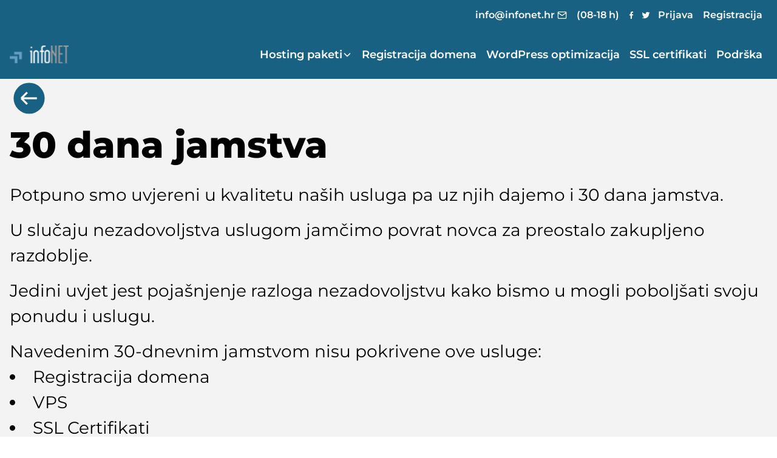

--- FILE ---
content_type: text/html
request_url: https://www.infonet.hr/hr/30-dana-jamstva
body_size: 6334
content:
<!DOCTYPE html>
<html lang="hr" id="top">
  <head>
    <meta charset="utf-8" />
    <link rel="icon" href="../favicon.ico" />
    <meta name="viewport" content="width=device-width" />
    <script>
      (function (w, d, s, l, i) {
        w[l] = w[l] || [];
        w[l].push({ "gtm.start": new Date().getTime(), event: "gtm.js" });
        var f = d.getElementsByTagName(s)[0],
          j = d.createElement(s),
          dl = l != "dataLayer" ? "&l=" + l : "";
        j.async = true;
        j.src = "https://www.googletagmanager.com/gtm.js?id=" + i + dl;
        f.parentNode.insertBefore(j, f);
      })(window, document, "script", "dataLayer", "GTM-MZKVBFV");
    </script>
    <style>
      html {
        scroll-behavior: smooth;
      }
    </style>
    <script id="Cookiebot" src="https://consent.cookiebot.com/uc.js" data-cbid="00dd6f63-9387-4153-b3c7-2ccc63fdd60e" data-blockingmode="auto" type="text/javascript"></script>
    
		<link href="../_app/immutable/assets/0.a0501e5d.css" rel="stylesheet">
		<link href="../_app/immutable/assets/3.b1a98689.css" rel="stylesheet"><title>30 dana jamstva na hosting usluge | InfoNET hosting</title><!-- HEAD_svelte-fc3nq1_START --><meta name="description" content="Uvjereni smo u dostupnost i sigurnost naših usluga pa uz njih dajemo i 30 dana jamstva, nudimo povrat sredstava. Postanite i vi korisnik InfoNET hostinga!"><link rel="canonical" href="https://www.infonet.hr/hr/30-dana-jamstva"><meta property="og:url" content="https://www.infonet.hr/hr/30-dana-jamstva"> <meta property="og:type" content="website"> <meta property="og:title" content="30 dana jamstva na hosting usluge | InfoNET hosting"> <meta property="og:description" content="Uvjereni smo u dostupnost i sigurnost naših usluga pa uz njih dajemo i 30 dana jamstva, nudimo povrat sredstava. Postanite i vi korisnik InfoNET hostinga!"> <meta property="og:image" content="https://strapi.infonet.hr/uploads/Infonet_logo_7144f5e21d.svg">  <meta name="twitter:card" content="summary_large_image"> <meta property="twitter:domain" content="www.infonet.hr"> <meta property="twitter:url" content="https://www.infonet.hr/hr/30-dana-jamstva"> <meta property="twitter:title" content="30 dana jamstva na hosting usluge | InfoNET hosting"> <meta property="twitter:description" content="Uvjereni smo u dostupnost i sigurnost naših usluga pa uz njih dajemo i 30 dana jamstva, nudimo povrat sredstava. Postanite i vi korisnik InfoNET hostinga!"> <meta property="twitter:image" content="https://strapi.infonet.hr/uploads/Infonet_logo_7144f5e21d.svg"><!-- HTML_TAG_START --><script type="application/ld+json">{
  "@graph": [
    {
      "@id": "https://www.infonet.hr/#organization",
      "url": "https://www.infonet.hr/",
      "logo": {
        "@id": "https://www.infonet.hr/#logo",
        "url": "https://www.infonet.hr/wp-content/uploads/infonet-logo.png",
        "@type": "ImageObject",
        "width": 105,
        "height": 33,
        "caption": "Infonet hosting",
        "contentUrl": "https://www.infonet.hr/wp-content/uploads/infonet-logo.png",
        "inLanguage": "hr"
      },
      "name": "Infonet hosting",
      "@type": "Organization",
      "image": {
        "@id": "https://www.infonet.hr/#logo"
      },
      "sameAs": [
        "https://www.facebook.com/pages/InfoNET-hosting/175475552550651",
        "https://twitter.com/infonethr"
      ]
    },
    {
      "@id": "https://www.infonet.hr/#website",
      "url": "https://www.infonet.hr/",
      "name": "InfoNET hosting",
      "@type": "WebSite",
      "publisher": {
        "@id": "https://www.infonet.hr/#organization"
      },
      "inLanguage": "hr",
      "description": "",
      "potentialAction": [
        {
          "@type": "SearchAction",
          "target": {
            "@type": "EntryPoint",
            "urlTemplate": "https://www.infonet.hr/?s={search_term_string}"
          },
          "query-input": "required name=search_term_string"
        }
      ]
    },
    {
      "@id": "https://www.infonet.hr/30-dana-jamstva/#webpage",
      "url": "https://www.infonet.hr/30-dana-jamstva/",
      "name": "30 dana jamstva na hosting usluge | InfoNET hosting",
      "@type": "WebPage",
      "isPartOf": {
        "@id": "https://www.infonet.hr/#website"
      },
      "breadcrumb": {
        "@id": "https://www.infonet.hr/30-dana-jamstva/#breadcrumb"
      },
      "inLanguage": "hr",
      "description": "Uvjereni smo u dostupnost i sigurnost naših usluga pa uz njih dajemo i 30 dana jamstva, nudimo povrat sredstava. Postanite i Vi korisnik InfoNET hostinga!",
      "dateModified": "2018-12-17T09:36:43+00:00",
      "datePublished": "2018-01-15T10:35:21+00:00",
      "potentialAction": [
        {
          "@type": "ReadAction",
          "target": [
            "https://www.infonet.hr/30-dana-jamstva/"
          ]
        }
      ]
    },
    {
      "@id": "https://www.infonet.hr/30-dana-jamstva/#breadcrumb",
      "@type": "BreadcrumbList",
      "itemListElement": [
        {
          "item": "https://www.infonet.hr/",
          "name": "Naslovna",
          "@type": "ListItem",
          "position": 1
        },
        {
          "name": "30 dana jamstva",
          "@type": "ListItem",
          "position": 2
        }
      ]
    }
  ],
  "@context": "https://schema.org"
}</script><!-- HTML_TAG_END --><!-- HEAD_svelte-fc3nq1_END -->
  </head>
  <body data-sveltekit-preload-data="hover">
    <noscript
      ><iframe
        src="https://www.googletagmanager.com/ns.html?id=GTM-MZKVBFV"
        height="0"
        width="0"
        style="display: none; visibility: hidden"
      ></iframe
    ></noscript>
    <div style="display: contents">  <div class="min-h-screen"><nav class="bg-[#186183] text-white hidden lg:block text-[18px] font-montserratsemibold"><div class="container mx-auto flex h-[50px] text-[16px]"> <div class="flex justify-end items-center w-full"><div class="px-2 flex"><a href="mailto:info@infonet.hr" class="flex">info@infonet.hr <img src="https://strapi.infonet.hr/uploads/Infonet_mail_015e036e19.svg" class="ml-1" alt="Infonet - email adresa"></a></div> <div class="px-2">(08-18 h)</div> <div class="px-1"><a href="https://www.facebook.com/pages/InfoNET-hosting/175475552550651"><img src="https://strapi.infonet.hr/uploads/Infonet_facebook_78a2d6c4e6.svg" alt="Infonet - facebook"></a> </div><div class="px-1"><a href="https://twitter.com/infonethr"><img src="https://strapi.infonet.hr/uploads/Infonet_twitter_5310fc0661.svg" alt="Infonet - twitter"></a> </div> <div class="px-2"><a href="https://www.infonet.hr/user/login/">Prijava</a></div> <div class="px-2"><a href="https://www.infonet.hr/user/register">Registracija</a></div></div></div> <div class="container mx-auto flex h-[80px]"><div class="flex justify-start items-center h-full w-fit"><a href="/hr"><img src="https://strapi.infonet.hr/uploads/Infonet_logo_7144f5e21d.svg" alt="Infonet - logo"></a></div> <div class="flex justify-end items-center w-full"> <button class="px-2 relative svelte-festka"><span class="flex gap-x-1">Hosting paketi <img src="/_app/immutable/assets/down.b081b7b5.svg" alt="Infonet - podjela" id="hostingPackageArrow" class="svelte-festka"></span>   <div class="absolute left-1/2 -translate-x-1/2 z-30 w-[200px] rounded-md p-3 bg-[#252525] fade-in svelte-festka" id="Hostingpaketi0" style="display:none;">   <div><a href="/hr/managed-vps-hosting" class="rounded-md p-3 hover:bg-[#404040] block">Managed VPS Hosting</a> </div>  <div><a href="/hr/web-hosting" class="rounded-md p-3 hover:bg-[#404040] block">Web Hosting</a> </div>  <div><a href="/hr/reseller-hosting" class="rounded-md p-3 hover:bg-[#404040] block">Reseller Hosting</a> </div></div> </button><div class="px-2"><a href="/hr/registracija-domena">Registracija domena</a> </div><div class="px-2"><a href="/hr/wordpress-optimizacija">WordPress optimizacija</a> </div><div class="px-2"><a href="/hr/ssl-certifikati">SSL certifikati</a> </div><div class="px-2"><a href="/hr/kontakt/podrska">Podrška</a> </div></div></div></nav> <div id="sidenav" class="sidenav block lg:hidden z-100 text-white text-[28px] svelte-festka"><button class="closebtn hover:cursor-pointer svelte-festka" data-svelte-h="svelte-q0zztk">×</button> <div class="mt-10"><button class="ml-4">Hosting paketi</button><div><a href="/hr/registracija-domena" class="svelte-festka">Registracija domena</a> </div><div><a href="/hr/wordpress-optimizacija" class="svelte-festka">WordPress optimizacija</a> </div><div><a href="/hr/ssl-certifikati" class="svelte-festka">SSL certifikati</a> </div><div><a href="/hr/kontakt/podrska" class="svelte-festka">Podrška</a> </div></div> <div id="hostingpaketi" class="sidenav block lg:hidden z-100 relative svelte-festka"><a href="#!" class="absolute left-0 bg-white p-2 w-[40px] h-[40px] rounded-full mt-2 ml-2 svelte-festka" data-svelte-h="svelte-1kxqlwp"><span class="relative text-black flex justify-center items-center h-full w-full -ml-1 font-bold">←</span></a> <div class="mt-14"><span><a href="/hr/managed-vps-hosting" class="svelte-festka">Managed VPS Hosting</a></span><span><a href="/hr/web-hosting" class="svelte-festka">Web Hosting</a></span><span><a href="/hr/reseller-hosting" class="svelte-festka">Reseller Hosting</a></span></div> </div></div> <div class="w-full h-[50px] bg-[#186183] flex items-center lg:hidden relative"><button class="hover:cursor-pointer block lg:hidden absolute left-2 text-[28px] text-white" data-svelte-h="svelte-qieqva">☰</button> <div class="flex items-center h-full w-fit mx-auto"><a href="/hr"><img src="https://strapi.infonet.hr/uploads/Infonet_logo_7144f5e21d.svg" alt="Infonet - logo" class="object-contain h-full"></a></div></div>   <main class="bg-[#f3f3f3] font-montserrat text-[24px] lg:text-[28px]"> <div class="container mx-auto"><span aria-current="page"><a href="/hr"><img src="/_app/immutable/assets/Infonet_previous_page.f5fa3814.svg" alt="Infonet - 30 dana jamstva" loading="lazy"></a></span> <!-- HTML_TAG_START --><h1 class="text-[40px] lg:text-[60px] 2xl:text-[75px] font-montserratextrabold">
30 dana jamstva
</h1>
<p class="my-4">
Potpuno smo uvjereni u kvalitetu naših usluga pa uz njih dajemo i 30 dana jamstva.
</p>
<p class="my-4">
U slučaju nezadovoljstva uslugom jamčimo povrat novca za preostalo zakupljeno razdoblje.
</p>
<p class="my-4">
Jedini uvjet jest pojašnjenje razloga nezadovoljstvu kako bismo u mogli poboljšati svoju ponudu i uslugu.
</p>
<p class="mt-4">
Navedenim 30-dnevnim jamstvom nisu pokrivene ove usluge:
</p>
<ul class="list-disc list-inside">
    <li>
        Registracija domena
    </li>
    <li>
        VPS
    </li>
    <li>
    SSL Certifikati
    </li>
</ul>
<p class="mt pb-4">
U slučaju zlouporabe naših servisa (za spam, hosting ilegalnog sadržaja ili sadržaja za odrasle te warez-programa) zadržavamo pravo trenutačnog uskraćivanja usluge bez daljnjih objašnjenja.
</p><!-- HTML_TAG_END --></div></main>   <footer class="w-full bg-[#252525] h-full leading-8 sticky top-[100vh] text-white"><div class="container mx-auto relative"><div><p class="text-center">Na sve cijene u EUR primjenjuje se fiksni tečaj 7.5345 </p></div> <div class="grid grid-cols-2 lg:grid-cols-4 gap-2 my-8"><div class="flex flex-col"><div class="mb-6 font-montserratsemibold text-[22px] lg:text-[26px]">Usluge</div> <div><a href="/hr/registracija-domena">Registracija domena</a> </div><div><a href="/hr/web-hosting">Neograničeni web hosting</a> </div><div><a href="/hr/managed-vps-hosting">Managed VPS hosting</a> </div><div><a href="/hr/reseller-hosting">Reseller hosting</a> </div><div><a href="/hr/ssl-certifikati">SSL certifikati</a> </div> </div><div class="flex flex-col"><div class="mb-6 font-montserratsemibold text-[22px] lg:text-[26px]">Informacije</div> <div><a href="/hr/o-nama">O nama</a> </div><div><a href="/hr/nasa-infrastruktura">Naša infrastruktura</a> </div><div aria-current="page"><a href="/hr/30-dana-jamstva">Jamstvo kvalitete</a> </div> </div><div class="flex flex-col"><div class="mb-6 font-montserratsemibold text-[22px] lg:text-[26px]">Pomoć i podrška</div> <div><a href="https://www.infonet.hr/user/login/">Korisnička zona</a> </div><div><a href="https://www.infonet.hr/user/register">Registracija korisnika</a> </div> </div><div class="flex flex-col"><div class="mb-6 font-montserratsemibold text-[22px] lg:text-[26px]">Kontakt</div> <p>InfoNET</p><p>Plus Hosting Grupa d.o.o.</p><p>Adresa:</p><p>Nobileova 20</p><p>52100 Pula</p> </div></div> <div><p class="text-center">Sukladno odredbi (st. 1.) sve izmjene stupaju na snagu i počinju se primjenjivati na sve korisnike usluga na dan objave na web stranici. Zadnja izmjena 16.08.2023. </p></div> <div class="absolute right-0 top-7 md:top-0"><a href="#top"><img src="/_app/immutable/assets/Infonet_arrow_up.2cec7af0.svg" alt="Infonet - vrh stranice"></a></div></div> <div class="container mx-auto h-full mt-4 space-y-2"><div class="flex flex-row h-full w-full"><div class="px-2"><a href="https://www.facebook.com/pages/InfoNET-hosting/175475552550651"><img src="https://strapi.infonet.hr/uploads/Infonet_facebook_1f64027c2f.svg" alt="Infonet - Facebook" class="rounded-[30px]"></a> </div><div class="px-2"><a href="https://twitter.com/infonethr"><img src="https://strapi.infonet.hr/uploads/Infonet_twitter_c9013ea9d0.svg" alt="Infonet - Twitter" class="rounded-[30px]"></a> </div></div> <div class="flex flex-col lg:flex-row"><div class="px-2">© 2024 Plus Hosting Grupa d.o.o.</div><div class="px-2 hidden lg:block" data-svelte-h="svelte-d9f7pc">|</div><div class="px-2"><a href="/hr/uvjeti-koristenja">Uvjeti korištenja</a> </div><div class="px-2 hidden lg:block" data-svelte-h="svelte-d9f7pc">|</div><div class="px-2"><a href="/hr/politika-privatnosti">Politika privatnosti</a> </div></div></div></footer> </div> 
			
			<script>
				{
					__sveltekit_1hbo0nz = {
						base: new URL("..", location).pathname.slice(0, -1),
						env: {}
					};

					const element = document.currentScript.parentElement;

					const data = [{"type":"data","data":{serverData:{id:1,attributes:{logoAlt:"Infonet - logo",createdAt:"2023-08-24T08:19:18.476Z",updatedAt:"2024-06-04T11:02:05.591Z",publishedAt:"2023-08-24T08:21:11.307Z",locale:"hr",dropdownAlt:"Infonet - podjela",mail:"info@infonet.hr",workingTIme:"(08-18 h)",LoginTxt:"Prijava",RegistrationTxt:"Registracija",LoginLink:"https://www.infonet.hr/user/login/",RegistrationLink:"https://www.infonet.hr/user/register",mailIconAlt:"Infonet - email adresa",rate:"Na sve cijene u EUR primjenjuje se fiksni tečaj 7.5345 ",lastChange:"Sukladno odredbi (st. 1.) sve izmjene stupaju na snagu i počinju se primjenjivati na sve korisnike usluga na dan objave na web stranici. Zadnja izmjena 16.08.2023. ",arrowFooterImgAlt:"Infonet - vrh stranice",logo:{data:{id:79,attributes:{name:"Infonet_logo.svg",alternativeText:null,caption:null,width:105,height:33,formats:null,hash:"Infonet_logo_7144f5e21d",ext:".svg",mime:"image/svg+xml",size:4.99,url:"/uploads/Infonet_logo_7144f5e21d.svg",previewUrl:null,provider:"local",provider_metadata:null,createdAt:"2023-08-24T08:20:47.357Z",updatedAt:"2023-08-24T08:20:47.357Z",related:{data:[{id:1,attributes:{__type:"api::menu.menu",logoAlt:"Infonet - logo",createdAt:"2023-08-24T08:19:18.476Z",updatedAt:"2024-06-04T11:02:05.591Z",publishedAt:"2023-08-24T08:21:11.307Z",locale:"hr",dropdownAlt:"Infonet - podjela",mail:"info@infonet.hr",workingTIme:"(08-18 h)",LoginTxt:"Prijava",RegistrationTxt:"Registracija",LoginLink:"https://www.infonet.hr/user/login/",RegistrationLink:"https://www.infonet.hr/user/register",mailIconAlt:"Infonet - email adresa",rate:"Na sve cijene u EUR primjenjuje se fiksni tečaj 7.5345 ",lastChange:"Sukladno odredbi (st. 1.) sve izmjene stupaju na snagu i počinju se primjenjivati na sve korisnike usluga na dan objave na web stranici. Zadnja izmjena 16.08.2023. ",arrowFooterImgAlt:"Infonet - vrh stranice"}}]}}}},menuData:[{id:5,title:"Hosting paketi",link:null,dropdown:true,dropdownMenuData:[{id:1,title:"Managed VPS Hosting",link:"/hr/managed-vps-hosting"},{id:2,title:"Web Hosting",link:"/hr/web-hosting"},{id:3,title:"Reseller Hosting",link:"/hr/reseller-hosting"}]},{id:1,title:"Registracija domena",link:"/hr/registracija-domena",dropdown:null,dropdownMenuData:[]},{id:2,title:"WordPress optimizacija",link:"/hr/wordpress-optimizacija",dropdown:null,dropdownMenuData:[]},{id:3,title:"SSL certifikati",link:"/hr/ssl-certifikati",dropdown:null,dropdownMenuData:[]},{id:4,title:"Podrška",link:"/hr/kontakt/podrska",dropdown:null,dropdownMenuData:[]}],footerImg:[{id:1,imgAlt:"Infonet - Facebook",link:"https://www.facebook.com/pages/InfoNET-hosting/175475552550651",logo:{data:{id:88,attributes:{name:"Infonet_facebook.svg",alternativeText:null,caption:null,width:24,height:24,formats:null,hash:"Infonet_facebook_1f64027c2f",ext:".svg",mime:"image/svg+xml",size:.52,url:"/uploads/Infonet_facebook_1f64027c2f.svg",previewUrl:null,provider:"local",provider_metadata:null,createdAt:"2023-08-25T08:19:49.136Z",updatedAt:"2023-08-25T08:19:49.136Z"}}}},{id:2,imgAlt:"Infonet - Twitter",link:"https://twitter.com/infonethr",logo:{data:{id:89,attributes:{name:"Infonet_twitter.svg",alternativeText:null,caption:null,width:24,height:24,formats:null,hash:"Infonet_twitter_c9013ea9d0",ext:".svg",mime:"image/svg+xml",size:.83,url:"/uploads/Infonet_twitter_c9013ea9d0.svg",previewUrl:null,provider:"local",provider_metadata:null,createdAt:"2023-08-25T08:19:59.983Z",updatedAt:"2023-08-25T08:19:59.983Z"}}}}],copyRightandOther:[{id:1,title:"© 2024 Plus Hosting Grupa d.o.o.",link:null},{id:2,title:"|",link:null},{id:3,title:"Uvjeti korištenja",link:"/hr/uvjeti-koristenja"},{id:4,title:"|",link:null},{id:5,title:"Politika privatnosti",link:"/hr/politika-privatnosti"}],menuSocialMedia:[{id:1,imgAlt:"Infonet - facebook",link:"https://www.facebook.com/pages/InfoNET-hosting/175475552550651",img:{data:{id:86,attributes:{name:"Infonet_facebook.svg",alternativeText:null,caption:null,width:12,height:12,formats:null,hash:"Infonet_facebook_78a2d6c4e6",ext:".svg",mime:"image/svg+xml",size:.4,url:"/uploads/Infonet_facebook_78a2d6c4e6.svg",previewUrl:null,provider:"local",provider_metadata:null,createdAt:"2023-08-25T07:53:38.193Z",updatedAt:"2023-08-25T07:53:38.193Z"}}}},{id:2,imgAlt:"Infonet - twitter",link:"https://twitter.com/infonethr",img:{data:{id:87,attributes:{name:"Infonet_twitter.svg",alternativeText:null,caption:null,width:12,height:12,formats:null,hash:"Infonet_twitter_5310fc0661",ext:".svg",mime:"image/svg+xml",size:.79,url:"/uploads/Infonet_twitter_5310fc0661.svg",previewUrl:null,provider:"local",provider_metadata:null,createdAt:"2023-08-25T07:56:47.704Z",updatedAt:"2023-08-25T07:56:47.704Z"}}}}],mailIcon:{data:{id:85,attributes:{name:"Infonet_mail.svg",alternativeText:null,caption:null,width:12,height:12,formats:null,hash:"Infonet_mail_015e036e19",ext:".svg",mime:"image/svg+xml",size:.41,url:"/uploads/Infonet_mail_015e036e19.svg",previewUrl:null,provider:"local",provider_metadata:null,createdAt:"2023-08-25T07:51:17.924Z",updatedAt:"2023-08-25T07:51:17.924Z",related:{data:[{id:1,attributes:{__type:"api::menu.menu",logoAlt:"Infonet - logo",createdAt:"2023-08-24T08:19:18.476Z",updatedAt:"2024-06-04T11:02:05.591Z",publishedAt:"2023-08-24T08:21:11.307Z",locale:"hr",dropdownAlt:"Infonet - podjela",mail:"info@infonet.hr",workingTIme:"(08-18 h)",LoginTxt:"Prijava",RegistrationTxt:"Registracija",LoginLink:"https://www.infonet.hr/user/login/",RegistrationLink:"https://www.infonet.hr/user/register",mailIconAlt:"Infonet - email adresa",rate:"Na sve cijene u EUR primjenjuje se fiksni tečaj 7.5345 ",lastChange:"Sukladno odredbi (st. 1.) sve izmjene stupaju na snagu i počinju se primjenjivati na sve korisnike usluga na dan objave na web stranici. Zadnja izmjena 16.08.2023. ",arrowFooterImgAlt:"Infonet - vrh stranice"}}]}}}},footer:[{id:1,title:"Usluge",footerLinks:[{id:1,title:"Registracija domena",link:"/hr/registracija-domena"},{id:2,title:"Neograničeni web hosting",link:"/hr/web-hosting"},{id:3,title:"Managed VPS hosting",link:"/hr/managed-vps-hosting"},{id:4,title:"Reseller hosting",link:"/hr/reseller-hosting"},{id:5,title:"SSL certifikati",link:"/hr/ssl-certifikati"}]},{id:3,title:"Informacije",footerLinks:[{id:6,title:"O nama",link:"/hr/o-nama"},{id:7,title:"Naša infrastruktura",link:"/hr/nasa-infrastruktura"},{id:8,title:"Jamstvo kvalitete",link:"/hr/30-dana-jamstva"}]},{id:4,title:"Pomoć i podrška",footerLinks:[{id:9,title:"Korisnička zona",link:"https://www.infonet.hr/user/login/"},{id:10,title:"Registracija korisnika",link:"https://www.infonet.hr/user/register"}]},{id:2,title:"Kontakt",footerLinks:[{id:11,title:"InfoNET",link:null},{id:12,title:"Plus Hosting Grupa d.o.o.",link:null},{id:13,title:"Adresa:",link:null},{id:14,title:"Nobileova 20",link:null},{id:15,title:"52100 Pula",link:null}]}]}},locale:"hr",hostUrl:"https://strapi.infonet.hr"},"uses":{}},{"type":"data","data":{serverData:[{id:17,attributes:{title:"30 dana jamstva",createdAt:"2023-08-23T11:11:30.094Z",updatedAt:"2023-09-06T13:02:31.708Z",publishedAt:"2023-08-23T11:11:30.464Z",locale:"hr",block:[{id:5,__component:"web-hosting.unlimited-package-condition",text:"\u003Ch1 class=\"text-[40px] lg:text-[60px] 2xl:text-[75px] font-montserratextrabold\">\n30 dana jamstva\n\u003C/h1>\n\u003Cp class=\"my-4\">\nPotpuno smo uvjereni u kvalitetu naših usluga pa uz njih dajemo i 30 dana jamstva.\n\u003C/p>\n\u003Cp class=\"my-4\">\nU slučaju nezadovoljstva uslugom jamčimo povrat novca za preostalo zakupljeno razdoblje.\n\u003C/p>\n\u003Cp class=\"my-4\">\nJedini uvjet jest pojašnjenje razloga nezadovoljstvu kako bismo u mogli poboljšati svoju ponudu i uslugu.\n\u003C/p>\n\u003Cp class=\"mt-4\">\nNavedenim 30-dnevnim jamstvom nisu pokrivene ove usluge:\n\u003C/p>\n\u003Cul class=\"list-disc list-inside\">\n    \u003Cli>\n        Registracija domena\n    \u003C/li>\n    \u003Cli>\n        VPS\n    \u003C/li>\n    \u003Cli>\n    SSL Certifikati\n    \u003C/li>\n\u003C/ul>\n\u003Cp class=\"mt pb-4\">\nU slučaju zlouporabe naših servisa (za spam, hosting ilegalnog sadržaja ili sadržaja za odrasle te warez-programa) zadržavamo pravo trenutačnog uskraćivanja usluge bez daljnjih objašnjenja.\n\u003C/p>",imgAlt:null,title:null,backUrl:"/hr",backImgAlt:"Infonet - 30 dana jamstva"},{id:9,__component:"shared.seo",metaTitle:"30 dana jamstva na hosting usluge | InfoNET hosting",metaDescription:"Uvjereni smo u dostupnost i sigurnost naših usluga pa uz njih dajemo i 30 dana jamstva, nudimo povrat sredstava. Postanite i vi korisnik InfoNET hostinga!",keywords:null,metaRobots:null,structuredData:{"@graph":[{"@id":"https://www.infonet.hr/#organization",url:"https://www.infonet.hr/",logo:{"@id":"https://www.infonet.hr/#logo",url:"https://www.infonet.hr/wp-content/uploads/infonet-logo.png","@type":"ImageObject",width:105,height:33,caption:"Infonet hosting",contentUrl:"https://www.infonet.hr/wp-content/uploads/infonet-logo.png",inLanguage:"hr"},name:"Infonet hosting","@type":"Organization",image:{"@id":"https://www.infonet.hr/#logo"},sameAs:["https://www.facebook.com/pages/InfoNET-hosting/175475552550651","https://twitter.com/infonethr"]},{"@id":"https://www.infonet.hr/#website",url:"https://www.infonet.hr/",name:"InfoNET hosting","@type":"WebSite",publisher:{"@id":"https://www.infonet.hr/#organization"},inLanguage:"hr",description:"",potentialAction:[{"@type":"SearchAction",target:{"@type":"EntryPoint",urlTemplate:"https://www.infonet.hr/?s={search_term_string}"},"query-input":"required name=search_term_string"}]},{"@id":"https://www.infonet.hr/30-dana-jamstva/#webpage",url:"https://www.infonet.hr/30-dana-jamstva/",name:"30 dana jamstva na hosting usluge | InfoNET hosting","@type":"WebPage",isPartOf:{"@id":"https://www.infonet.hr/#website"},breadcrumb:{"@id":"https://www.infonet.hr/30-dana-jamstva/#breadcrumb"},inLanguage:"hr",description:"Uvjereni smo u dostupnost i sigurnost naših usluga pa uz njih dajemo i 30 dana jamstva, nudimo povrat sredstava. Postanite i Vi korisnik InfoNET hostinga!",dateModified:"2018-12-17T09:36:43+00:00",datePublished:"2018-01-15T10:35:21+00:00",potentialAction:[{"@type":"ReadAction",target:["https://www.infonet.hr/30-dana-jamstva/"]}]},{"@id":"https://www.infonet.hr/30-dana-jamstva/#breadcrumb","@type":"BreadcrumbList",itemListElement:[{item:"https://www.infonet.hr/",name:"Naslovna","@type":"ListItem",position:1},{name:"30 dana jamstva","@type":"ListItem",position:2}]}],"@context":"https://schema.org"},metaViewport:null,canonicalURL:null,metaSocial:[{id:18,socialNetwork:"Facebook",title:"30 dana jamstva na hosting usluge | InfoNET hosting",description:"Uvjereni smo u dostupnost i sigurnost naših usluga pa uz njih dajemo i 30 dana jamstva, nudimo povrat sredstava. Postanite i vi korisnik InfoNET hostinga!",image:{data:{id:79,attributes:{name:"Infonet_logo.svg",alternativeText:null,caption:null,width:105,height:33,formats:null,hash:"Infonet_logo_7144f5e21d",ext:".svg",mime:"image/svg+xml",size:4.99,url:"/uploads/Infonet_logo_7144f5e21d.svg",previewUrl:null,provider:"local",provider_metadata:null,createdAt:"2023-08-24T08:20:47.357Z",updatedAt:"2023-08-24T08:20:47.357Z",related:{data:[{id:1,attributes:{__type:"api::menu.menu",logoAlt:"Infonet - logo",createdAt:"2023-08-24T08:19:18.476Z",updatedAt:"2024-06-04T11:02:05.591Z",publishedAt:"2023-08-24T08:21:11.307Z",locale:"hr",dropdownAlt:"Infonet - podjela",mail:"info@infonet.hr",workingTIme:"(08-18 h)",LoginTxt:"Prijava",RegistrationTxt:"Registracija",LoginLink:"https://www.infonet.hr/user/login/",RegistrationLink:"https://www.infonet.hr/user/register",mailIconAlt:"Infonet - email adresa",rate:"Na sve cijene u EUR primjenjuje se fiksni tečaj 7.5345 ",lastChange:"Sukladno odredbi (st. 1.) sve izmjene stupaju na snagu i počinju se primjenjivati na sve korisnike usluga na dan objave na web stranici. Zadnja izmjena 16.08.2023. ",arrowFooterImgAlt:"Infonet - vrh stranice"}}]}}}}},{id:17,socialNetwork:"Twitter",title:"30 dana jamstva na hosting usluge | InfoNET hosting",description:"Uvjereni smo u dostupnost i sigurnost naših usluga pa uz njih dajemo i 30 dana jamstva, nudimo povrat sredstava. Postanite i vi korisnik InfoNET hostinga!",image:{data:{id:79,attributes:{name:"Infonet_logo.svg",alternativeText:null,caption:null,width:105,height:33,formats:null,hash:"Infonet_logo_7144f5e21d",ext:".svg",mime:"image/svg+xml",size:4.99,url:"/uploads/Infonet_logo_7144f5e21d.svg",previewUrl:null,provider:"local",provider_metadata:null,createdAt:"2023-08-24T08:20:47.357Z",updatedAt:"2023-08-24T08:20:47.357Z",related:{data:[{id:1,attributes:{__type:"api::menu.menu",logoAlt:"Infonet - logo",createdAt:"2023-08-24T08:19:18.476Z",updatedAt:"2024-06-04T11:02:05.591Z",publishedAt:"2023-08-24T08:21:11.307Z",locale:"hr",dropdownAlt:"Infonet - podjela",mail:"info@infonet.hr",workingTIme:"(08-18 h)",LoginTxt:"Prijava",RegistrationTxt:"Registracija",LoginLink:"https://www.infonet.hr/user/login/",RegistrationLink:"https://www.infonet.hr/user/register",mailIconAlt:"Infonet - email adresa",rate:"Na sve cijene u EUR primjenjuje se fiksni tečaj 7.5345 ",lastChange:"Sukladno odredbi (st. 1.) sve izmjene stupaju na snagu i počinju se primjenjivati na sve korisnike usluga na dan objave na web stranici. Zadnja izmjena 16.08.2023. ",arrowFooterImgAlt:"Infonet - vrh stranice"}}]}}}}}],metaImage:{data:null}}]}}],packagePrice:void 0,domainWithPrice:void 0,locale:"hr",hostUrl:"https://strapi.infonet.hr"},"uses":{"params":["slug"]}}];

					Promise.all([
						import("../_app/immutable/entry/start.3720e713.js"),
						import("../_app/immutable/entry/app.cace2fdb.js")
					]).then(([kit, app]) => {
						kit.start(app, element, {
							node_ids: [0, 3],
							data,
							form: null,
							error: null
						});
					});
				}
			</script>
		</div>
    <script>(function(D){function f(){function n(n,e){e=D.createElement("script");e.src="https://image.providesupport.com/"+n,D.body.appendChild(e)}n("js/0jfa9tgttfdfy0w8r2p3g34yil/safe-standard-sync.js?ps_h=cpak&ps_t="+Date.now()),n("sjs/static.js")}D.readyState=="complete"?f():window.addEventListener("load",f)})(document)</script><noscript><div style="display:inline"><a href="https://vm.providesupport.com/0jfa9tgttfdfy0w8r2p3g34yil">Live Chat</a></div></noscript>
            <script type="text/javascript">
                (function(c,l,a,r,i,t,y){
                    c[a]=c[a]||function(){(c[a].q=c[a].q||[]).push(arguments)};
                    t=l.createElement(r);t.async=1;t.src="https://www.clarity.ms/tag/"+i;
                    y=l.getElementsByTagName(r)[0];y.parentNode.insertBefore(t,y);
                })(window, document, "clarity", "script", "agb6vjhgf8");
   </script>
  </body>
</html>




--- FILE ---
content_type: text/css
request_url: https://www.infonet.hr/_app/immutable/assets/3.b1a98689.css
body_size: 746
content:
@keyframes svelte-1t3a4g1-blobAnimation{to{d:path("M179.4 -180.1C228.8 -130.1 262.4 -65.1 259.2 -3.2C256 58.7 216 117.4 166.7 163.7C117.4 210 58.7 244 6 238C-46.7 232 -93.3 186 -141.8 139.7C-190.3 93.3 -240.7 46.7 -235 5.7C-229.4 -35.4 -167.7 -70.7 -119.2 -120.7C-70.7 -170.7 -35.4 -235.4 14.8 -250.2C65.1 -265.1 130.1 -230.1 179.4 -180.1")}}#blob2.svelte-1t3a4g1{animation:svelte-1t3a4g1-blobAnimation 3s infinite alternate}@keyframes svelte-1t3a4g1-blobAnimation1{to{d:path("M136.1 -123.7C174.1 -98.1 201 -49 194.2 -6.8C187.4 35.4 146.7 70.7 108.7 120.7C70.7 170.7 35.4 235.4 -17.3 252.7C-70 270 -140 240 -170 190C-200 140 -190 70 -182.1 7.9C-174.2 -54.2 -168.4 -108.4 -138.4 -134.1C-108.4 -159.8 -54.2 -156.9 -2.6 -154.3C49 -151.7 98.1 -149.4 136.1 -123.7")}}#blob1.svelte-1t3a4g1{animation:svelte-1t3a4g1-blobAnimation1 3s infinite alternate}


--- FILE ---
content_type: text/css
request_url: https://www.infonet.hr/_app/immutable/assets/0.a0501e5d.css
body_size: 6911
content:
*,:before,:after{box-sizing:border-box;border-width:0;border-style:solid;border-color:#e5e7eb}:before,:after{--tw-content: ""}html{line-height:1.5;-webkit-text-size-adjust:100%;-moz-tab-size:4;-o-tab-size:4;tab-size:4;font-family:ui-sans-serif,system-ui,-apple-system,BlinkMacSystemFont,Segoe UI,Roboto,Helvetica Neue,Arial,Noto Sans,sans-serif,"Apple Color Emoji","Segoe UI Emoji",Segoe UI Symbol,"Noto Color Emoji";font-feature-settings:normal;font-variation-settings:normal}body{margin:0;line-height:inherit}hr{height:0;color:inherit;border-top-width:1px}abbr:where([title]){-webkit-text-decoration:underline dotted;text-decoration:underline dotted}h1,h2,h3,h4,h5,h6{font-size:inherit;font-weight:inherit}a{color:inherit;text-decoration:inherit}b,strong{font-weight:bolder}code,kbd,samp,pre{font-family:ui-monospace,SFMono-Regular,Menlo,Monaco,Consolas,Liberation Mono,Courier New,monospace;font-size:1em}small{font-size:80%}sub,sup{font-size:75%;line-height:0;position:relative;vertical-align:baseline}sub{bottom:-.25em}sup{top:-.5em}table{text-indent:0;border-color:inherit;border-collapse:collapse}button,input,optgroup,select,textarea{font-family:inherit;font-feature-settings:inherit;font-variation-settings:inherit;font-size:100%;font-weight:inherit;line-height:inherit;color:inherit;margin:0;padding:0}button,select{text-transform:none}button,[type=button],[type=reset],[type=submit]{-webkit-appearance:button;background-color:transparent;background-image:none}:-moz-focusring{outline:auto}:-moz-ui-invalid{box-shadow:none}progress{vertical-align:baseline}::-webkit-inner-spin-button,::-webkit-outer-spin-button{height:auto}[type=search]{-webkit-appearance:textfield;outline-offset:-2px}::-webkit-search-decoration{-webkit-appearance:none}::-webkit-file-upload-button{-webkit-appearance:button;font:inherit}summary{display:list-item}blockquote,dl,dd,h1,h2,h3,h4,h5,h6,hr,figure,p,pre{margin:0}fieldset{margin:0;padding:0}legend{padding:0}ol,ul,menu{list-style:none;margin:0;padding:0}dialog{padding:0}textarea{resize:vertical}input::-moz-placeholder,textarea::-moz-placeholder{opacity:1;color:#9ca3af}input::placeholder,textarea::placeholder{opacity:1;color:#9ca3af}button,[role=button]{cursor:pointer}:disabled{cursor:default}img,svg,video,canvas,audio,iframe,embed,object{display:block;vertical-align:middle}img,video{max-width:100%;height:auto}[hidden]{display:none}*,:before,:after{--tw-border-spacing-x: 0;--tw-border-spacing-y: 0;--tw-translate-x: 0;--tw-translate-y: 0;--tw-rotate: 0;--tw-skew-x: 0;--tw-skew-y: 0;--tw-scale-x: 1;--tw-scale-y: 1;--tw-pan-x: ;--tw-pan-y: ;--tw-pinch-zoom: ;--tw-scroll-snap-strictness: proximity;--tw-gradient-from-position: ;--tw-gradient-via-position: ;--tw-gradient-to-position: ;--tw-ordinal: ;--tw-slashed-zero: ;--tw-numeric-figure: ;--tw-numeric-spacing: ;--tw-numeric-fraction: ;--tw-ring-inset: ;--tw-ring-offset-width: 0px;--tw-ring-offset-color: #fff;--tw-ring-color: rgb(59 130 246 / .5);--tw-ring-offset-shadow: 0 0 #0000;--tw-ring-shadow: 0 0 #0000;--tw-shadow: 0 0 #0000;--tw-shadow-colored: 0 0 #0000;--tw-blur: ;--tw-brightness: ;--tw-contrast: ;--tw-grayscale: ;--tw-hue-rotate: ;--tw-invert: ;--tw-saturate: ;--tw-sepia: ;--tw-drop-shadow: ;--tw-backdrop-blur: ;--tw-backdrop-brightness: ;--tw-backdrop-contrast: ;--tw-backdrop-grayscale: ;--tw-backdrop-hue-rotate: ;--tw-backdrop-invert: ;--tw-backdrop-opacity: ;--tw-backdrop-saturate: ;--tw-backdrop-sepia: }::backdrop{--tw-border-spacing-x: 0;--tw-border-spacing-y: 0;--tw-translate-x: 0;--tw-translate-y: 0;--tw-rotate: 0;--tw-skew-x: 0;--tw-skew-y: 0;--tw-scale-x: 1;--tw-scale-y: 1;--tw-pan-x: ;--tw-pan-y: ;--tw-pinch-zoom: ;--tw-scroll-snap-strictness: proximity;--tw-gradient-from-position: ;--tw-gradient-via-position: ;--tw-gradient-to-position: ;--tw-ordinal: ;--tw-slashed-zero: ;--tw-numeric-figure: ;--tw-numeric-spacing: ;--tw-numeric-fraction: ;--tw-ring-inset: ;--tw-ring-offset-width: 0px;--tw-ring-offset-color: #fff;--tw-ring-color: rgb(59 130 246 / .5);--tw-ring-offset-shadow: 0 0 #0000;--tw-ring-shadow: 0 0 #0000;--tw-shadow: 0 0 #0000;--tw-shadow-colored: 0 0 #0000;--tw-blur: ;--tw-brightness: ;--tw-contrast: ;--tw-grayscale: ;--tw-hue-rotate: ;--tw-invert: ;--tw-saturate: ;--tw-sepia: ;--tw-drop-shadow: ;--tw-backdrop-blur: ;--tw-backdrop-brightness: ;--tw-backdrop-contrast: ;--tw-backdrop-grayscale: ;--tw-backdrop-hue-rotate: ;--tw-backdrop-invert: ;--tw-backdrop-opacity: ;--tw-backdrop-saturate: ;--tw-backdrop-sepia: }.container{width:100%;padding-right:1rem;padding-left:1rem}@media (min-width: 400px){.container{max-width:400px}}@media (min-width: 640px){.container{max-width:640px}}@media (min-width: 768px){.container{max-width:768px}}@media (min-width: 1024px){.container{max-width:1024px}}@media (min-width: 1280px){.container{max-width:1280px}}@media (min-width: 1536px){.container{max-width:1536px}}.visible{visibility:visible}.invisible{visibility:hidden}.fixed{position:fixed}.absolute{position:absolute}.relative{position:relative}.sticky{position:sticky}.inset-y-0{top:0px;bottom:0px}.-bottom-16{bottom:-4rem}.-bottom-44{bottom:-11rem}.-bottom-\[110px\]{bottom:-110px}.-right-24{right:-6rem}.-right-3{right:-.75rem}.-top-10{top:-2.5rem}.-top-12{top:-3rem}.bottom-0{bottom:0px}.bottom-1{bottom:.25rem}.left-0{left:0px}.left-1\/2{left:50%}.left-10{left:2.5rem}.left-2{left:.5rem}.left-8{left:2rem}.right-0{right:0px}.right-2{right:.5rem}.top-0{top:0px}.top-1\/2{top:50%}.top-10{top:2.5rem}.top-2{top:.5rem}.top-7{top:1.75rem}.top-\[100vh\]{top:100vh}.-z-10{z-index:-10}.z-10{z-index:10}.z-20{z-index:20}.z-30{z-index:30}.order-last{order:9999}.col-span-12{grid-column:span 12 / span 12}.col-span-2{grid-column:span 2 / span 2}.col-span-3{grid-column:span 3 / span 3}.col-span-7{grid-column:span 7 / span 7}.mx-4{margin-left:1rem;margin-right:1rem}.mx-auto{margin-left:auto;margin-right:auto}.my-10{margin-top:2.5rem;margin-bottom:2.5rem}.my-2{margin-top:.5rem;margin-bottom:.5rem}.my-20{margin-top:5rem;margin-bottom:5rem}.my-3{margin-top:.75rem;margin-bottom:.75rem}.my-4{margin-top:1rem;margin-bottom:1rem}.my-6{margin-top:1.5rem;margin-bottom:1.5rem}.my-8{margin-top:2rem;margin-bottom:2rem}.my-\[100px\]{margin-top:100px;margin-bottom:100px}.my-auto{margin-top:auto;margin-bottom:auto}.-ml-1{margin-left:-.25rem}.-ml-4{margin-left:-1rem}.-ml-\[10px\]{margin-left:-10px}.-ml-\[47px\]{margin-left:-47px}.-mt-12{margin-top:-3rem}.-mt-20{margin-top:-5rem}.-mt-4{margin-top:-1rem}.-mt-\[150px\]{margin-top:-150px}.mb-10{margin-bottom:2.5rem}.mb-2{margin-bottom:.5rem}.mb-20{margin-bottom:5rem}.mb-3{margin-bottom:.75rem}.mb-4{margin-bottom:1rem}.mb-6{margin-bottom:1.5rem}.ml-1{margin-left:.25rem}.ml-2{margin-left:.5rem}.ml-4{margin-left:1rem}.ml-\[2px\]{margin-left:2px}.ml-auto{margin-left:auto}.mr-1{margin-right:.25rem}.mr-8{margin-right:2rem}.mt-10{margin-top:2.5rem}.mt-14{margin-top:3.5rem}.mt-2{margin-top:.5rem}.mt-20{margin-top:5rem}.mt-3{margin-top:.75rem}.mt-4{margin-top:1rem}.mt-5{margin-top:1.25rem}.mt-6{margin-top:1.5rem}.mt-8{margin-top:2rem}.mt-\[150px\]{margin-top:150px}.mt-\[15px\]{margin-top:15px}.mt-\[200px\]{margin-top:200px}.mt-\[20px\]{margin-top:20px}.mt-\[240px\]{margin-top:240px}.mt-\[30px\]{margin-top:30px}.mt-\[40px\]{margin-top:40px}.mt-\[50px\]{margin-top:50px}.mt-\[64px\]{margin-top:64px}.block{display:block}.inline-block{display:inline-block}.flex{display:flex}.table{display:table}.grid{display:grid}.contents{display:contents}.hidden{display:none}.h-10{height:2.5rem}.h-2{height:.5rem}.h-20{height:5rem}.h-4{height:1rem}.h-5{height:1.25rem}.h-6{height:1.5rem}.h-7{height:1.75rem}.h-8{height:2rem}.h-\[100px\]{height:100px}.h-\[158px\]{height:158px}.h-\[160px\]{height:160px}.h-\[20px\]{height:20px}.h-\[250px\]{height:250px}.h-\[26px\]{height:26px}.h-\[300px\]{height:300px}.h-\[30px\]{height:30px}.h-\[316px\]{height:316px}.h-\[350px\]{height:350px}.h-\[39px\]{height:39px}.h-\[40px\]{height:40px}.h-\[45px\]{height:45px}.h-\[500px\]{height:500px}.h-\[50px\]{height:50px}.h-\[550px\]{height:550px}.h-\[5px\]{height:5px}.h-\[70px\]{height:70px}.h-\[800px\]{height:800px}.h-\[80px\]{height:80px}.h-\[90px\]{height:90px}.h-\[95\%\]{height:95%}.h-\[98px\]{height:98px}.h-auto{height:auto}.h-fit{height:-moz-fit-content;height:fit-content}.h-full{height:100%}.max-h-\[220px\]{max-height:220px}.max-h-\[300px\]{max-height:300px}.max-h-\[350px\]{max-height:350px}.max-h-\[400px\]{max-height:400px}.max-h-\[450px\]{max-height:450px}.min-h-\[1200px\]{min-height:1200px}.min-h-\[220px\]{min-height:220px}.min-h-\[300px\]{min-height:300px}.min-h-\[400px\]{min-height:400px}.min-h-\[577px\]{min-height:577px}.min-h-\[820px\]{min-height:820px}.min-h-screen{min-height:100vh}.w-1\/2{width:50%}.w-1\/4{width:25%}.w-10{width:2.5rem}.w-10\/12{width:83.333333%}.w-11\/12{width:91.666667%}.w-12{width:3rem}.w-20{width:5rem}.w-3\/4{width:75%}.w-4{width:1rem}.w-5{width:1.25rem}.w-6{width:1.5rem}.w-7{width:1.75rem}.w-\[100px\]{width:100px}.w-\[126px\]{width:126px}.w-\[150px\]{width:150px}.w-\[200px\]{width:200px}.w-\[240px\]{width:240px}.w-\[26px\]{width:26px}.w-\[270px\]{width:270px}.w-\[300px\]{width:300px}.w-\[350px\]{width:350px}.w-\[400px\]{width:400px}.w-\[40px\]{width:40px}.w-\[41px\]{width:41px}.w-\[45px\]{width:45px}.w-\[48px\]{width:48px}.w-\[50px\]{width:50px}.w-\[550px\]{width:550px}.w-\[5px\]{width:5px}.w-\[60px\]{width:60px}.w-\[70px\]{width:70px}.w-\[80\%\]{width:80%}.w-\[90px\]{width:90px}.w-\[93\%\]{width:93%}.w-\[95\%\]{width:95%}.w-\[97\%\]{width:97%}.w-auto{width:auto}.w-fit{width:-moz-fit-content;width:fit-content}.w-full{width:100%}.w-screen{width:100vw}.max-w-5xl{max-width:64rem}.max-w-\[200px\]{max-width:200px}.max-w-\[287px\]{max-width:287px}.shrink-0{flex-shrink:0}.-translate-x-1\/2{--tw-translate-x: -50%;transform:translate(var(--tw-translate-x),var(--tw-translate-y)) rotate(var(--tw-rotate)) skew(var(--tw-skew-x)) skewY(var(--tw-skew-y)) scaleX(var(--tw-scale-x)) scaleY(var(--tw-scale-y))}.-translate-y-1\/2{--tw-translate-y: -50%;transform:translate(var(--tw-translate-x),var(--tw-translate-y)) rotate(var(--tw-rotate)) skew(var(--tw-skew-x)) skewY(var(--tw-skew-y)) scaleX(var(--tw-scale-x)) scaleY(var(--tw-scale-y))}.translate-x-8{--tw-translate-x: 2rem;transform:translate(var(--tw-translate-x),var(--tw-translate-y)) rotate(var(--tw-rotate)) skew(var(--tw-skew-x)) skewY(var(--tw-skew-y)) scaleX(var(--tw-scale-x)) scaleY(var(--tw-scale-y))}.translate-y-1{--tw-translate-y: .25rem;transform:translate(var(--tw-translate-x),var(--tw-translate-y)) rotate(var(--tw-rotate)) skew(var(--tw-skew-x)) skewY(var(--tw-skew-y)) scaleX(var(--tw-scale-x)) scaleY(var(--tw-scale-y))}.rotate-12{--tw-rotate: 12deg;transform:translate(var(--tw-translate-x),var(--tw-translate-y)) rotate(var(--tw-rotate)) skew(var(--tw-skew-x)) skewY(var(--tw-skew-y)) scaleX(var(--tw-scale-x)) scaleY(var(--tw-scale-y))}.transform{transform:translate(var(--tw-translate-x),var(--tw-translate-y)) rotate(var(--tw-rotate)) skew(var(--tw-skew-x)) skewY(var(--tw-skew-y)) scaleX(var(--tw-scale-x)) scaleY(var(--tw-scale-y))}@keyframes pulse{50%{opacity:.5}}.animate-pulse{animation:pulse 2s cubic-bezier(.4,0,.6,1) infinite}.cursor-pointer{cursor:pointer}.resize{resize:both}.list-inside{list-style-position:inside}.list-disc{list-style-type:disc}.grid-cols-1{grid-template-columns:repeat(1,minmax(0,1fr))}.grid-cols-2{grid-template-columns:repeat(2,minmax(0,1fr))}.grid-cols-3{grid-template-columns:repeat(3,minmax(0,1fr))}.grid-cols-9{grid-template-columns:repeat(9,minmax(0,1fr))}.flex-row{flex-direction:row}.flex-row-reverse{flex-direction:row-reverse}.flex-col{flex-direction:column}.flex-wrap{flex-wrap:wrap}.place-items-center{place-items:center}.items-center{align-items:center}.justify-start{justify-content:flex-start}.justify-end{justify-content:flex-end}.justify-center{justify-content:center}.justify-between{justify-content:space-between}.gap-0{gap:0px}.gap-1{gap:.25rem}.gap-1\.5{gap:.375rem}.gap-2{gap:.5rem}.gap-3{gap:.75rem}.gap-4{gap:1rem}.gap-6{gap:1.5rem}.gap-x-1{-moz-column-gap:.25rem;column-gap:.25rem}.gap-x-10{-moz-column-gap:2.5rem;column-gap:2.5rem}.gap-x-3{-moz-column-gap:.75rem;column-gap:.75rem}.gap-x-4{-moz-column-gap:1rem;column-gap:1rem}.gap-x-6{-moz-column-gap:1.5rem;column-gap:1.5rem}.gap-y-10{row-gap:2.5rem}.gap-y-3{row-gap:.75rem}.gap-y-4{row-gap:1rem}.gap-y-6{row-gap:1.5rem}.space-x-12>:not([hidden])~:not([hidden]){--tw-space-x-reverse: 0;margin-right:calc(3rem * var(--tw-space-x-reverse));margin-left:calc(3rem * calc(1 - var(--tw-space-x-reverse)))}.space-x-2>:not([hidden])~:not([hidden]){--tw-space-x-reverse: 0;margin-right:calc(.5rem * var(--tw-space-x-reverse));margin-left:calc(.5rem * calc(1 - var(--tw-space-x-reverse)))}.space-x-4>:not([hidden])~:not([hidden]){--tw-space-x-reverse: 0;margin-right:calc(1rem * var(--tw-space-x-reverse));margin-left:calc(1rem * calc(1 - var(--tw-space-x-reverse)))}.space-y-12>:not([hidden])~:not([hidden]){--tw-space-y-reverse: 0;margin-top:calc(3rem * calc(1 - var(--tw-space-y-reverse)));margin-bottom:calc(3rem * var(--tw-space-y-reverse))}.space-y-2>:not([hidden])~:not([hidden]){--tw-space-y-reverse: 0;margin-top:calc(.5rem * calc(1 - var(--tw-space-y-reverse)));margin-bottom:calc(.5rem * var(--tw-space-y-reverse))}.space-y-4>:not([hidden])~:not([hidden]){--tw-space-y-reverse: 0;margin-top:calc(1rem * calc(1 - var(--tw-space-y-reverse)));margin-bottom:calc(1rem * var(--tw-space-y-reverse))}.space-y-6>:not([hidden])~:not([hidden]){--tw-space-y-reverse: 0;margin-top:calc(1.5rem * calc(1 - var(--tw-space-y-reverse)));margin-bottom:calc(1.5rem * var(--tw-space-y-reverse))}.overflow-auto{overflow:auto}.overflow-hidden{overflow:hidden}.overflow-visible{overflow:visible}.overflow-x-auto{overflow-x:auto}.whitespace-nowrap{white-space:nowrap}.break-words{overflow-wrap:break-word}.rounded{border-radius:.25rem}.rounded-\[30px\]{border-radius:30px}.rounded-\[5px\]{border-radius:5px}.rounded-\[8px\]{border-radius:8px}.rounded-full{border-radius:9999px}.rounded-md{border-radius:.375rem}.rounded-b-2xl{border-bottom-right-radius:1rem;border-bottom-left-radius:1rem}.rounded-b-md{border-bottom-right-radius:.375rem;border-bottom-left-radius:.375rem}.rounded-l-\[10px\]{border-top-left-radius:10px;border-bottom-left-radius:10px}.rounded-l-\[30px\]{border-top-left-radius:30px;border-bottom-left-radius:30px}.rounded-l-md{border-top-left-radius:.375rem;border-bottom-left-radius:.375rem}.rounded-r-\[100px\]{border-top-right-radius:100px;border-bottom-right-radius:100px}.rounded-r-\[10px\]{border-top-right-radius:10px;border-bottom-right-radius:10px}.rounded-r-\[30px\]{border-top-right-radius:30px;border-bottom-right-radius:30px}.rounded-r-md{border-top-right-radius:.375rem;border-bottom-right-radius:.375rem}.rounded-t-md{border-top-left-radius:.375rem;border-top-right-radius:.375rem}.rounded-br-\[30px\]{border-bottom-right-radius:30px}.rounded-br-md{border-bottom-right-radius:.375rem}.rounded-tl-\[100px\]{border-top-left-radius:100px}.rounded-tl-\[30px\]{border-top-left-radius:30px}.border{border-width:1px}.border-2{border-width:2px}.border-b{border-bottom-width:1px}.border-\[\#000000\]{--tw-border-opacity: 1;border-color:rgb(0 0 0 / var(--tw-border-opacity))}.border-\[\#3D9ECB\]{--tw-border-opacity: 1;border-color:rgb(61 158 203 / var(--tw-border-opacity))}.border-\[\#aaaaaa\]{--tw-border-opacity: 1;border-color:rgb(170 170 170 / var(--tw-border-opacity))}.border-black{--tw-border-opacity: 1;border-color:rgb(0 0 0 / var(--tw-border-opacity))}.border-gray-200{--tw-border-opacity: 1;border-color:rgb(229 231 235 / var(--tw-border-opacity))}.border-white{--tw-border-opacity: 1;border-color:rgb(255 255 255 / var(--tw-border-opacity))}.bg-\[\#000\]{--tw-bg-opacity: 1;background-color:rgb(0 0 0 / var(--tw-bg-opacity))}.bg-\[\#186183\]{--tw-bg-opacity: 1;background-color:rgb(24 97 131 / var(--tw-bg-opacity))}.bg-\[\#252525\]{--tw-bg-opacity: 1;background-color:rgb(37 37 37 / var(--tw-bg-opacity))}.bg-\[\#3D9ECB\]{--tw-bg-opacity: 1;background-color:rgb(61 158 203 / var(--tw-bg-opacity))}.bg-\[\#aaa\]{--tw-bg-opacity: 1;background-color:rgb(170 170 170 / var(--tw-bg-opacity))}.bg-\[\#f3f3f3\]{--tw-bg-opacity: 1;background-color:rgb(243 243 243 / var(--tw-bg-opacity))}.bg-\[\#fff\]{--tw-bg-opacity: 1;background-color:rgb(255 255 255 / var(--tw-bg-opacity))}.bg-gray-200{--tw-bg-opacity: 1;background-color:rgb(229 231 235 / var(--tw-bg-opacity))}.bg-green-600{--tw-bg-opacity: 1;background-color:rgb(22 163 74 / var(--tw-bg-opacity))}.bg-red-600{--tw-bg-opacity: 1;background-color:rgb(220 38 38 / var(--tw-bg-opacity))}.bg-white{--tw-bg-opacity: 1;background-color:rgb(255 255 255 / var(--tw-bg-opacity))}.stroke-current{stroke:currentColor}.object-contain{-o-object-fit:contain;object-fit:contain}.object-cover{-o-object-fit:cover;object-fit:cover}.object-fill{-o-object-fit:fill;object-fit:fill}.object-scale-down{-o-object-fit:scale-down;object-fit:scale-down}.p-1{padding:.25rem}.p-1\.5{padding:.375rem}.p-10{padding:2.5rem}.p-2{padding:.5rem}.p-3{padding:.75rem}.p-4{padding:1rem}.p-6{padding:1.5rem}.p-\[1px\]{padding:1px}.p-\[2px\]{padding:2px}.p-\[3px\]{padding:3px}.px-1{padding-left:.25rem;padding-right:.25rem}.px-10{padding-left:2.5rem;padding-right:2.5rem}.px-12{padding-left:3rem;padding-right:3rem}.px-2{padding-left:.5rem;padding-right:.5rem}.px-4{padding-left:1rem;padding-right:1rem}.px-6{padding-left:1.5rem;padding-right:1.5rem}.py-10{padding-top:2.5rem;padding-bottom:2.5rem}.py-12{padding-top:3rem;padding-bottom:3rem}.py-2{padding-top:.5rem;padding-bottom:.5rem}.py-20{padding-top:5rem;padding-bottom:5rem}.py-3{padding-top:.75rem;padding-bottom:.75rem}.py-4{padding-top:1rem;padding-bottom:1rem}.py-6{padding-top:1.5rem;padding-bottom:1.5rem}.pb-10{padding-bottom:2.5rem}.pb-20{padding-bottom:5rem}.pb-4{padding-bottom:1rem}.pt-1{padding-top:.25rem}.pt-10{padding-top:2.5rem}.pt-4{padding-top:1rem}.text-left{text-align:left}.text-center{text-align:center}.font-montserrat{font-family:MONTSERRAT,sans-serif}.font-montserratextrabold{font-family:MONTSERRATEXTRABOLD,sans-serif}.font-montserratsemibold{font-family:MONTSERRATSEMIBOLD,sans-serif}.text-2xl{font-size:1.5rem;line-height:2rem}.text-\[10px\]{font-size:10px}.text-\[12px\]{font-size:12px}.text-\[13px\]{font-size:13px}.text-\[14px\]{font-size:14px}.text-\[15px\]{font-size:15px}.text-\[16px\]{font-size:16px}.text-\[170px\]{font-size:170px}.text-\[18px\]{font-size:18px}.text-\[20px\]{font-size:20px}.text-\[22px\]{font-size:22px}.text-\[23px\]{font-size:23px}.text-\[24px\]{font-size:24px}.text-\[27px\]{font-size:27px}.text-\[28px\]{font-size:28px}.text-\[32px\]{font-size:32px}.text-\[34px\]{font-size:34px}.text-\[40px\]{font-size:40px}.text-lg{font-size:1.125rem;line-height:1.75rem}.text-sm{font-size:.875rem;line-height:1.25rem}.text-xl{font-size:1.25rem;line-height:1.75rem}.text-xs{font-size:.75rem;line-height:1rem}.font-bold{font-weight:700}.font-medium{font-weight:500}.font-semibold{font-weight:600}.uppercase{text-transform:uppercase}.leading-8{line-height:2rem}.leading-\[170\%\]{line-height:170%}.leading-\[80px\]{line-height:80px}.leading-relaxed{line-height:1.625}.tracking-wide{letter-spacing:.025em}.text-\[\#3D9ECB\]{--tw-text-opacity: 1;color:rgb(61 158 203 / var(--tw-text-opacity))}.text-\[\#8491A0\],.text-\[\#8491a0\]{--tw-text-opacity: 1;color:rgb(132 145 160 / var(--tw-text-opacity))}.text-\[\#868686\]{--tw-text-opacity: 1;color:rgb(134 134 134 / var(--tw-text-opacity))}.text-\[\#aaa\]{--tw-text-opacity: 1;color:rgb(170 170 170 / var(--tw-text-opacity))}.text-\[\#fff\]{--tw-text-opacity: 1;color:rgb(255 255 255 / var(--tw-text-opacity))}.text-black{--tw-text-opacity: 1;color:rgb(0 0 0 / var(--tw-text-opacity))}.text-gray-500{--tw-text-opacity: 1;color:rgb(107 114 128 / var(--tw-text-opacity))}.text-gray-900{--tw-text-opacity: 1;color:rgb(17 24 39 / var(--tw-text-opacity))}.text-white{--tw-text-opacity: 1;color:rgb(255 255 255 / var(--tw-text-opacity))}.text-opacity-70{--tw-text-opacity: .7}.underline{text-decoration-line:underline}.line-through{text-decoration-line:line-through}.decoration-\[\#3D9ECB\]{text-decoration-color:#3d9ecb}.decoration-2,.decoration-\[2px\]{text-decoration-thickness:2px}.shadow{--tw-shadow: 0 1px 3px 0 rgb(0 0 0 / .1), 0 1px 2px -1px rgb(0 0 0 / .1);--tw-shadow-colored: 0 1px 3px 0 var(--tw-shadow-color), 0 1px 2px -1px var(--tw-shadow-color);box-shadow:var(--tw-ring-offset-shadow, 0 0 #0000),var(--tw-ring-shadow, 0 0 #0000),var(--tw-shadow)}.shadow-inner{--tw-shadow: inset 0 2px 4px 0 rgb(0 0 0 / .05);--tw-shadow-colored: inset 0 2px 4px 0 var(--tw-shadow-color);box-shadow:var(--tw-ring-offset-shadow, 0 0 #0000),var(--tw-ring-shadow, 0 0 #0000),var(--tw-shadow)}.shadow-lg{--tw-shadow: 0 10px 15px -3px rgb(0 0 0 / .1), 0 4px 6px -4px rgb(0 0 0 / .1);--tw-shadow-colored: 0 10px 15px -3px var(--tw-shadow-color), 0 4px 6px -4px var(--tw-shadow-color);box-shadow:var(--tw-ring-offset-shadow, 0 0 #0000),var(--tw-ring-shadow, 0 0 #0000),var(--tw-shadow)}.shadow-md{--tw-shadow: 0 4px 6px -1px rgb(0 0 0 / .1), 0 2px 4px -2px rgb(0 0 0 / .1);--tw-shadow-colored: 0 4px 6px -1px var(--tw-shadow-color), 0 2px 4px -2px var(--tw-shadow-color);box-shadow:var(--tw-ring-offset-shadow, 0 0 #0000),var(--tw-ring-shadow, 0 0 #0000),var(--tw-shadow)}.shadow-none{--tw-shadow: 0 0 #0000;--tw-shadow-colored: 0 0 #0000;box-shadow:var(--tw-ring-offset-shadow, 0 0 #0000),var(--tw-ring-shadow, 0 0 #0000),var(--tw-shadow)}.filter{filter:var(--tw-blur) var(--tw-brightness) var(--tw-contrast) var(--tw-grayscale) var(--tw-hue-rotate) var(--tw-invert) var(--tw-saturate) var(--tw-sepia) var(--tw-drop-shadow)}.transition{transition-property:color,background-color,border-color,text-decoration-color,fill,stroke,opacity,box-shadow,transform,filter,-webkit-backdrop-filter;transition-property:color,background-color,border-color,text-decoration-color,fill,stroke,opacity,box-shadow,transform,filter,backdrop-filter;transition-property:color,background-color,border-color,text-decoration-color,fill,stroke,opacity,box-shadow,transform,filter,backdrop-filter,-webkit-backdrop-filter;transition-timing-function:cubic-bezier(.4,0,.2,1);transition-duration:.15s}.transition-all{transition-property:all;transition-timing-function:cubic-bezier(.4,0,.2,1);transition-duration:.15s}.duration-300{transition-duration:.3s}.ease-in-out{transition-timing-function:cubic-bezier(.4,0,.2,1)}.ease-linear{transition-timing-function:linear}@font-face{font-family:MONTSERRAT;src:url(/_app/immutable/assets/Montserrat-Regular.dcfe8df2.ttf);font-display:swap}@font-face{font-family:MONTSERRATEXTRABOLD;src:url(/_app/immutable/assets/Montserrat-ExtraBold.6366ef8e.ttf);font-display:swap}@font-face{font-family:MONTSERRATSEMIBOLD;src:url(/_app/immutable/assets/Montserrat-SemiBold.1418bd4d.ttf);font-display:swap}.before\:bg-\[\#3D9ECB\]:before{content:var(--tw-content);--tw-bg-opacity: 1;background-color:rgb(61 158 203 / var(--tw-bg-opacity))}.before\:bg-gray-700:before{content:var(--tw-content);--tw-bg-opacity: 1;background-color:rgb(55 65 81 / var(--tw-bg-opacity))}.before\:bg-white:before{content:var(--tw-content);--tw-bg-opacity: 1;background-color:rgb(255 255 255 / var(--tw-bg-opacity))}.hover\:-translate-x-4:hover{--tw-translate-x: -1rem;transform:translate(var(--tw-translate-x),var(--tw-translate-y)) rotate(var(--tw-rotate)) skew(var(--tw-skew-x)) skewY(var(--tw-skew-y)) scaleX(var(--tw-scale-x)) scaleY(var(--tw-scale-y))}.hover\:-translate-y-4:hover{--tw-translate-y: -1rem;transform:translate(var(--tw-translate-x),var(--tw-translate-y)) rotate(var(--tw-rotate)) skew(var(--tw-skew-x)) skewY(var(--tw-skew-y)) scaleX(var(--tw-scale-x)) scaleY(var(--tw-scale-y))}.hover\:translate-x-4:hover{--tw-translate-x: 1rem;transform:translate(var(--tw-translate-x),var(--tw-translate-y)) rotate(var(--tw-rotate)) skew(var(--tw-skew-x)) skewY(var(--tw-skew-y)) scaleX(var(--tw-scale-x)) scaleY(var(--tw-scale-y))}.hover\:scale-105:hover{--tw-scale-x: 1.05;--tw-scale-y: 1.05;transform:translate(var(--tw-translate-x),var(--tw-translate-y)) rotate(var(--tw-rotate)) skew(var(--tw-skew-x)) skewY(var(--tw-skew-y)) scaleX(var(--tw-scale-x)) scaleY(var(--tw-scale-y))}.hover\:cursor-pointer:hover{cursor:pointer}.hover\:cursor-wait:hover{cursor:wait}.hover\:bg-\[\#3D9ECB\]:hover{--tw-bg-opacity: 1;background-color:rgb(61 158 203 / var(--tw-bg-opacity))}.hover\:bg-\[\#404040\]:hover{--tw-bg-opacity: 1;background-color:rgb(64 64 64 / var(--tw-bg-opacity))}.hover\:bg-gray-50:hover{--tw-bg-opacity: 1;background-color:rgb(249 250 251 / var(--tw-bg-opacity))}.hover\:text-white:hover{--tw-text-opacity: 1;color:rgb(255 255 255 / var(--tw-text-opacity))}.hover\:underline:hover{text-decoration-line:underline}.focus\:outline-none:focus{outline:2px solid transparent;outline-offset:2px}.focus\:ring:focus{--tw-ring-offset-shadow: var(--tw-ring-inset) 0 0 0 var(--tw-ring-offset-width) var(--tw-ring-offset-color);--tw-ring-shadow: var(--tw-ring-inset) 0 0 0 calc(3px + var(--tw-ring-offset-width)) var(--tw-ring-color);box-shadow:var(--tw-ring-offset-shadow),var(--tw-ring-shadow),var(--tw-shadow, 0 0 #0000)}.focus\:ring-\[\#186183\]:focus{--tw-ring-opacity: 1;--tw-ring-color: rgb(24 97 131 / var(--tw-ring-opacity))}.group[open] .group-open\:-rotate-45{--tw-rotate: -45deg;transform:translate(var(--tw-translate-x),var(--tw-translate-y)) rotate(var(--tw-rotate)) skew(var(--tw-skew-x)) skewY(var(--tw-skew-y)) scaleX(var(--tw-scale-x)) scaleY(var(--tw-scale-y))}.peer:checked~.peer-checked\:left-auto{left:auto}.peer:checked~.peer-checked\:right-0{right:0px}.peer:checked~.peer-checked\:bg-gray-300{--tw-bg-opacity: 1;background-color:rgb(209 213 219 / var(--tw-bg-opacity))}@media (min-width: 400px){.customsize\:mt-\[140px\]{margin-top:140px}}@media (min-width: 640px){.sm\:relative{position:relative}.sm\:col-span-8{grid-column:span 8 / span 8}.sm\:my-0{margin-top:0;margin-bottom:0}.sm\:-mt-0{margin-top:-0px}.sm\:mb-10{margin-bottom:2.5rem}.sm\:ml-2{margin-left:.5rem}.sm\:mt-0{margin-top:0}.sm\:mt-8{margin-top:2rem}.sm\:block{display:block}.sm\:flex{display:flex}.sm\:h-\[220px\]{height:220px}.sm\:min-h-\[1000px\]{min-height:1000px}.sm\:w-3\/4{width:75%}.sm\:w-\[60\%\]{width:60%}.sm\:w-\[80px\]{width:80px}.sm\:w-auto{width:auto}.sm\:grid-cols-12{grid-template-columns:repeat(12,minmax(0,1fr))}.sm\:grid-cols-2{grid-template-columns:repeat(2,minmax(0,1fr))}.sm\:flex-row{flex-direction:row}.sm\:gap-10{gap:2.5rem}.sm\:gap-2{gap:.5rem}.sm\:space-y-8>:not([hidden])~:not([hidden]){--tw-space-y-reverse: 0;margin-top:calc(2rem * calc(1 - var(--tw-space-y-reverse)));margin-bottom:calc(2rem * var(--tw-space-y-reverse))}.sm\:overflow-hidden{overflow:hidden}.sm\:rounded-lg{border-radius:.5rem}.sm\:rounded-b-\[100px\]{border-bottom-right-radius:100px;border-bottom-left-radius:100px}.sm\:bg-white{--tw-bg-opacity: 1;background-color:rgb(255 255 255 / var(--tw-bg-opacity))}.sm\:p-0{padding:0}.sm\:p-3{padding:.75rem}.sm\:px-4{padding-left:1rem;padding-right:1rem}.sm\:py-0{padding-top:0;padding-bottom:0}.sm\:py-20{padding-top:5rem;padding-bottom:5rem}.sm\:text-center{text-align:center}.sm\:text-\[50px\]{font-size:50px}.sm\:before\:absolute:before{content:var(--tw-content);position:absolute}.sm\:before\:-left-3:before{content:var(--tw-content);left:-.75rem}.sm\:before\:bottom-0:before{content:var(--tw-content);bottom:0px}.sm\:before\:left-\[-35px\]:before{content:var(--tw-content);left:-35px}.sm\:before\:left-\[-47px\]:before{content:var(--tw-content);left:-47px}.sm\:before\:top-2:before{content:var(--tw-content);top:.5rem}.sm\:before\:z-\[1\]:before{content:var(--tw-content);z-index:1}.sm\:before\:h-10:before{content:var(--tw-content);height:2.5rem}.sm\:before\:h-4:before{content:var(--tw-content);height:1rem}.sm\:before\:w-0:before{content:var(--tw-content);width:0px}.sm\:before\:w-0\.5:before{content:var(--tw-content);width:.125rem}.sm\:before\:w-10:before{content:var(--tw-content);width:2.5rem}.sm\:before\:w-4:before{content:var(--tw-content);width:1rem}.sm\:before\:rounded-full:before{content:var(--tw-content);border-radius:9999px}.sm\:before\:border-4:before{content:var(--tw-content);border-width:4px}.sm\:before\:border-\[\#3D9ECB\]:before{content:var(--tw-content);--tw-border-opacity: 1;border-color:rgb(61 158 203 / var(--tw-border-opacity))}.sm\:before\:bg-\[\#f3f3f3\]:before{content:var(--tw-content);--tw-bg-opacity: 1;background-color:rgb(243 243 243 / var(--tw-bg-opacity))}}@media (min-width: 768px){.md\:top-0{top:0px}.md\:-mt-10{margin-top:-2.5rem}.md\:h-\[600px\]{height:600px}.md\:grid-cols-2{grid-template-columns:repeat(2,minmax(0,1fr))}.md\:grid-cols-3{grid-template-columns:repeat(3,minmax(0,1fr))}.md\:text-\[22px\]{font-size:22px}}@media (min-width: 1024px){.lg\:absolute{position:absolute}.lg\:-bottom-\[30px\]{bottom:-30px}.lg\:-bottom-\[40px\]{bottom:-40px}.lg\:-right-5{right:-1.25rem}.lg\:left-1\/2{left:50%}.lg\:order-none{order:0}.lg\:col-span-3{grid-column:span 3 / span 3}.lg\:float-right{float:right}.lg\:mx-auto{margin-left:auto;margin-right:auto}.lg\:-ml-10{margin-left:-2.5rem}.lg\:-ml-20{margin-left:-5rem}.lg\:-mt-10{margin-top:-2.5rem}.lg\:-mt-20{margin-top:-5rem}.lg\:-mt-\[150px\]{margin-top:-150px}.lg\:-mt-\[180px\]{margin-top:-180px}.lg\:-mt-\[240px\]{margin-top:-240px}.lg\:mb-0{margin-bottom:0}.lg\:mb-10{margin-bottom:2.5rem}.lg\:ml-20{margin-left:5rem}.lg\:mt-0{margin-top:0}.lg\:mt-10{margin-top:2.5rem}.lg\:mt-20{margin-top:5rem}.lg\:mt-\[60px\]{margin-top:60px}.lg\:block{display:block}.lg\:hidden{display:none}.lg\:h-\[300px\]{height:300px}.lg\:h-\[850px\]{height:850px}.lg\:h-\[900px\]{height:900px}.lg\:max-h-\[450px\]{max-height:450px}.lg\:min-h-\[700px\]{min-height:700px}.lg\:w-1\/2{width:50%}.lg\:w-10\/12{width:83.333333%}.lg\:w-3\/4{width:75%}.lg\:w-\[440px\]{width:440px}.lg\:w-\[80\%\]{width:80%}.lg\:w-fit{width:-moz-fit-content;width:fit-content}.lg\:w-full{width:100%}.lg\:max-w-\[600px\]{max-width:600px}.lg\:-translate-x-1\/2{--tw-translate-x: -50%;transform:translate(var(--tw-translate-x),var(--tw-translate-y)) rotate(var(--tw-rotate)) skew(var(--tw-skew-x)) skewY(var(--tw-skew-y)) scaleX(var(--tw-scale-x)) scaleY(var(--tw-scale-y))}.lg\:grid-cols-2{grid-template-columns:repeat(2,minmax(0,1fr))}.lg\:grid-cols-3{grid-template-columns:repeat(3,minmax(0,1fr))}.lg\:grid-cols-4{grid-template-columns:repeat(4,minmax(0,1fr))}.lg\:grid-cols-5{grid-template-columns:repeat(5,minmax(0,1fr))}.lg\:flex-row{flex-direction:row}.lg\:gap-2{gap:.5rem}.lg\:gap-4{gap:1rem}.lg\:gap-y-0{row-gap:0px}.lg\:bg-white{--tw-bg-opacity: 1;background-color:rgb(255 255 255 / var(--tw-bg-opacity))}.lg\:p-20{padding:5rem}.lg\:p-4{padding:1rem}.lg\:px-10{padding-left:2.5rem;padding-right:2.5rem}.lg\:px-2{padding-left:.5rem;padding-right:.5rem}.lg\:px-20{padding-left:5rem;padding-right:5rem}.lg\:px-4{padding-left:1rem;padding-right:1rem}.lg\:py-2{padding-top:.5rem;padding-bottom:.5rem}.lg\:py-20{padding-top:5rem;padding-bottom:5rem}.lg\:text-left{text-align:left}.lg\:text-center{text-align:center}.lg\:text-right{text-align:right}.lg\:text-\[12px\]{font-size:12px}.lg\:text-\[14px\]{font-size:14px}.lg\:text-\[16px\]{font-size:16px}.lg\:text-\[20px\]{font-size:20px}.lg\:text-\[22px\]{font-size:22px}.lg\:text-\[24px\]{font-size:24px}.lg\:text-\[26px\]{font-size:26px}.lg\:text-\[28px\]{font-size:28px}.lg\:text-\[34px\]{font-size:34px}.lg\:text-\[55px\]{font-size:55px}.lg\:text-\[60px\]{font-size:60px}.lg\:text-\[80px\]{font-size:80px}.lg\:text-\[\#3D9ECB\]{--tw-text-opacity: 1;color:rgb(61 158 203 / var(--tw-text-opacity))}}@media (min-width: 1280px){.xl\:absolute{position:absolute}.xl\:-bottom-\[100px\]{bottom:-100px}.xl\:-bottom-\[110px\]{bottom:-110px}.xl\:-bottom-\[815px\]{bottom:-815px}.xl\:-right-\[635px\]{right:-635px}.xl\:col-start-1{grid-column-start:1}.xl\:col-start-2{grid-column-start:2}.xl\:col-end-1{grid-column-end:1}.xl\:col-end-2{grid-column-end:2}.xl\:mt-0{margin-top:0}.xl\:block{display:block}.xl\:h-\[750px\]{height:750px}.xl\:min-h-\[1500px\]{min-height:1500px}.xl\:w-fit{width:-moz-fit-content;width:fit-content}.xl\:w-full{width:100%}.xl\:grid-cols-2{grid-template-columns:repeat(2,minmax(0,1fr))}.xl\:grid-cols-4{grid-template-columns:repeat(4,minmax(0,1fr))}.xl\:gap-4{gap:1rem}.xl\:object-contain{-o-object-fit:contain;object-fit:contain}.xl\:text-\[28px\]{font-size:28px}}@media (min-width: 1536px){.\32xl\:mt-20{margin-top:5rem}.\32xl\:h-\[250px\]{height:250px}.\32xl\:w-3\/12{width:25%}.\32xl\:w-7\/12{width:58.333333%}.\32xl\:grid-cols-3{grid-template-columns:repeat(3,minmax(0,1fr))}.\32xl\:grid-cols-4{grid-template-columns:repeat(4,minmax(0,1fr))}.\32xl\:flex-row{flex-direction:row}.\32xl\:items-center{align-items:center}.\32xl\:text-\[115px\]{font-size:115px}.\32xl\:text-\[75px\]{font-size:75px}.\32xl\:text-\[80px\]{font-size:80px}}.\[\&_summary\:\:-webkit-details-marker\]\:hidden summary::-webkit-details-marker{display:none}.sidenav.svelte-festka.svelte-festka{height:100%;width:0;position:fixed;z-index:30;top:0;left:0;background:rgb(24,97,131);background:linear-gradient(180deg,rgba(24,97,131,1) 35%,rgba(0,212,255,1) 100%);overflow-x:hidden;transition:.5s;border-right:2px solid #252525}.sidenav.svelte-festka a.svelte-festka{padding:8px 8px 8px 16px;text-decoration:none;font-size:25px;color:#fff;display:block;transition:.3s}.sidenav.svelte-festka a.svelte-festka:hover{color:#f1f1f1}.sidenav.svelte-festka .closebtn.svelte-festka{position:absolute;top:0;right:25px;font-size:36px;margin-left:50px}@media screen and (max-height: 450px){.sidenav.svelte-festka.svelte-festka{padding-top:15px}.sidenav.svelte-festka a.svelte-festka{font-size:18px}}@keyframes svelte-festka-fadeIn{0%{opacity:0}to{opacity:1}}.fade-in.svelte-festka.svelte-festka{animation:svelte-festka-fadeIn 1s forwards}#hostingPackageArrow.svelte-festka.svelte-festka{transform:rotate(0);transition:transform 1s}button.svelte-festka:hover #hostingPackageArrow.svelte-festka{transform:rotate(-180deg)}


--- FILE ---
content_type: text/css
request_url: https://www.infonet.hr/_app/immutable/assets/3.b1a98689.css
body_size: 746
content:
@keyframes svelte-1t3a4g1-blobAnimation{to{d:path("M179.4 -180.1C228.8 -130.1 262.4 -65.1 259.2 -3.2C256 58.7 216 117.4 166.7 163.7C117.4 210 58.7 244 6 238C-46.7 232 -93.3 186 -141.8 139.7C-190.3 93.3 -240.7 46.7 -235 5.7C-229.4 -35.4 -167.7 -70.7 -119.2 -120.7C-70.7 -170.7 -35.4 -235.4 14.8 -250.2C65.1 -265.1 130.1 -230.1 179.4 -180.1")}}#blob2.svelte-1t3a4g1{animation:svelte-1t3a4g1-blobAnimation 3s infinite alternate}@keyframes svelte-1t3a4g1-blobAnimation1{to{d:path("M136.1 -123.7C174.1 -98.1 201 -49 194.2 -6.8C187.4 35.4 146.7 70.7 108.7 120.7C70.7 170.7 35.4 235.4 -17.3 252.7C-70 270 -140 240 -170 190C-200 140 -190 70 -182.1 7.9C-174.2 -54.2 -168.4 -108.4 -138.4 -134.1C-108.4 -159.8 -54.2 -156.9 -2.6 -154.3C49 -151.7 98.1 -149.4 136.1 -123.7")}}#blob1.svelte-1t3a4g1{animation:svelte-1t3a4g1-blobAnimation1 3s infinite alternate}


--- FILE ---
content_type: application/javascript
request_url: https://www.infonet.hr/_app/immutable/nodes/0.2e6f985f.js
body_size: 8899
content:
import{s as Fa,r as Ha,f as g,l as K,a as L,g as b,h as D,m as Q,c as M,d as m,u as Bt,v as ae,j as n,i as B,w as u,x as re,n as Z,y as Xa,z as Ya,A as Ja,B as de,C as za,D as Ka,o as Qa,e as ie,k as Za,E as el,F as ya}from"../chunks/scheduler.5348df0c.js";import{S as $a,i as xa,a as er,t as tr}from"../chunks/index.9e2cc404.js";import{e as G}from"../chunks/each.e59479a4.js";import{p as lr}from"../chunks/stores.b5ac6ecb.js";import"../chunks/i18n-svelte.8a05c733.js";import"../chunks/i18n-util.a264b8ae.js";import"../chunks/singletons.2ba71fae.js";const ar="/_app/immutable/assets/down.b081b7b5.svg",rr="/_app/immutable/assets/Infonet_arrow_up.2cec7af0.svg";function ka(t,e,l){const a=t.slice();return a[20]=e[l],a[22]=l,a}function Da(t,e,l){const a=t.slice();return a[20]=e[l],a}function Ea(t,e,l){const a=t.slice();return a[25]=e[l],a}function wa(t,e,l){const a=t.slice();return a[28]=e[l],a}function Ia(t,e,l){const a=t.slice();return a[31]=e[l],a}function Va(t,e,l){const a=t.slice();return a[34]=e[l],a}function Aa(t,e,l){const a=t.slice();return a[31]=e[l],a}function ja(t,e,l){const a=t.slice();return a[31]=e[l],a[22]=l,a}function Ta(t,e,l){const a=t.slice();return a[40]=e[l],a}function Ca(t,e,l){const a=t.slice();return a[43]=e[l],a}function La(t){let e,l,a,i,r,o;return{c(){e=g("div"),l=g("a"),a=g("img"),this.h()},l(v){e=b(v,"DIV",{class:!0});var f=D(e);l=b(f,"A",{href:!0});var _=D(l);a=b(_,"IMG",{src:!0,alt:!0}),_.forEach(m),f.forEach(m),this.h()},h(){var v,f,_,p,h,c;ae(a.src,i=""+(t[0].hostUrl+((p=(_=(f=(v=t[43])==null?void 0:v.img)==null?void 0:f.data)==null?void 0:_.attributes)==null?void 0:p.url)))||n(a,"src",i),n(a,"alt",r=(h=t[43])==null?void 0:h.imgAlt),n(l,"href",o=(c=t[43])==null?void 0:c.link),n(e,"class","px-1")},m(v,f){B(v,e,f),u(e,l),u(l,a)},p(v,f){var _,p,h,c,k,E;f[0]&1&&!ae(a.src,i=""+(v[0].hostUrl+((c=(h=(p=(_=v[43])==null?void 0:_.img)==null?void 0:p.data)==null?void 0:h.attributes)==null?void 0:c.url)))&&n(a,"src",i),f[0]&1&&r!==(r=(k=v[43])==null?void 0:k.imgAlt)&&n(a,"alt",r),f[0]&1&&o!==(o=(E=v[43])==null?void 0:E.link)&&n(l,"href",o)},d(v){v&&m(e)}}}function ir(t){var f;let e,l,a=((f=t[31])==null?void 0:f.title)+"",i,r,o,v;return{c(){e=g("div"),l=g("a"),i=K(a),o=L(),this.h()},l(_){e=b(_,"DIV",{class:!0,"aria-current":!0});var p=D(e);l=b(p,"A",{href:!0});var h=D(l);i=Q(h,a),h.forEach(m),o=M(p),p.forEach(m),this.h()},h(){var _,p;n(l,"href",r=(_=t[31])==null?void 0:_.link),n(e,"class","px-2"),n(e,"aria-current",v=t[2].url.pathname.startsWith((p=t[31])==null?void 0:p.link)?"page":void 0)},m(_,p){B(_,e,p),u(e,l),u(l,i),u(e,o)},p(_,p){var h,c,k;p[0]&1&&a!==(a=((h=_[31])==null?void 0:h.title)+"")&&Z(i,a),p[0]&1&&r!==(r=(c=_[31])==null?void 0:c.link)&&n(l,"href",r),p[0]&5&&v!==(v=_[2].url.pathname.startsWith((k=_[31])==null?void 0:k.link)?"page":void 0)&&n(e,"aria-current",v)},d(_){_&&m(e)}}}function sr(t){var N,se;let e,l,a=((N=t[31])==null?void 0:N.title)+"",i,r,o,v,f,_,p,h,c,k,E,w=G((se=t[31])==null?void 0:se.dropdownMenuData),A=[];for(let W=0;W<w.length;W+=1)A[W]=Ma(Ta(t,w,W));return{c(){e=g("button"),l=g("span"),i=K(a),r=L(),o=g("img"),_=L(),p=g("div");for(let W=0;W<A.length;W+=1)A[W].c();c=L(),this.h()},l(W){e=b(W,"BUTTON",{class:!0});var S=D(e);l=b(S,"SPAN",{class:!0});var T=D(l);i=Q(T,a),r=M(T),o=b(T,"IMG",{src:!0,alt:!0,id:!0,class:!0}),T.forEach(m),_=M(S),p=b(S,"DIV",{class:!0,id:!0,style:!0});var V=D(p);for(let O=0;O<A.length;O+=1)A[O].l(V);V.forEach(m),c=M(S),S.forEach(m),this.h()},h(){var W,S,T;ae(o.src,v=ar)||n(o,"src",v),n(o,"alt",f=(S=(W=t[0].serverData)==null?void 0:W.attributes)==null?void 0:S.dropdownAlt),n(o,"id","hostingPackageArrow"),n(o,"class","svelte-festka"),n(l,"class","flex gap-x-1"),n(p,"class","absolute left-1/2 -translate-x-1/2 z-30 w-[200px] rounded-md p-3 bg-[#252525] fade-in svelte-festka"),n(p,"id",h=((T=t[31])==null?void 0:T.title.split(" ").join(""))+t[22]),Za(p,"display","none"),n(e,"class","px-2 relative svelte-festka")},m(W,S){B(W,e,S),u(e,l),u(l,i),u(l,r),u(l,o),u(e,_),u(e,p);for(let T=0;T<A.length;T+=1)A[T]&&A[T].m(p,null);u(e,c),k||(E=[re(e,"click",function(){var T,V;el(t[1]?t[4]("#"+((T=t[31])==null?void 0:T.title.split(" ").join(""))+t[22]):null)&&(t[1]?t[4]("#"+((V=t[31])==null?void 0:V.title.split(" ").join(""))+t[22]):null).apply(this,arguments)}),re(e,"mouseenter",function(){var T,V;el(t[1]?null:t[4]("#"+((T=t[31])==null?void 0:T.title.split(" ").join(""))+t[22]))&&(t[1]?null:t[4]("#"+((V=t[31])==null?void 0:V.title.split(" ").join(""))+t[22])).apply(this,arguments)}),re(e,"mouseleave",function(){var T,V;el(t[1]?null:t[3].bind(null,"#"+((T=t[31])==null?void 0:T.title.split(" ").join(""))+t[22]))&&(t[1]?null:t[3].bind(null,"#"+((V=t[31])==null?void 0:V.title.split(" ").join(""))+t[22])).apply(this,arguments)})],k=!0)},p(W,S){var T,V,O,Je,at;if(t=W,S[0]&1&&a!==(a=((T=t[31])==null?void 0:T.title)+"")&&Z(i,a),S[0]&1&&f!==(f=(O=(V=t[0].serverData)==null?void 0:V.attributes)==null?void 0:O.dropdownAlt)&&n(o,"alt",f),S[0]&13){w=G((Je=t[31])==null?void 0:Je.dropdownMenuData);let P;for(P=0;P<w.length;P+=1){const ne=Ta(t,w,P);A[P]?A[P].p(ne,S):(A[P]=Ma(ne),A[P].c(),A[P].m(p,null))}for(;P<A.length;P+=1)A[P].d(1);A.length=w.length}S[0]&1&&h!==(h=((at=t[31])==null?void 0:at.title.split(" ").join(""))+t[22])&&n(p,"id",h)},d(W){W&&m(e),de(A,W),k=!1,za(E)}}}function Ma(t){var h;let e,l,a=((h=t[40])==null?void 0:h.title)+"",i,r,o,v,f,_;function p(){return t[8](t[31],t[22])}return{c(){e=g("div"),l=g("a"),i=K(a),o=L(),this.h()},l(c){e=b(c,"DIV",{"aria-current":!0});var k=D(e);l=b(k,"A",{href:!0,class:!0});var E=D(l);i=Q(E,a),E.forEach(m),o=M(k),k.forEach(m),this.h()},h(){var c,k;n(l,"href",r=(c=t[40])==null?void 0:c.link),n(l,"class","rounded-md p-3 hover:bg-[#404040] block"),n(e,"aria-current",v=t[2].url.pathname.startsWith((k=t[40])==null?void 0:k.link)?"page":void 0)},m(c,k){B(c,e,k),u(e,l),u(l,i),u(e,o),f||(_=re(e,"click",p),f=!0)},p(c,k){var E,w,A;t=c,k[0]&1&&a!==(a=((E=t[40])==null?void 0:E.title)+"")&&Z(i,a),k[0]&1&&r!==(r=(w=t[40])==null?void 0:w.link)&&n(l,"href",r),k[0]&5&&v!==(v=t[2].url.pathname.startsWith((A=t[40])==null?void 0:A.link)?"page":void 0)&&n(e,"aria-current",v)},d(c){c&&m(e),f=!1,_()}}}function Wa(t){let e;function l(r,o){var v;return(v=r[31])!=null&&v.dropdown?sr:ir}let a=l(t),i=a(t);return{c(){i.c(),e=ie()},l(r){i.l(r),e=ie()},m(r,o){i.m(r,o),B(r,e,o)},p(r,o){a===(a=l(r))&&i?i.p(r,o):(i.d(1),i=a(r),i&&(i.c(),i.m(e.parentNode,e)))},d(r){r&&m(e),i.d(r)}}}function nr(t){var p;let e,l,a=((p=t[31])==null?void 0:p.title)+"",i,r,o,v,f,_;return{c(){e=g("div"),l=g("a"),i=K(a),o=L(),this.h()},l(h){e=b(h,"DIV",{"aria-current":!0});var c=D(e);l=b(c,"A",{href:!0,class:!0});var k=D(l);i=Q(k,a),k.forEach(m),o=M(c),c.forEach(m),this.h()},h(){var h,c;n(l,"href",r=(h=t[31])==null?void 0:h.link),n(l,"class","svelte-festka"),n(e,"aria-current",v=t[2].url.pathname.startsWith((c=t[31])==null?void 0:c.link)?"page":void 0)},m(h,c){B(h,e,c),u(e,l),u(l,i),u(e,o),f||(_=re(l,"click",t[11]),f=!0)},p(h,c){var k,E,w;c[0]&1&&a!==(a=((k=h[31])==null?void 0:k.title)+"")&&Z(i,a),c[0]&1&&r!==(r=(E=h[31])==null?void 0:E.link)&&n(l,"href",r),c[0]&5&&v!==(v=h[2].url.pathname.startsWith((w=h[31])==null?void 0:w.link)?"page":void 0)&&n(e,"aria-current",v)},d(h){h&&m(e),f=!1,_()}}}function or(t){var v;let e,l=((v=t[31])==null?void 0:v.title)+"",a,i,r;function o(){return t[10](t[31])}return{c(){e=g("button"),a=K(l),this.h()},l(f){e=b(f,"BUTTON",{class:!0});var _=D(e);a=Q(_,l),_.forEach(m),this.h()},h(){n(e,"class","ml-4")},m(f,_){B(f,e,_),u(e,a),i||(r=re(e,"click",o),i=!0)},p(f,_){var p;t=f,_[0]&1&&l!==(l=((p=t[31])==null?void 0:p.title)+"")&&Z(a,l)},d(f){f&&m(e),i=!1,r()}}}function Na(t){let e;function l(r,o){var v;return(v=r[31])!=null&&v.dropdown?or:nr}let a=l(t),i=a(t);return{c(){i.c(),e=ie()},l(r){i.l(r),e=ie()},m(r,o){i.m(r,o),B(r,e,o)},p(r,o){a===(a=l(r))&&i?i.p(r,o):(i.d(1),i=a(r),i&&(i.c(),i.m(e.parentNode,e)))},d(r){r&&m(e),i.d(r)}}}function Ua(t){var k;let e,l,a='<span class="relative text-black flex justify-center items-center h-full w-full -ml-1 font-bold">←</span>',i,r,o,v,f,_;function p(){return t[12](t[31])}let h=G((k=t[31])==null?void 0:k.dropdownMenuData),c=[];for(let E=0;E<h.length;E+=1)c[E]=Sa(Va(t,h,E));return{c(){e=g("div"),l=g("a"),l.innerHTML=a,i=L(),r=g("div");for(let E=0;E<c.length;E+=1)c[E].c();o=L(),this.h()},l(E){e=b(E,"DIV",{id:!0,class:!0});var w=D(e);l=b(w,"A",{href:!0,class:!0,"data-svelte-h":!0}),Bt(l)!=="svelte-1kxqlwp"&&(l.innerHTML=a),i=M(w),r=b(w,"DIV",{class:!0});var A=D(r);for(let N=0;N<c.length;N+=1)c[N].l(A);A.forEach(m),o=M(w),w.forEach(m),this.h()},h(){n(l,"href","#!"),n(l,"class","absolute left-0 bg-white p-2 w-[40px] h-[40px] rounded-full mt-2 ml-2 svelte-festka"),n(r,"class","mt-14"),n(e,"id",v=t[31].title.split(" ").join("").toString().toLowerCase()),n(e,"class","sidenav block lg:hidden z-100 relative svelte-festka")},m(E,w){B(E,e,w),u(e,l),u(e,i),u(e,r);for(let A=0;A<c.length;A+=1)c[A]&&c[A].m(r,null);u(e,o),f||(_=re(l,"click",p),f=!0)},p(E,w){var A;if(t=E,w[0]&37){h=G((A=t[31])==null?void 0:A.dropdownMenuData);let N;for(N=0;N<h.length;N+=1){const se=Va(t,h,N);c[N]?c[N].p(se,w):(c[N]=Sa(se),c[N].c(),c[N].m(r,null))}for(;N<c.length;N+=1)c[N].d(1);c.length=h.length}w[0]&1&&v!==(v=t[31].title.split(" ").join("").toString().toLowerCase())&&n(e,"id",v)},d(E){E&&m(e),de(c,E),f=!1,_()}}}function Sa(t){var p;let e,l,a=((p=t[34])==null?void 0:p.title)+"",i,r,o,v,f;function _(){return t[13](t[31])}return{c(){e=g("span"),l=g("a"),i=K(a),this.h()},l(h){e=b(h,"SPAN",{"aria-current":!0});var c=D(e);l=b(c,"A",{href:!0,class:!0});var k=D(l);i=Q(k,a),k.forEach(m),c.forEach(m),this.h()},h(){var h,c;n(l,"href",r=(h=t[34])==null?void 0:h.link),n(l,"class","svelte-festka"),n(e,"aria-current",o=t[2].url.pathname.startsWith((c=t[34])==null?void 0:c.link)?"page":void 0)},m(h,c){B(h,e,c),u(e,l),u(l,i),v||(f=re(l,"click",_),v=!0)},p(h,c){var k,E,w;t=h,c[0]&1&&a!==(a=((k=t[34])==null?void 0:k.title)+"")&&Z(i,a),c[0]&1&&r!==(r=(E=t[34])==null?void 0:E.link)&&n(l,"href",r),c[0]&5&&o!==(o=t[2].url.pathname.startsWith((w=t[34])==null?void 0:w.link)?"page":void 0)&&n(e,"aria-current",o)},d(h){h&&m(e),v=!1,f()}}}function Oa(t){var a;let e,l=((a=t[31])==null?void 0:a.dropdown)&&Ua(t);return{c(){l&&l.c(),e=ie()},l(i){l&&l.l(i),e=ie()},m(i,r){l&&l.m(i,r),B(i,e,r)},p(i,r){var o;(o=i[31])!=null&&o.dropdown?l?l.p(i,r):(l=Ua(i),l.c(),l.m(e.parentNode,e)):l&&(l.d(1),l=null)},d(i){i&&m(e),l&&l.d(i)}}}function ur(t){var i;let e,l=((i=t[28])==null?void 0:i.title)+"",a;return{c(){e=g("p"),a=K(l)},l(r){e=b(r,"P",{});var o=D(e);a=Q(o,l),o.forEach(m)},m(r,o){B(r,e,o),u(e,a)},p(r,o){var v;o[0]&1&&l!==(l=((v=r[28])==null?void 0:v.title)+"")&&Z(a,l)},d(r){r&&m(e)}}}function fr(t){var v;let e,l,a=((v=t[28])==null?void 0:v.title)+"",i,r,o;return{c(){e=g("div"),l=g("a"),i=K(a),this.h()},l(f){e=b(f,"DIV",{"aria-current":!0});var _=D(e);l=b(_,"A",{href:!0});var p=D(l);i=Q(p,a),p.forEach(m),_.forEach(m),this.h()},h(){var f,_;n(l,"href",r=(f=t[28])==null?void 0:f.link),n(e,"aria-current",o=t[2].url.pathname.startsWith((_=t[28])==null?void 0:_.link)?"page":void 0)},m(f,_){B(f,e,_),u(e,l),u(l,i)},p(f,_){var p,h,c;_[0]&1&&a!==(a=((p=f[28])==null?void 0:p.title)+"")&&Z(i,a),_[0]&1&&r!==(r=(h=f[28])==null?void 0:h.link)&&n(l,"href",r),_[0]&5&&o!==(o=f[2].url.pathname.startsWith((c=f[28])==null?void 0:c.link)?"page":void 0)&&n(e,"aria-current",o)},d(f){f&&m(e)}}}function Ba(t){let e;function l(r,o){var v;return(v=r[28])!=null&&v.link?fr:ur}let a=l(t),i=a(t);return{c(){i.c(),e=ie()},l(r){i.l(r),e=ie()},m(r,o){i.m(r,o),B(r,e,o)},p(r,o){a===(a=l(r))&&i?i.p(r,o):(i.d(1),i=a(r),i&&(i.c(),i.m(e.parentNode,e)))},d(r){r&&m(e),i.d(r)}}}function qa(t){var _,p;let e,l,a=((_=t[25])==null?void 0:_.title)+"",i,r,o,v=G((p=t[25])==null?void 0:p.footerLinks),f=[];for(let h=0;h<v.length;h+=1)f[h]=Ba(wa(t,v,h));return{c(){e=g("div"),l=g("div"),i=K(a),r=L();for(let h=0;h<f.length;h+=1)f[h].c();o=L(),this.h()},l(h){e=b(h,"DIV",{class:!0});var c=D(e);l=b(c,"DIV",{class:!0});var k=D(l);i=Q(k,a),k.forEach(m),r=M(c);for(let E=0;E<f.length;E+=1)f[E].l(c);o=M(c),c.forEach(m),this.h()},h(){n(l,"class","mb-6 font-montserratsemibold text-[22px] lg:text-[26px]"),n(e,"class","flex flex-col")},m(h,c){B(h,e,c),u(e,l),u(l,i),u(e,r);for(let k=0;k<f.length;k+=1)f[k]&&f[k].m(e,null);u(e,o)},p(h,c){var k,E;if(c[0]&1&&a!==(a=((k=h[25])==null?void 0:k.title)+"")&&Z(i,a),c[0]&5){v=G((E=h[25])==null?void 0:E.footerLinks);let w;for(w=0;w<v.length;w+=1){const A=wa(h,v,w);f[w]?f[w].p(A,c):(f[w]=Ba(A),f[w].c(),f[w].m(e,o))}for(;w<f.length;w+=1)f[w].d(1);f.length=v.length}},d(h){h&&m(e),de(f,h)}}}function Ga(t){let e,l,a,i,r,o,v;return{c(){e=g("div"),l=g("a"),a=g("img"),v=L(),this.h()},l(f){e=b(f,"DIV",{class:!0});var _=D(e);l=b(_,"A",{href:!0});var p=D(l);a=b(p,"IMG",{src:!0,alt:!0,class:!0}),p.forEach(m),v=M(_),_.forEach(m),this.h()},h(){var f,_,p,h,c,k,E;ae(a.src,i=""+(((f=t[0])==null?void 0:f.hostUrl)+((c=(h=(p=(_=t[20])==null?void 0:_.logo)==null?void 0:p.data)==null?void 0:h.attributes)==null?void 0:c.url)))||n(a,"src",i),n(a,"alt",r=(k=t[20])==null?void 0:k.imgAlt),n(a,"class","rounded-[30px]"),n(l,"href",o=(E=t[20])==null?void 0:E.link),n(e,"class","px-2")},m(f,_){B(f,e,_),u(e,l),u(l,a),u(e,v)},p(f,_){var p,h,c,k,E,w,A;_[0]&1&&!ae(a.src,i=""+(((p=f[0])==null?void 0:p.hostUrl)+((E=(k=(c=(h=f[20])==null?void 0:h.logo)==null?void 0:c.data)==null?void 0:k.attributes)==null?void 0:E.url)))&&n(a,"src",i),_[0]&1&&r!==(r=(w=f[20])==null?void 0:w.imgAlt)&&n(a,"alt",r),_[0]&1&&o!==(o=(A=f[20])==null?void 0:A.link)&&n(l,"href",o)},d(f){f&&m(e)}}}function cr(t){let e,l="|";return{c(){e=g("div"),e.textContent=l,this.h()},l(a){e=b(a,"DIV",{class:!0,"data-svelte-h":!0}),Bt(e)!=="svelte-d9f7pc"&&(e.textContent=l),this.h()},h(){n(e,"class","px-2 hidden lg:block")},m(a,i){B(a,e,i)},p:ya,d(a){a&&m(e)}}}function hr(t){let e;function l(r,o){return r[20].link?dr:_r}let a=l(t),i=a(t);return{c(){i.c(),e=ie()},l(r){i.l(r),e=ie()},m(r,o){i.m(r,o),B(r,e,o)},p(r,o){a===(a=l(r))&&i?i.p(r,o):(i.d(1),i=a(r),i&&(i.c(),i.m(e.parentNode,e)))},d(r){r&&m(e),i.d(r)}}}function _r(t){var i;let e,l=((i=t[20])==null?void 0:i.title)+"",a;return{c(){e=g("div"),a=K(l),this.h()},l(r){e=b(r,"DIV",{class:!0});var o=D(e);a=Q(o,l),o.forEach(m),this.h()},h(){n(e,"class","px-2")},m(r,o){B(r,e,o),u(e,a)},p(r,o){var v;o[0]&1&&l!==(l=((v=r[20])==null?void 0:v.title)+"")&&Z(a,l)},d(r){r&&m(e)}}}function dr(t){var f;let e,l,a=((f=t[20])==null?void 0:f.title)+"",i,r,o,v;return{c(){e=g("div"),l=g("a"),i=K(a),o=L(),this.h()},l(_){e=b(_,"DIV",{class:!0,"aria-current":!0});var p=D(e);l=b(p,"A",{href:!0});var h=D(l);i=Q(h,a),h.forEach(m),o=M(p),p.forEach(m),this.h()},h(){n(l,"href",r=t[20].link),n(e,"class","px-2"),n(e,"aria-current",v=t[2].url.pathname.startsWith(t[20].link)?"page":void 0)},m(_,p){B(_,e,p),u(e,l),u(l,i),u(e,o)},p(_,p){var h;p[0]&1&&a!==(a=((h=_[20])==null?void 0:h.title)+"")&&Z(i,a),p[0]&1&&r!==(r=_[20].link)&&n(l,"href",r),p[0]&5&&v!==(v=_[2].url.pathname.startsWith(_[20].link)?"page":void 0)&&n(e,"aria-current",v)},d(_){_&&m(e)}}}function Pa(t){let e;function l(r,o){return r[22]%2===0?hr:cr}let i=l(t)(t);return{c(){i.c(),e=ie()},l(r){i.l(r),e=ie()},m(r,o){i.m(r,o),B(r,e,o)},p(r,o){i.p(r,o)},d(r){r&&m(e),i.d(r)}}}function vr(t){var sl,nl,ol,ul,fl,cl,hl,_l,dl,vl,pl,ml,gl,bl,kl,Dl,El,wl,Il,Vl,Al,jl,Tl,Cl,Ll,Ml,Wl,Nl,Ul,Sl,Ol,Bl,ql;let e,l,a,i,r,o,v=((nl=(sl=t[0].serverData)==null?void 0:sl.attributes)==null?void 0:nl.mail)+"",f,_,p,h,c,k,E,w,A=((ul=(ol=t[0].serverData)==null?void 0:ol.attributes)==null?void 0:ul.workingTIme)+"",N,se,W,S,T,V=((hl=(cl=(fl=t[0])==null?void 0:fl.serverData)==null?void 0:cl.attributes)==null?void 0:hl.LoginTxt)+"",O,Je,at,P,ne,vt=((vl=(dl=(_l=t[0])==null?void 0:_l.serverData)==null?void 0:dl.attributes)==null?void 0:vl.RegistrationTxt)+"",It,Vt,qt,me,ge,Ke,ve,At,jt,Tt,Ct,Gt,Qe,Pt,ee,be,ll="×",Rt,Ze,zt,Ft,ke,De,al="☰",Ht,Ee,ye,oe,Lt,Mt,Wt,Nt,Xt,$e,Yt,pe,te,pt,rt,mt=((ml=(pl=t[0].serverData)==null?void 0:pl.attributes)==null?void 0:ml.rate)+"",Ut,Jt,xe,Kt,gt,it,bt=((bl=(gl=t[0].serverData)==null?void 0:gl.attributes)==null?void 0:bl.lastChange)+"",St,Qt,st,nt,et,rl,Ot,Zt,we,tt,yt,lt,U,$t,il,ot=G((Dl=(kl=t[0].serverData)==null?void 0:kl.attributes)==null?void 0:Dl.menuSocialMedia),R=[];for(let s=0;s<ot.length;s+=1)R[s]=La(Ca(t,ot,s));let ut=G((Il=(wl=(El=t[0])==null?void 0:El.serverData)==null?void 0:wl.attributes)==null?void 0:Il.menuData),z=[];for(let s=0;s<ut.length;s+=1)z[s]=Wa(ja(t,ut,s));let ft=G((jl=(Al=(Vl=t[0])==null?void 0:Vl.serverData)==null?void 0:Al.attributes)==null?void 0:jl.menuData),F=[];for(let s=0;s<ft.length;s+=1)F[s]=Na(Aa(t,ft,s));let ct=G((Ll=(Cl=(Tl=t[0])==null?void 0:Tl.serverData)==null?void 0:Cl.attributes)==null?void 0:Ll.menuData),H=[];for(let s=0;s<ct.length;s+=1)H[s]=Oa(Ia(t,ct,s));const xt=t[7].default,x=Ha(xt,t,t[6],null);let ht=G((Wl=(Ml=t[0].serverData)==null?void 0:Ml.attributes)==null?void 0:Wl.footer),X=[];for(let s=0;s<ht.length;s+=1)X[s]=qa(Ea(t,ht,s));let _t=G((Sl=(Ul=(Nl=t[0])==null?void 0:Nl.serverData)==null?void 0:Ul.attributes)==null?void 0:Sl.footerImg),Y=[];for(let s=0;s<_t.length;s+=1)Y[s]=Ga(Da(t,_t,s));let dt=G((ql=(Bl=(Ol=t[0])==null?void 0:Ol.serverData)==null?void 0:Bl.attributes)==null?void 0:ql.copyRightandOther),J=[];for(let s=0;s<dt.length;s+=1)J[s]=Pa(ka(t,dt,s));return{c(){e=g("div"),l=g("nav"),a=g("div"),i=g("div"),r=g("div"),o=g("a"),f=K(v),_=L(),p=g("img"),E=L(),w=g("div"),N=K(A),se=L();for(let s=0;s<R.length;s+=1)R[s].c();W=L(),S=g("div"),T=g("a"),O=K(V),at=L(),P=g("div"),ne=g("a"),It=K(vt),qt=L(),me=g("div"),ge=g("div"),Ke=g("a"),ve=g("img"),Gt=L(),Qe=g("div");for(let s=0;s<z.length;s+=1)z[s].c();Pt=L(),ee=g("div"),be=g("button"),be.textContent=ll,Rt=L(),Ze=g("div");for(let s=0;s<F.length;s+=1)F[s].c();zt=L();for(let s=0;s<H.length;s+=1)H[s].c();Ft=L(),ke=g("div"),De=g("button"),De.textContent=al,Ht=L(),Ee=g("div"),ye=g("a"),oe=g("img"),Xt=L(),$e=g("main"),x&&x.c(),Yt=L(),pe=g("footer"),te=g("div"),pt=g("div"),rt=g("p"),Ut=K(mt),Jt=L(),xe=g("div");for(let s=0;s<X.length;s+=1)X[s].c();Kt=L(),gt=g("div"),it=g("p"),St=K(bt),Qt=L(),st=g("div"),nt=g("a"),et=g("img"),Zt=L(),we=g("div"),tt=g("div");for(let s=0;s<Y.length;s+=1)Y[s].c();yt=L(),lt=g("div");for(let s=0;s<J.length;s+=1)J[s].c();this.h()},l(s){e=b(s,"DIV",{class:!0});var I=D(e);l=b(I,"NAV",{class:!0});var j=D(l);a=b(j,"DIV",{class:!0});var Ie=D(a);i=b(Ie,"DIV",{class:!0});var y=D(i);r=b(y,"DIV",{class:!0});var Ve=D(r);o=b(Ve,"A",{href:!0,class:!0});var ue=D(o);f=Q(ue,v),_=M(ue),p=b(ue,"IMG",{src:!0,class:!0,alt:!0}),ue.forEach(m),Ve.forEach(m),E=M(y),w=b(y,"DIV",{class:!0});var Ae=D(w);N=Q(Ae,A),Ae.forEach(m),se=M(y);for(let C=0;C<R.length;C+=1)R[C].l(y);W=M(y),S=b(y,"DIV",{class:!0});var je=D(S);T=b(je,"A",{href:!0});var Te=D(T);O=Q(Te,V),Te.forEach(m),je.forEach(m),at=M(y),P=b(y,"DIV",{class:!0});var Ce=D(P);ne=b(Ce,"A",{href:!0});var Le=D(ne);It=Q(Le,vt),Le.forEach(m),Ce.forEach(m),y.forEach(m),Ie.forEach(m),qt=M(j),me=b(j,"DIV",{class:!0});var fe=D(me);ge=b(fe,"DIV",{class:!0,"aria-current":!0});var Me=D(ge);Ke=b(Me,"A",{href:!0});var We=D(Ke);ve=b(We,"IMG",{src:!0,alt:!0}),We.forEach(m),Me.forEach(m),Gt=M(fe),Qe=b(fe,"DIV",{class:!0});var Ne=D(Qe);for(let C=0;C<z.length;C+=1)z[C].l(Ne);Ne.forEach(m),fe.forEach(m),j.forEach(m),Pt=M(I),ee=b(I,"DIV",{id:!0,class:!0});var le=D(ee);be=b(le,"BUTTON",{class:!0,"data-svelte-h":!0}),Bt(be)!=="svelte-q0zztk"&&(be.textContent=ll),Rt=M(le),Ze=b(le,"DIV",{class:!0});var Ue=D(Ze);for(let C=0;C<F.length;C+=1)F[C].l(Ue);Ue.forEach(m),zt=M(le);for(let C=0;C<H.length;C+=1)H[C].l(le);le.forEach(m),Ft=M(I),ke=b(I,"DIV",{class:!0});var ce=D(ke);De=b(ce,"BUTTON",{class:!0,"data-svelte-h":!0}),Bt(De)!=="svelte-qieqva"&&(De.textContent=al),Ht=M(ce),Ee=b(ce,"DIV",{class:!0,"aria-current":!0});var Se=D(Ee);ye=b(Se,"A",{href:!0});var Oe=D(ye);oe=b(Oe,"IMG",{src:!0,alt:!0,class:!0}),Oe.forEach(m),Se.forEach(m),ce.forEach(m),Xt=M(I),$e=b(I,"MAIN",{class:!0});var Be=D($e);x&&x.l(Be),Be.forEach(m),Yt=M(I),pe=b(I,"FOOTER",{class:!0});var he=D(pe);te=b(he,"DIV",{class:!0});var $=D(te);pt=b($,"DIV",{});var qe=D(pt);rt=b(qe,"P",{class:!0});var Ge=D(rt);Ut=Q(Ge,mt),Ge.forEach(m),qe.forEach(m),Jt=M($),xe=b($,"DIV",{class:!0});var Pe=D(xe);for(let C=0;C<X.length;C+=1)X[C].l(Pe);Pe.forEach(m),Kt=M($),gt=b($,"DIV",{});var Re=D(gt);it=b(Re,"P",{class:!0});var ze=D(it);St=Q(ze,bt),ze.forEach(m),Re.forEach(m),Qt=M($),st=b($,"DIV",{class:!0});var Fe=D(st);nt=b(Fe,"A",{href:!0});var He=D(nt);et=b(He,"IMG",{src:!0,alt:!0}),He.forEach(m),Fe.forEach(m),$.forEach(m),Zt=M(he),we=b(he,"DIV",{class:!0});var _e=D(we);tt=b(_e,"DIV",{class:!0});var Xe=D(tt);for(let C=0;C<Y.length;C+=1)Y[C].l(Xe);Xe.forEach(m),yt=M(_e),lt=b(_e,"DIV",{class:!0});var Ye=D(lt);for(let C=0;C<J.length;C+=1)J[C].l(Ye);Ye.forEach(m),_e.forEach(m),he.forEach(m),I.forEach(m),this.h()},h(){var s,I,j,Ie,y,Ve,ue,Ae,je,Te,Ce,Le,fe,Me,We,Ne,le,Ue,ce,Se,Oe,Be,he,$,qe,Ge,Pe,Re,ze,Fe,He,_e,Xe,Ye,C,kt,Dt,Et,wt;ae(p.src,h=""+(((s=t[0])==null?void 0:s.hostUrl)+((ue=(Ve=(y=(Ie=(j=(I=t[0])==null?void 0:I.serverData)==null?void 0:j.attributes)==null?void 0:Ie.mailIcon)==null?void 0:y.data)==null?void 0:Ve.attributes)==null?void 0:ue.url)))||n(p,"src",h),n(p,"class","ml-1"),n(p,"alt",c=(je=(Ae=t[0].serverData)==null?void 0:Ae.attributes)==null?void 0:je.mailIconAlt),n(o,"href",k="mailto:"+((Ce=(Te=t[0].serverData)==null?void 0:Te.attributes)==null?void 0:Ce.mail)),n(o,"class","flex"),n(r,"class","px-2 flex"),n(w,"class","px-2"),n(T,"href",Je=(Me=(fe=(Le=t[0])==null?void 0:Le.serverData)==null?void 0:fe.attributes)==null?void 0:Me.LoginLink),n(S,"class","px-2"),n(ne,"href",Vt=(le=(Ne=(We=t[0])==null?void 0:We.serverData)==null?void 0:Ne.attributes)==null?void 0:le.RegistrationLink),n(P,"class","px-2"),n(i,"class","flex justify-end items-center w-full"),n(a,"class","container mx-auto flex h-[50px] text-[16px]"),ae(ve.src,At=""+(((Ue=t[0])==null?void 0:Ue.hostUrl)+(($=(he=(Be=(Oe=(Se=(ce=t[0])==null?void 0:ce.serverData)==null?void 0:Se.attributes)==null?void 0:Oe.logo)==null?void 0:Be.data)==null?void 0:he.attributes)==null?void 0:$.url)))||n(ve,"src",At),n(ve,"alt",jt=(Pe=(Ge=(qe=t[0])==null?void 0:qe.serverData)==null?void 0:Ge.attributes)==null?void 0:Pe.logoAlt),n(Ke,"href",Tt="/"+t[2].params.lang),n(ge,"class","flex justify-start items-center h-full w-fit"),n(ge,"aria-current",Ct=t[2].url.pathname.startsWith(t[2].params.lang)?"page":void 0),n(Qe,"class","flex justify-end items-center w-full"),n(me,"class","container mx-auto flex h-[80px]"),n(l,"class","bg-[#186183] text-white hidden lg:block text-[18px] font-montserratsemibold"),n(be,"class","closebtn hover:cursor-pointer svelte-festka"),n(Ze,"class","mt-10"),n(ee,"id","sidenav"),n(ee,"class","sidenav block lg:hidden z-100 text-white text-[28px] svelte-festka"),n(De,"class","hover:cursor-pointer block lg:hidden absolute left-2 text-[28px] text-white"),ae(oe.src,Lt=""+(((Re=t[0])==null?void 0:Re.hostUrl)+((Ye=(Xe=(_e=(He=(Fe=(ze=t[0])==null?void 0:ze.serverData)==null?void 0:Fe.attributes)==null?void 0:He.logo)==null?void 0:_e.data)==null?void 0:Xe.attributes)==null?void 0:Ye.url)))||n(oe,"src",Lt),n(oe,"alt",Mt=(Dt=(kt=(C=t[0])==null?void 0:C.serverData)==null?void 0:kt.attributes)==null?void 0:Dt.logoAlt),n(oe,"class","object-contain h-full"),n(ye,"href",Wt="/"+t[2].params.lang),n(Ee,"class","flex items-center h-full w-fit mx-auto"),n(Ee,"aria-current",Nt=t[2].url.pathname.startsWith(t[2].params.lang)?"page":void 0),n(ke,"class","w-full h-[50px] bg-[#186183] flex items-center lg:hidden relative"),n($e,"class","bg-[#f3f3f3] font-montserrat text-[24px] lg:text-[28px]"),n(rt,"class","text-center"),n(xe,"class","grid grid-cols-2 lg:grid-cols-4 gap-2 my-8"),n(it,"class","text-center"),ae(et.src,rl=rr)||n(et,"src",rl),n(et,"alt",Ot=(wt=(Et=t[0].serverData)==null?void 0:Et.attributes)==null?void 0:wt.arrowFooterImgAlt),n(nt,"href","#top"),n(st,"class","absolute right-0 top-7 md:top-0"),n(te,"class","container mx-auto relative"),n(tt,"class","flex flex-row h-full w-full"),n(lt,"class","flex flex-col lg:flex-row"),n(we,"class","container mx-auto h-full mt-4 space-y-2"),n(pe,"class","w-full bg-[#252525] h-full leading-8 sticky top-[100vh] text-white"),n(e,"class","min-h-screen")},m(s,I){B(s,e,I),u(e,l),u(l,a),u(a,i),u(i,r),u(r,o),u(o,f),u(o,_),u(o,p),u(i,E),u(i,w),u(w,N),u(i,se);for(let j=0;j<R.length;j+=1)R[j]&&R[j].m(i,null);u(i,W),u(i,S),u(S,T),u(T,O),u(i,at),u(i,P),u(P,ne),u(ne,It),u(l,qt),u(l,me),u(me,ge),u(ge,Ke),u(Ke,ve),u(me,Gt),u(me,Qe);for(let j=0;j<z.length;j+=1)z[j]&&z[j].m(Qe,null);u(e,Pt),u(e,ee),u(ee,be),u(ee,Rt),u(ee,Ze);for(let j=0;j<F.length;j+=1)F[j]&&F[j].m(Ze,null);u(ee,zt);for(let j=0;j<H.length;j+=1)H[j]&&H[j].m(ee,null);u(e,Ft),u(e,ke),u(ke,De),u(ke,Ht),u(ke,Ee),u(Ee,ye),u(ye,oe),u(e,Xt),u(e,$e),x&&x.m($e,null),u(e,Yt),u(e,pe),u(pe,te),u(te,pt),u(pt,rt),u(rt,Ut),u(te,Jt),u(te,xe);for(let j=0;j<X.length;j+=1)X[j]&&X[j].m(xe,null);u(te,Kt),u(te,gt),u(gt,it),u(it,St),u(te,Qt),u(te,st),u(st,nt),u(nt,et),u(pe,Zt),u(pe,we),u(we,tt);for(let j=0;j<Y.length;j+=1)Y[j]&&Y[j].m(tt,null);u(we,yt),u(we,lt);for(let j=0;j<J.length;j+=1)J[j]&&J[j].m(lt,null);U=!0,$t||(il=[re(be,"click",t[9]),re(De,"click",t[14]),re($e,"click",t[15]),re(pe,"click",t[16])],$t=!0)},p(s,I){var j,Ie,y,Ve,ue,Ae,je,Te,Ce,Le,fe,Me,We,Ne,le,Ue,ce,Se,Oe,Be,he,$,qe,Ge,Pe,Re,ze,Fe,He,_e,Xe,Ye,C,kt,Dt,Et,wt,Gl,Pl,Rl,zl,Fl,Hl,Xl,Yl,Jl,Kl,Ql,Zl,yl,$l,xl,ea,ta,la,aa,ra,ia,sa,na,oa,ua,fa,ca,ha,_a,da,va,pa,ma,ga,ba;if((!U||I[0]&1)&&v!==(v=((Ie=(j=s[0].serverData)==null?void 0:j.attributes)==null?void 0:Ie.mail)+"")&&Z(f,v),(!U||I[0]&1&&!ae(p.src,h=""+(((y=s[0])==null?void 0:y.hostUrl)+((Ce=(Te=(je=(Ae=(ue=(Ve=s[0])==null?void 0:Ve.serverData)==null?void 0:ue.attributes)==null?void 0:Ae.mailIcon)==null?void 0:je.data)==null?void 0:Te.attributes)==null?void 0:Ce.url))))&&n(p,"src",h),(!U||I[0]&1&&c!==(c=(fe=(Le=s[0].serverData)==null?void 0:Le.attributes)==null?void 0:fe.mailIconAlt))&&n(p,"alt",c),(!U||I[0]&1&&k!==(k="mailto:"+((We=(Me=s[0].serverData)==null?void 0:Me.attributes)==null?void 0:We.mail)))&&n(o,"href",k),(!U||I[0]&1)&&A!==(A=((le=(Ne=s[0].serverData)==null?void 0:Ne.attributes)==null?void 0:le.workingTIme)+"")&&Z(N,A),I[0]&1){ot=G((ce=(Ue=s[0].serverData)==null?void 0:Ue.attributes)==null?void 0:ce.menuSocialMedia);let d;for(d=0;d<ot.length;d+=1){const q=Ca(s,ot,d);R[d]?R[d].p(q,I):(R[d]=La(q),R[d].c(),R[d].m(i,W))}for(;d<R.length;d+=1)R[d].d(1);R.length=ot.length}if((!U||I[0]&1)&&V!==(V=((Be=(Oe=(Se=s[0])==null?void 0:Se.serverData)==null?void 0:Oe.attributes)==null?void 0:Be.LoginTxt)+"")&&Z(O,V),(!U||I[0]&1&&Je!==(Je=(qe=($=(he=s[0])==null?void 0:he.serverData)==null?void 0:$.attributes)==null?void 0:qe.LoginLink))&&n(T,"href",Je),(!U||I[0]&1)&&vt!==(vt=((Re=(Pe=(Ge=s[0])==null?void 0:Ge.serverData)==null?void 0:Pe.attributes)==null?void 0:Re.RegistrationTxt)+"")&&Z(It,vt),(!U||I[0]&1&&Vt!==(Vt=(He=(Fe=(ze=s[0])==null?void 0:ze.serverData)==null?void 0:Fe.attributes)==null?void 0:He.RegistrationLink))&&n(ne,"href",Vt),(!U||I[0]&1&&!ae(ve.src,At=""+(((_e=s[0])==null?void 0:_e.hostUrl)+((Et=(Dt=(kt=(C=(Ye=(Xe=s[0])==null?void 0:Xe.serverData)==null?void 0:Ye.attributes)==null?void 0:C.logo)==null?void 0:kt.data)==null?void 0:Dt.attributes)==null?void 0:Et.url))))&&n(ve,"src",At),(!U||I[0]&1&&jt!==(jt=(Pl=(Gl=(wt=s[0])==null?void 0:wt.serverData)==null?void 0:Gl.attributes)==null?void 0:Pl.logoAlt))&&n(ve,"alt",jt),(!U||I[0]&4&&Tt!==(Tt="/"+s[2].params.lang))&&n(Ke,"href",Tt),(!U||I[0]&4&&Ct!==(Ct=s[2].url.pathname.startsWith(s[2].params.lang)?"page":void 0))&&n(ge,"aria-current",Ct),I[0]&31){ut=G((Fl=(zl=(Rl=s[0])==null?void 0:Rl.serverData)==null?void 0:zl.attributes)==null?void 0:Fl.menuData);let d;for(d=0;d<ut.length;d+=1){const q=ja(s,ut,d);z[d]?z[d].p(q,I):(z[d]=Wa(q),z[d].c(),z[d].m(Qe,null))}for(;d<z.length;d+=1)z[d].d(1);z.length=ut.length}if(I[0]&5){ft=G((Yl=(Xl=(Hl=s[0])==null?void 0:Hl.serverData)==null?void 0:Xl.attributes)==null?void 0:Yl.menuData);let d;for(d=0;d<ft.length;d+=1){const q=Aa(s,ft,d);F[d]?F[d].p(q,I):(F[d]=Na(q),F[d].c(),F[d].m(Ze,null))}for(;d<F.length;d+=1)F[d].d(1);F.length=ft.length}if(I[0]&37){ct=G((Ql=(Kl=(Jl=s[0])==null?void 0:Jl.serverData)==null?void 0:Kl.attributes)==null?void 0:Ql.menuData);let d;for(d=0;d<ct.length;d+=1){const q=Ia(s,ct,d);H[d]?H[d].p(q,I):(H[d]=Oa(q),H[d].c(),H[d].m(ee,null))}for(;d<H.length;d+=1)H[d].d(1);H.length=ct.length}if((!U||I[0]&1&&!ae(oe.src,Lt=""+(((Zl=s[0])==null?void 0:Zl.hostUrl)+((la=(ta=(ea=(xl=($l=(yl=s[0])==null?void 0:yl.serverData)==null?void 0:$l.attributes)==null?void 0:xl.logo)==null?void 0:ea.data)==null?void 0:ta.attributes)==null?void 0:la.url))))&&n(oe,"src",Lt),(!U||I[0]&1&&Mt!==(Mt=(ia=(ra=(aa=s[0])==null?void 0:aa.serverData)==null?void 0:ra.attributes)==null?void 0:ia.logoAlt))&&n(oe,"alt",Mt),(!U||I[0]&4&&Wt!==(Wt="/"+s[2].params.lang))&&n(ye,"href",Wt),(!U||I[0]&4&&Nt!==(Nt=s[2].url.pathname.startsWith(s[2].params.lang)?"page":void 0))&&n(Ee,"aria-current",Nt),x&&x.p&&(!U||I[0]&64)&&Xa(x,xt,s,s[6],U?Ja(xt,s[6],I,null):Ya(s[6]),null),(!U||I[0]&1)&&mt!==(mt=((na=(sa=s[0].serverData)==null?void 0:sa.attributes)==null?void 0:na.rate)+"")&&Z(Ut,mt),I[0]&5){ht=G((ua=(oa=s[0].serverData)==null?void 0:oa.attributes)==null?void 0:ua.footer);let d;for(d=0;d<ht.length;d+=1){const q=Ea(s,ht,d);X[d]?X[d].p(q,I):(X[d]=qa(q),X[d].c(),X[d].m(xe,null))}for(;d<X.length;d+=1)X[d].d(1);X.length=ht.length}if((!U||I[0]&1)&&bt!==(bt=((ca=(fa=s[0].serverData)==null?void 0:fa.attributes)==null?void 0:ca.lastChange)+"")&&Z(St,bt),(!U||I[0]&1&&Ot!==(Ot=(_a=(ha=s[0].serverData)==null?void 0:ha.attributes)==null?void 0:_a.arrowFooterImgAlt))&&n(et,"alt",Ot),I[0]&1){_t=G((pa=(va=(da=s[0])==null?void 0:da.serverData)==null?void 0:va.attributes)==null?void 0:pa.footerImg);let d;for(d=0;d<_t.length;d+=1){const q=Da(s,_t,d);Y[d]?Y[d].p(q,I):(Y[d]=Ga(q),Y[d].c(),Y[d].m(tt,null))}for(;d<Y.length;d+=1)Y[d].d(1);Y.length=_t.length}if(I[0]&5){dt=G((ba=(ga=(ma=s[0])==null?void 0:ma.serverData)==null?void 0:ga.attributes)==null?void 0:ba.copyRightandOther);let d;for(d=0;d<dt.length;d+=1){const q=ka(s,dt,d);J[d]?J[d].p(q,I):(J[d]=Pa(q),J[d].c(),J[d].m(lt,null))}for(;d<J.length;d+=1)J[d].d(1);J.length=dt.length}},i(s){U||(er(x,s),U=!0)},o(s){tr(x,s),U=!1},d(s){s&&m(e),de(R,s),de(z,s),de(F,s),de(H,s),x&&x.d(s),de(X,s),de(Y,s),de(J,s),$t=!1,za(il)}}}function Ra(t){document.getElementById(t).style.width="250px";let e=window.pageYOffset||document.documentElement.scrollTop,l=window.pageXOffset||document.documentElement.scrollLeft;window.onscroll=function(){window.scrollTo(l,e)}}function tl(t){document.getElementById(t).style.width="0",t==="sidenav"&&(window.onscroll=function(){})}function pr(t,e,l){let a;Ka(t,lr,V=>l(2,a=V));let{$$slots:i={},$$scope:r}=e,{data:o}=e,v=!1;const f=V=>{v=!v;let O=document.querySelector(V);O.style.display=v?"block":"none"},_=V=>{v=!1;let O=document.querySelector(V);O!=null&&(O.style.display="none")};function p(V){f(V)}let h;Qa(()=>{l(1,h="ontouchstart"in window||navigator.maxTouchPoints)});const c=V=>{window.onscroll=function(){},document.getElementById(V).style.width="0",document.getElementById("sidenav").style.width="0"},k=(V,O)=>_("#"+(V==null?void 0:V.title.split(" ").join(""))+O),E=()=>tl("sidenav"),w=V=>Ra(V.title.split(" ").join("").toString().toLowerCase()),A=()=>tl("sidenav"),N=V=>tl(V.title.split(" ").join("").toString().toLowerCase()),se=V=>c(V.title.split(" ").join("").toString().toLowerCase()),W=()=>Ra("sidenav"),S=()=>{var V,O;return _("#"+((O=(V=o==null?void 0:o.serverData)==null?void 0:V.attributes)==null?void 0:O.menuData[0].title.split(" ").join("")))},T=()=>{var V,O;return _("#"+((O=(V=o==null?void 0:o.serverData)==null?void 0:V.attributes)==null?void 0:O.menuData[0].title.split(" ").join("")))};return t.$$set=V=>{"data"in V&&l(0,o=V.data),"$$scope"in V&&l(6,r=V.$$scope)},[o,h,a,_,p,c,r,i,k,E,w,A,N,se,W,S,T]}class Ir extends $a{constructor(e){super(),xa(this,e,pr,vr,Fa,{data:0},null,[-1,-1])}}export{Ir as component};


--- FILE ---
content_type: application/javascript
request_url: https://www.infonet.hr/_app/immutable/chunks/store.abf703ad.js
body_size: 134
content:
import{k as t}from"./singletons.2ba71fae.js";const e="/_app/immutable/assets/search.3bed2b2e.svg",o=t("goto");function i(s){return`<script type="application/ld+json">${JSON.stringify(s,null,2)}<\/script>`}export{i as a,o as g,e as s};


--- FILE ---
content_type: application/javascript
request_url: https://www.infonet.hr/_app/immutable/entry/start.3720e713.js
body_size: 9443
content:
import{o as De,t as ye}from"../chunks/scheduler.5348df0c.js";import{S as He,a as Je,I as V,g as Ce,f as Ve,b as we,c as le,s as ee,i as _e,d as M,e as K,P as qe,h as We}from"../chunks/singletons.2ba71fae.js";function Xe(n,o){return n==="/"||o==="ignore"?n:o==="never"?n.endsWith("/")?n.slice(0,-1):n:o==="always"&&!n.endsWith("/")?n+"/":n}function Ze(n){return n.split("%25").map(decodeURI).join("%25")}function Qe(n){for(const o in n)n[o]=decodeURIComponent(n[o]);return n}const et=["href","pathname","search","searchParams","toString","toJSON"];function tt(n,o){const u=new URL(n);for(const s of et)Object.defineProperty(u,s,{get(){return o(),n[s]},enumerable:!0,configurable:!0});return nt(u),u}function nt(n){Object.defineProperty(n,"hash",{get(){throw new Error("Cannot access event.url.hash. Consider using `$page.url.hash` inside a component instead")}})}const at="/__data.json";function rt(n){return n.replace(/\/$/,"")+at}function ot(...n){let o=5381;for(const u of n)if(typeof u=="string"){let s=u.length;for(;s;)o=o*33^u.charCodeAt(--s)}else if(ArrayBuffer.isView(u)){const s=new Uint8Array(u.buffer,u.byteOffset,u.byteLength);let d=s.length;for(;d;)o=o*33^s[--d]}else throw new TypeError("value must be a string or TypedArray");return(o>>>0).toString(36)}const fe=window.fetch;window.fetch=(n,o)=>((n instanceof Request?n.method:(o==null?void 0:o.method)||"GET")!=="GET"&&ne.delete(Se(n)),fe(n,o));const ne=new Map;function it(n,o){const u=Se(n,o),s=document.querySelector(u);if(s!=null&&s.textContent){const{body:d,...f}=JSON.parse(s.textContent),S=s.getAttribute("data-ttl");return S&&ne.set(u,{body:d,init:f,ttl:1e3*Number(S)}),Promise.resolve(new Response(d,f))}return fe(n,o)}function st(n,o,u){if(ne.size>0){const s=Se(n,u),d=ne.get(s);if(d){if(performance.now()<d.ttl&&["default","force-cache","only-if-cached",void 0].includes(u==null?void 0:u.cache))return new Response(d.body,d.init);ne.delete(s)}}return fe(o,u)}function Se(n,o){let s=`script[data-sveltekit-fetched][data-url=${JSON.stringify(n instanceof Request?n.url:n)}]`;if(o!=null&&o.headers||o!=null&&o.body){const d=[];o.headers&&d.push([...new Headers(o.headers)].join(",")),o.body&&(typeof o.body=="string"||ArrayBuffer.isView(o.body))&&d.push(o.body),s+=`[data-hash="${ot(...d)}"]`}return s}const ct=/^(\[)?(\.\.\.)?(\w+)(?:=(\w+))?(\])?$/;function lt(n){const o=[];return{pattern:n==="/"?/^\/$/:new RegExp(`^${ut(n).map(s=>{const d=/^\[\.\.\.(\w+)(?:=(\w+))?\]$/.exec(s);if(d)return o.push({name:d[1],matcher:d[2],optional:!1,rest:!0,chained:!0}),"(?:/(.*))?";const f=/^\[\[(\w+)(?:=(\w+))?\]\]$/.exec(s);if(f)return o.push({name:f[1],matcher:f[2],optional:!0,rest:!1,chained:!0}),"(?:/([^/]+))?";if(!s)return;const S=s.split(/\[(.+?)\](?!\])/);return"/"+S.map((y,w)=>{if(w%2){if(y.startsWith("x+"))return be(String.fromCharCode(parseInt(y.slice(2),16)));if(y.startsWith("u+"))return be(String.fromCharCode(...y.slice(2).split("-").map(U=>parseInt(U,16))));const h=ct.exec(y);if(!h)throw new Error(`Invalid param: ${y}. Params and matcher names can only have underscores and alphanumeric characters.`);const[,D,x,k,N]=h;return o.push({name:k,matcher:N,optional:!!D,rest:!!x,chained:x?w===1&&S[0]==="":!1}),x?"(.*?)":D?"([^/]*)?":"([^/]+?)"}return be(y)}).join("")}).join("")}/?$`),params:o}}function ft(n){return!/^\([^)]+\)$/.test(n)}function ut(n){return n.slice(1).split("/").filter(ft)}function dt(n,o,u){const s={},d=n.slice(1);let f=0;for(let S=0;S<o.length;S+=1){const l=o[S];let y=d[S-f];if(l.chained&&l.rest&&f&&(y=d.slice(S-f,S+1).filter(w=>w).join("/"),f=0),y===void 0){l.rest&&(s[l.name]="");continue}if(!l.matcher||u[l.matcher](y)){s[l.name]=y;const w=o[S+1],h=d[S+1];w&&!w.rest&&w.optional&&h&&l.chained&&(f=0);continue}if(l.optional&&l.chained){f++;continue}return}if(!f)return s}function be(n){return n.normalize().replace(/[[\]]/g,"\\$&").replace(/%/g,"%25").replace(/\//g,"%2[Ff]").replace(/\?/g,"%3[Ff]").replace(/#/g,"%23").replace(/[.*+?^${}()|\\]/g,"\\$&")}function pt({nodes:n,server_loads:o,dictionary:u,matchers:s}){const d=new Set(o);return Object.entries(u).map(([l,[y,w,h]])=>{const{pattern:D,params:x}=lt(l),k={id:l,exec:N=>{const U=D.exec(N);if(U)return dt(U,x,s)},errors:[1,...h||[]].map(N=>n[N]),layouts:[0,...w||[]].map(S),leaf:f(y)};return k.errors.length=k.layouts.length=Math.max(k.errors.length,k.layouts.length),k});function f(l){const y=l<0;return y&&(l=~l),[y,n[l]]}function S(l){return l===void 0?l:[d.has(l),n[l]]}}function Ke(n){try{return JSON.parse(sessionStorage[n])}catch{}}function Fe(n,o){const u=JSON.stringify(o);try{sessionStorage[n]=u}catch{}}const ht=-1,gt=-2,mt=-3,yt=-4,wt=-5,_t=-6;function bt(n,o){if(typeof n=="number")return d(n,!0);if(!Array.isArray(n)||n.length===0)throw new Error("Invalid input");const u=n,s=Array(u.length);function d(f,S=!1){if(f===ht)return;if(f===mt)return NaN;if(f===yt)return 1/0;if(f===wt)return-1/0;if(f===_t)return-0;if(S)throw new Error("Invalid input");if(f in s)return s[f];const l=u[f];if(!l||typeof l!="object")s[f]=l;else if(Array.isArray(l))if(typeof l[0]=="string"){const y=l[0],w=o==null?void 0:o[y];if(w)return s[f]=w(d(l[1]));switch(y){case"Date":s[f]=new Date(l[1]);break;case"Set":const h=new Set;s[f]=h;for(let k=1;k<l.length;k+=1)h.add(d(l[k]));break;case"Map":const D=new Map;s[f]=D;for(let k=1;k<l.length;k+=2)D.set(d(l[k]),d(l[k+1]));break;case"RegExp":s[f]=new RegExp(l[1],l[2]);break;case"Object":s[f]=Object(l[1]);break;case"BigInt":s[f]=BigInt(l[1]);break;case"null":const x=Object.create(null);s[f]=x;for(let k=1;k<l.length;k+=2)x[l[k]]=d(l[k+1]);break;default:throw new Error(`Unknown type ${y}`)}}else{const y=new Array(l.length);s[f]=y;for(let w=0;w<l.length;w+=1){const h=l[w];h!==gt&&(y[w]=d(h))}}else{const y={};s[f]=y;for(const w in l){const h=l[w];y[w]=d(h)}}return s[f]}return d(0)}function vt(n){return n.filter(o=>o!=null)}const ze=new Set(["load","prerender","csr","ssr","trailingSlash","config"]);[...ze];const Et=new Set([...ze]);[...Et];async function St(n){var o;for(const u in n)if(typeof((o=n[u])==null?void 0:o.then)=="function")return Object.fromEntries(await Promise.all(Object.entries(n).map(async([s,d])=>[s,await d])));return n}class te{constructor(o,u){this.status=o,typeof u=="string"?this.body={message:u}:u?this.body=u:this.body={message:`Error: ${o}`}}toString(){return JSON.stringify(this.body)}}class Me{constructor(o,u){this.status=o,this.location=u}}const kt="x-sveltekit-invalidated",z=Ke(He)??{},Q=Ke(Je)??{};function ve(n){z[n]=ee()}function Rt(n,o){var $e;const u=pt(n),s=n.nodes[0],d=n.nodes[1];s(),d();const f=document.documentElement,S=[],l=[];let y=null;const w={before_navigate:[],after_navigate:[]};let h={branch:[],error:null,url:null},D=!1,x=!1,k=!0,N=!1,U=!1,B=!1,H=!1,q,j=($e=history.state)==null?void 0:$e[V];j||(j=Date.now(),history.replaceState({...history.state,[V]:j},"",location.href));const ue=z[j];ue&&(history.scrollRestoration="manual",scrollTo(ue.x,ue.y));let F,ae,Y;async function ke(){if(Y=Y||Promise.resolve(),await Y,!Y)return;Y=null;const e=new URL(location.href),i=X(e,!0);y=null;const t=ae={},r=i&&await he(i);if(t===ae&&r){if(r.type==="redirect")return re(new URL(r.location,e).href,{},[e.pathname],t);r.props.page!==void 0&&(F=r.props.page),q.$set(r.props)}}function Re(e){l.some(i=>i==null?void 0:i.snapshot)&&(Q[e]=l.map(i=>{var t;return(t=i==null?void 0:i.snapshot)==null?void 0:t.capture()}))}function Ae(e){var i;(i=Q[e])==null||i.forEach((t,r)=>{var a,c;(c=(a=l[r])==null?void 0:a.snapshot)==null||c.restore(t)})}function Ie(){ve(j),Fe(He,z),Re(j),Fe(Je,Q)}async function re(e,{noScroll:i=!1,replaceState:t=!1,keepFocus:r=!1,state:a={},invalidateAll:c=!1},p,v){return typeof e=="string"&&(e=new URL(e,Ce(document))),ce({url:e,scroll:i?ee():null,keepfocus:r,redirect_chain:p,details:{state:a,replaceState:t},nav_token:v,accepted:()=>{c&&(H=!0)},blocked:()=>{},type:"goto"})}async function Le(e){return y={id:e.id,promise:he(e).then(i=>(i.type==="loaded"&&i.state.error&&(y=null),i))},y.promise}async function oe(...e){const t=u.filter(r=>e.some(a=>r.exec(a))).map(r=>Promise.all([...r.layouts,r.leaf].map(a=>a==null?void 0:a[1]())));await Promise.all(t)}function Oe(e){var r;h=e.state;const i=document.querySelector("style[data-sveltekit]");i&&i.remove(),F=e.props.page,q=new n.root({target:o,props:{...e.props,stores:M,components:l},hydrate:!0}),Ae(j);const t={from:null,to:{params:h.params,route:{id:((r=h.route)==null?void 0:r.id)??null},url:new URL(location.href)},willUnload:!1,type:"enter"};w.after_navigate.forEach(a=>a(t)),x=!0}async function W({url:e,params:i,branch:t,status:r,error:a,route:c,form:p}){let v="never";for(const g of t)(g==null?void 0:g.slash)!==void 0&&(v=g.slash);e.pathname=Xe(e.pathname,v),e.search=e.search;const b={type:"loaded",state:{url:e,params:i,branch:t,error:a,route:c},props:{constructors:vt(t).map(g=>g.node.component)}};p!==void 0&&(b.props.form=p);let _={},R=!F,A=0;for(let g=0;g<Math.max(t.length,h.branch.length);g+=1){const m=t[g],P=h.branch[g];(m==null?void 0:m.data)!==(P==null?void 0:P.data)&&(R=!0),m&&(_={..._,...m.data},R&&(b.props[`data_${A}`]=_),A+=1)}return(!h.url||e.href!==h.url.href||h.error!==a||p!==void 0&&p!==F.form||R)&&(b.props.page={error:a,params:i,route:{id:(c==null?void 0:c.id)??null},status:r,url:new URL(e),form:p??null,data:R?_:F.data}),b}async function de({loader:e,parent:i,url:t,params:r,route:a,server_data_node:c}){var _,R,A;let p=null;const v={dependencies:new Set,params:new Set,parent:!1,route:!1,url:!1},b=await e();if((_=b.universal)!=null&&_.load){let I=function(...m){for(const P of m){const{href:$}=new URL(P,t);v.dependencies.add($)}};const g={route:{get id(){return v.route=!0,a.id}},params:new Proxy(r,{get:(m,P)=>(v.params.add(P),m[P])}),data:(c==null?void 0:c.data)??null,url:tt(t,()=>{v.url=!0}),async fetch(m,P){let $;m instanceof Request?($=m.url,P={body:m.method==="GET"||m.method==="HEAD"?void 0:await m.blob(),cache:m.cache,credentials:m.credentials,headers:m.headers,integrity:m.integrity,keepalive:m.keepalive,method:m.method,mode:m.mode,redirect:m.redirect,referrer:m.referrer,referrerPolicy:m.referrerPolicy,signal:m.signal,...P}):$=m;const C=new URL($,t);return I(C.href),C.origin===t.origin&&($=C.href.slice(t.origin.length)),x?st($,C.href,P):it($,P)},setHeaders:()=>{},depends:I,parent(){return v.parent=!0,i()}};p=await b.universal.load.call(null,g)??null,p=p?await St(p):null}return{node:b,loader:e,server:c,universal:(R=b.universal)!=null&&R.load?{type:"data",data:p,uses:v}:null,data:p??(c==null?void 0:c.data)??null,slash:((A=b.universal)==null?void 0:A.trailingSlash)??(c==null?void 0:c.slash)}}function Ue(e,i,t,r,a){if(H)return!0;if(!r)return!1;if(r.parent&&e||r.route&&i||r.url&&t)return!0;for(const c of r.params)if(a[c]!==h.params[c])return!0;for(const c of r.dependencies)if(S.some(p=>p(new URL(c))))return!0;return!1}function pe(e,i){return(e==null?void 0:e.type)==="data"?e:(e==null?void 0:e.type)==="skip"?i??null:null}async function he({id:e,invalidating:i,url:t,params:r,route:a}){if((y==null?void 0:y.id)===e)return y.promise;const{errors:c,layouts:p,leaf:v}=a,b=[...p,v];c.forEach(E=>E==null?void 0:E().catch(()=>{})),b.forEach(E=>E==null?void 0:E[1]().catch(()=>{}));let _=null;const R=h.url?e!==h.url.pathname+h.url.search:!1,A=h.route?a.id!==h.route.id:!1;let I=!1;const g=b.map((E,O)=>{var J;const L=h.branch[O],T=!!(E!=null&&E[0])&&((L==null?void 0:L.loader)!==E[1]||Ue(I,A,R,(J=L.server)==null?void 0:J.uses,r));return T&&(I=!0),T});if(g.some(Boolean)){try{_=await Be(t,g)}catch(E){return ie({status:E instanceof te?E.status:500,error:await Z(E,{url:t,params:r,route:{id:a.id}}),url:t,route:a})}if(_.type==="redirect")return _}const m=_==null?void 0:_.nodes;let P=!1;const $=b.map(async(E,O)=>{var ge;if(!E)return;const L=h.branch[O],T=m==null?void 0:m[O];if((!T||T.type==="skip")&&E[1]===(L==null?void 0:L.loader)&&!Ue(P,A,R,(ge=L.universal)==null?void 0:ge.uses,r))return L;if(P=!0,(T==null?void 0:T.type)==="error")throw T;return de({loader:E[1],url:t,params:r,route:a,parent:async()=>{var Te;const je={};for(let me=0;me<O;me+=1)Object.assign(je,(Te=await $[me])==null?void 0:Te.data);return je},server_data_node:pe(T===void 0&&E[0]?{type:"skip"}:T??null,E[0]?L==null?void 0:L.server:void 0)})});for(const E of $)E.catch(()=>{});const C=[];for(let E=0;E<b.length;E+=1)if(b[E])try{C.push(await $[E])}catch(O){if(O instanceof Me)return{type:"redirect",location:O.location};let L=500,T;if(m!=null&&m.includes(O))L=O.status??L,T=O.error;else if(O instanceof te)L=O.status,T=O.body;else{if(await M.updated.check())return await G(t);T=await Z(O,{params:r,url:t,route:{id:a.id}})}const J=await Pe(E,C,c);return J?await W({url:t,params:r,branch:C.slice(0,J.idx).concat(J.node),status:L,error:T,route:a}):await Ne(t,{id:a.id},T,L)}else C.push(void 0);return await W({url:t,params:r,branch:C,status:200,error:null,route:a,form:i?void 0:null})}async function Pe(e,i,t){for(;e--;)if(t[e]){let r=e;for(;!i[r];)r-=1;try{return{idx:r+1,node:{node:await t[e](),loader:t[e],data:{},server:null,universal:null}}}catch{continue}}}async function ie({status:e,error:i,url:t,route:r}){const a={};let c=null;if(n.server_loads[0]===0)try{const _=await Be(t,[!0]);if(_.type!=="data"||_.nodes[0]&&_.nodes[0].type!=="data")throw 0;c=_.nodes[0]??null}catch{(t.origin!==location.origin||t.pathname!==location.pathname||D)&&await G(t)}const v=await de({loader:s,url:t,params:a,route:r,parent:()=>Promise.resolve({}),server_data_node:pe(c)}),b={node:await d(),loader:d,universal:null,server:null,data:null};return await W({url:t,params:a,branch:[v,b],status:e,error:i,route:null})}function X(e,i){if(_e(e,K))return;const t=se(e);for(const r of u){const a=r.exec(t);if(a)return{id:e.pathname+e.search,invalidating:i,route:r,params:Qe(a),url:e}}}function se(e){return Ze(e.pathname.slice(K.length)||"/")}function xe({url:e,type:i,intent:t,delta:r}){var v,b;let a=!1;const c={from:{params:h.params,route:{id:((v=h.route)==null?void 0:v.id)??null},url:h.url},to:{params:(t==null?void 0:t.params)??null,route:{id:((b=t==null?void 0:t.route)==null?void 0:b.id)??null},url:e},willUnload:!t,type:i};r!==void 0&&(c.delta=r);const p={...c,cancel:()=>{a=!0}};return U||w.before_navigate.forEach(_=>_(p)),a?null:c}async function ce({url:e,scroll:i,keepfocus:t,redirect_chain:r,details:a,type:c,delta:p,nav_token:v={},accepted:b,blocked:_}){var $,C,E;const R=X(e,!1),A=xe({url:e,type:c,delta:p,intent:R});if(!A){_();return}const I=j;b(),U=!0,x&&M.navigating.set(A),ae=v;let g=R&&await he(R);if(!g){if(_e(e,K))return await G(e);g=await Ne(e,{id:null},await Z(new Error(`Not found: ${e.pathname}`),{url:e,params:{},route:{id:null}}),404)}if(e=(R==null?void 0:R.url)||e,ae!==v)return!1;if(g.type==="redirect")if(r.length>10||r.includes(e.pathname))g=await ie({status:500,error:await Z(new Error("Redirect loop"),{url:e,params:{},route:{id:null}}),url:e,route:{id:null}});else return re(new URL(g.location,e).href,{},[...r,e.pathname],v),!1;else(($=g.props.page)==null?void 0:$.status)>=400&&await M.updated.check()&&await G(e);if(S.length=0,H=!1,N=!0,ve(I),Re(I),(C=g.props.page)!=null&&C.url&&g.props.page.url.pathname!==e.pathname&&(e.pathname=(E=g.props.page)==null?void 0:E.url.pathname),a){const O=a.replaceState?0:1;if(a.state[V]=j+=O,history[a.replaceState?"replaceState":"pushState"](a.state,"",e),!a.replaceState){let L=j+1;for(;Q[L]||z[L];)delete Q[L],delete z[L],L+=1}}y=null,x?(h=g.state,g.props.page&&(g.props.page.url=e),q.$set(g.props)):Oe(g);const{activeElement:m}=document;if(await ye(),k){const O=e.hash&&document.getElementById(decodeURIComponent(e.hash.slice(1)));i?scrollTo(i.x,i.y):O?O.scrollIntoView():scrollTo(0,0)}const P=document.activeElement!==m&&document.activeElement!==document.body;!t&&!P&&Ee(),k=!0,g.props.page&&(F=g.props.page),U=!1,c==="popstate"&&Ae(j),w.after_navigate.forEach(O=>O(A)),M.navigating.set(null),N=!1}async function Ne(e,i,t,r){return e.origin===location.origin&&e.pathname===location.pathname&&!D?await ie({status:r,error:t,url:e,route:i}):await G(e)}function G(e){return location.href=e.href,new Promise(()=>{})}function Ye(){let e;f.addEventListener("mousemove",c=>{const p=c.target;clearTimeout(e),e=setTimeout(()=>{r(p,2)},20)});function i(c){r(c.composedPath()[0],1)}f.addEventListener("mousedown",i),f.addEventListener("touchstart",i,{passive:!0});const t=new IntersectionObserver(c=>{for(const p of c)p.isIntersecting&&(oe(se(new URL(p.target.href))),t.unobserve(p.target))},{threshold:0});function r(c,p){const v=Ve(c,f);if(!v)return;const{url:b,external:_,download:R}=we(v,K);if(_||R)return;const A=le(v);if(!A.reload)if(p<=A.preload_data){const I=X(b,!1);I&&Le(I)}else p<=A.preload_code&&oe(se(b))}function a(){t.disconnect();for(const c of f.querySelectorAll("a")){const{url:p,external:v,download:b}=we(c,K);if(v||b)continue;const _=le(c);_.reload||(_.preload_code===qe.viewport&&t.observe(c),_.preload_code===qe.eager&&oe(se(p)))}}w.after_navigate.push(a),a()}function Z(e,i){return e instanceof te?e.body:n.hooks.handleError({error:e,event:i})??{message:i.route.id!=null?"Internal Error":"Not Found"}}return{after_navigate:e=>{De(()=>(w.after_navigate.push(e),()=>{const i=w.after_navigate.indexOf(e);w.after_navigate.splice(i,1)}))},before_navigate:e=>{De(()=>(w.before_navigate.push(e),()=>{const i=w.before_navigate.indexOf(e);w.before_navigate.splice(i,1)}))},disable_scroll_handling:()=>{(N||!x)&&(k=!1)},goto:(e,i={})=>re(e,i,[]),invalidate:e=>{if(typeof e=="function")S.push(e);else{const{href:i}=new URL(e,location.href);S.push(t=>t.href===i)}return ke()},invalidate_all:()=>(H=!0,ke()),preload_data:async e=>{const i=new URL(e,Ce(document)),t=X(i,!1);if(!t)throw new Error(`Attempted to preload a URL that does not belong to this app: ${i}`);await Le(t)},preload_code:oe,apply_action:async e=>{if(e.type==="error"){const i=new URL(location.href),{branch:t,route:r}=h;if(!r)return;const a=await Pe(h.branch.length,t,r.errors);if(a){const c=await W({url:i,params:h.params,branch:t.slice(0,a.idx).concat(a.node),status:e.status??500,error:e.error,route:r});h=c.state,q.$set(c.props),ye().then(Ee)}}else e.type==="redirect"?re(e.location,{invalidateAll:!0},[]):(q.$set({form:null,page:{...F,form:e.data,status:e.status}}),await ye(),q.$set({form:e.data}),e.type==="success"&&Ee())},_start_router:()=>{var i;history.scrollRestoration="manual",addEventListener("beforeunload",t=>{var a;let r=!1;if(Ie(),!U){const c={from:{params:h.params,route:{id:((a=h.route)==null?void 0:a.id)??null},url:h.url},to:null,willUnload:!0,type:"leave",cancel:()=>r=!0};w.before_navigate.forEach(p=>p(c))}r?(t.preventDefault(),t.returnValue=""):history.scrollRestoration="auto"}),addEventListener("visibilitychange",()=>{document.visibilityState==="hidden"&&Ie()}),(i=navigator.connection)!=null&&i.saveData||Ye(),f.addEventListener("click",t=>{var I;if(t.button||t.which!==1||t.metaKey||t.ctrlKey||t.shiftKey||t.altKey||t.defaultPrevented)return;const r=Ve(t.composedPath()[0],f);if(!r)return;const{url:a,external:c,target:p,download:v}=we(r,K);if(!a)return;if(p==="_parent"||p==="_top"){if(window.parent!==window)return}else if(p&&p!=="_self")return;const b=le(r);if(!(r instanceof SVGAElement)&&a.protocol!==location.protocol&&!(a.protocol==="https:"||a.protocol==="http:")||v)return;if(c||b.reload){xe({url:a,type:"link"})?U=!0:t.preventDefault();return}const[R,A]=a.href.split("#");if(A!==void 0&&R===location.href.split("#")[0]){if(h.url.hash===a.hash){t.preventDefault(),(I=r.ownerDocument.getElementById(A))==null||I.scrollIntoView();return}if(B=!0,ve(j),e(a),!b.replace_state)return;B=!1,t.preventDefault()}ce({url:a,scroll:b.noscroll?ee():null,keepfocus:b.keep_focus??!1,redirect_chain:[],details:{state:{},replaceState:b.replace_state??a.href===location.href},accepted:()=>t.preventDefault(),blocked:()=>t.preventDefault(),type:"link"})}),f.addEventListener("submit",t=>{if(t.defaultPrevented)return;const r=HTMLFormElement.prototype.cloneNode.call(t.target),a=t.submitter;if(((a==null?void 0:a.formMethod)||r.method)!=="get")return;const p=new URL((a==null?void 0:a.hasAttribute("formaction"))&&(a==null?void 0:a.formAction)||r.action);if(_e(p,K))return;const v=t.target,{keep_focus:b,noscroll:_,reload:R,replace_state:A}=le(v);if(R)return;t.preventDefault(),t.stopPropagation();const I=new FormData(v),g=a==null?void 0:a.getAttribute("name");g&&I.append(g,(a==null?void 0:a.getAttribute("value"))??""),p.search=new URLSearchParams(I).toString(),ce({url:p,scroll:_?ee():null,keepfocus:b??!1,redirect_chain:[],details:{state:{},replaceState:A??p.href===location.href},nav_token:{},accepted:()=>{},blocked:()=>{},type:"form"})}),addEventListener("popstate",async t=>{var r;if((r=t.state)!=null&&r[V]){if(t.state[V]===j)return;const a=z[t.state[V]];if(h.url.href.split("#")[0]===location.href.split("#")[0]){z[j]=ee(),j=t.state[V],scrollTo(a.x,a.y);return}const c=t.state[V]-j;await ce({url:new URL(location.href),scroll:a,keepfocus:!1,redirect_chain:[],details:null,accepted:()=>{j=t.state[V]},blocked:()=>{history.go(-c)},type:"popstate",delta:c})}else if(!B){const a=new URL(location.href);e(a)}}),addEventListener("hashchange",()=>{B&&(B=!1,history.replaceState({...history.state,[V]:++j},"",location.href))});for(const t of document.querySelectorAll("link"))t.rel==="icon"&&(t.href=t.href);addEventListener("pageshow",t=>{t.persisted&&M.navigating.set(null)});function e(t){h.url=t,M.page.set({...F,url:t}),M.page.notify()}},_hydrate:async({status:e=200,error:i,node_ids:t,params:r,route:a,data:c,form:p})=>{D=!0;const v=new URL(location.href);({params:r={},route:a={id:null}}=X(v,!1)||{});let b;try{const _=t.map(async(I,g)=>{const m=c[g];return m!=null&&m.uses&&(m.uses=Ge(m.uses)),de({loader:n.nodes[I],url:v,params:r,route:a,parent:async()=>{const P={};for(let $=0;$<g;$+=1)Object.assign(P,(await _[$]).data);return P},server_data_node:pe(m)})}),R=await Promise.all(_),A=u.find(({id:I})=>I===a.id);if(A){const I=A.layouts;for(let g=0;g<I.length;g++)I[g]||R.splice(g,0,void 0)}b=await W({url:v,params:r,branch:R,status:e,error:i,form:p,route:A??null})}catch(_){if(_ instanceof Me){await G(new URL(_.location,location.href));return}b=await ie({status:_ instanceof te?_.status:500,error:await Z(_,{url:v,params:r,route:a}),url:v,route:a})}Oe(b)}}}async function Be(n,o){const u=new URL(n);u.pathname=rt(n.pathname),u.searchParams.append(kt,o.map(d=>d?"1":"0").join(""));const s=await fe(u.href);if(!s.ok)throw new te(s.status,await s.json());return new Promise(async d=>{var h;const f=new Map,S=s.body.getReader(),l=new TextDecoder;function y(D){return bt(D,{Promise:x=>new Promise((k,N)=>{f.set(x,{fulfil:k,reject:N})})})}let w="";for(;;){const{done:D,value:x}=await S.read();if(D&&!w)break;for(w+=!x&&w?`
`:l.decode(x);;){const k=w.indexOf(`
`);if(k===-1)break;const N=JSON.parse(w.slice(0,k));if(w=w.slice(k+1),N.type==="redirect")return d(N);if(N.type==="data")(h=N.nodes)==null||h.forEach(U=>{(U==null?void 0:U.type)==="data"&&(U.uses=Ge(U.uses),U.data=y(U.data))}),d(N);else if(N.type==="chunk"){const{id:U,data:B,error:H}=N,q=f.get(U);f.delete(U),H?q.reject(y(H)):q.fulfil(y(B))}}}})}function Ge(n){return{dependencies:new Set((n==null?void 0:n.dependencies)??[]),params:new Set((n==null?void 0:n.params)??[]),parent:!!(n!=null&&n.parent),route:!!(n!=null&&n.route),url:!!(n!=null&&n.url)}}function Ee(){const n=document.querySelector("[autofocus]");if(n)n.focus();else{const o=document.body,u=o.getAttribute("tabindex");o.tabIndex=-1,o.focus({preventScroll:!0,focusVisible:!1}),u!==null?o.setAttribute("tabindex",u):o.removeAttribute("tabindex");const s=getSelection();if(s&&s.type!=="None"){const d=[];for(let f=0;f<s.rangeCount;f+=1)d.push(s.getRangeAt(f));setTimeout(()=>{if(s.rangeCount===d.length){for(let f=0;f<s.rangeCount;f+=1){const S=d[f],l=s.getRangeAt(f);if(S.commonAncestorContainer!==l.commonAncestorContainer||S.startContainer!==l.startContainer||S.endContainer!==l.endContainer||S.startOffset!==l.startOffset||S.endOffset!==l.endOffset)return}s.removeAllRanges()}})}}}async function Lt(n,o,u){const s=Rt(n,o);We({client:s}),u?await s._hydrate(u):s.goto(location.href,{replaceState:!0}),s._start_router()}export{Lt as start};


--- FILE ---
content_type: application/javascript
request_url: https://www.infonet.hr/_app/immutable/chunks/Faq.fed8dcbc.js
body_size: 8921
content:
import{s as ve,f as T,a as O,l as S,g as E,h as y,c as U,m as M,d as g,v as ue,j as p,i as z,w as _,n as G,F as ne,D as ot,B as ft,x as _t,p as ut,U as ct,u as mt,Q as gt,e as Re,R as bt}from"./scheduler.5348df0c.js";import{S as ke,i as Te,a as ae,g as De,t as se,c as ye,f as ht,b as Pe,d as Be,m as Ce,e as Ie}from"./index.9e2cc404.js";import{p as dt}from"./stores.b5ac6ecb.js";import{e as we}from"./each.e59479a4.js";const vt="/_app/immutable/assets/wavey.7c9a0e59.svg";function Qe(l){var d;let e,t,s,i=((d=l[0])==null?void 0:d.OrderTxt)+"",n,a,r;return{c(){e=T("span"),t=T("a"),s=T("button"),n=S(i),this.h()},l(o){e=E(o,"SPAN",{"aria-current":!0});var f=y(e);t=E(f,"A",{href:!0});var u=y(t);s=E(u,"BUTTON",{class:!0});var c=y(s);n=M(c,i),c.forEach(g),u.forEach(g),f.forEach(g),this.h()},h(){var o,f;p(s,"class","bg-[#252525] rounded-md p-2 mt-4"),p(t,"href",a=(o=l[0])==null?void 0:o.OrderLink),p(e,"aria-current",r=l[1].url.pathname.startsWith((f=l[0])==null?void 0:f.OrderTxt)?"page":void 0)},m(o,f){z(o,e,f),_(e,t),_(t,s),_(s,n)},p(o,f){var u,c,h;f&1&&i!==(i=((u=o[0])==null?void 0:u.OrderTxt)+"")&&G(n,i),f&1&&a!==(a=(c=o[0])==null?void 0:c.OrderLink)&&p(t,"href",a),f&3&&r!==(r=o[1].url.pathname.startsWith((h=o[0])==null?void 0:h.OrderTxt)?"page":void 0)&&p(e,"aria-current",r)},d(o){o&&g(e)}}}function Ye(l){var f;let e,t,s,i,n,a,r=((f=l[0])==null?void 0:f.OrderTxt)+"",d,o;return{c(){e=T("img"),i=O(),n=T("a"),a=T("button"),d=S(r),this.h()},l(u){e=E(u,"IMG",{src:!0,alt:!0,class:!0}),i=U(u),n=E(u,"A",{href:!0});var c=y(n);a=E(c,"BUTTON",{class:!0});var h=y(a);d=M(h,r),h.forEach(g),c.forEach(g),this.h()},h(){var u,c;ue(e.src,t=vt)||p(e,"src",t),p(e,"alt",s=(u=l[0])==null?void 0:u.btnImgAlt),p(e,"class","hidden lg:block absolute -bottom-[110px] lg:-bottom-[40px] xl:-bottom-[110px] max-h-[300px] -z-10 rotate-12 left-10"),p(a,"class","bg-[#3D9ECB] lg:bg-white mt-10 lg:mt-0 lg:absolute lg:-bottom-[30px] xl:-bottom-[100px] left-8 w-[200px] h-[80px] rounded-[30px] text-white lg:text-[#3D9ECB] uppercase font-montserratsemibold"),p(n,"href",o=(c=l[0])==null?void 0:c.OrderLink)},m(u,c){z(u,e,c),z(u,i,c),z(u,n,c),_(n,a),_(a,d)},p(u,c){var h,m,k;c&1&&s!==(s=(h=u[0])==null?void 0:h.btnImgAlt)&&p(e,"alt",s),c&1&&r!==(r=((m=u[0])==null?void 0:m.OrderTxt)+"")&&G(d,r),c&1&&o!==(o=(k=u[0])==null?void 0:k.OrderLink)&&p(n,"href",o)},d(u){u&&(g(e),g(i),g(n))}}}function kt(l){var Y;let e,t,s,i,n,a,r,d,o,f=l[0].blackTxt+"",u,c,h,m=l[0].smallTxt+"",k,v,W,D,w,H,L,q,R,P,B,I=((Y=l[0])==null?void 0:Y.showButton)&&Qe(l),A=l[0].stuffAtBottom&&Ye(l);return{c(){e=T("div"),t=T("img"),n=O(),a=T("div"),r=T("div"),d=T("div"),o=T("h1"),u=S(f),c=O(),h=T("p"),k=S(m),v=O(),I&&I.c(),W=O(),D=T("div"),w=T("img"),R=O(),A&&A.c(),this.h()},l(C){e=E(C,"DIV",{class:!0});var V=y(e);t=E(V,"IMG",{src:!0,class:!0,alt:!0}),n=U(V),a=E(V,"DIV",{class:!0});var N=y(a);r=E(N,"DIV",{class:!0});var $=y(r);d=E($,"DIV",{class:!0});var ee=y(d);o=E(ee,"H1",{class:!0});var oe=y(o);u=M(oe,f),oe.forEach(g),c=U(ee),h=E(ee,"P",{class:!0});var Q=y(h);k=M(Q,m),Q.forEach(g),v=U(ee),I&&I.l(ee),ee.forEach(g),W=U($),D=E($,"DIV",{class:!0});var F=y(D);w=E(F,"IMG",{src:!0,class:!0,alt:!0}),R=U(F),A&&A.l(F),F.forEach(g),$.forEach(g),N.forEach(g),V.forEach(g),this.h()},h(){var C,V;ue(t.src,s=l[0].background)||p(t,"src",s),p(t,"class","absolute w-full h-full object-cover -z-1"),p(t,"alt",i=l[0].alt2),p(o,"class","text-[40px] sm:text-[50px] lg:text-[80px] 2xl:text-[115px] font-montserratextrabold"),p(h,"class","text-[22px]"),p(d,"class","col-span-3 z-20"),ue(w.src,H=l[0].picture)||p(w,"src",H),p(w,"class",L="w-full "+((C=l[0])!=null&&C.largeImage?"max-h-[400px] lg:max-h-[450px]":(V=l[0])!=null&&V.marginHeader?"max-h-[400px]":"max-h-[350px]")+" "+l[0].imageObject+" rounded-[30px] overflow-hidden"),p(w,"alt",q=l[0].alt1),p(D,"class",P="w-full "+(l[0].stuffAtBottom?"flex flex-col":"")+" relative "+(l[0].marginLeft?"lg:-ml-10":"")+" h-full col-span-2 z-10 flex items-center"),p(r,"class","grid grid-cols-1 lg:grid-cols-5 gap-2 absolute top-10"),p(a,"class","mx-auto container w-full h-full relative"),p(e,"class",B="w-full relative min-h-[820px] "+l[0].color)},m(C,V){z(C,e,V),_(e,t),_(e,n),_(e,a),_(a,r),_(r,d),_(d,o),_(o,u),_(d,c),_(d,h),_(h,k),_(d,v),I&&I.m(d,null),_(r,W),_(r,D),_(D,w),_(D,R),A&&A.m(D,null)},p(C,[V]){var N,$,ee;V&1&&!ue(t.src,s=C[0].background)&&p(t,"src",s),V&1&&i!==(i=C[0].alt2)&&p(t,"alt",i),V&1&&f!==(f=C[0].blackTxt+"")&&G(u,f),V&1&&m!==(m=C[0].smallTxt+"")&&G(k,m),(N=C[0])!=null&&N.showButton?I?I.p(C,V):(I=Qe(C),I.c(),I.m(d,null)):I&&(I.d(1),I=null),V&1&&!ue(w.src,H=C[0].picture)&&p(w,"src",H),V&1&&L!==(L="w-full "+(($=C[0])!=null&&$.largeImage?"max-h-[400px] lg:max-h-[450px]":(ee=C[0])!=null&&ee.marginHeader?"max-h-[400px]":"max-h-[350px]")+" "+C[0].imageObject+" rounded-[30px] overflow-hidden")&&p(w,"class",L),V&1&&q!==(q=C[0].alt1)&&p(w,"alt",q),C[0].stuffAtBottom?A?A.p(C,V):(A=Ye(C),A.c(),A.m(D,null)):A&&(A.d(1),A=null),V&1&&P!==(P="w-full "+(C[0].stuffAtBottom?"flex flex-col":"")+" relative "+(C[0].marginLeft?"lg:-ml-10":"")+" h-full col-span-2 z-10 flex items-center")&&p(D,"class",P),V&1&&B!==(B="w-full relative min-h-[820px] "+C[0].color)&&p(e,"class",B)},i:ne,o:ne,d(C){C&&g(e),I&&I.d(),A&&A.d()}}}function Tt(l,e,t){let s;ot(l,dt,n=>t(1,s=n));let{props:i}=e;return l.$$set=n=>{"props"in n&&t(0,i=n.props)},[i,s]}class Mt extends ke{constructor(e){super(),Te(this,e,Tt,kt,ve,{props:0})}}function Je(l,e,t){const s=l.slice();return s[16]=e[t],s}function Ke(l){let e,t;return{c(){e=T("p"),t=S(l[9]),this.h()},l(s){e=E(s,"P",{class:!0});var i=y(e);t=M(i,l[9]),i.forEach(g),this.h()},h(){p(e,"class","-mt-12 mx-auto bg-[#3D9ECB] w-fit py-2 px-4 rounded-[30px] text-white border-2 border-black")},m(s,i){z(s,e,i),_(e,t)},p(s,i){i&512&&G(t,s[9])},d(s){s&&g(e)}}}function Xe(l){var r,d,o,f,u,c;let e,t,s,i=((d=(r=l[4])==null?void 0:r.prices[l[6]?1:0])==null?void 0:d.discount_type)==="percent"?((f=(o=l[4])==null?void 0:o.prices[l[6]?1:0])==null?void 0:f.discount)+"%":((c=(u=l[4])==null?void 0:u.prices[l[6]?1:0])==null?void 0:c.discount)+" €",n,a;return{c(){e=T("div"),t=T("div"),s=T("p"),n=S(i),this.h()},l(h){e=E(h,"DIV",{class:!0});var m=y(e);t=E(m,"DIV",{class:!0});var k=y(t);s=E(k,"P",{class:!0});var v=y(s);n=M(v,i),v.forEach(g),k.forEach(g),m.forEach(g),this.h()},h(){var h;p(s,"class","text-center text-white text-[20px]"),p(t,"class",a="bg-[#3D9ECB] rounded-[8px] w-[90px] border-2 "+((h=l[3])!=null&&h.Popular?"border-black":"border-[#aaaaaa]")+" my-auto"),p(e,"class","flex justify-end")},m(h,m){z(h,e,m),_(e,t),_(t,s),_(s,n)},p(h,m){var k,v,W,D,w,H,L;m&80&&i!==(i=((v=(k=h[4])==null?void 0:k.prices[h[6]?1:0])==null?void 0:v.discount_type)==="percent"?((D=(W=h[4])==null?void 0:W.prices[h[6]?1:0])==null?void 0:D.discount)+"%":((H=(w=h[4])==null?void 0:w.prices[h[6]?1:0])==null?void 0:H.discount)+" €")&&G(n,i),m&8&&a!==(a="bg-[#3D9ECB] rounded-[8px] w-[90px] border-2 "+((L=h[3])!=null&&L.Popular?"border-black":"border-[#aaaaaa]")+" my-auto")&&p(t,"class",a)},d(h){h&&g(e)}}}function Et(l){var s,i,n,a;let e=(l[5]?(i=(s=l[4])==null?void 0:s.prices[l[6]?1:0])==null?void 0:i.taxEuro:(a=(n=l[4])==null?void 0:n.prices[l[6]?1:0])==null?void 0:a.noTaxEuro)+"",t;return{c(){t=S(e)},l(r){t=M(r,e)},m(r,d){z(r,t,d)},p(r,d){var o,f,u,c;d&112&&e!==(e=(r[5]?(f=(o=r[4])==null?void 0:o.prices[r[6]?1:0])==null?void 0:f.taxEuro:(c=(u=r[4])==null?void 0:u.prices[r[6]?1:0])==null?void 0:c.noTaxEuro)+"")&&G(t,e)},d(r){r&&g(t)}}}function wt(l){var s,i,n,a;let e=(l[5]?(i=(s=l[4])==null?void 0:s.prices[l[6]?1:0])==null?void 0:i.discountPriceEuro:(a=(n=l[4])==null?void 0:n.prices[l[6]?1:0])==null?void 0:a.discountPriceEuroNoTax)+"",t;return{c(){t=S(e)},l(r){t=M(r,e)},m(r,d){z(r,t,d)},p(r,d){var o,f,u,c;d&112&&e!==(e=(r[5]?(f=(o=r[4])==null?void 0:o.prices[r[6]?1:0])==null?void 0:f.discountPriceEuro:(c=(u=r[4])==null?void 0:u.prices[r[6]?1:0])==null?void 0:c.discountPriceEuroNoTax)+"")&&G(t,e)},d(r){r&&g(t)}}}function Ze(l){var a,r,d,o;let e,t,s=(l[5]?(r=(a=l[4])==null?void 0:a.prices[l[6]?1:0])==null?void 0:r.taxEuro:(o=(d=l[4])==null?void 0:d.prices[l[6]?1:0])==null?void 0:o.noTaxEuro)+"",i,n;return{c(){e=T("div"),t=T("span"),i=S(s),n=S(" €"),this.h()},l(f){e=E(f,"DIV",{class:!0});var u=y(e);t=E(u,"SPAN",{class:!0});var c=y(t);i=M(c,s),n=M(c," €"),c.forEach(g),u.forEach(g),this.h()},h(){p(t,"class","line-through"),p(e,"class","font-montserratsemibold text-[22px] decoration-[#3D9ECB] decoration-2")},m(f,u){z(f,e,u),_(e,t),_(t,i),_(t,n)},p(f,u){var c,h,m,k;u&112&&s!==(s=(f[5]?(h=(c=f[4])==null?void 0:c.prices[f[6]?1:0])==null?void 0:h.taxEuro:(k=(m=f[4])==null?void 0:m.prices[f[6]?1:0])==null?void 0:k.noTaxEuro)+"")&&G(i,s)},d(f){f&&g(e)}}}function Dt(l){var i,n;let e,t=((n=(i=l[16])==null?void 0:i.attributes)==null?void 0:n.Text)+"",s;return{c(){e=T("p"),s=S(t),this.h()},l(a){e=E(a,"P",{class:!0});var r=y(e);s=M(r,t),r.forEach(g),this.h()},h(){p(e,"class","ml-2")},m(a,r){z(a,e,r),_(e,s)},p(a,r){var d,o;r&8&&t!==(t=((o=(d=a[16])==null?void 0:d.attributes)==null?void 0:o.Text)+"")&&G(s,t)},d(a){a&&g(e)}}}function yt(l){var d,o;let e,t,s=((o=(d=l[16])==null?void 0:d.attributes)==null?void 0:o.Text)+"",i,n,a,r;return{c(){e=T("span"),t=T("a"),i=S(s),this.h()},l(f){e=E(f,"SPAN",{"aria-current":!0,class:!0});var u=y(e);t=E(u,"A",{href:!0});var c=y(t);i=M(c,s),c.forEach(g),u.forEach(g),this.h()},h(){var f,u,c,h,m;p(t,"href",n=(u=(f=l[16])==null?void 0:f.attributes)==null?void 0:u.url),p(e,"aria-current",a=l[15].url.pathname.startsWith((h=(c=l[16])==null?void 0:c.attributes)==null?void 0:h.url)?"page":void 0),p(e,"class",r="ml-2 font-montserratsemibold "+((m=l[3])!=null&&m.Popular?"text-black ":"text-[#3D9ECB]"))},m(f,u){z(f,e,u),_(e,t),_(t,i)},p(f,u){var c,h,m,k,v,W,D;u&8&&s!==(s=((h=(c=f[16])==null?void 0:c.attributes)==null?void 0:h.Text)+"")&&G(i,s),u&8&&n!==(n=(k=(m=f[16])==null?void 0:m.attributes)==null?void 0:k.url)&&p(t,"href",n),u&32776&&a!==(a=f[15].url.pathname.startsWith((W=(v=f[16])==null?void 0:v.attributes)==null?void 0:W.url)?"page":void 0)&&p(e,"aria-current",a),u&8&&r!==(r="ml-2 font-montserratsemibold "+((D=f[3])!=null&&D.Popular?"text-black ":"text-[#3D9ECB]"))&&p(e,"class",r)},d(f){f&&g(e)}}}function $e(l){let e,t,s,i,n,a;function r(f,u){var c,h;return(h=(c=f[16])==null?void 0:c.attributes)!=null&&h.link?yt:Dt}let d=r(l),o=d(l);return{c(){e=T("div"),t=T("img"),n=O(),o.c(),a=O(),this.h()},l(f){e=E(f,"DIV",{class:!0});var u=y(e);t=E(u,"IMG",{src:!0,alt:!0,class:!0,loading:!0}),n=U(u),o.l(u),a=U(u),u.forEach(g),this.h()},h(){var f,u,c,h,m,k,v;ue(t.src,s=""+(l[0]+((m=(h=(c=(u=(f=l[16])==null?void 0:f.attributes)==null?void 0:u.Icon)==null?void 0:c.data)==null?void 0:h.attributes)==null?void 0:m.url)))||p(t,"src",s),p(t,"alt",i=(v=(k=l[16])==null?void 0:k.attributes)==null?void 0:v.alt),p(t,"class","w-[26px] h-[26px]"),p(t,"loading","lazy"),p(e,"class","mt-4 flex items-center")},m(f,u){z(f,e,u),_(e,t),_(e,n),o.m(e,null),_(e,a)},p(f,u){var c,h,m,k,v,W,D;u&9&&!ue(t.src,s=""+(f[0]+((v=(k=(m=(h=(c=f[16])==null?void 0:c.attributes)==null?void 0:h.Icon)==null?void 0:m.data)==null?void 0:k.attributes)==null?void 0:v.url)))&&p(t,"src",s),u&8&&i!==(i=(D=(W=f[16])==null?void 0:W.attributes)==null?void 0:D.alt)&&p(t,"alt",i),d===(d=r(f))&&o?o.p(f,u):(o.d(1),o=d(f),o&&(o.c(),o.m(e,a)))},d(f){f&&g(e),o.d()}}}function et(l){var n;let e,t=((n=l[3])==null?void 0:n.infoTxt)+"",s,i;return{c(){e=T("div"),s=S(t),this.h()},l(a){e=E(a,"DIV",{class:!0});var r=y(e);s=M(r,t),r.forEach(g),this.h()},h(){var a;p(e,"class",i="my-6 w-full py-2 px-6 font-montserratsemibold "+((a=l[3])!=null&&a.Popular?"bg-white text-black":"bg-[#3D9ECB] text-white")+" rounded-[30px] text-center uppercase text-[16px] lg:text-[12px]")},m(a,r){z(a,e,r),_(e,s)},p(a,r){var d,o;r&8&&t!==(t=((d=a[3])==null?void 0:d.infoTxt)+"")&&G(s,t),r&8&&i!==(i="my-6 w-full py-2 px-6 font-montserratsemibold "+((o=a[3])!=null&&o.Popular?"bg-white text-black":"bg-[#3D9ECB] text-white")+" rounded-[30px] text-center uppercase text-[16px] lg:text-[12px]")&&p(e,"class",i)},d(a){a&&g(e)}}}function tt(l){var o;let e,t,s,i=((o=l[3])==null?void 0:o.DetailsBtn)+"",n,a,r,d;return{c(){e=T("span"),t=T("a"),s=T("button"),n=S(i),this.h()},l(f){e=E(f,"SPAN",{"aria-current":!0});var u=y(e);t=E(u,"A",{href:!0});var c=y(t);s=E(c,"BUTTON",{class:!0});var h=y(s);n=M(h,i),h.forEach(g),c.forEach(g),u.forEach(g),this.h()},h(){var f,u,c;p(s,"class",a=((f=l[3])!=null&&f.Popular?"border-white":"border-[#3D9ECB]")+" border-2 rounded-md p-2"),p(t,"href",r=(u=l[3])==null?void 0:u.DetailLink),p(e,"aria-current",d=l[15].url.pathname.startsWith((c=l[3])==null?void 0:c.DetailLink)?"page":void 0)},m(f,u){z(f,e,u),_(e,t),_(t,s),_(s,n)},p(f,u){var c,h,m,k;u&8&&i!==(i=((c=f[3])==null?void 0:c.DetailsBtn)+"")&&G(n,i),u&8&&a!==(a=((h=f[3])!=null&&h.Popular?"border-white":"border-[#3D9ECB]")+" border-2 rounded-md p-2")&&p(s,"class",a),u&8&&r!==(r=(m=f[3])==null?void 0:m.DetailLink)&&p(t,"href",r),u&32776&&d!==(d=f[15].url.pathname.startsWith((k=f[3])==null?void 0:k.DetailLink)?"page":void 0)&&p(e,"aria-current",d)},d(f){f&&g(e)}}}function Pt(l){var Ae,We,Ve,Oe,Ue,Le,Ne,He,je,Se;let e,t,s,i,n,a,r=((Ae=l[4])==null?void 0:Ae.description)+"",d,o,f,u,c,h,m,k,v,W=(l[6]&&l[5]?l[13]:l[6]&&!l[5]?l[14]:!l[6]&&l[5]?l[8]:l[7])+"",D,w,H,L,q,R,P,B,I,A,Y,C=((We=l[3])==null?void 0:We.OrderBtn)+"",V,N,$,ee,oe,Q=((Ve=l[3])==null?void 0:Ve.Popular)&&Ke(l),F=((Ue=(Oe=l[4])==null?void 0:Oe.prices[l[6]?1:0])==null?void 0:Ue.discount_type)&&Xe(l);function xe(b,j){var x,te;return(te=(x=b[4])==null?void 0:x.prices[b[6]?1:0])!=null&&te.discount_type?wt:Et}let Ee=xe(l),re=Ee(l),K=((Ne=(Le=l[4])==null?void 0:Le.prices[l[6]?1:0])==null?void 0:Ne.discount_type)&&Ze(l),ce=we((je=(He=l[3])==null?void 0:He.package_data)==null?void 0:je.data),J=[];for(let b=0;b<ce.length;b+=1)J[b]=$e(Je(l,ce,b));let X=l[2]&&et(l),Z=((Se=l[3])==null?void 0:Se.DetailsBtn)&&tt(l);return{c(){e=T("div"),t=T("div"),Q&&Q.c(),s=O(),i=T("div"),n=T("div"),a=T("h3"),d=S(r),f=O(),F&&F.c(),u=O(),c=T("div"),re.c(),h=S(`
      €`),m=O(),K&&K.c(),k=O(),v=T("p"),D=S(W),w=O(),H=T("hr"),L=O(),q=T("div");for(let b=0;b<J.length;b+=1)J[b].c();R=O(),X&&X.c(),P=O(),B=T("div"),Z&&Z.c(),I=O(),A=T("a"),Y=T("button"),V=S(C),this.h()},l(b){e=E(b,"DIV",{class:!0});var j=y(e);t=E(j,"DIV",{class:!0});var x=y(t);Q&&Q.l(x),s=U(x),i=E(x,"DIV",{class:!0});var te=y(i);n=E(te,"DIV",{});var ie=y(n);a=E(ie,"H3",{class:!0,id:!0});var pe=y(a);d=M(pe,r),pe.forEach(g),ie.forEach(g),f=U(te),F&&F.l(te),te.forEach(g),u=U(x),c=E(x,"DIV",{class:!0});var he=y(c);re.l(he),h=M(he,`
      €`),he.forEach(g),m=U(x),K&&K.l(x),k=U(x),v=E(x,"P",{class:!0});var _e=y(v);D=M(_e,W),_e.forEach(g),w=U(x),H=E(x,"HR",{class:!0}),L=U(x),q=E(x,"DIV",{class:!0});var me=y(q);for(let de=0;de<J.length;de+=1)J[de].l(me);me.forEach(g),R=U(x),X&&X.l(x),P=U(x),B=E(x,"DIV",{class:!0});var fe=y(B);Z&&Z.l(fe),I=U(fe),A=E(fe,"A",{href:!0,rel:!0});var ge=y(A);Y=E(ge,"BUTTON",{class:!0});var be=y(Y);V=M(be,C),be.forEach(g),ge.forEach(g),fe.forEach(g),x.forEach(g),j.forEach(g),this.h()},h(){var b,j,x,te,ie;p(a,"class","font-montserratsemibold uppercase"),p(a,"id",o=l[11]&&l[12]===0?(b=l[4])==null?void 0:b.description:""),p(i,"class","grid grid-cols-2 mt-4"),p(c,"class","mt-6 font-montserratsemibold text-[27px]"),p(v,"class","uppercase text-[12px] mt-2"),p(H,"class","mt-2 bg-[#3D9ECB] p-[1px]"),p(q,"class","text-[15px]"),p(Y,"class",N=((j=l[3])!=null&&j.Popular?"border-white":"border-[#3D9ECB]")+" border-2 rounded-md p-2"),p(A,"href",$=(x=l[4])==null?void 0:x.url),p(A,"rel","external"),p(B,"class",ee="flex justify-center mt-4 font-montserratsemibold text-[20px] "+((te=l[3])!=null&&te.DetailsBtn?"space-x-2":"")),p(t,"class",oe="min-h-[577px] "+l[10]+" border-2 rounded-[30px] p-4 relative "+l[1]+" "+((ie=l[3])!=null&&ie.Popular?"bg-[#3D9ECB] text-white ":"")),p(e,"class","flex justify-center mb-10")},m(b,j){z(b,e,j),_(e,t),Q&&Q.m(t,null),_(t,s),_(t,i),_(i,n),_(n,a),_(a,d),_(i,f),F&&F.m(i,null),_(t,u),_(t,c),re.m(c,null),_(c,h),_(t,m),K&&K.m(t,null),_(t,k),_(t,v),_(v,D),_(t,w),_(t,H),_(t,L),_(t,q);for(let x=0;x<J.length;x+=1)J[x]&&J[x].m(q,null);_(t,R),X&&X.m(t,null),_(t,P),_(t,B),Z&&Z.m(B,null),_(B,I),_(B,A),_(A,Y),_(Y,V)},p(b,[j]){var x,te,ie,pe,he,_e,me,fe,ge,be,de,Me,ze,Ge,qe;if((x=b[3])!=null&&x.Popular?Q?Q.p(b,j):(Q=Ke(b),Q.c(),Q.m(t,s)):Q&&(Q.d(1),Q=null),j&16&&r!==(r=((te=b[4])==null?void 0:te.description)+"")&&G(d,r),j&6160&&o!==(o=b[11]&&b[12]===0?(ie=b[4])==null?void 0:ie.description:"")&&p(a,"id",o),(he=(pe=b[4])==null?void 0:pe.prices[b[6]?1:0])!=null&&he.discount_type?F?F.p(b,j):(F=Xe(b),F.c(),F.m(i,null)):F&&(F.d(1),F=null),Ee===(Ee=xe(b))&&re?re.p(b,j):(re.d(1),re=Ee(b),re&&(re.c(),re.m(c,h))),(me=(_e=b[4])==null?void 0:_e.prices[b[6]?1:0])!=null&&me.discount_type?K?K.p(b,j):(K=Ze(b),K.c(),K.m(t,k)):K&&(K.d(1),K=null),j&25056&&W!==(W=(b[6]&&b[5]?b[13]:b[6]&&!b[5]?b[14]:!b[6]&&b[5]?b[8]:b[7])+"")&&G(D,W),j&32777){ce=we((ge=(fe=b[3])==null?void 0:fe.package_data)==null?void 0:ge.data);let le;for(le=0;le<ce.length;le+=1){const Fe=Je(b,ce,le);J[le]?J[le].p(Fe,j):(J[le]=$e(Fe),J[le].c(),J[le].m(q,null))}for(;le<J.length;le+=1)J[le].d(1);J.length=ce.length}b[2]?X?X.p(b,j):(X=et(b),X.c(),X.m(t,P)):X&&(X.d(1),X=null),(be=b[3])!=null&&be.DetailsBtn?Z?Z.p(b,j):(Z=tt(b),Z.c(),Z.m(B,I)):Z&&(Z.d(1),Z=null),j&8&&C!==(C=((de=b[3])==null?void 0:de.OrderBtn)+"")&&G(V,C),j&8&&N!==(N=((Me=b[3])!=null&&Me.Popular?"border-white":"border-[#3D9ECB]")+" border-2 rounded-md p-2")&&p(Y,"class",N),j&16&&$!==($=(ze=b[4])==null?void 0:ze.url)&&p(A,"href",$),j&8&&ee!==(ee="flex justify-center mt-4 font-montserratsemibold text-[20px] "+((Ge=b[3])!=null&&Ge.DetailsBtn?"space-x-2":""))&&p(B,"class",ee),j&1034&&oe!==(oe="min-h-[577px] "+b[10]+" border-2 rounded-[30px] p-4 relative "+b[1]+" "+((qe=b[3])!=null&&qe.Popular?"bg-[#3D9ECB] text-white ":""))&&p(t,"class",oe)},i:ne,o:ne,d(b){b&&g(e),Q&&Q.d(),F&&F.d(),re.d(),K&&K.d(),ft(J,b),X&&X.d(),Z&&Z.d()}}}function Bt(l,e,t){let s;ot(l,dt,w=>t(15,s=w));let{hostUrl:i,borderColor:n,oneTime:a,cardData:r,packagePrice:d,pdv:o,check:f,monthlyTxtnoTax:u,monthlyTxtWithTax:c,popularity:h,width:m,title:k,index:v,yearlyTxtWithTax:W,yearlyTxtnoTax:D}=e;return l.$$set=w=>{"hostUrl"in w&&t(0,i=w.hostUrl),"borderColor"in w&&t(1,n=w.borderColor),"oneTime"in w&&t(2,a=w.oneTime),"cardData"in w&&t(3,r=w.cardData),"packagePrice"in w&&t(4,d=w.packagePrice),"pdv"in w&&t(5,o=w.pdv),"check"in w&&t(6,f=w.check),"monthlyTxtnoTax"in w&&t(7,u=w.monthlyTxtnoTax),"monthlyTxtWithTax"in w&&t(8,c=w.monthlyTxtWithTax),"popularity"in w&&t(9,h=w.popularity),"width"in w&&t(10,m=w.width),"title"in w&&t(11,k=w.title),"index"in w&&t(12,v=w.index),"yearlyTxtWithTax"in w&&t(13,W=w.yearlyTxtWithTax),"yearlyTxtnoTax"in w&&t(14,D=w.yearlyTxtnoTax)},[i,n,a,r,d,o,f,u,c,h,m,k,v,W,D,s]}class Ct extends ke{constructor(e){super(),Te(this,e,Bt,Pt,ve,{hostUrl:0,borderColor:1,oneTime:2,cardData:3,packagePrice:4,pdv:5,check:6,monthlyTxtnoTax:7,monthlyTxtWithTax:8,popularity:9,width:10,title:11,index:12,yearlyTxtWithTax:13,yearlyTxtnoTax:14})}}function It(l){var D,w;let e,t,s=((D=l[1])==null?void 0:D.month)+"",i,n,a,r,d,o,f,u,c,h,m=((w=l[1])==null?void 0:w.year)+"",k,v,W;return{c(){e=T("label"),t=T("span"),i=S(s),n=O(),a=T("span"),r=T("input"),d=O(),o=T("div"),f=O(),u=T("div"),c=O(),h=T("span"),k=S(m),this.h()},l(H){e=E(H,"LABEL",{for:!0,class:!0});var L=y(e);t=E(L,"SPAN",{});var q=y(t);i=M(q,s),q.forEach(g),n=U(L),a=E(L,"SPAN",{class:!0});var R=y(a);r=E(R,"INPUT",{id:!0,type:!0,class:!0}),d=U(R),o=E(R,"DIV",{class:!0}),y(o).forEach(g),f=U(R),u=E(R,"DIV",{class:!0}),y(u).forEach(g),R.forEach(g),c=U(L),h=E(L,"SPAN",{});var P=y(h);k=M(P,m),P.forEach(g),L.forEach(g),this.h()},h(){p(r,"id","Toggle1"),p(r,"type","checkbox"),p(r,"class","hidden peer"),p(o,"class","w-12 h-6 rounded-full shadow-inner bg-[#3D9ECB] peer-checked:bg-gray-300"),p(u,"class","absolute inset-y-0 left-0 w-6 h-6 rounded-full shadow peer-checked:right-0 peer-checked:left-auto bg-white"),p(a,"class","relative flex items-center"),p(e,"for","Toggle1"),p(e,"class","flex justify-center items-center space-x-4 cursor-pointer mt-[20px] pb-10")},m(H,L){z(H,e,L),_(e,t),_(t,i),_(e,n),_(e,a),_(a,r),r.checked=l[0],_(a,d),_(a,o),_(a,f),_(a,u),_(e,c),_(e,h),_(h,k),v||(W=_t(r,"change",l[2]),v=!0)},p(H,[L]){var q,R;L&2&&s!==(s=((q=H[1])==null?void 0:q.month)+"")&&G(i,s),L&1&&(r.checked=H[0]),L&2&&m!==(m=((R=H[1])==null?void 0:R.year)+"")&&G(k,m)},i:ne,o:ne,d(H){H&&g(e),v=!1,W()}}}function xt(l,e,t){let{props:s,check:i}=e;function n(){i=this.checked,t(0,i)}return l.$$set=a=>{"props"in a&&t(1,s=a.props),"check"in a&&t(0,i=a.check)},[i,s,n]}class pt extends ke{constructor(e){super(),Te(this,e,xt,It,ve,{props:1,check:0})}}function lt(l,e,t){const s=l.slice();return s[7]=e[t],s[9]=t,s}function at(l){var i;let e,t=((i=l[1])==null?void 0:i.Title)+"",s;return{c(){e=T("h2"),s=S(t),this.h()},l(n){e=E(n,"H2",{class:!0});var a=y(e);s=M(a,t),a.forEach(g),this.h()},h(){p(e,"class","text-left sm:text-center text-[34px] lg:text-[55px] font-montserratsemibold")},m(n,a){z(n,e,a),_(e,s)},p(n,a){var r;a&2&&t!==(t=((r=n[1])==null?void 0:r.Title)+"")&&G(s,t)},d(n){n&&g(e)}}}function rt(l){var i;let e,t=((i=l[1])==null?void 0:i.Description)+"",s;return{c(){e=T("p"),s=S(t),this.h()},l(n){e=E(n,"P",{class:!0});var a=y(e);s=M(a,t),a.forEach(g),this.h()},h(){p(e,"class","mt-[20px]")},m(n,a){z(n,e,a),_(e,s)},p(n,a){var r;a&2&&t!==(t=((r=n[1])==null?void 0:r.Description)+"")&&G(s,t)},d(n){n&&g(e)}}}function st(l){let e,t,s;function i(a){l[4](a)}let n={props:l[1]};return l[0]!==void 0&&(n.check=l[0]),e=new pt({props:n}),ut.push(()=>ht(e,"check",i)),{c(){Pe(e.$$.fragment)},l(a){Be(e.$$.fragment,a)},m(a,r){Ce(e,a,r),s=!0},p(a,r){const d={};r&2&&(d.props=a[1]),!t&&r&1&&(t=!0,d.check=a[0],ct(()=>t=!1)),e.$set(d)},i(a){s||(ae(e.$$.fragment,a),s=!0)},o(a){se(e.$$.fragment,a),s=!1},d(a){Ie(e,a)}}}function it(l){var s,i,n,a;let e,t;return e=new Ct({props:{borderColor:"border-[#3D9ECB]",oneTime:!1,cardData:l[7],hostUrl:l[2],packagePrice:l[3][l[9]],pdv:(s=l[1])==null?void 0:s.pdv,check:l[0],monthlyTxtnoTax:l[1].monthlyTxtnoTax,monthlyTxtWithTax:l[1].monthlyTxtWithTax,yearlyTxtWithTax:(i=l[1])==null?void 0:i.yearlyTxtWithTax,yearlyTxtnoTax:(n=l[1])==null?void 0:n.yearlyTxtnoTax,popularity:(a=l[1])==null?void 0:a.popularity,width:"w-full"}}),{c(){Pe(e.$$.fragment)},l(r){Be(e.$$.fragment,r)},m(r,d){Ce(e,r,d),t=!0},p(r,d){var f,u,c,h;const o={};d&2&&(o.cardData=r[7]),d&4&&(o.hostUrl=r[2]),d&8&&(o.packagePrice=r[3][r[9]]),d&2&&(o.pdv=(f=r[1])==null?void 0:f.pdv),d&1&&(o.check=r[0]),d&2&&(o.monthlyTxtnoTax=r[1].monthlyTxtnoTax),d&2&&(o.monthlyTxtWithTax=r[1].monthlyTxtWithTax),d&2&&(o.yearlyTxtWithTax=(u=r[1])==null?void 0:u.yearlyTxtWithTax),d&2&&(o.yearlyTxtnoTax=(c=r[1])==null?void 0:c.yearlyTxtnoTax),d&2&&(o.popularity=(h=r[1])==null?void 0:h.popularity),e.$set(o)},i(r){t||(ae(e.$$.fragment,r),t=!0)},o(r){se(e.$$.fragment,r),t=!1},d(r){Ie(e,r)}}}function nt(l){let e,t,s;function i(a){l[5](a)}let n={props:l[1]};return l[0]!==void 0&&(n.check=l[0]),e=new pt({props:n}),ut.push(()=>ht(e,"check",i)),{c(){Pe(e.$$.fragment)},l(a){Be(e.$$.fragment,a)},m(a,r){Ce(e,a,r),s=!0},p(a,r){const d={};r&2&&(d.props=a[1]),!t&&r&1&&(t=!0,d.check=a[0],ct(()=>t=!1)),e.$set(d)},i(a){s||(ae(e.$$.fragment,a),s=!0)},o(a){se(e.$$.fragment,a),s=!1},d(a){Ie(e,a)}}}function At(l){var w,H,L,q,R;let e,t,s,i,n,a,r,d=((w=l[1])==null?void 0:w.priceAction)+"",o,f,u,c=((H=l[1])==null?void 0:H.Title)&&at(l),h=((L=l[1])==null?void 0:L.Description)&&rt(l),m=!((q=l[1])!=null&&q.bottomToggle)&&st(l),k=we(l[1].cards),v=[];for(let P=0;P<k.length;P+=1)v[P]=it(lt(l,k,P));const W=P=>se(v[P],1,1,()=>{v[P]=null});let D=((R=l[1])==null?void 0:R.bottomToggle)&&nt(l);return{c(){e=T("div"),c&&c.c(),t=O(),h&&h.c(),s=O(),m&&m.c(),i=O(),n=T("div");for(let P=0;P<v.length;P+=1)v[P].c();a=O(),r=T("p"),o=S(d),f=O(),D&&D.c(),this.h()},l(P){e=E(P,"DIV",{class:!0});var B=y(e);c&&c.l(B),t=U(B),h&&h.l(B),s=U(B),m&&m.l(B),i=U(B),n=E(B,"DIV",{class:!0});var I=y(n);for(let Y=0;Y<v.length;Y+=1)v[Y].l(I);I.forEach(g),a=U(B),r=E(B,"P",{class:!0});var A=y(r);o=M(A,d),A.forEach(g),f=U(B),D&&D.l(B),B.forEach(g),this.h()},h(){p(n,"class","grid grid-cols-1 sm:grid-cols-2 2xl:grid-cols-4 gap-2 sm:gap-10 xl:gap-4 mt-[30px] w-fit mx-auto"),p(r,"class","text-[14px] text-center -mt-4"),p(e,"class","container mx-auto h-full w-full mt-[240px] customsize:mt-[140px] sm:mt-8 md:-mt-10 lg:-mt-20 relative")},m(P,B){z(P,e,B),c&&c.m(e,null),_(e,t),h&&h.m(e,null),_(e,s),m&&m.m(e,null),_(e,i),_(e,n);for(let I=0;I<v.length;I+=1)v[I]&&v[I].m(n,null);_(e,a),_(e,r),_(r,o),_(e,f),D&&D.m(e,null),u=!0},p(P,[B]){var I,A,Y,C,V;if((I=P[1])!=null&&I.Title?c?c.p(P,B):(c=at(P),c.c(),c.m(e,t)):c&&(c.d(1),c=null),(A=P[1])!=null&&A.Description?h?h.p(P,B):(h=rt(P),h.c(),h.m(e,s)):h&&(h.d(1),h=null),(Y=P[1])!=null&&Y.bottomToggle?m&&(De(),se(m,1,1,()=>{m=null}),ye()):m?(m.p(P,B),B&2&&ae(m,1)):(m=st(P),m.c(),ae(m,1),m.m(e,i)),B&15){k=we(P[1].cards);let N;for(N=0;N<k.length;N+=1){const $=lt(P,k,N);v[N]?(v[N].p($,B),ae(v[N],1)):(v[N]=it($),v[N].c(),ae(v[N],1),v[N].m(n,null))}for(De(),N=k.length;N<v.length;N+=1)W(N);ye()}(!u||B&2)&&d!==(d=((C=P[1])==null?void 0:C.priceAction)+"")&&G(o,d),(V=P[1])!=null&&V.bottomToggle?D?(D.p(P,B),B&2&&ae(D,1)):(D=nt(P),D.c(),ae(D,1),D.m(e,null)):D&&(De(),se(D,1,1,()=>{D=null}),ye())},i(P){if(!u){ae(m);for(let B=0;B<k.length;B+=1)ae(v[B]);ae(D),u=!0}},o(P){se(m),v=v.filter(Boolean);for(let B=0;B<v.length;B+=1)se(v[B]);se(D),u=!1},d(P){P&&g(e),c&&c.d(),h&&h.d(),m&&m.d(),ft(v,P),D&&D.d()}}}function Wt(l,e,t){let{props:s,hostUrl:i,packagePrice:n,check:a}=e;a===void 0&&(a=!1);function r(o){a=o,t(0,a)}function d(o){a=o,t(0,a)}return l.$$set=o=>{"props"in o&&t(1,s=o.props),"hostUrl"in o&&t(2,i=o.hostUrl),"packagePrice"in o&&t(3,n=o.packagePrice),"check"in o&&t(0,a=o.check)},[a,s,i,n,r,d]}class zt extends ke{constructor(e){super(),Te(this,e,Wt,At,ve,{props:1,hostUrl:2,packagePrice:3,check:0})}}function Vt(l){let e;return{c(){e=S(l[1])},l(t){e=M(t,l[1])},m(t,s){z(t,e,s)},p(t,s){s&2&&G(e,t[1])},d(t){t&&g(e)}}}function Ot(l){let e,t;return{c(){e=new gt(!1),t=Re(),this.h()},l(s){e=bt(s,!1),t=Re(),this.h()},h(){e.a=t},m(s,i){e.m(l[3],s,i),z(s,t,i)},p(s,i){i&8&&e.p(s[3])},d(s){s&&(g(t),e.d())}}}function Ut(l){let e,t,s,i,n,a,r='<svg stroke="currentColor" fill="none" stroke-width="2" viewBox="0 0 36 36" stroke-linecap="round" stroke-linejoin="round" class="h-7 w-7 shrink-0 transition duration-300 group-open:-rotate-45" xmlns="http://www.w3.org/2000/svg"><circle cx="18" cy="18" r="16"></circle><line x1="18" y1="10" x2="18" y2="26"></line><line x1="10" y1="18" x2="26" y2="18"></line></svg>',d,o,f;function u(m,k){return m[3]?Ot:Vt}let c=u(l),h=c(l);return{c(){e=T("details"),t=T("summary"),s=T("h3"),i=S(l[0]),n=O(),a=T("span"),a.innerHTML=r,d=O(),o=T("p"),h.c(),this.h()},l(m){e=E(m,"DETAILS",{class:!0});var k=y(e);t=E(k,"SUMMARY",{class:!0});var v=y(t);s=E(v,"H3",{class:!0});var W=y(s);i=M(W,l[0]),W.forEach(g),n=U(v),a=E(v,"SPAN",{"data-svelte-h":!0}),mt(a)!=="svelte-floujk"&&(a.innerHTML=r),v.forEach(g),d=U(k),o=E(k,"P",{class:!0});var D=y(o);h.l(D),D.forEach(g),k.forEach(g),this.h()},h(){p(s,"class","text-[20px] lg:text-[28px]"),p(t,"class","flex cursor-pointer items-center justify-between gap-1.5"),p(o,"class",f="mt-4 leading-relaxed "+l[2]+" text-[18px] lg:text-[22px]"),p(e,"class","group p-6 [&_summary::-webkit-details-marker]:hidden w-full")},m(m,k){z(m,e,k),_(e,t),_(t,s),_(s,i),_(t,n),_(t,a),_(e,d),_(e,o),h.m(o,null)},p(m,[k]){k&1&&G(i,m[0]),c===(c=u(m))&&h?h.p(m,k):(h.d(1),h=c(m),h&&(h.c(),h.m(o,null))),k&4&&f!==(f="mt-4 leading-relaxed "+m[2]+" text-[18px] lg:text-[22px]")&&p(o,"class",f)},i:ne,o:ne,d(m){m&&g(e),h.d()}}}function Lt(l,e,t){let{title:s,desc:i,textColor:n,richText:a}=e;return l.$$set=r=>{"title"in r&&t(0,s=r.title),"desc"in r&&t(1,i=r.desc),"textColor"in r&&t(2,n=r.textColor),"richText"in r&&t(3,a=r.richText)},[s,i,n,a]}class Gt extends ke{constructor(e){super(),Te(this,e,Lt,Ut,ve,{title:0,desc:1,textColor:2,richText:3})}}export{zt as C,Gt as F,Mt as H,Ct as a};


--- FILE ---
content_type: application/javascript
request_url: https://www.infonet.hr/_app/immutable/chunks/i18n-svelte.8a05c733.js
body_size: 1241
content:
import{w as m,j as y}from"./singletons.2ba71fae.js";import{l as E,b as O}from"./i18n-util.a264b8ae.js";var b=()=>new Proxy(Object.assign(()=>"",{}),{get:(e,t)=>t==="length"?0:b()}),_=e=>Object.fromEntries(Object.entries(e).map(([t,r])=>t!=="i"&&r&&r!="0"&&[t,r]).filter(Boolean)),j=e=>Object.fromEntries(Object.keys(e).map(t=>{const r=e[t];return[t,Array.isArray(r)?r.map(s=>s==null?void 0:s.trim()):r===!!r?r:r==null?void 0:r.trim()]})),k=e=>{const[t="",...r]=e.split("|"),[s="",n]=t.split(":"),[o,i]=s.split("?");return{k:o,i:n,n:i==="",f:r}},h=e=>!!(e.o||e.r),w=(e,t)=>{let[r,s]=e.split(":");s||(s=r,r=t);const n=s.split("|"),[o,i,a,l,p,d]=n,c=n.filter(P=>P!==void 0).length;return c===1?{k:r,r:o}:c===2?{k:r,o,r:i}:c===3?{k:r,z:o,o:i,r:a}:{k:r,z:o,o:i,t:a,f:l,m:p,r:d}},A=/^\{.*\}$/,L=e=>Object.fromEntries(u(e).split(",").map(t=>t.split(":")).reduce((t,r)=>r.length===2?[...t,r.map(s=>s.trim())]:(t[t.length-1][1]+=","+r[0],t),[])),f=/(\{(?:[^{}]+|\{(?:[^{}]+)*\})*\})/g,u=e=>e.substring(1,e.length-1),R=(e,t=!0,r="",s="")=>e.split(f).map(n=>{if(!n.match(f))return n;const o=u(n);if(o.startsWith("{"))return w(u(o),s);const i=k(o);return s=i.k||s,!r&&(r=s),i}).map(n=>{if(typeof n=="string")return n;n.k||(n.k=r||"0");const o=j(n);return t?_(o):o}),S=(e,t,r)=>t.reduce((s,n)=>{var o,i;return(i=n.match(A)?(a=>{var l;return(l=a[s])!=null?l:a["*"]})(L(n)):(o=e[n])==null?void 0:o.call(e,s))!=null?i:s},r),I=(e,{z:t,o:r,t:s,f:n,m:o,r:i},a)=>{switch(t&&a==0?"zero":e.select(a)){case"zero":return t;case"one":return r;case"two":return s;case"few":return n;case"many":return o;default:return i}},T=/\?\?/g,C=(e,t,r,s)=>e.map(n=>{if(typeof n=="string")return n;const{k:o="0",f:i=[]}=n,a=s[o];if(h(n))return((typeof a=="boolean"?a?n.o:n.r:I(t,n,a))||"").replace(T,a);const l=i.length?S(r,i,a):a;return(""+(l??"")).trim()}).join(""),z=(e,t,r,s)=>{const n=s[0],o=n&&typeof n=="object"&&n.constructor===Object,i=s.length===1&&o?n:s;return C(e,t,r,i)},B=(e,t)=>e[t]||(e[t]=R(t)),V=(e,t)=>{const r={},s=new Intl.PluralRules(e);return(n,...o)=>z(B(r,n),s,t,o)};function G(e,t,r={}){return g(t,V(e,r))}var v=(e={},t)=>typeof e=="string"?t.bind(null,e):Object.assign(Object.defineProperty(()=>"","name",{writable:!0}),e),g=(e,t)=>new Proxy(v(e,t),{get:(r,s)=>s===Symbol.iterator?[][Symbol.iterator].bind(Object.values(r).map(n=>v(n,t))):g(r[s],t)}),W=(e,t={})=>{const r=m(),s=m(b()),n=y(r,(a,l)=>l(a)),o=new Proxy({},{get:(a,l)=>l==="subscribe"?s.subscribe:s[l]});return{locale:n,LL:o,setLocale:a=>{r.set(a),s.set(G(a,e[a],t[a]))}}};W(O,E);


--- FILE ---
content_type: image/svg+xml
request_url: https://www.infonet.hr/_app/immutable/assets/Infonet_previous_page.f5fa3814.svg
body_size: 313
content:
<svg width="4em" height="4em" viewBox="0 0 100 100" xmlns="http://www.w3.org/2000/svg">
  <!-- Draw Circle -->
  <circle cx="50" cy="50" r="40" fill="#186183" />

  <!-- Draw Arrow -->
  <line x1="70" y1="50" x2="30" y2="50" stroke="white" stroke-width="5"/>
  <line x1="45" y1="35" x2="30" y2="50" stroke="white" stroke-width="5"/>
  <line x1="45" y1="65" x2="30" y2="50" stroke="white" stroke-width="5"/>
</svg>


--- FILE ---
content_type: application/javascript
request_url: https://www.infonet.hr/_app/immutable/chunks/i18n-util.a264b8ae.js
body_size: 5146
content:
const ye=n=>Object.fromEntries(Object.entries(n).map(([i,o])=>i!=="i"&&o&&o!="0"&&[i,o]).filter(Boolean)),me=n=>Object.fromEntries(Object.keys(n).map(i=>{const o=n[i];return[i,Array.isArray(o)?o.map(u=>u==null?void 0:u.trim()):o===!!o?o:o==null?void 0:o.trim()]})),Oe=n=>{const[i="",...o]=n.split("|"),[u="",s]=i.split(":"),[f,_]=u.split("?");return{k:f,i:s,n:_==="",f:o}},Te=n=>!!(n.o||n.r),we=(n,i)=>{let[o,u]=n.split(":");u||(u=o,o=i);const s=u.split("|"),[f,_,d,m,H,$]=s,C=s.filter(V=>V!==void 0).length;return C===1?{k:o,r:f}:C===2?{k:o,o:f,r:_}:C===3?{k:o,z:f,o:_,r:d}:{k:o,z:f,o:_,t:d,f:m,m:H,r:$}},je=/^\{.*\}$/,Ae=n=>Object.fromEntries(nt(n).split(",").map(i=>i.split(":")).reduce((i,o)=>o.length===2?[...i,o.map(u=>u.trim())]:(i[i.length-1][1]+=","+o[0],i),[])),It=/(\{(?:[^{}]+|\{(?:[^{}]+)*\})*\})/g,nt=n=>n.substring(1,n.length-1),Pe=(n,i=!0,o="",u="")=>n.split(It).map(s=>{if(!s.match(It))return s;const f=nt(s);if(f.startsWith("{"))return we(nt(f),u);const _=Oe(f);return u=_.k||u,!o&&(o=u),_}).map(s=>{if(typeof s=="string")return s;s.k||(s.k=o||"0");const f=me(s);return i?ye(f):f}),Se=(n,i,o)=>i.reduce((u,s)=>{var f,_;return(_=s.match(je)?(d=>{var m;return(m=d[u])!==null&&m!==void 0?m:d["*"]})(Ae(s)):(f=n[s])===null||f===void 0?void 0:f.call(n,u))!==null&&_!==void 0?_:u},o),Ce=(n,{z:i,o,t:u,f:s,m:f,r:_},d)=>{switch(i&&d==0?"zero":n.select(d)){case"zero":return i;case"one":return o;case"two":return u;case"few":return s;case"many":return f;default:return _}},Ee=/\?\?/g,Ie=(n,i,o,u)=>n.map(s=>{if(typeof s=="string")return s;const{k:f="0",f:_=[]}=s,d=u[f];if(Te(s))return((typeof d=="boolean"?d?s.o:s.r:Ce(i,s,d))||"").replace(Ee,d);const m=_.length?Se(o,_,d):d;return(""+(m??"")).trim()}).join(""),xe=(n,i,o,u)=>{const s=u[0],f=s&&typeof s=="object"&&s.constructor===Object,_=u.length===1&&f?s:u;return Ie(n,i,o,_)},ze=(n,i)=>n[i]||(n[i]=Pe(i)),Re=(n,i)=>{const o={},u=new Intl.PluralRules(n);return(s,...f)=>xe(ze(o,s),u,i,f)};function Me(n,i,o={}){return zt(i,Re(n,o))}const xt=(n={},i)=>typeof n=="string"?i.bind(null,n):Object.assign(Object.defineProperty(()=>"","name",{writable:!0}),n),zt=(n,i)=>new Proxy(xt(n,i),{get:(o,u)=>u===Symbol.iterator?[][Symbol.iterator].bind(Object.values(o).map(s=>xt(s,i))):zt(o[u],i)});var Ne=Object.create,Rt=Object.defineProperty,Ue=Object.getOwnPropertyDescriptor,Mt=Object.getOwnPropertyNames,Le=Object.getPrototypeOf,De=Object.prototype.hasOwnProperty,Fe=(n,i)=>function(){return i||(0,n[Mt(n)[0]])((i={exports:{}}).exports,i),i.exports},Ge=(n,i,o,u)=>{if(i&&typeof i=="object"||typeof i=="function")for(let s of Mt(i))!De.call(n,s)&&s!==o&&Rt(n,s,{get:()=>i[s],enumerable:!(u=Ue(i,s))||u.enumerable});return n},Be=(n,i,o)=>(o=n!=null?Ne(Le(n)):{},Ge(i||!n||!n.__esModule?Rt(o,"default",{value:n,enumerable:!0}):o,n)),He=Fe({"../../node_modules/.pnpm/lodash.merge@4.6.2/node_modules/lodash.merge/index.js"(n,i){var o=200,u="__lodash_hash_undefined__",s=800,f=16,_=9007199254740991,d="[object Arguments]",m="[object Array]",H="[object AsyncFunction]",$="[object Boolean]",C="[object Date]",V="[object Error]",at="[object Function]",Nt="[object GeneratorFunction]",Ut="[object Map]",Lt="[object Number]",Dt="[object Null]",it="[object Object]",Ft="[object Proxy]",Gt="[object RegExp]",Bt="[object Set]",Ht="[object String]",$t="[object Undefined]",Vt="[object WeakMap]",qt="[object ArrayBuffer]",Wt="[object DataView]",Xt="[object Float32Array]",Jt="[object Float64Array]",Kt="[object Int8Array]",Yt="[object Int16Array]",Zt="[object Int32Array]",Qt="[object Uint8Array]",kt="[object Uint8ClampedArray]",tr="[object Uint16Array]",rr="[object Uint32Array]",er=/[\\^$.*+?()[\]{}|]/g,nr=/^\[object .+?Constructor\]$/,ar=/^(?:0|[1-9]\d*)$/,h={};h[Xt]=h[Jt]=h[Kt]=h[Yt]=h[Zt]=h[Qt]=h[kt]=h[tr]=h[rr]=!0,h[d]=h[m]=h[qt]=h[$]=h[Wt]=h[C]=h[V]=h[at]=h[Ut]=h[Lt]=h[it]=h[Gt]=h[Bt]=h[Ht]=h[Vt]=!1;var ot=typeof global=="object"&&global&&global.Object===Object&&global,ir=typeof self=="object"&&self&&self.Object===Object&&self,E=ot||ir||Function("return this")(),st=typeof n=="object"&&n&&!n.nodeType&&n,I=st&&typeof i=="object"&&i&&!i.nodeType&&i,ut=I&&I.exports===st,q=ut&&ot.process,ct=function(){try{var t=I&&I.require&&I.require("util").types;return t||q&&q.binding&&q.binding("util")}catch{}}(),lt=ct&&ct.isTypedArray;function or(t,r,e){switch(e.length){case 0:return t.call(r);case 1:return t.call(r,e[0]);case 2:return t.call(r,e[0],e[1]);case 3:return t.call(r,e[0],e[1],e[2])}return t.apply(r,e)}function sr(t,r){for(var e=-1,a=Array(t);++e<t;)a[e]=r(e);return a}function ur(t){return function(r){return t(r)}}function cr(t,r){return t==null?void 0:t[r]}function lr(t,r){return function(e){return t(r(e))}}var fr=Array.prototype,pr=Function.prototype,M=Object.prototype,W=E["__core-js_shared__"],N=pr.toString,O=M.hasOwnProperty,ft=function(){var t=/[^.]+$/.exec(W&&W.keys&&W.keys.IE_PROTO||"");return t?"Symbol(src)_1."+t:""}(),pt=M.toString,hr=N.call(Object),vr=RegExp("^"+N.call(O).replace(er,"\\$&").replace(/hasOwnProperty|(function).*?(?=\\\()| for .+?(?=\\\])/g,"$1.*?")+"$"),U=ut?E.Buffer:void 0,ht=E.Symbol,vt=E.Uint8Array,gt=U?U.allocUnsafe:void 0,_t=lr(Object.getPrototypeOf,Object),dt=Object.create,gr=M.propertyIsEnumerable,_r=fr.splice,w=ht?ht.toStringTag:void 0,L=function(){try{var t=K(Object,"defineProperty");return t({},"",{}),t}catch{}}(),dr=U?U.isBuffer:void 0,bt=Math.max,br=Date.now,yt=K(E,"Map"),x=K(Object,"create"),yr=function(){function t(){}return function(r){if(!A(r))return{};if(dt)return dt(r);t.prototype=r;var e=new t;return t.prototype=void 0,e}}();function j(t){var r=-1,e=t==null?0:t.length;for(this.clear();++r<e;){var a=t[r];this.set(a[0],a[1])}}function mr(){this.__data__=x?x(null):{},this.size=0}function Or(t){var r=this.has(t)&&delete this.__data__[t];return this.size-=r?1:0,r}function Tr(t){var r=this.__data__;if(x){var e=r[t];return e===u?void 0:e}return O.call(r,t)?r[t]:void 0}function wr(t){var r=this.__data__;return x?r[t]!==void 0:O.call(r,t)}function jr(t,r){var e=this.__data__;return this.size+=this.has(t)?0:1,e[t]=x&&r===void 0?u:r,this}j.prototype.clear=mr,j.prototype.delete=Or,j.prototype.get=Tr,j.prototype.has=wr,j.prototype.set=jr;function T(t){var r=-1,e=t==null?0:t.length;for(this.clear();++r<e;){var a=t[r];this.set(a[0],a[1])}}function Ar(){this.__data__=[],this.size=0}function Pr(t){var r=this.__data__,e=D(r,t);if(e<0)return!1;var a=r.length-1;return e==a?r.pop():_r.call(r,e,1),--this.size,!0}function Sr(t){var r=this.__data__,e=D(r,t);return e<0?void 0:r[e][1]}function Cr(t){return D(this.__data__,t)>-1}function Er(t,r){var e=this.__data__,a=D(e,t);return a<0?(++this.size,e.push([t,r])):e[a][1]=r,this}T.prototype.clear=Ar,T.prototype.delete=Pr,T.prototype.get=Sr,T.prototype.has=Cr,T.prototype.set=Er;function P(t){var r=-1,e=t==null?0:t.length;for(this.clear();++r<e;){var a=t[r];this.set(a[0],a[1])}}function Ir(){this.size=0,this.__data__={hash:new j,map:new(yt||T),string:new j}}function xr(t){var r=G(this,t).delete(t);return this.size-=r?1:0,r}function zr(t){return G(this,t).get(t)}function Rr(t){return G(this,t).has(t)}function Mr(t,r){var e=G(this,t),a=e.size;return e.set(t,r),this.size+=e.size==a?0:1,this}P.prototype.clear=Ir,P.prototype.delete=xr,P.prototype.get=zr,P.prototype.has=Rr,P.prototype.set=Mr;function S(t){var r=this.__data__=new T(t);this.size=r.size}function Nr(){this.__data__=new T,this.size=0}function Ur(t){var r=this.__data__,e=r.delete(t);return this.size=r.size,e}function Lr(t){return this.__data__.get(t)}function Dr(t){return this.__data__.has(t)}function Fr(t,r){var e=this.__data__;if(e instanceof T){var a=e.__data__;if(!yt||a.length<o-1)return a.push([t,r]),this.size=++e.size,this;e=this.__data__=new P(a)}return e.set(t,r),this.size=e.size,this}S.prototype.clear=Nr,S.prototype.delete=Ur,S.prototype.get=Lr,S.prototype.has=Dr,S.prototype.set=Fr;function Gr(t,r){var e=Q(t),a=!e&&Z(t),l=!e&&!a&&jt(t),p=!e&&!a&&!l&&Pt(t),v=e||a||l||p,c=v?sr(t.length,String):[],g=c.length;for(var y in t)(r||O.call(t,y))&&!(v&&(y=="length"||l&&(y=="offset"||y=="parent")||p&&(y=="buffer"||y=="byteLength"||y=="byteOffset")||Tt(y,g)))&&c.push(y);return c}function X(t,r,e){(e!==void 0&&!B(t[r],e)||e===void 0&&!(r in t))&&J(t,r,e)}function Br(t,r,e){var a=t[r];(!(O.call(t,r)&&B(a,e))||e===void 0&&!(r in t))&&J(t,r,e)}function D(t,r){for(var e=t.length;e--;)if(B(t[e][0],r))return e;return-1}function J(t,r,e){r=="__proto__"&&L?L(t,r,{configurable:!0,enumerable:!0,value:e,writable:!0}):t[r]=e}var Hr=re();function F(t){return t==null?t===void 0?$t:Dt:w&&w in Object(t)?ee(t):ue(t)}function mt(t){return z(t)&&F(t)==d}function $r(t){if(!A(t)||oe(t))return!1;var r=tt(t)?vr:nr;return r.test(pe(t))}function Vr(t){return z(t)&&At(t.length)&&!!h[F(t)]}function qr(t){if(!A(t))return se(t);var r=wt(t),e=[];for(var a in t)a=="constructor"&&(r||!O.call(t,a))||e.push(a);return e}function Ot(t,r,e,a,l){t!==r&&Hr(r,function(p,v){if(l||(l=new S),A(p))Wr(t,r,v,e,Ot,a,l);else{var c=a?a(Y(t,v),p,v+"",t,r,l):void 0;c===void 0&&(c=p),X(t,v,c)}},St)}function Wr(t,r,e,a,l,p,v){var c=Y(t,e),g=Y(r,e),y=v.get(g);if(y){X(t,e,y);return}var b=p?p(c,g,e+"",t,r,v):void 0,R=b===void 0;if(R){var rt=Q(g),et=!rt&&jt(g),Et=!rt&&!et&&Pt(g);b=g,rt||et||Et?Q(c)?b=c:he(c)?b=Qr(c):et?(R=!1,b=Kr(g,!0)):Et?(R=!1,b=Zr(g,!0)):b=[]:ve(g)||Z(g)?(b=c,Z(c)?b=ge(c):(!A(c)||tt(c))&&(b=ne(g))):R=!1}R&&(v.set(g,b),l(b,g,a,p,v),v.delete(g)),X(t,e,b)}function Xr(t,r){return le(ce(t,r,Ct),t+"")}var Jr=L?function(t,r){return L(t,"toString",{configurable:!0,enumerable:!1,value:de(r),writable:!0})}:Ct;function Kr(t,r){if(r)return t.slice();var e=t.length,a=gt?gt(e):new t.constructor(e);return t.copy(a),a}function Yr(t){var r=new t.constructor(t.byteLength);return new vt(r).set(new vt(t)),r}function Zr(t,r){var e=r?Yr(t.buffer):t.buffer;return new t.constructor(e,t.byteOffset,t.length)}function Qr(t,r){var e=-1,a=t.length;for(r||(r=Array(a));++e<a;)r[e]=t[e];return r}function kr(t,r,e,a){var l=!e;e||(e={});for(var p=-1,v=r.length;++p<v;){var c=r[p],g=a?a(e[c],t[c],c,e,t):void 0;g===void 0&&(g=t[c]),l?J(e,c,g):Br(e,c,g)}return e}function te(t){return Xr(function(r,e){var a=-1,l=e.length,p=l>1?e[l-1]:void 0,v=l>2?e[2]:void 0;for(p=t.length>3&&typeof p=="function"?(l--,p):void 0,v&&ae(e[0],e[1],v)&&(p=l<3?void 0:p,l=1),r=Object(r);++a<l;){var c=e[a];c&&t(r,c,a,p)}return r})}function re(t){return function(r,e,a){for(var l=-1,p=Object(r),v=a(r),c=v.length;c--;){var g=v[t?c:++l];if(e(p[g],g,p)===!1)break}return r}}function G(t,r){var e=t.__data__;return ie(r)?e[typeof r=="string"?"string":"hash"]:e.map}function K(t,r){var e=cr(t,r);return $r(e)?e:void 0}function ee(t){var r=O.call(t,w),e=t[w];try{t[w]=void 0;var a=!0}catch{}var l=pt.call(t);return a&&(r?t[w]=e:delete t[w]),l}function ne(t){return typeof t.constructor=="function"&&!wt(t)?yr(_t(t)):{}}function Tt(t,r){var e=typeof t;return r=r??_,!!r&&(e=="number"||e!="symbol"&&ar.test(t))&&t>-1&&t%1==0&&t<r}function ae(t,r,e){if(!A(e))return!1;var a=typeof r;return(a=="number"?k(e)&&Tt(r,e.length):a=="string"&&r in e)?B(e[r],t):!1}function ie(t){var r=typeof t;return r=="string"||r=="number"||r=="symbol"||r=="boolean"?t!=="__proto__":t===null}function oe(t){return!!ft&&ft in t}function wt(t){var r=t&&t.constructor,e=typeof r=="function"&&r.prototype||M;return t===e}function se(t){var r=[];if(t!=null)for(var e in Object(t))r.push(e);return r}function ue(t){return pt.call(t)}function ce(t,r,e){return r=bt(r===void 0?t.length-1:r,0),function(){for(var a=arguments,l=-1,p=bt(a.length-r,0),v=Array(p);++l<p;)v[l]=a[r+l];l=-1;for(var c=Array(r+1);++l<r;)c[l]=a[l];return c[r]=e(v),or(t,this,c)}}function Y(t,r){if(!(r==="constructor"&&typeof t[r]=="function")&&r!="__proto__")return t[r]}var le=fe(Jr);function fe(t){var r=0,e=0;return function(){var a=br(),l=f-(a-e);if(e=a,l>0){if(++r>=s)return arguments[0]}else r=0;return t.apply(void 0,arguments)}}function pe(t){if(t!=null){try{return N.call(t)}catch{}try{return t+""}catch{}}return""}function B(t,r){return t===r||t!==t&&r!==r}var Z=mt(function(){return arguments}())?mt:function(t){return z(t)&&O.call(t,"callee")&&!gr.call(t,"callee")},Q=Array.isArray;function k(t){return t!=null&&At(t.length)&&!tt(t)}function he(t){return z(t)&&k(t)}var jt=dr||be;function tt(t){if(!A(t))return!1;var r=F(t);return r==at||r==Nt||r==H||r==Ft}function At(t){return typeof t=="number"&&t>-1&&t%1==0&&t<=_}function A(t){var r=typeof t;return t!=null&&(r=="object"||r=="function")}function z(t){return t!=null&&typeof t=="object"}function ve(t){if(!z(t)||F(t)!=it)return!1;var r=_t(t);if(r===null)return!0;var e=O.call(r,"constructor")&&r.constructor;return typeof e=="function"&&e instanceof e&&N.call(e)==hr}var Pt=lt?ur(lt):Vr;function ge(t){return kr(t,St(t))}function St(t){return k(t)?Gr(t,!0):qr(t)}var _e=te(function(t,r,e){Ot(t,r,e)});function de(t){return function(){return t}}function Ct(t){return t}function be(){return!1}i.exports=_e}});Be(He(),1);const $e=["en","hr"],We=n=>$e.includes(n),Ve={},qe={},Xe=n=>Me(n,Ve[n],qe[n]);export{Xe as a,Ve as b,We as i,qe as l};


--- FILE ---
content_type: application/x-javascript; charset=utf-8
request_url: https://consent.cookiebot.com/00dd6f63-9387-4153-b3c7-2ccc63fdd60e/cc.js?renew=false&referer=www.infonet.hr&dnt=false&init=false
body_size: 209
content:
if(console){var cookiedomainwarning='Error: The domain WWW.INFONET.HR is not authorized to show the cookie banner for domain group ID 00dd6f63-9387-4153-b3c7-2ccc63fdd60e. Please add it to the domain group in the Cookiebot Manager to authorize the domain.';if(typeof console.warn === 'function'){console.warn(cookiedomainwarning)}else{console.log(cookiedomainwarning)}};

--- FILE ---
content_type: image/svg+xml
request_url: https://strapi.infonet.hr/uploads/Infonet_mail_015e036e19.svg
body_size: 312
content:
<svg class="mt-1 ml-1 s-7IPF32Wcq3s8" stroke="#FFFFFF" fill="none" stroke-width="2" viewBox="0 0 24 24" stroke-linecap="round" stroke-linejoin="round" height="1em" width="1em" xmlns="http://www.w3.org/2000/svg">
  <path d="M4 4h16c1.1 0 2 .9 2 2v12c0 1.1-.9 2-2 2H4c-1.1 0-2-.9-2-2V6c0-1.1.9-2 2-2z" class="s-7IPF32Wcq3s8"></path>
  <polyline points="22,6 12,13 2,6" class="s-7IPF32Wcq3s8"></polyline>
</svg>


--- FILE ---
content_type: application/javascript
request_url: https://www.infonet.hr/_app/immutable/nodes/1.777f6473.js
body_size: 740
content:
import{s as x,f as u,l as h,a as S,g as d,h as v,m as g,d as m,c as q,i as _,w as E,n as $,F as b,D as w}from"../chunks/scheduler.5348df0c.js";import{S as y,i as C}from"../chunks/index.9e2cc404.js";import{p as D}from"../chunks/stores.b5ac6ecb.js";function F(i){var f;let a,s=i[0].status+"",r,o,n,p=((f=i[0].error)==null?void 0:f.message)+"",c;return{c(){a=u("h1"),r=h(s),o=S(),n=u("p"),c=h(p)},l(e){a=d(e,"H1",{});var t=v(a);r=g(t,s),t.forEach(m),o=q(e),n=d(e,"P",{});var l=v(n);c=g(l,p),l.forEach(m)},m(e,t){_(e,a,t),E(a,r),_(e,o,t),_(e,n,t),E(n,c)},p(e,[t]){var l;t&1&&s!==(s=e[0].status+"")&&$(r,s),t&1&&p!==(p=((l=e[0].error)==null?void 0:l.message)+"")&&$(c,p)},i:b,o:b,d(e){e&&(m(a),m(o),m(n))}}}function H(i,a,s){let r;return w(i,D,o=>s(0,r=o)),[r]}class z extends y{constructor(a){super(),C(this,a,H,F,x,{})}}export{z as component};


--- FILE ---
content_type: application/javascript
request_url: https://www.infonet.hr/_app/immutable/nodes/3.2afac94b.js
body_size: 38883
content:
import{a as jr}from"../chunks/i18n-util.a264b8ae.js";import{s as ye,f as E,g as w,h as P,d as k,j as v,i as O,l as z,a as A,S as mt,m as F,c as H,T as _t,w as p,n as J,F as be,B as Ce,u as et,x as tt,v as we,Q as gt,e as Ae,R as bt,G as dt,C as Cr,D as kt,o as Br,H as Ar,P as Hr,q as nl}from"../chunks/scheduler.5348df0c.js";import{S as je,i as Be,b as qe,d as Je,m as Ge,a as _e,t as xe,e as $e,g as Ke,c as Ye}from"../chunks/index.9e2cc404.js";import{e as ve}from"../chunks/each.e59479a4.js";import"../chunks/i18n-svelte.8a05c733.js";import{C as Mr,a as Dt,F as wt,H as Wr}from"../chunks/Faq.fed8dcbc.js";import"../chunks/singletons.2ba71fae.js";import{h as cl,u as Sr,L as Lr,p as Rr}from"../chunks/Infonet_previous_page.e49a6c46.js";import{s as Nr,g as yr,a as al}from"../chunks/store.abf703ad.js";import{p as Tt}from"../chunks/stores.b5ac6ecb.js";const Or=(e,t)=>{var l,r,s,i,o,n,c,u,d,f,h,a,m,g,T,b,_,D,I,x,V,U,C,B,y,W,S,L,K,Z,R,se,le,q,M,G,ee,me,j,ce,$,ae,oe,ge,re,te,ie,ke,ne,Q,Y,he,ue,de,fe,Te,Ee,Pe,pe,N,X,De,Ve,Ie,He,Me,We,Re,Le,Ne,Se;return{component:[],props:[{blackTxt:(s=(r=(l=e==null?void 0:e.serverData[0])==null?void 0:l.attributes)==null?void 0:r.block[0])==null?void 0:s.Title,smallTxt:(n=(o=(i=e==null?void 0:e.serverData[0])==null?void 0:i.attributes)==null?void 0:o.block[0])==null?void 0:n.Desc,picture:t+((h=(f=(d=(u=(c=e==null?void 0:e.serverData[0])==null?void 0:c.attributes.block[0])==null?void 0:u.image)==null?void 0:d.data)==null?void 0:f.attributes)==null?void 0:h.url),marginLeft:!1,color:"text-white",stuffAtBottom:!1,imageObject:"object-contain",background:t+((_=(b=(T=(g=(m=(a=e==null?void 0:e.serverData[0])==null?void 0:a.attributes)==null?void 0:m.block[0])==null?void 0:g.backgroundImage)==null?void 0:T.data)==null?void 0:b.attributes)==null?void 0:_.url),alt1:(x=(I=(D=e==null?void 0:e.serverData[0])==null?void 0:D.attributes)==null?void 0:I.block[0])==null?void 0:x.alt1,alt2:(C=(U=(V=e==null?void 0:e.serverData[0])==null?void 0:V.attributes)==null?void 0:U.block[0])==null?void 0:C.alt2},{Title:(W=(y=(B=e==null?void 0:e.serverData[0])==null?void 0:B.attributes)==null?void 0:y.block[1])==null?void 0:W.Title,Description:(K=(L=(S=e==null?void 0:e.serverData[0])==null?void 0:S.attributes)==null?void 0:L.block[1])==null?void 0:K.Desc,cards:(se=(R=(Z=e==null?void 0:e.serverData[0])==null?void 0:Z.attributes)==null?void 0:R.block[1])==null?void 0:se.PackageDetails,year:(M=(q=(le=e==null?void 0:e.serverData[0])==null?void 0:le.attributes)==null?void 0:q.block[1])==null?void 0:M.year,month:(me=(ee=(G=e==null?void 0:e.serverData[0])==null?void 0:G.attributes)==null?void 0:ee.block[1])==null?void 0:me.month,pdv:($=(ce=(j=e==null?void 0:e.serverData[0])==null?void 0:j.attributes)==null?void 0:ce.block[1])==null?void 0:$.PDV,monthlyTxtnoTax:(ge=(oe=(ae=e==null?void 0:e.serverData[0])==null?void 0:ae.attributes)==null?void 0:oe.block[1])==null?void 0:ge.monthlyTxtnoTax,monthlyTxtWithTax:(ie=(te=(re=e==null?void 0:e.serverData[0])==null?void 0:re.attributes)==null?void 0:te.block[1])==null?void 0:ie.monthlyTxtWithTax,popularity:(Q=(ne=(ke=e==null?void 0:e.serverData[0])==null?void 0:ke.attributes)==null?void 0:ne.block[1])==null?void 0:Q.popularity,bottomToggle:!0,yearlyTxtnoTax:(ue=(he=(Y=e==null?void 0:e.serverData[0])==null?void 0:Y.attributes)==null?void 0:he.block[1])==null?void 0:ue.yearlyTxtnoTax,yearlyTxtWithTax:(Te=(fe=(de=e==null?void 0:e.serverData[0])==null?void 0:de.attributes)==null?void 0:fe.block[1])==null?void 0:Te.yearlyTxtWithTax,priceAction:(pe=(Pe=(Ee=e==null?void 0:e.serverData[0])==null?void 0:Ee.attributes)==null?void 0:Pe.block[1])==null?void 0:pe.priceAction},{Title:(De=(X=(N=e==null?void 0:e.serverData[0])==null?void 0:N.attributes)==null?void 0:X.block[2])==null?void 0:De.Title,whyUsCards:(He=(Ie=(Ve=e==null?void 0:e.serverData[0])==null?void 0:Ve.attributes)==null?void 0:Ie.block[2])==null?void 0:He.whyUsCards},{Title:(Re=(We=(Me=e==null?void 0:e.serverData[0])==null?void 0:Me.attributes)==null?void 0:We.block[3])==null?void 0:Re.Title,whyUsCards:(Se=(Ne=(Le=e==null?void 0:e.serverData[0])==null?void 0:Le.attributes)==null?void 0:Ne.block[3])==null?void 0:Se.whyUsCards}]}},zr=(e,t)=>{var l,r,s,i,o,n,c,u,d,f,h,a,m,g,T,b,_,D,I,x,V,U,C,B,y,W,S,L,K,Z,R,se,le,q,M,G,ee,me,j,ce,$,ae,oe,ge,re,te,ie,ke,ne,Q,Y,he,ue,de,fe,Te,Ee,Pe,pe,N,X,De,Ve,Ie,He,Me,We,Re,Le,Ne,Se,Oe,Ue,ze,Qe,Fe,Xe,Ze,rt,st,it,ot,nt,ct,at,ut,ft,ht,pt,vt;return{component:[],props:[{Title:(s=(r=(l=e==null?void 0:e.serverData[0])==null?void 0:l.attributes)==null?void 0:r.block[0])==null?void 0:s.Title,Desc:(n=(o=(i=e==null?void 0:e.serverData[0])==null?void 0:i.attributes)==null?void 0:o.block[0])==null?void 0:n.Desc,picture:t+((a=(h=(f=(d=(u=(c=e==null?void 0:e.serverData[0])==null?void 0:c.attributes)==null?void 0:u.block[0])==null?void 0:d.image)==null?void 0:f.data)==null?void 0:h.attributes)==null?void 0:a.url),FindMoreTxt:(T=(g=(m=e==null?void 0:e.serverData[0])==null?void 0:m.attributes)==null?void 0:g.block[0])==null?void 0:T.FindMoreTxt,OrderTxt:(D=(_=(b=e==null?void 0:e.serverData[0])==null?void 0:b.attributes)==null?void 0:_.block[0])==null?void 0:D.OrderTxt,SecondTitle:(V=(x=(I=e==null?void 0:e.serverData[0])==null?void 0:I.attributes)==null?void 0:x.block[0])==null?void 0:V.SecondTitle,reverseColor:!0,alt:(B=(C=(U=e==null?void 0:e.serverData[0])==null?void 0:U.attributes)==null?void 0:C.block[0])==null?void 0:B.alt1,textColor:"text-[#8491A0]",OrderLink:(S=(W=(y=e==null?void 0:e.serverData[0])==null?void 0:y.attributes)==null?void 0:W.block[0])==null?void 0:S.OrderLink,FindMoreLink:(Z=(K=(L=e==null?void 0:e.serverData[0])==null?void 0:L.attributes)==null?void 0:K.block[0])==null?void 0:Z.FindMoreLink},{Title:(le=(se=(R=e==null?void 0:e.serverData[0])==null?void 0:R.attributes)==null?void 0:se.block[1])==null?void 0:le.Title,cards:(G=(M=(q=e==null?void 0:e.serverData[0])==null?void 0:q.attributes)==null?void 0:M.block[1])==null?void 0:G.PackageDetails,pdv:(j=(me=(ee=e==null?void 0:e.serverData[0])==null?void 0:ee.attributes)==null?void 0:me.block[1])==null?void 0:j.PDV,monthlyTxtnoTax:(ae=($=(ce=e==null?void 0:e.serverData[0])==null?void 0:ce.attributes)==null?void 0:$.block[1])==null?void 0:ae.monthlyTxtnoTax,monthlyTxtWithTax:(re=(ge=(oe=e==null?void 0:e.serverData[0])==null?void 0:oe.attributes)==null?void 0:ge.block[1])==null?void 0:re.monthlyTxtWithTax,popularity:(ke=(ie=(te=e==null?void 0:e.serverData[0])==null?void 0:te.attributes)==null?void 0:ie.block[1])==null?void 0:ke.popularity,bottomToggle:!0,priceAction:(Y=(Q=(ne=e==null?void 0:e.serverData[0])==null?void 0:ne.attributes)==null?void 0:Q.block[1])==null?void 0:Y.priceAction},{Title:(de=(ue=(he=e==null?void 0:e.serverData[0])==null?void 0:he.attributes)==null?void 0:ue.block[2])==null?void 0:de.title,Desc:(Ee=(Te=(fe=e==null?void 0:e.serverData[0])==null?void 0:fe.attributes)==null?void 0:Te.block[2])==null?void 0:Ee.desc,whyVPSComponent:(N=(pe=(Pe=e==null?void 0:e.serverData[0])==null?void 0:Pe.attributes)==null?void 0:pe.block[2])==null?void 0:N.whyVPSComponent},{Title:(Ve=(De=(X=e==null?void 0:e.serverData[0])==null?void 0:X.attributes)==null?void 0:De.block[3])==null?void 0:Ve.Title,Desc:(Me=(He=(Ie=e==null?void 0:e.serverData[0])==null?void 0:Ie.attributes)==null?void 0:He.block[3])==null?void 0:Me.Desc,ImageWithText:(Le=(Re=(We=e==null?void 0:e.serverData[0])==null?void 0:We.attributes)==null?void 0:Re.block[3])==null?void 0:Le.ImageWithText},{Title:(Oe=(Se=(Ne=e==null?void 0:e.serverData[0])==null?void 0:Ne.attributes)==null?void 0:Se.block[4])==null?void 0:Oe.Title,DifferenceFirst:(Qe=(ze=(Ue=e==null?void 0:e.serverData[0])==null?void 0:Ue.attributes)==null?void 0:ze.block[4])==null?void 0:Qe.DifferenceFirst},{Title:(Ze=(Xe=(Fe=e==null?void 0:e.serverData[0])==null?void 0:Fe.attributes)==null?void 0:Xe.block[5])==null?void 0:Ze.Title,alt:(it=(st=(rt=e==null?void 0:e.serverData[0])==null?void 0:rt.attributes)==null?void 0:st.block[5])==null?void 0:it.alt,ImageWithText:(ct=(nt=(ot=e==null?void 0:e.serverData[0])==null?void 0:ot.attributes)==null?void 0:nt.block[5])==null?void 0:ct.ImageWithText,Image:(vt=(pt=(ht=(ft=(ut=(at=e==null?void 0:e.serverData[0])==null?void 0:at.attributes)==null?void 0:ut.block[5])==null?void 0:ft.Image)==null?void 0:ht.data)==null?void 0:pt.attributes)==null?void 0:vt.url}]}},Fr=(e,t)=>{var l,r,s,i,o,n,c,u,d,f,h,a,m,g,T,b,_,D,I,x,V,U,C,B,y,W,S,L,K,Z,R,se,le,q,M,G,ee,me,j,ce,$,ae,oe,ge,re,te,ie,ke,ne,Q,Y,he,ue,de,fe,Te,Ee,Pe,pe,N,X,De,Ve,Ie,He;return{component:[],props:[{blackTxt:(s=(r=(l=e==null?void 0:e.serverData[0])==null?void 0:l.attributes)==null?void 0:r.block[0])==null?void 0:s.Title,smallTxt:(n=(o=(i=e==null?void 0:e.serverData[0])==null?void 0:i.attributes)==null?void 0:o.block[0])==null?void 0:n.Desc,picture:t+((h=(f=(d=(u=(c=e==null?void 0:e.serverData[0])==null?void 0:c.attributes.block[0])==null?void 0:u.image)==null?void 0:d.data)==null?void 0:f.attributes)==null?void 0:h.url),marginLeft:!1,color:"text-white",stuffAtBottom:!0,imageObject:"object-contain",background:t+((_=(b=(T=(g=(m=(a=e==null?void 0:e.serverData[0])==null?void 0:a.attributes)==null?void 0:m.block[0])==null?void 0:g.backgroundImage)==null?void 0:T.data)==null?void 0:b.attributes)==null?void 0:_.url),alt1:(x=(I=(D=e==null?void 0:e.serverData[0])==null?void 0:D.attributes)==null?void 0:I.block[0])==null?void 0:x.alt1,alt2:(C=(U=(V=e==null?void 0:e.serverData[0])==null?void 0:V.attributes)==null?void 0:U.block[0])==null?void 0:C.alt2,OrderTxt:(W=(y=(B=e==null?void 0:e.serverData[0])==null?void 0:B.attributes)==null?void 0:y.block[0])==null?void 0:W.OrderTxt,btnImgAlt:(K=(L=(S=e==null?void 0:e.serverData[0])==null?void 0:S.attributes)==null?void 0:L.block[0])==null?void 0:K.btnImgAlt,OrderLink:(se=(R=(Z=e==null?void 0:e.serverData[0])==null?void 0:Z.attributes)==null?void 0:R.block[0])==null?void 0:se.OrderLink,marginHeader:!0},{Title:(M=(q=(le=e==null?void 0:e.serverData[0])==null?void 0:le.attributes)==null?void 0:q.block[1])==null?void 0:M.Title,cards:(me=(ee=(G=e==null?void 0:e.serverData[0])==null?void 0:G.attributes)==null?void 0:ee.block[1])==null?void 0:me.PackageDetails,pdv:($=(ce=(j=e==null?void 0:e.serverData[0])==null?void 0:j.attributes)==null?void 0:ce.block[1])==null?void 0:$.PDV,monthlyTxtnoTax:(ge=(oe=(ae=e==null?void 0:e.serverData[0])==null?void 0:ae.attributes)==null?void 0:oe.block[1])==null?void 0:ge.monthlyTxtnoTax,monthlyTxtWithTax:(ie=(te=(re=e==null?void 0:e.serverData[0])==null?void 0:re.attributes)==null?void 0:te.block[1])==null?void 0:ie.monthlyTxtWithTax,popularity:(Q=(ne=(ke=e==null?void 0:e.serverData[0])==null?void 0:ke.attributes)==null?void 0:ne.block[1])==null?void 0:Q.popularity,bottomToggle:!0,priceAction:(ue=(he=(Y=e==null?void 0:e.serverData[0])==null?void 0:Y.attributes)==null?void 0:he.block[1])==null?void 0:ue.priceAction},{Title:(Te=(fe=(de=e==null?void 0:e.serverData[0])==null?void 0:de.attributes)==null?void 0:fe.block[2])==null?void 0:Te.Title,ImageWithText:(pe=(Pe=(Ee=e==null?void 0:e.serverData[0])==null?void 0:Ee.attributes)==null?void 0:Pe.block[2])==null?void 0:pe.ImageWithText},{Title:(De=(X=(N=e==null?void 0:e.serverData[0])==null?void 0:N.attributes)==null?void 0:X.block[3])==null?void 0:De.Title,resellerHosting:(He=(Ie=(Ve=e==null?void 0:e.serverData[0])==null?void 0:Ve.attributes)==null?void 0:Ie.block[3])==null?void 0:He.resellerHosting}]}},qr=(e,t)=>{var l,r,s,i,o,n,c,u,d,f,h,a,m,g,T,b,_,D,I,x,V,U,C,B,y,W,S,L,K,Z,R,se,le,q,M,G,ee,me,j,ce,$,ae,oe,ge,re,te,ie,ke,ne,Q,Y,he,ue,de,fe,Te,Ee,Pe,pe,N,X,De,Ve,Ie,He,Me,We,Re,Le,Ne,Se,Oe,Ue,ze,Qe,Fe,Xe,Ze,rt,st,it,ot,nt,ct,at,ut,ft,ht,pt,vt,xt,It,Pt,Vt,Ut,Ct,yt,jt,Bt,At,Ht,Mt,Wt,St,Lt,Rt,Nt,Ot,zt,Ft,qt,Gt,$t,Jt,Kt,Yt,Qt,Xt,Zt,el,tl,ll,rl,sl,il,ol;return{component:[],props:[{Title:(s=(r=(l=e==null?void 0:e.serverData[0])==null?void 0:l.attributes)==null?void 0:r.block[0])==null?void 0:s.Title,Desc:(n=(o=(i=e==null?void 0:e.serverData[0])==null?void 0:i.attributes)==null?void 0:o.block[0])==null?void 0:n.Desc,alt2:(d=(u=(c=e==null?void 0:e.serverData[0])==null?void 0:c.attributes)==null?void 0:u.block[0])==null?void 0:d.alt2,bottomTitle:(a=(h=(f=e==null?void 0:e.serverData[0])==null?void 0:f.attributes)==null?void 0:h.block[0])==null?void 0:a.bottomTitle,backgroundImage:t+((D=(_=(b=(T=(g=(m=e==null?void 0:e.serverData[0])==null?void 0:m.attributes)==null?void 0:g.block[0])==null?void 0:T.backgroundImage)==null?void 0:b.data)==null?void 0:_.attributes)==null?void 0:D.url),btnText:(V=(x=(I=e==null?void 0:e.serverData[0])==null?void 0:I.attributes)==null?void 0:x.block[0])==null?void 0:V.btnText,btnImgAlt:(B=(C=(U=e==null?void 0:e.serverData[0])==null?void 0:U.attributes)==null?void 0:C.block[0])==null?void 0:B.btnImgAlt,tld:(S=(W=(y=e==null?void 0:e.serverData[0])==null?void 0:y.attributes)==null?void 0:W.block[0])==null?void 0:S.tld,domainWithPrice:e==null?void 0:e.domainWithPrice,pdv:(Z=(K=(L=e==null?void 0:e.serverData[0])==null?void 0:L.attributes)==null?void 0:K.block[0])==null?void 0:Z.PDV,pdvText:(le=(se=(R=e==null?void 0:e.serverData[0])==null?void 0:R.attributes)==null?void 0:se.block[0])==null?void 0:le.pdvText,noPdvText:(G=(M=(q=e==null?void 0:e.serverData[0])==null?void 0:q.attributes)==null?void 0:M.block[0])==null?void 0:G.noPdvText,priceAction:(j=(me=(ee=e==null?void 0:e.serverData[0])==null?void 0:ee.attributes)==null?void 0:me.block[0])==null?void 0:j.priceAction},{Title:(ae=($=(ce=e==null?void 0:e.serverData[0])==null?void 0:ce.attributes)==null?void 0:$.block[1])==null?void 0:ae.title,Desc:(re=(ge=(oe=e==null?void 0:e.serverData[0])==null?void 0:oe.attributes)==null?void 0:ge.block[1])==null?void 0:re.desc,firstRow:(ke=(ie=(te=e==null?void 0:e.serverData[0])==null?void 0:te.attributes)==null?void 0:ie.block[1])==null?void 0:ke.firstRow,secondRow:(Y=(Q=(ne=e==null?void 0:e.serverData[0])==null?void 0:ne.attributes)==null?void 0:Q.block[1])==null?void 0:Y.secondRow,thirdRow:(de=(ue=(he=e==null?void 0:e.serverData[0])==null?void 0:he.attributes)==null?void 0:ue.block[1])==null?void 0:de.thirdRow,fourthRow:(Ee=(Te=(fe=e==null?void 0:e.serverData[0])==null?void 0:fe.attributes)==null?void 0:Te.block[1])==null?void 0:Ee.fourthRow,pdv:(N=(pe=(Pe=e==null?void 0:e.serverData[0])==null?void 0:Pe.attributes)==null?void 0:pe.block[1])==null?void 0:N.PDV,pdvText:(Ve=(De=(X=e==null?void 0:e.serverData[0])==null?void 0:X.attributes)==null?void 0:De.block[1])==null?void 0:Ve.pdvText,noPdvText:(Me=(He=(Ie=e==null?void 0:e.serverData[0])==null?void 0:Ie.attributes)==null?void 0:He.block[1])==null?void 0:Me.noPdvText},{Title:(Le=(Re=(We=e==null?void 0:e.serverData[0])==null?void 0:We.attributes)==null?void 0:Re.block[2])==null?void 0:Le.title,Desc:(Oe=(Se=(Ne=e==null?void 0:e.serverData[0])==null?void 0:Ne.attributes)==null?void 0:Se.block[2])==null?void 0:Oe.desc,cardTitle:(Qe=(ze=(Ue=e==null?void 0:e.serverData[0])==null?void 0:Ue.attributes)==null?void 0:ze.block[2])==null?void 0:Qe.cardTitle,cardDesc:(Ze=(Xe=(Fe=e==null?void 0:e.serverData[0])==null?void 0:Fe.attributes)==null?void 0:Xe.block[2])==null?void 0:Ze.cardDesc,placeholder:(it=(st=(rt=e==null?void 0:e.serverData[0])==null?void 0:rt.attributes)==null?void 0:st.block[2])==null?void 0:it.placeholder,btnTxt:(ct=(nt=(ot=e==null?void 0:e.serverData[0])==null?void 0:ot.attributes)==null?void 0:nt.block[2])==null?void 0:ct.btnTxt,visible:(ft=(ut=(at=e==null?void 0:e.serverData[0])==null?void 0:at.attributes)==null?void 0:ut.block[2])==null?void 0:ft.visible,slug:(vt=(pt=(ht=e==null?void 0:e.serverData[0])==null?void 0:ht.attributes)==null?void 0:pt.block[2])==null?void 0:vt.slug,transferDomain:(Pt=(It=(xt=e==null?void 0:e.serverData[0])==null?void 0:xt.attributes)==null?void 0:It.block[2])==null?void 0:Pt.transferDomain,buyDomain:(Ct=(Ut=(Vt=e==null?void 0:e.serverData[0])==null?void 0:Vt.attributes)==null?void 0:Ut.block[2])==null?void 0:Ct.buyDomain,notValidDomain:(Bt=(jt=(yt=e==null?void 0:e.serverData[0])==null?void 0:yt.attributes)==null?void 0:jt.block[2])==null?void 0:Bt.notValidDomain,priceText:(Mt=(Ht=(At=e==null?void 0:e.serverData[0])==null?void 0:At.attributes)==null?void 0:Ht.block[2])==null?void 0:Mt.priceText,pdv:(Lt=(St=(Wt=e==null?void 0:e.serverData[0])==null?void 0:Wt.attributes)==null?void 0:St.block[2])==null?void 0:Lt.PDV},{Title:(Ot=(Nt=(Rt=e==null?void 0:e.serverData[0])==null?void 0:Rt.attributes)==null?void 0:Nt.block[3])==null?void 0:Ot.Title,Desc:(qt=(Ft=(zt=e==null?void 0:e.serverData[0])==null?void 0:zt.attributes)==null?void 0:Ft.block[3])==null?void 0:qt.desc,faqs:(Kt=(Jt=($t=(Gt=e==null?void 0:e.serverData[0])==null?void 0:Gt.attributes)==null?void 0:$t.block[3])==null?void 0:Jt.faqs)==null?void 0:Kt.data,img:(el=(Zt=(Xt=(Qt=(Yt=e==null?void 0:e.serverData[0])==null?void 0:Yt.attributes)==null?void 0:Qt.block[3])==null?void 0:Xt.img)==null?void 0:Zt.data.attributes)==null?void 0:el.url,alt:(rl=(ll=(tl=e==null?void 0:e.serverData[0])==null?void 0:tl.attributes)==null?void 0:ll.block[3])==null?void 0:rl.alt},{repeatingBlobData:(ol=(il=(sl=e==null?void 0:e.serverData[0])==null?void 0:sl.attributes)==null?void 0:il.block[4])==null?void 0:ol.repeatingBlobData}]}},Gr=(e,t)=>{var l,r,s,i,o,n,c,u,d,f,h,a,m,g,T,b,_,D,I,x,V,U,C,B,y,W,S,L,K,Z,R,se,le,q,M,G,ee,me,j,ce,$,ae,oe,ge,re,te,ie,ke,ne,Q,Y,he,ue,de,fe,Te,Ee,Pe,pe,N,X,De,Ve,Ie;return{component:[],props:[{Title:(s=(r=(l=e==null?void 0:e.serverData[0])==null?void 0:l.attributes)==null?void 0:r.block[0])==null?void 0:s.Title,Desc:(n=(o=(i=e==null?void 0:e.serverData[0])==null?void 0:i.attributes)==null?void 0:o.block[0])==null?void 0:n.Desc,alt:(d=(u=(c=e==null?void 0:e.serverData[0])==null?void 0:c.attributes)==null?void 0:u.block[0])==null?void 0:d.alt1,OrderTxt:(a=(h=(f=e==null?void 0:e.serverData[0])==null?void 0:f.attributes)==null?void 0:h.block[0])==null?void 0:a.OrderTxt,btnText:(T=(g=(m=e==null?void 0:e.serverData[0])==null?void 0:m.attributes)==null?void 0:g.block[0])==null?void 0:T.btnText,picture:t+((V=(x=(I=(D=(_=(b=e==null?void 0:e.serverData[0])==null?void 0:b.attributes)==null?void 0:_.block[0])==null?void 0:D.image)==null?void 0:I.data)==null?void 0:x.attributes)==null?void 0:V.url),reverseColor:!1,textColor:"text-white",FindMoreTxt:(B=(C=(U=e==null?void 0:e.serverData[0])==null?void 0:U.attributes)==null?void 0:C.block[0])==null?void 0:B.FindMoreTxt,OrderLink:(S=(W=(y=e==null?void 0:e.serverData[0])==null?void 0:y.attributes)==null?void 0:W.block[0])==null?void 0:S.OrderLink,FindMoreLink:(Z=(K=(L=e==null?void 0:e.serverData[0])==null?void 0:L.attributes)==null?void 0:K.block[0])==null?void 0:Z.FindMoreLink},{Title:(le=(se=(R=e==null?void 0:e.serverData[0])==null?void 0:R.attributes)==null?void 0:se.block[1])==null?void 0:le.Title,cards:(G=(M=(q=e==null?void 0:e.serverData[0])==null?void 0:q.attributes)==null?void 0:M.block[1])==null?void 0:G.PackageDetails,monthlyTxtWithTax:(j=(me=(ee=e==null?void 0:e.serverData[0])==null?void 0:ee.attributes)==null?void 0:me.block[1])==null?void 0:j.monthlyTxtWithTax,monthlyTxtnoTax:(ae=($=(ce=e==null?void 0:e.serverData[0])==null?void 0:ce.attributes)==null?void 0:$.block[1])==null?void 0:ae.monthlyTxtnoTax,popularity:(re=(ge=(oe=e==null?void 0:e.serverData[0])==null?void 0:oe.attributes)==null?void 0:ge.block[1])==null?void 0:re.popularity,pdv:(ke=(ie=(te=e==null?void 0:e.serverData[0])==null?void 0:te.attributes)==null?void 0:ie.block[1])==null?void 0:ke.PDV,priceAction:(Y=(Q=(ne=e==null?void 0:e.serverData[0])==null?void 0:ne.attributes)==null?void 0:Q.block[1])==null?void 0:Y.priceAction},{whyUsData:(de=(ue=(he=e==null?void 0:e.serverData[0])==null?void 0:he.attributes)==null?void 0:ue.block[2])==null?void 0:de.whyUsData,title:(Ee=(Te=(fe=e==null?void 0:e.serverData[0])==null?void 0:fe.attributes)==null?void 0:Te.block[2])==null?void 0:Ee.title},{Title:(N=(pe=(Pe=e==null?void 0:e.serverData[0])==null?void 0:Pe.attributes)==null?void 0:pe.block[3])==null?void 0:N.Title,faq:(Ie=(Ve=(De=(X=e==null?void 0:e.serverData[0])==null?void 0:X.attributes)==null?void 0:De.block[3])==null?void 0:Ve.faqs)==null?void 0:Ie.data}]}},$r=(e,t)=>{var l,r,s,i,o,n,c,u,d,f,h,a,m,g,T,b,_,D,I,x,V,U,C,B,y,W,S,L,K,Z,R,se,le,q,M,G,ee,me,j,ce,$,ae,oe,ge,re,te,ie,ke,ne,Q,Y,he,ue,de,fe,Te,Ee,Pe,pe,N,X,De,Ve,Ie,He,Me,We,Re,Le,Ne,Se,Oe,Ue,ze;return{component:[],props:[{Title:(s=(r=(l=e==null?void 0:e.serverData[0])==null?void 0:l.attributes)==null?void 0:r.block[0])==null?void 0:s.Title,Desc:(n=(o=(i=e==null?void 0:e.serverData[0])==null?void 0:i.attributes)==null?void 0:o.block[0])==null?void 0:n.Desc,alt1:(d=(u=(c=e==null?void 0:e.serverData[0])==null?void 0:c.attributes)==null?void 0:u.block[0])==null?void 0:d.alt1,alt2:(a=(h=(f=e==null?void 0:e.serverData[0])==null?void 0:f.attributes)==null?void 0:h.block[0])==null?void 0:a.alt2,picture:t+((_=(b=(T=(g=(m=e==null?void 0:e.serverData[0])==null?void 0:m.attributes.block[0])==null?void 0:g.image)==null?void 0:T.data)==null?void 0:b.attributes)==null?void 0:_.url),backgroundImage:t+((U=(V=(x=(I=(D=e==null?void 0:e.serverData[0])==null?void 0:D.attributes.block[0])==null?void 0:I.backgroundImage)==null?void 0:x.data)==null?void 0:V.attributes)==null?void 0:U.url),headerIcons:(y=(B=(C=e==null?void 0:e.serverData[0])==null?void 0:C.attributes)==null?void 0:B.block[0])==null?void 0:y.headerIcons,SecondTitle:(L=(S=(W=e==null?void 0:e.serverData[0])==null?void 0:W.attributes)==null?void 0:S.block[0])==null?void 0:L.SecondTitle,btnText:(R=(Z=(K=e==null?void 0:e.serverData[0])==null?void 0:K.attributes)==null?void 0:Z.block[0])==null?void 0:R.btnText,FindMoreLink:(q=(le=(se=e==null?void 0:e.serverData[0])==null?void 0:se.attributes)==null?void 0:le.block[0])==null?void 0:q.FindMoreLink},{Title:(ee=(G=(M=e==null?void 0:e.serverData[0])==null?void 0:M.attributes)==null?void 0:G.block[1])==null?void 0:ee.Title,cards:(ce=(j=(me=e==null?void 0:e.serverData[0])==null?void 0:me.attributes)==null?void 0:j.block[1])==null?void 0:ce.PackageDetails,pdv:(oe=(ae=($=e==null?void 0:e.serverData[0])==null?void 0:$.attributes)==null?void 0:ae.block[1])==null?void 0:oe.PDV,monthlyTxtnoTax:(te=(re=(ge=e==null?void 0:e.serverData[0])==null?void 0:ge.attributes)==null?void 0:re.block[1])==null?void 0:te.monthlyTxtnoTax,monthlyTxtWithTax:(ne=(ke=(ie=e==null?void 0:e.serverData[0])==null?void 0:ie.attributes)==null?void 0:ke.block[1])==null?void 0:ne.monthlyTxtWithTax,popularity:(he=(Y=(Q=e==null?void 0:e.serverData[0])==null?void 0:Q.attributes)==null?void 0:Y.block[1])==null?void 0:he.popularity,bottomToggle:!0,priceAction:(fe=(de=(ue=e==null?void 0:e.serverData[0])==null?void 0:ue.attributes)==null?void 0:de.block[1])==null?void 0:fe.priceAction},{Title:(Pe=(Ee=(Te=e==null?void 0:e.serverData[0])==null?void 0:Te.attributes)==null?void 0:Ee.block[2])==null?void 0:Pe.Title,desc:(X=(N=(pe=e==null?void 0:e.serverData[0])==null?void 0:pe.attributes)==null?void 0:N.block[2])==null?void 0:X.desc,alt:(Ie=(Ve=(De=e==null?void 0:e.serverData[0])==null?void 0:De.attributes)==null?void 0:Ve.block[2])==null?void 0:Ie.alt,faqs:(Re=(We=(Me=(He=e==null?void 0:e.serverData[0])==null?void 0:He.attributes)==null?void 0:Me.block[2])==null?void 0:We.faqs)==null?void 0:Re.data,img:t+((ze=(Ue=(Oe=(Se=(Ne=(Le=e==null?void 0:e.serverData[0])==null?void 0:Le.attributes)==null?void 0:Ne.block[2])==null?void 0:Se.img)==null?void 0:Oe.data)==null?void 0:Ue.attributes)==null?void 0:ze.url)}]}},lt=(e,t)=>{var l,r,s,i,o,n,c,u,d;return{component:[],props:[{backUrl:(s=(r=(l=e==null?void 0:e.serverData[0])==null?void 0:l.attributes)==null?void 0:r.block[0])==null?void 0:s.backUrl,backImgAlt:(n=(o=(i=e==null?void 0:e.serverData[0])==null?void 0:i.attributes)==null?void 0:o.block[0])==null?void 0:n.backImgAlt,text:(d=(u=(c=e==null?void 0:e.serverData[0])==null?void 0:c.attributes)==null?void 0:u.block[0])==null?void 0:d.text}]}},Jr=(e,t)=>{var l,r,s,i,o,n,c,u,d,f,h,a;return{component:[],props:[{text:(s=(r=(l=e==null?void 0:e.serverData[0])==null?void 0:l.attributes)==null?void 0:r.block[0])==null?void 0:s.text,img:t+((d=(u=(c=(n=(o=(i=e==null?void 0:e.serverData[0])==null?void 0:i.attributes)==null?void 0:o.block[0])==null?void 0:n.img)==null?void 0:c.data)==null?void 0:u.attributes)==null?void 0:d.url),alt:(a=(h=(f=e==null?void 0:e.serverData[0])==null?void 0:f.attributes)==null?void 0:h.block[0])==null?void 0:a.imgAlt}]}},Kr=(e,t)=>{var l,r,s,i,o,n,c,u,d,f,h,a;return{component:[],props:[{text:(s=(r=(l=e==null?void 0:e.serverData[0])==null?void 0:l.attributes)==null?void 0:r.block[0])==null?void 0:s.text,repeatingBlobData:(n=(o=(i=e==null?void 0:e.serverData[0])==null?void 0:i.attributes)==null?void 0:o.block[0])==null?void 0:n.repeatingBlobData,timeline:(d=(u=(c=e==null?void 0:e.serverData[0])==null?void 0:c.attributes)==null?void 0:u.block[0])==null?void 0:d.timeline,title:(a=(h=(f=e==null?void 0:e.serverData[0])==null?void 0:f.attributes)==null?void 0:h.block[0])==null?void 0:a.title}]}},Yr=async({parent:e,data:t,params:l})=>{const r=t.locale;jr(r);let s;switch(l.slug){case"web-hosting":s=Or(t,t.hostUrl),s.component.push("Header"),s.component.push("CardsWeb"),s.component.push("WhyUs"),s.component.push("IncludedInPackage");break;case"managed-vps-hosting":s=zr(t,t.hostUrl),s.component.push("AnotherHeader"),s.component.push("CardsVPS"),s.component.push("ManagedVPS"),s.component.push("IncludedInPackageVPS"),s.component.push("ScatteredCards"),s.component.push("WhyInfonet");break;case"reseller-hosting":s=Fr(t,t.hostUrl),s.component.push("Header"),s.component.push("CardsReseller"),s.component.push("IncludedInReseller"),s.component.push("DifferenceReseller");break;case"registracija-domena":s=qr(t,t.hostUrl),s.component.push("DomainHeader"),s.component.push("PopularDomain"),s.component.push("DomainGenerator"),s.component.push("FaqDomain"),s.component.push("Blob");break;case"wordpress-optimizacija":s=Gr(t,t.hostUrl),s.component.push("AnotherHeader"),s.component.push("WpPackage"),s.component.push("WhyUsWp"),s.component.push("WpFaq");break;case"ssl-certifikati":s=$r(t,t.hostUrl),s.component.push("SslHeader"),s.component.push("SslCards"),s.component.push("WhySsl");break;case"paketi-pravila-i-uvjeti-koristenja":s=lt(t,t.hostUrl),s.component.push("UnlimitedPackages");break;case"neograniceni-paketi-e-mail-racuni-i-mailboxi":s=lt(t,t.hostUrl),s.component.push("UnlimitedPackages");break;case"uvjeti-koristenja":s=lt(t,t.hostUrl),s.component.push("UnlimitedPackages");break;case"politika-privatnosti":s=lt(t,t.hostUrl),s.component.push("UnlimitedPackages");break;case"30-dana-jamstva":s=lt(t,t.hostUrl),s.component.push("UnlimitedPackages");break;case"nasa-infrastruktura":s=Jr(t,t.hostUrl),s.component.push("UnlimitedPackagesImg");break;case"o-nama":s=Kr(t,t.hostUrl),s.component.push("AboutUsComponent");break;case"besplatne-migracije":s=lt(t,t.hostUrl),s.component.push("UnlimitedPackages");break}return{objectData:s,serverData:t==null?void 0:t.serverData,hostUrl:t.hostUrl,packagePrice:t==null?void 0:t.packagePrice}},lo=Object.freeze(Object.defineProperty({__proto__:null,load:Yr},Symbol.toStringTag,{value:"Module"}));function Qr(e){let t,l,r;return l=new Mr({props:{props:e[0],hostUrl:e[1],packagePrice:e[2],check:e[3]}}),{c(){t=E("div"),qe(l.$$.fragment),this.h()},l(s){t=w(s,"DIV",{class:!0});var i=P(t);Je(l.$$.fragment,i),i.forEach(k),this.h()},h(){v(t,"class","container mx-auto -mt-[150px] sm:-mt-0 2xl:mt-20")},m(s,i){O(s,t,i),Ge(l,t,null),r=!0},p(s,[i]){const o={};i&1&&(o.props=s[0]),i&2&&(o.hostUrl=s[1]),i&4&&(o.packagePrice=s[2]),i&8&&(o.check=s[3]),l.$set(o)},i(s){r||(_e(l.$$.fragment,s),r=!0)},o(s){xe(l.$$.fragment,s),r=!1},d(s){s&&k(t),$e(l)}}}function Xr(e,t,l){let r,{props:s,hostUrl:i,packagePrice:o}=t;return e.$$set=n=>{"props"in n&&l(0,s=n.props),"hostUrl"in n&&l(1,i=n.hostUrl),"packagePrice"in n&&l(2,o=n.packagePrice)},l(3,r=!1),[s,i,o,r]}class Zr extends je{constructor(t){super(),Be(this,t,Xr,Qr,ye,{props:0,hostUrl:1,packagePrice:2})}}function ul(e,t,l){const r=e.slice();return r[5]=t[l],r[7]=l,r}function fl(e,t,l){const r=e.slice();return r[5]=t[l],r[7]=l,r}function hl(e){let t,l,r,s,i,o=e[5].Title+"",n,c,u,d='<svg stroke="currentColor" fill="currentColor" stroke-width="0" viewBox="0 0 512 512" height="1em" width="1em" xmlns="http://www.w3.org/2000/svg"><path d="M502.6 278.6c12.5-12.5 12.5-32.8 0-45.3l-128-128c-12.5-12.5-32.8-12.5-45.3 0s-12.5 32.8 0 45.3L402.7 224 32 224c-17.7 0-32 14.3-32 32s14.3 32 32 32l370.7 0-73.4 73.4c-12.5 12.5-12.5 32.8 0 45.3s32.8 12.5 45.3 0l128-128z"></path></svg>',f,h,a,m;function g(){return e[4](e[7])}return{c(){t=E("div"),l=E("div"),r=E("div"),s=E("div"),i=E("h3"),n=z(o),c=A(),u=E("p"),u.innerHTML=d,h=A(),this.h()},l(T){t=w(T,"DIV",{class:!0});var b=P(t);l=w(b,"DIV",{class:!0});var _=P(l);r=w(_,"DIV",{class:!0,id:!0});var D=P(r);s=w(D,"DIV",{class:!0});var I=P(s);i=w(I,"H3",{class:!0});var x=P(i);n=F(x,o),x.forEach(k),c=H(I),u=w(I,"P",{class:!0,"data-svelte-h":!0}),et(u)!=="svelte-r4h7u2"&&(u.innerHTML=d),I.forEach(k),D.forEach(k),_.forEach(k),h=H(b),b.forEach(k),this.h()},h(){v(i,"class","font-montserratsemibold text-[24px] w-[93%]"),v(u,"class","absolute top-1/2 -right-3 lg:-right-5 -translate-y-1/2 rounded-full border-2 border-[#3D9ECB] p-2 bg-white text-black"),v(s,"class","w-full h-full p-2 flex items-center"),v(r,"class",f="h-full w-full "+(!e[2]&&e[7]===0?"bg-[#3D9ECB] text-white":"bg-white text-black")+" rounded-md relative ml-4 mt-4 transition hover:-translate-y-4 hover:-translate-x-4 duration-300 hover:cursor-pointer svelte-1t3a4g1"),v(r,"id","mainWhyUs"+e[7]),v(l,"class","h-[158px] border-2 border-[#3D9ECB] rounded-md"),v(t,"class","w-full h-full p-2 sm:p-0")},m(T,b){O(T,t,b),p(t,l),p(l,r),p(r,s),p(s,i),p(i,n),p(s,c),p(s,u),p(t,h),a||(m=tt(t,"click",g),a=!0)},p(T,b){e=T,b&1&&o!==(o=e[5].Title+"")&&J(n,o),b&4&&f!==(f="h-full w-full "+(!e[2]&&e[7]===0?"bg-[#3D9ECB] text-white":"bg-white text-black")+" rounded-md relative ml-4 mt-4 transition hover:-translate-y-4 hover:-translate-x-4 duration-300 hover:cursor-pointer svelte-1t3a4g1")&&v(r,"class",f)},d(T){T&&k(t),a=!1,m()}}}function es(e){let t,l=e[5].Desc+"",r;return{c(){t=E("p"),r=z(l),this.h()},l(s){t=w(s,"P",{class:!0});var i=P(t);r=F(i,l),i.forEach(k),this.h()},h(){v(t,"class","text-[18px] mt-2")},m(s,i){O(s,t,i),p(t,r)},p(s,i){i&1&&l!==(l=s[5].Desc+"")&&J(r,l)},d(s){s&&k(t)}}}function ts(e){var s;let t,l=((s=e[5])==null?void 0:s.descRichText)+"",r;return{c(){t=new gt(!1),r=Ae(),this.h()},l(i){t=bt(i,!1),r=Ae(),this.h()},h(){t.a=r},m(i,o){t.m(l,i,o),O(i,r,o)},p(i,o){var n;o&1&&l!==(l=((n=i[5])==null?void 0:n.descRichText)+"")&&t.p(l)},d(i){i&&(k(r),t.d())}}}function pl(e){let t,l,r,s,i,o,n,c=e[5].Title+"",u,d,f;function h(g,T){var b;return(b=g[5])!=null&&b.descRichText?ts:es}let a=h(e),m=a(e);return{c(){t=E("div"),l=E("div"),r=E("img"),o=A(),n=E("p"),u=z(c),d=A(),m.c(),f=A(),this.h()},l(g){t=w(g,"DIV",{class:!0,id:!0});var T=P(t);l=w(T,"DIV",{class:!0});var b=P(l);r=w(b,"IMG",{src:!0,alt:!0,class:!0,loading:!0}),b.forEach(k),o=H(T),n=w(T,"P",{class:!0});var _=P(n);u=F(_,c),_.forEach(k),d=H(T),m.l(T),f=H(T),T.forEach(k),this.h()},h(){var g,T,b,_,D;we(r.src,s=""+(e[1]+((_=(b=(T=(g=e[5])==null?void 0:g.picture)==null?void 0:T.data)==null?void 0:b.attributes)==null?void 0:_.url)))||v(r,"src",s),v(r,"alt",i=(D=e[5])==null?void 0:D.alt),v(r,"class","w-full h-full object-contain"),v(r,"loading","lazy"),v(l,"class","absolute left-1/2 -top-12 -translate-x-1/2 bg-white rounded-full h-[100px] w-[100px] p-2"),v(n,"class","font-montserratsemibold mt-10"),v(t,"class","bg-[#3D9ECB] min-h-[300px] w-[550px] rounded-md p-4 relative flex flex-col justify-center "+(e[7]===0?"block":"hidden")+" svelte-1t3a4g1"),v(t,"id","whyUs"+e[7])},m(g,T){O(g,t,T),p(t,l),p(l,r),p(t,o),p(t,n),p(n,u),p(t,d),m.m(t,null),p(t,f)},p(g,T){var b,_,D,I,x;T&3&&!we(r.src,s=""+(g[1]+((I=(D=(_=(b=g[5])==null?void 0:b.picture)==null?void 0:_.data)==null?void 0:D.attributes)==null?void 0:I.url)))&&v(r,"src",s),T&1&&i!==(i=(x=g[5])==null?void 0:x.alt)&&v(r,"alt",i),T&1&&c!==(c=g[5].Title+"")&&J(u,c),a===(a=h(g))&&m?m.p(g,T):(m.d(1),m=a(g),m&&(m.c(),m.m(t,f)))},d(g){g&&k(t),m.d()}}}function ls(e){var x,V,U;let t,l,r,s=((x=e[0])==null?void 0:x.Title)+"",i,o,n,c,u,d,f,h,a,m,g,T,b=ve((V=e[0])==null?void 0:V.whyUsCards),_=[];for(let C=0;C<b.length;C+=1)_[C]=hl(fl(e,b,C));let D=ve((U=e[0])==null?void 0:U.whyUsCards),I=[];for(let C=0;C<D.length;C+=1)I[C]=pl(ul(e,D,C));return{c(){t=E("div"),l=E("div"),r=E("h2"),i=z(s),o=A(),n=E("div"),c=E("div");for(let C=0;C<_.length;C+=1)_[C].c();u=A(),d=E("div"),f=mt("svg"),h=mt("g"),a=mt("path"),m=mt("g"),g=mt("path"),T=A();for(let C=0;C<I.length;C+=1)I[C].c();this.h()},l(C){t=w(C,"DIV",{class:!0});var B=P(t);l=w(B,"DIV",{class:!0});var y=P(l);r=w(y,"H2",{class:!0});var W=P(r);i=F(W,s),W.forEach(k),o=H(y),n=w(y,"DIV",{class:!0});var S=P(n);c=w(S,"DIV",{class:!0});var L=P(c);for(let le=0;le<_.length;le+=1)_[le].l(L);L.forEach(k),u=H(S),d=w(S,"DIV",{class:!0,id:!0});var K=P(d);f=_t(K,"svg",{class:!0,id:!0,viewBox:!0,width:!0,height:!0,xmlns:!0,"xmlns:xlink":!0,version:!0});var Z=P(f);h=_t(Z,"g",{transform:!0});var R=P(h);a=_t(R,"path",{id:!0,d:!0,fill:!0,class:!0}),P(a).forEach(k),R.forEach(k),m=_t(Z,"g",{transform:!0});var se=P(m);g=_t(se,"path",{id:!0,d:!0,fill:!0,class:!0}),P(g).forEach(k),se.forEach(k),Z.forEach(k),T=H(K);for(let le=0;le<I.length;le+=1)I[le].l(K);K.forEach(k),S.forEach(k),y.forEach(k),B.forEach(k),this.h()},h(){v(r,"class","uppercase font-montserratsemibold text-center text-[34px] lg:text-[55px]"),v(c,"class","flex flex-col space-y-6 w-full"),v(a,"id","blob1"),v(a,"d","M179.4 -180.1C228.8 -130.1 262.4 -65.1 259.2 -3.2C256 58.7 216 117.4 166.7 163.7C117.4 210 58.7 244 6 238C-46.7 232 -93.3 186 -141.8 139.7C-190.3 93.3 -240.7 46.7 -235 5.7C-229.4 -35.4 -167.7 -70.7 -119.2 -120.7C-70.7 -170.7 -35.4 -235.4 14.8 -250.2C65.1 -265.1 130.1 -230.1 179.4 -180.1"),v(a,"fill","#186183"),v(a,"class","svelte-1t3a4g1"),v(h,"transform","translate(438.01591230177945 307.48798975319346) scale(1.3)"),v(g,"id","blob2"),v(g,"d","M136.1 -123.7C174.1 -98.1 201 -49 194.2 -6.8C187.4 35.4 146.7 70.7 108.7 120.7C70.7 170.7 35.4 235.4 -17.3 252.7C-70 270 -140 240 -170 190C-200 140 -190 70 -182.1 7.9C-174.2 -54.2 -168.4 -108.4 -138.4 -134.1C-108.4 -159.8 -54.2 -156.9 -2.6 -154.3C49 -151.7 98.1 -149.4 136.1 -123.7"),v(g,"fill","#186183"),v(g,"class","svelte-1t3a4g1"),v(m,"transform","translate(447.5099849187064 249.15807309055427) scale(1.3)"),v(f,"class","blob-motion w-full h-full p-10 overflow-visible absolute"),v(f,"id","visual"),v(f,"viewBox","0 0 900 600"),v(f,"width","960"),v(f,"height","540"),v(f,"xmlns","http://www.w3.org/2000/svg"),v(f,"xmlns:xlink","http://www.w3.org/1999/xlink"),v(f,"version","1.1"),v(d,"class","flex items-center justify-center w-full lg:col-span-3 mt-20 lg:mt-0 text-white relative"),v(d,"id","bottom"),v(n,"class","grid grid-cols-1 lg:grid-cols-4 mt-10"),v(l,"class","container mx-auto mb-4 "),v(t,"class","bg-[#252525] h-full rounded-tl-[100px] p-4 lg:p-20 mt-20 text-white ")},m(C,B){O(C,t,B),p(t,l),p(l,r),p(r,i),p(l,o),p(l,n),p(n,c);for(let y=0;y<_.length;y+=1)_[y]&&_[y].m(c,null);p(n,u),p(n,d),p(d,f),p(f,h),p(h,a),p(f,m),p(m,g),p(d,T);for(let y=0;y<I.length;y+=1)I[y]&&I[y].m(d,null)},p(C,[B]){var y,W,S;if(B&1&&s!==(s=((y=C[0])==null?void 0:y.Title)+"")&&J(i,s),B&13){b=ve((W=C[0])==null?void 0:W.whyUsCards);let L;for(L=0;L<b.length;L+=1){const K=fl(C,b,L);_[L]?_[L].p(K,B):(_[L]=hl(K),_[L].c(),_[L].m(c,null))}for(;L<_.length;L+=1)_[L].d(1);_.length=b.length}if(B&3){D=ve((S=C[0])==null?void 0:S.whyUsCards);let L;for(L=0;L<D.length;L+=1){const K=ul(C,D,L);I[L]?I[L].p(K,B):(I[L]=pl(K),I[L].c(),I[L].m(d,null))}for(;L<I.length;L+=1)I[L].d(1);I.length=D.length}},i:be,o:be,d(C){C&&k(t),Ce(_,C),Ce(I,C)}}}function rs(e,t,l){let{props:r,hostUrl:s}=t,i="";const o=(c,u)=>{l(2,i=c);let d=document.getElementById("bottom");window.innerWidth<=1024&&d.scrollIntoView({behavior:"smooth",block:"start"}),document.querySelectorAll('[id*="mainWhyUs"]').forEach(g=>{g.removeAttribute("style")});let h=document.getElementById(u);h.style.backgroundColor="#3D9ECB",h.style.color="white",document.querySelectorAll('[id*="whyUs"]').forEach(g=>{g.classList.add("hidden")});let m=document.querySelector(`#${c}`);m.classList.remove("hidden"),m.classList.add("block")},n=c=>o(`whyUs${c}`,`mainWhyUs${c}`);return e.$$set=c=>{"props"in c&&l(0,r=c.props),"hostUrl"in c&&l(1,s=c.hostUrl)},[r,s,i,o,n]}class ss extends je{constructor(t){super(),Be(this,t,rs,ls,ye,{props:0,hostUrl:1})}}function vl(e,t,l){const r=e.slice();return r[2]=t[l],r[4]=l,r}function ml(e){var g;let t,l,r,s,i,o,n,c=e[2].Title+"",u,d,f,h=((g=e[2])==null?void 0:g.Desc)+"",a,m;return{c(){t=E("div"),l=E("div"),r=E("img"),o=A(),n=E("h3"),u=z(c),d=A(),f=E("p"),a=z(h),m=A(),this.h()},l(T){t=w(T,"DIV",{class:!0});var b=P(t);l=w(b,"DIV",{});var _=P(l);r=w(_,"IMG",{src:!0,alt:!0,class:!0,loading:!0}),_.forEach(k),o=H(b),n=w(b,"H3",{class:!0});var D=P(n);u=F(D,c),D.forEach(k),d=H(b),f=w(b,"P",{class:!0});var I=P(f);a=F(I,h),I.forEach(k),m=H(b),b.forEach(k),this.h()},h(){var T,b,_,D,I;we(r.src,s=""+(e[0]+((D=(_=(b=(T=e[2])==null?void 0:T.picture)==null?void 0:b.data)==null?void 0:_.attributes)==null?void 0:D.url)))||v(r,"src",s),v(r,"alt",i=(I=e[2])==null?void 0:I.alt),v(r,"class","h-[70px] w-[70px] object-contain"),v(r,"loading","lazy"),v(n,"class","text-[24px] text-[#3D9ECB] font-montserratsemibold"),v(f,"class","text-[20px] my-4"),v(t,"class","flex flex-col items-center")},m(T,b){O(T,t,b),p(t,l),p(l,r),p(t,o),p(t,n),p(n,u),p(t,d),p(t,f),p(f,a),p(t,m)},p(T,b){var _,D,I,x,V,U;b&3&&!we(r.src,s=""+(T[0]+((x=(I=(D=(_=T[2])==null?void 0:_.picture)==null?void 0:D.data)==null?void 0:I.attributes)==null?void 0:x.url)))&&v(r,"src",s),b&2&&i!==(i=(V=T[2])==null?void 0:V.alt)&&v(r,"alt",i),b&2&&c!==(c=T[2].Title+"")&&J(u,c),b&2&&h!==(h=((U=T[2])==null?void 0:U.Desc)+"")&&J(a,h)},d(T){T&&k(t)}}}function is(e){let t,l,r=e[1].Title+"",s,i,o,n=ve(e[1].whyUsCards),c=[];for(let u=0;u<n.length;u+=1)c[u]=ml(vl(e,n,u));return{c(){t=E("div"),l=E("h2"),s=z(r),i=A(),o=E("div");for(let u=0;u<c.length;u+=1)c[u].c();this.h()},l(u){t=w(u,"DIV",{class:!0});var d=P(t);l=w(d,"H2",{class:!0});var f=P(l);s=F(f,r),f.forEach(k),i=H(d),o=w(d,"DIV",{class:!0});var h=P(o);for(let a=0;a<c.length;a+=1)c[a].l(h);h.forEach(k),d.forEach(k),this.h()},h(){v(l,"class","font-montserratsemibold text-center text-[32px] lg:text-[55px]"),v(o,"class","grid grid-cols-1 sm:grid-cols-2 lg:grid-cols-4 gap-0 sm:gap-2 lg:gap-4 mt-20"),v(t,"class","container mx-auto mt-20 pb-20")},m(u,d){O(u,t,d),p(t,l),p(l,s),p(t,i),p(t,o);for(let f=0;f<c.length;f+=1)c[f]&&c[f].m(o,null)},p(u,[d]){if(d&2&&r!==(r=u[1].Title+"")&&J(s,r),d&3){n=ve(u[1].whyUsCards);let f;for(f=0;f<n.length;f+=1){const h=vl(u,n,f);c[f]?c[f].p(h,d):(c[f]=ml(h),c[f].c(),c[f].m(o,null))}for(;f<c.length;f+=1)c[f].d(1);c.length=n.length}},i:be,o:be,d(u){u&&k(t),Ce(c,u)}}}function os(e,t,l){let{hostUrl:r,props:s}=t;return e.$$set=i=>{"hostUrl"in i&&l(0,r=i.hostUrl),"props"in i&&l(1,s=i.props)},[r,s]}class ns extends je{constructor(t){super(),Be(this,t,os,is,ye,{hostUrl:0,props:1})}}function _l(e){var s;let t,l=((s=e[0])==null?void 0:s.SecondTitle)+"",r;return{c(){t=E("p"),r=z(l)},l(i){t=w(i,"P",{});var o=P(t);r=F(o,l),o.forEach(k)},m(i,o){O(i,t,o),p(t,r)},p(i,o){var n;o&1&&l!==(l=((n=i[0])==null?void 0:n.SecondTitle)+"")&&J(r,l)},d(i){i&&k(t)}}}function cs(e){var ce,$,ae,oe,ge;let t,l,r,s,i,o,n,c,u,d,f,h,a,m=((ce=e[0])==null?void 0:ce.Title)+"",g,T,b,_,D=(($=e[0])==null?void 0:$.Desc)+"",I,x,V,U,C,B,y,W=((ae=e[0])==null?void 0:ae.FindMoreTxt)+"",S,L,K,Z,R,se,le,q=((oe=e[0])==null?void 0:oe.OrderTxt)+"",M,G,ee,me,j=((ge=e[0])==null?void 0:ge.SecondTitle)&&_l(e);return{c(){t=E("div"),l=E("div"),r=E("div"),s=E("div"),i=E("img"),d=A(),f=E("div"),h=E("div"),a=E("h1"),g=z(m),T=A(),j&&j.c(),b=A(),_=E("p"),I=z(D),V=A(),U=E("div"),C=E("div"),B=E("a"),y=E("button"),S=z(W),Z=A(),R=E("div"),se=E("a"),le=E("button"),M=z(q),this.h()},l(re){t=w(re,"DIV",{class:!0});var te=P(t);l=w(te,"DIV",{class:!0});var ie=P(l);r=w(ie,"DIV",{class:!0});var ke=P(r);s=w(ke,"DIV",{class:!0});var ne=P(s);i=w(ne,"IMG",{src:!0,alt:!0,class:!0,loading:!0}),ne.forEach(k),ke.forEach(k),d=H(ie),f=w(ie,"DIV",{class:!0});var Q=P(f);h=w(Q,"DIV",{class:!0});var Y=P(h);a=w(Y,"H1",{class:!0});var he=P(a);g=F(he,m),he.forEach(k),T=H(Y),j&&j.l(Y),b=H(Y),_=w(Y,"P",{class:!0});var ue=P(_);I=F(ue,D),ue.forEach(k),V=H(Y),U=w(Y,"DIV",{class:!0});var de=P(U);C=w(de,"DIV",{});var fe=P(C);B=w(fe,"A",{href:!0});var Te=P(B);y=w(Te,"BUTTON",{class:!0});var Ee=P(y);S=F(Ee,W),Ee.forEach(k),Te.forEach(k),fe.forEach(k),Z=H(de),R=w(de,"DIV",{});var Pe=P(R);se=w(Pe,"A",{href:!0});var pe=P(se);le=w(pe,"BUTTON",{class:!0});var N=P(le);M=F(N,q),N.forEach(k),pe.forEach(k),Pe.forEach(k),de.forEach(k),Y.forEach(k),Q.forEach(k),ie.forEach(k),te.forEach(k),this.h()},h(){var re,te,ie,ke,ne,Q,Y,he,ue,de;we(i.src,o=(re=e[0])==null?void 0:re.picture)||v(i,"src",o),v(i,"alt",n=(te=e[0])==null?void 0:te.alt),v(i,"class",c="min-h-[400px] max-h-[450px] object-cover rounded-[30px] z-10 "+((ie=e[0])!=null&&ie.reverseColor?"lg:absolute bottom-0 lg:left-1/2 lg:-translate-x-1/2 mx-auto":"lg:ml-20")),v(i,"loading","lazy"),v(s,"class","flex justify-center items-center h-full w-screen lg:w-fit lg:float-right"),v(r,"class",u="order-last lg:order-none "+((ke=e[0])!=null&&ke.reverseColor?"bg-[#3D9ECB] rounded-r-[30px] relative":"")),v(a,"class","text-[40px] sm:text-[50px] lg:text-[80px] 2xl:text-[115px] font-montserratextrabold"),v(_,"class",x="text-[16px] lg:text-[20px] mt-4 "+((ne=e[0])==null?void 0:ne.textColor)),v(y,"class",L="rounded-[30px] p-4 w-full "+((Q=e[0])!=null&&Q.reverseColor?"bg-[#3D9ECB] text-white":"text-black bg-white")),v(B,"href",K=(Y=e[0])==null?void 0:Y.FindMoreLink),v(le,"class",G="rounded-[30px] p-4 w-full "+((he=e[0])!=null&&he.reverseColor?"bg-[#3D9ECB] text-white":"text-black bg-white")),v(se,"href",ee=(ue=e[0])==null?void 0:ue.OrderLink),v(U,"class","grid grid-cols-2 gap-4 mt-10 w-fit font-montserratsemibold text-[24px] lg:text-[28px]"),v(h,"class","container mx-auto lg:px-20 py-10 flex flex-col justify-center h-full"),v(f,"class",me="col-span-2 "+((de=e[0])!=null&&de.reverseColor?"text-black":"bg-[#3D9ECB] text-white")+" rounded-l-[30px]"),v(l,"class","grid grid-cols-1 lg:grid-cols-3 gap-y-3 mx-auto lg:gap-y-0 h-full"),v(t,"class","h-fit lg:min-h-[700px] py-10 flex items-center")},m(re,te){O(re,t,te),p(t,l),p(l,r),p(r,s),p(s,i),p(l,d),p(l,f),p(f,h),p(h,a),p(a,g),p(h,T),j&&j.m(h,null),p(h,b),p(h,_),p(_,I),p(h,V),p(h,U),p(U,C),p(C,B),p(B,y),p(y,S),p(U,Z),p(U,R),p(R,se),p(se,le),p(le,M)},p(re,[te]){var ie,ke,ne,Q,Y,he,ue,de,fe,Te,Ee,Pe,pe,N,X;te&1&&!we(i.src,o=(ie=re[0])==null?void 0:ie.picture)&&v(i,"src",o),te&1&&n!==(n=(ke=re[0])==null?void 0:ke.alt)&&v(i,"alt",n),te&1&&c!==(c="min-h-[400px] max-h-[450px] object-cover rounded-[30px] z-10 "+((ne=re[0])!=null&&ne.reverseColor?"lg:absolute bottom-0 lg:left-1/2 lg:-translate-x-1/2 mx-auto":"lg:ml-20"))&&v(i,"class",c),te&1&&u!==(u="order-last lg:order-none "+((Q=re[0])!=null&&Q.reverseColor?"bg-[#3D9ECB] rounded-r-[30px] relative":""))&&v(r,"class",u),te&1&&m!==(m=((Y=re[0])==null?void 0:Y.Title)+"")&&J(g,m),(he=re[0])!=null&&he.SecondTitle?j?j.p(re,te):(j=_l(re),j.c(),j.m(h,b)):j&&(j.d(1),j=null),te&1&&D!==(D=((ue=re[0])==null?void 0:ue.Desc)+"")&&J(I,D),te&1&&x!==(x="text-[16px] lg:text-[20px] mt-4 "+((de=re[0])==null?void 0:de.textColor))&&v(_,"class",x),te&1&&W!==(W=((fe=re[0])==null?void 0:fe.FindMoreTxt)+"")&&J(S,W),te&1&&L!==(L="rounded-[30px] p-4 w-full "+((Te=re[0])!=null&&Te.reverseColor?"bg-[#3D9ECB] text-white":"text-black bg-white"))&&v(y,"class",L),te&1&&K!==(K=(Ee=re[0])==null?void 0:Ee.FindMoreLink)&&v(B,"href",K),te&1&&q!==(q=((Pe=re[0])==null?void 0:Pe.OrderTxt)+"")&&J(M,q),te&1&&G!==(G="rounded-[30px] p-4 w-full "+((pe=re[0])!=null&&pe.reverseColor?"bg-[#3D9ECB] text-white":"text-black bg-white"))&&v(le,"class",G),te&1&&ee!==(ee=(N=re[0])==null?void 0:N.OrderLink)&&v(se,"href",ee),te&1&&me!==(me="col-span-2 "+((X=re[0])!=null&&X.reverseColor?"text-black":"bg-[#3D9ECB] text-white")+" rounded-l-[30px]")&&v(f,"class",me)},i:be,o:be,d(re){re&&k(t),j&&j.d()}}}function as(e,t,l){let{props:r}=t;return e.$$set=s=>{"props"in s&&l(0,r=s.props)},[r]}class us extends je{constructor(t){super(),Be(this,t,as,cs,ye,{props:0})}}function gl(e,t,l){const r=e.slice();return r[3]=t[l],r[5]=l,r}function bl(e){var r,s;let t,l;return t=new Dt({props:{borderColor:"border-[#3D9ECB]",oneTime:!0,cardData:e[3],hostUrl:e[1],packagePrice:e[2][e[5]],pdv:(r=e[0])==null?void 0:r.pdv,check:!1,monthlyTxtnoTax:e[0].monthlyTxtnoTax,monthlyTxtWithTax:e[0].monthlyTxtWithTax,popularity:(s=e[0])==null?void 0:s.popularity,width:"w-full sm:w-auto"}}),{c(){qe(t.$$.fragment)},l(i){Je(t.$$.fragment,i)},m(i,o){Ge(t,i,o),l=!0},p(i,o){var c,u;const n={};o&1&&(n.cardData=i[3]),o&2&&(n.hostUrl=i[1]),o&4&&(n.packagePrice=i[2][i[5]]),o&1&&(n.pdv=(c=i[0])==null?void 0:c.pdv),o&1&&(n.monthlyTxtnoTax=i[0].monthlyTxtnoTax),o&1&&(n.monthlyTxtWithTax=i[0].monthlyTxtWithTax),o&1&&(n.popularity=(u=i[0])==null?void 0:u.popularity),t.$set(n)},i(i){l||(_e(t.$$.fragment,i),l=!0)},o(i){xe(t.$$.fragment,i),l=!1},d(i){$e(t,i)}}}function fs(e){var g,T,b;let t,l,r=((g=e[0])==null?void 0:g.Title)+"",s,i,o,n,c,u=((T=e[0])==null?void 0:T.priceAction)+"",d,f,h=ve((b=e[0])==null?void 0:b.cards),a=[];for(let _=0;_<h.length;_+=1)a[_]=bl(gl(e,h,_));const m=_=>xe(a[_],1,1,()=>{a[_]=null});return{c(){t=E("div"),l=E("h2"),s=z(r),i=A(),o=E("div");for(let _=0;_<a.length;_+=1)a[_].c();n=A(),c=E("p"),d=z(u),this.h()},l(_){t=w(_,"DIV",{class:!0});var D=P(t);l=w(D,"H2",{class:!0,id:!0});var I=P(l);s=F(I,r),I.forEach(k),i=H(D),o=w(D,"DIV",{class:!0});var x=P(o);for(let U=0;U<a.length;U+=1)a[U].l(x);x.forEach(k),n=H(D),c=w(D,"P",{class:!0});var V=P(c);d=F(V,u),V.forEach(k),D.forEach(k),this.h()},h(){v(l,"class","text-center text-[34px] lg:text-[55px] font-montserratsemibold mb-10 lg:mb-0"),v(l,"id","vpsPackage"),v(o,"class","flex flex-wrap justify-center mt-4 lg:mt-20 gap-4 w-full"),v(c,"class","text-[14px] text-center -mt-4"),v(t,"class","container mx-auto")},m(_,D){O(_,t,D),p(t,l),p(l,s),p(t,i),p(t,o);for(let I=0;I<a.length;I+=1)a[I]&&a[I].m(o,null);p(t,n),p(t,c),p(c,d),f=!0},p(_,[D]){var I,x,V;if((!f||D&1)&&r!==(r=((I=_[0])==null?void 0:I.Title)+"")&&J(s,r),D&7){h=ve((x=_[0])==null?void 0:x.cards);let U;for(U=0;U<h.length;U+=1){const C=gl(_,h,U);a[U]?(a[U].p(C,D),_e(a[U],1)):(a[U]=bl(C),a[U].c(),_e(a[U],1),a[U].m(o,null))}for(Ke(),U=h.length;U<a.length;U+=1)m(U);Ye()}(!f||D&1)&&u!==(u=((V=_[0])==null?void 0:V.priceAction)+"")&&J(d,u)},i(_){if(!f){for(let D=0;D<h.length;D+=1)_e(a[D]);f=!0}},o(_){a=a.filter(Boolean);for(let D=0;D<a.length;D+=1)xe(a[D]);f=!1},d(_){_&&k(t),Ce(a,_)}}}function hs(e,t,l){let{props:r,hostUrl:s,packagePrice:i}=t;return e.$$set=o=>{"props"in o&&l(0,r=o.props),"hostUrl"in o&&l(1,s=o.hostUrl),"packagePrice"in o&&l(2,i=o.packagePrice)},[r,s,i]}class ps extends je{constructor(t){super(),Be(this,t,hs,fs,ye,{props:0,hostUrl:1,packagePrice:2})}}function dl(e,t,l){const r=e.slice();return r[2]=t[l],r}function kl(e){var h;let t,l,r,s,i,o,n,c,u=((h=e[2])==null?void 0:h.text)+"",d,f;return{c(){t=E("div"),l=E("img"),i=A(),o=E("hr"),n=A(),c=E("p"),d=z(u),f=A(),this.h()},l(a){t=w(a,"DIV",{class:!0});var m=P(t);l=w(m,"IMG",{src:!0,alt:!0,class:!0,loading:!0}),i=H(m),o=w(m,"HR",{class:!0}),n=H(m),c=w(m,"P",{class:!0});var g=P(c);d=F(g,u),g.forEach(k),f=H(m),m.forEach(k),this.h()},h(){var a,m,g,T,b;we(l.src,r=""+(e[1]+((T=(g=(m=(a=e[2])==null?void 0:a.image)==null?void 0:m.data)==null?void 0:g.attributes)==null?void 0:T.url)))||v(l,"src",r),v(l,"alt",s=(b=e[2])==null?void 0:b.alt),v(l,"class","max-h-[220px] w-full mb-10 object-contain"),v(l,"loading","lazy"),v(o,"class","mt-2 p-[1px] bg-white mb-20"),v(c,"class","text-[20px] lg:text-[24px] p-2 lg:p-4"),v(t,"class","h-auto border-2 border-white rounded-[30px] p-4")},m(a,m){O(a,t,m),p(t,l),p(t,i),p(t,o),p(t,n),p(t,c),p(c,d),p(t,f)},p(a,m){var g,T,b,_,D,I;m&3&&!we(l.src,r=""+(a[1]+((_=(b=(T=(g=a[2])==null?void 0:g.image)==null?void 0:T.data)==null?void 0:b.attributes)==null?void 0:_.url)))&&v(l,"src",r),m&1&&s!==(s=(D=a[2])==null?void 0:D.alt)&&v(l,"alt",s),m&1&&u!==(u=((I=a[2])==null?void 0:I.text)+"")&&J(d,u)},d(a){a&&k(t)}}}function vs(e){var m,g,T;let t,l,r,s=((m=e[0])==null?void 0:m.Title)+"",i,o,n,c=((g=e[0])==null?void 0:g.Desc)+"",u,d,f,h=ve((T=e[0])==null?void 0:T.whyVPSComponent),a=[];for(let b=0;b<h.length;b+=1)a[b]=kl(dl(e,h,b));return{c(){t=E("div"),l=E("div"),r=E("h2"),i=z(s),o=A(),n=E("p"),u=z(c),d=A(),f=E("div");for(let b=0;b<a.length;b+=1)a[b].c();this.h()},l(b){t=w(b,"DIV",{class:!0});var _=P(t);l=w(_,"DIV",{class:!0});var D=P(l);r=w(D,"H2",{class:!0});var I=P(r);i=F(I,s),I.forEach(k),o=H(D),n=w(D,"P",{class:!0});var x=P(n);u=F(x,c),x.forEach(k),d=H(D),f=w(D,"DIV",{class:!0});var V=P(f);for(let U=0;U<a.length;U+=1)a[U].l(V);V.forEach(k),D.forEach(k),_.forEach(k),this.h()},h(){v(r,"class","text-[34px] lg:text-[55px] font-montserratsemibold text-center"),v(n,"class","my-4"),v(f,"class","grid grid-cols-1 lg:grid-cols-3 gap-3 mt-10"),v(l,"class","container mx-auto my-20"),v(t,"class","bg-[#252525] h-full rounded-tl-[100px] py-4 lg:p-4 mt-20 text-white")},m(b,_){O(b,t,_),p(t,l),p(l,r),p(r,i),p(l,o),p(l,n),p(n,u),p(l,d),p(l,f);for(let D=0;D<a.length;D+=1)a[D]&&a[D].m(f,null)},p(b,[_]){var D,I,x;if(_&1&&s!==(s=((D=b[0])==null?void 0:D.Title)+"")&&J(i,s),_&1&&c!==(c=((I=b[0])==null?void 0:I.Desc)+"")&&J(u,c),_&3){h=ve((x=b[0])==null?void 0:x.whyVPSComponent);let V;for(V=0;V<h.length;V+=1){const U=dl(b,h,V);a[V]?a[V].p(U,_):(a[V]=kl(U),a[V].c(),a[V].m(f,null))}for(;V<a.length;V+=1)a[V].d(1);a.length=h.length}},i:be,o:be,d(b){b&&k(t),Ce(a,b)}}}function ms(e,t,l){let{props:r,hostUrl:s}=t;return e.$$set=i=>{"props"in i&&l(0,r=i.props),"hostUrl"in i&&l(1,s=i.hostUrl)},[r,s]}class _s extends je{constructor(t){super(),Be(this,t,ms,vs,ye,{props:0,hostUrl:1})}}function Dl(e,t,l){const r=e.slice();return r[2]=t[l],r}function Tl(e){var m,g;let t,l,r=((m=e[2])==null?void 0:m.Title)+"",s,i,o,n,c,u,d,f=((g=e[2])==null?void 0:g.Desc)+"",h,a;return{c(){t=E("div"),l=E("h3"),s=z(r),i=A(),o=E("img"),u=A(),d=E("p"),h=z(f),a=A(),this.h()},l(T){t=w(T,"DIV",{class:!0});var b=P(t);l=w(b,"H3",{class:!0});var _=P(l);s=F(_,r),_.forEach(k),i=H(b),o=w(b,"IMG",{src:!0,alt:!0,class:!0,loading:!0}),u=H(b),d=w(b,"P",{class:!0});var D=P(d);h=F(D,f),D.forEach(k),a=H(b),b.forEach(k),this.h()},h(){var T,b,_,D,I;v(l,"class","font-montserratsemibold text-center"),we(o.src,n=""+(e[1]+((D=(_=(b=(T=e[2])==null?void 0:T.Logo)==null?void 0:b.data)==null?void 0:_.attributes)==null?void 0:D.url)))||v(o,"src",n),v(o,"alt",c=(I=e[2])==null?void 0:I.alt),v(o,"class","h-[90px] object-contain"),v(o,"loading","lazy"),v(d,"class","text-[#8491a0] text-[20px]"),v(t,"class","flex flex-col items-center")},m(T,b){O(T,t,b),p(t,l),p(l,s),p(t,i),p(t,o),p(t,u),p(t,d),p(d,h),p(t,a)},p(T,b){var _,D,I,x,V,U,C;b&1&&r!==(r=((_=T[2])==null?void 0:_.Title)+"")&&J(s,r),b&3&&!we(o.src,n=""+(T[1]+((V=(x=(I=(D=T[2])==null?void 0:D.Logo)==null?void 0:I.data)==null?void 0:x.attributes)==null?void 0:V.url)))&&v(o,"src",n),b&1&&c!==(c=(U=T[2])==null?void 0:U.alt)&&v(o,"alt",c),b&1&&f!==(f=((C=T[2])==null?void 0:C.Desc)+"")&&J(h,f)},d(T){T&&k(t)}}}function gs(e){var T,b;let t,l,r,s,i=e[0].Title+"",o,n,c,u=((T=e[0])==null?void 0:T.Desc)+"",d,f,h,a,m=ve((b=e[0])==null?void 0:b.ImageWithText),g=[];for(let _=0;_<m.length;_+=1)g[_]=Tl(Dl(e,m,_));return{c(){t=E("div"),l=E("div"),r=E("div"),s=E("h2"),o=z(i),n=A(),c=E("p"),d=z(u),f=A(),h=E("div"),a=E("div");for(let _=0;_<g.length;_+=1)g[_].c();this.h()},l(_){t=w(_,"DIV",{class:!0});var D=P(t);l=w(D,"DIV",{class:!0});var I=P(l);r=w(I,"DIV",{});var x=P(r);s=w(x,"H2",{class:!0});var V=P(s);o=F(V,i),V.forEach(k),n=H(x),c=w(x,"P",{class:!0});var U=P(c);d=F(U,u),U.forEach(k),x.forEach(k),f=H(I),h=w(I,"DIV",{class:!0});var C=P(h);a=w(C,"DIV",{class:!0});var B=P(a);for(let y=0;y<g.length;y+=1)g[y].l(B);B.forEach(k),C.forEach(k),I.forEach(k),D.forEach(k),this.h()},h(){v(s,"class","text-[34px] lg:text-[55px] font-montserratsemibold"),v(c,"class","my-4"),v(a,"class","grid grid-cols-1 lg:grid-cols-2 gap-2 w-full"),v(h,"class","flex justify-center"),v(l,"class","grid grid-cols-1 lg:grid-cols-2 gap-x-10"),v(t,"class","container mx-auto mt-20")},m(_,D){O(_,t,D),p(t,l),p(l,r),p(r,s),p(s,o),p(r,n),p(r,c),p(c,d),p(l,f),p(l,h),p(h,a);for(let I=0;I<g.length;I+=1)g[I]&&g[I].m(a,null)},p(_,[D]){var I,x;if(D&1&&i!==(i=_[0].Title+"")&&J(o,i),D&1&&u!==(u=((I=_[0])==null?void 0:I.Desc)+"")&&J(d,u),D&3){m=ve((x=_[0])==null?void 0:x.ImageWithText);let V;for(V=0;V<m.length;V+=1){const U=Dl(_,m,V);g[V]?g[V].p(U,D):(g[V]=Tl(U),g[V].c(),g[V].m(a,null))}for(;V<g.length;V+=1)g[V].d(1);g.length=m.length}},i:be,o:be,d(_){_&&k(t),Ce(g,_)}}}function bs(e,t,l){let{props:r,hostUrl:s}=t;return e.$$set=i=>{"props"in i&&l(0,r=i.props),"hostUrl"in i&&l(1,s=i.hostUrl)},[r,s]}class ds extends je{constructor(t){super(),Be(this,t,bs,gs,ye,{props:0,hostUrl:1})}}function El(e,t,l){const r=e.slice();return r[2]=t[l],r}function wl(e,t,l){const r=e.slice();return r[5]=t[l],r}function xl(e,t,l){const r=e.slice();return r[5]=t[l],r}function Il(e){var s,i;let t,l=((i=(s=e[5])==null?void 0:s.attributes)==null?void 0:i.Title)+"",r;return{c(){t=E("li"),r=z(l)},l(o){t=w(o,"LI",{});var n=P(t);r=F(n,l),n.forEach(k)},m(o,n){O(o,t,n),p(t,r)},p(o,n){var c,u;n&1&&l!==(l=((u=(c=o[5])==null?void 0:c.attributes)==null?void 0:u.Title)+"")&&J(r,l)},d(o){o&&k(t)}}}function Pl(e){var s,i;let t,l=((i=(s=e[5])==null?void 0:s.attributes)==null?void 0:i.Title)+"",r;return{c(){t=E("li"),r=z(l)},l(o){t=w(o,"LI",{});var n=P(t);r=F(n,l),n.forEach(k)},m(o,n){O(o,t,n),p(t,r)},p(o,n){var c,u;n&1&&l!==(l=((u=(c=o[5])==null?void 0:c.attributes)==null?void 0:u.Title)+"")&&J(r,l)},d(o){o&&k(t)}}}function Vl(e){var Z,R,se,le,q,M,G,ee,me;let t,l,r,s=((Z=e[2])==null?void 0:Z.Title)+"",i,o,n,c,u,d,f,h,a,m=((R=e[2])==null?void 0:R.ourJob)+"",g,T,b,_,D,I,x,V=((se=e[2])==null?void 0:se.yourJob)+"",U,C,B,y,W=ve((M=(q=(le=e[2])==null?void 0:le.worriesData[0])==null?void 0:q.worries)==null?void 0:M.data),S=[];for(let j=0;j<W.length;j+=1)S[j]=Il(xl(e,W,j));let L=ve((me=(ee=(G=e[2])==null?void 0:G.worriesData[1])==null?void 0:ee.worries)==null?void 0:me.data),K=[];for(let j=0;j<L.length;j+=1)K[j]=Pl(wl(e,L,j));return{c(){t=E("div"),l=E("div"),r=E("h3"),i=z(s),o=A(),n=E("img"),d=A(),f=E("hr"),h=A(),a=E("p"),g=z(m),T=A(),b=E("ul");for(let j=0;j<S.length;j+=1)S[j].c();_=A(),D=E("hr"),I=A(),x=E("p"),U=z(V),C=A(),B=E("ul");for(let j=0;j<K.length;j+=1)K[j].c();y=A(),this.h()},l(j){t=w(j,"DIV",{class:!0});var ce=P(t);l=w(ce,"DIV",{class:!0});var $=P(l);r=w($,"H3",{class:!0});var ae=P(r);i=F(ae,s),ae.forEach(k),o=H($),n=w($,"IMG",{src:!0,alt:!0,class:!0,loading:!0}),d=H($),f=w($,"HR",{class:!0}),h=H($),a=w($,"P",{class:!0});var oe=P(a);g=F(oe,m),oe.forEach(k),T=H($),b=w($,"UL",{class:!0});var ge=P(b);for(let ie=0;ie<S.length;ie+=1)S[ie].l(ge);ge.forEach(k),_=H($),D=w($,"HR",{class:!0}),I=H($),x=w($,"P",{class:!0});var re=P(x);U=F(re,V),re.forEach(k),C=H($),B=w($,"UL",{class:!0});var te=P(B);for(let ie=0;ie<K.length;ie+=1)K[ie].l(te);te.forEach(k),$.forEach(k),y=H(ce),ce.forEach(k),this.h()},h(){var j,ce,$,ae,oe;v(r,"class","text-center font-montserratsemibold"),we(n.src,c=""+(e[1]+((ae=($=(ce=(j=e[2])==null?void 0:j.image)==null?void 0:ce.data)==null?void 0:$.attributes)==null?void 0:ae.url)))||v(n,"src",c),v(n,"alt",u=(oe=e[2])==null?void 0:oe.alt),v(n,"class","h-[250px] rounded-[30px] object-contain mx-auto my-4"),v(n,"loading","lazy"),v(f,"class","p-[1px] bg-white my-4"),v(a,"class","font-montserratsemibold"),v(b,"class","list-disc list-inside"),v(D,"class","p-[1px] bg-white my-4"),v(x,"class","font-montserratsemibold"),v(B,"class","list-disc list-inside"),v(l,"class","w-full lg:w-3/4 mx-auto border-2 border-white rounded-[30px] p-4"),v(t,"class","w-full mb-3")},m(j,ce){O(j,t,ce),p(t,l),p(l,r),p(r,i),p(l,o),p(l,n),p(l,d),p(l,f),p(l,h),p(l,a),p(a,g),p(l,T),p(l,b);for(let $=0;$<S.length;$+=1)S[$]&&S[$].m(b,null);p(l,_),p(l,D),p(l,I),p(l,x),p(x,U),p(l,C),p(l,B);for(let $=0;$<K.length;$+=1)K[$]&&K[$].m(B,null);p(t,y)},p(j,ce){var $,ae,oe,ge,re,te,ie,ke,ne,Q,Y,he,ue,de;if(ce&1&&s!==(s=(($=j[2])==null?void 0:$.Title)+"")&&J(i,s),ce&3&&!we(n.src,c=""+(j[1]+((re=(ge=(oe=(ae=j[2])==null?void 0:ae.image)==null?void 0:oe.data)==null?void 0:ge.attributes)==null?void 0:re.url)))&&v(n,"src",c),ce&1&&u!==(u=(te=j[2])==null?void 0:te.alt)&&v(n,"alt",u),ce&1&&m!==(m=((ie=j[2])==null?void 0:ie.ourJob)+"")&&J(g,m),ce&1){W=ve((Q=(ne=(ke=j[2])==null?void 0:ke.worriesData[0])==null?void 0:ne.worries)==null?void 0:Q.data);let fe;for(fe=0;fe<W.length;fe+=1){const Te=xl(j,W,fe);S[fe]?S[fe].p(Te,ce):(S[fe]=Il(Te),S[fe].c(),S[fe].m(b,null))}for(;fe<S.length;fe+=1)S[fe].d(1);S.length=W.length}if(ce&1&&V!==(V=((Y=j[2])==null?void 0:Y.yourJob)+"")&&J(U,V),ce&1){L=ve((de=(ue=(he=j[2])==null?void 0:he.worriesData[1])==null?void 0:ue.worries)==null?void 0:de.data);let fe;for(fe=0;fe<L.length;fe+=1){const Te=wl(j,L,fe);K[fe]?K[fe].p(Te,ce):(K[fe]=Pl(Te),K[fe].c(),K[fe].m(B,null))}for(;fe<K.length;fe+=1)K[fe].d(1);K.length=L.length}},d(j){j&&k(t),Ce(S,j),Ce(K,j)}}}function ks(e){var h,a;let t,l,r,s,i,o=((h=e[0])==null?void 0:h.Title)+"",n,c,u,d=ve((a=e[0])==null?void 0:a.DifferenceFirst),f=[];for(let m=0;m<d.length;m+=1)f[m]=Vl(El(e,d,m));return{c(){t=E("div"),l=E("div"),r=E("div"),s=E("div"),i=E("h2"),n=z(o),c=A(),u=E("div");for(let m=0;m<f.length;m+=1)f[m].c();this.h()},l(m){t=w(m,"DIV",{class:!0});var g=P(t);l=w(g,"DIV",{class:!0});var T=P(l);r=w(T,"DIV",{class:!0});var b=P(r);s=w(b,"DIV",{class:!0});var _=P(s);i=w(_,"H2",{class:!0});var D=P(i);n=F(D,o),D.forEach(k),_.forEach(k),c=H(b),u=w(b,"DIV",{class:!0});var I=P(u);for(let x=0;x<f.length;x+=1)f[x].l(I);I.forEach(k),b.forEach(k),T.forEach(k),g.forEach(k),this.h()},h(){v(i,"class","text-[32px] lg:text-[55px] font-montserratsemibold mb-4"),v(s,"class","w-full"),v(u,"class","grid grid-cols-1 md:grid-cols-2 gap-2 w-full"),v(r,"class","flex flex-wrap"),v(l,"class","container mx-auto"),v(t,"class","h-full bg-[#3D9ECB] w-[97%] mx-auto mt-20 text-white lg:p-4 py-4 sm:py-20 rounded-[30px]")},m(m,g){O(m,t,g),p(t,l),p(l,r),p(r,s),p(s,i),p(i,n),p(r,c),p(r,u);for(let T=0;T<f.length;T+=1)f[T]&&f[T].m(u,null)},p(m,[g]){var T,b;if(g&1&&o!==(o=((T=m[0])==null?void 0:T.Title)+"")&&J(n,o),g&3){d=ve((b=m[0])==null?void 0:b.DifferenceFirst);let _;for(_=0;_<d.length;_+=1){const D=El(m,d,_);f[_]?f[_].p(D,g):(f[_]=Vl(D),f[_].c(),f[_].m(u,null))}for(;_<f.length;_+=1)f[_].d(1);f.length=d.length}},i:be,o:be,d(m){m&&k(t),Ce(f,m)}}}function Ds(e,t,l){let{props:r,hostUrl:s}=t;return e.$$set=i=>{"props"in i&&l(0,r=i.props),"hostUrl"in i&&l(1,s=i.hostUrl)},[r,s]}class Ts extends je{constructor(t){super(),Be(this,t,Ds,ks,ye,{props:0,hostUrl:1})}}function Ul(e,t,l){const r=e.slice();return r[2]=t[l],r}function Cl(e){var d;let t,l,r,s,i,o,n=((d=e[2])==null?void 0:d.Desc)+"",c,u;return{c(){t=E("div"),l=E("img"),i=A(),o=E("p"),c=z(n),u=A(),this.h()},l(f){t=w(f,"DIV",{class:!0});var h=P(t);l=w(h,"IMG",{src:!0,alt:!0,class:!0,loading:!0}),i=H(h),o=w(h,"P",{class:!0});var a=P(o);c=F(a,n),a.forEach(k),u=H(h),h.forEach(k),this.h()},h(){var f,h,a,m,g;we(l.src,r=""+(e[1]+((m=(a=(h=(f=e[2])==null?void 0:f.Logo)==null?void 0:h.data)==null?void 0:a.attributes)==null?void 0:m.url)))||v(l,"src",r),v(l,"alt",s=(g=e[2])==null?void 0:g.alt),v(l,"class","h-[40px] text-white mr-1"),v(l,"loading","lazy"),v(o,"class","text-[18px] flex items-center"),v(t,"class","flex")},m(f,h){O(f,t,h),p(t,l),p(t,i),p(t,o),p(o,c),p(t,u)},p(f,h){var a,m,g,T,b,_;h&3&&!we(l.src,r=""+(f[1]+((T=(g=(m=(a=f[2])==null?void 0:a.Logo)==null?void 0:m.data)==null?void 0:g.attributes)==null?void 0:T.url)))&&v(l,"src",r),h&1&&s!==(s=(b=f[2])==null?void 0:b.alt)&&v(l,"alt",s),h&1&&n!==(n=((_=f[2])==null?void 0:_.Desc)+"")&&J(c,n)},d(f){f&&k(t)}}}function Es(e){var T,b;let t,l,r,s,i,o,n,c,u,d=((T=e[0])==null?void 0:T.Title)+"",f,h,a,m=ve((b=e[0])==null?void 0:b.ImageWithText),g=[];for(let _=0;_<m.length;_+=1)g[_]=Cl(Ul(e,m,_));return{c(){t=E("div"),l=E("div"),r=E("div"),s=E("img"),n=A(),c=E("div"),u=E("h2"),f=z(d),h=A(),a=E("div");for(let _=0;_<g.length;_+=1)g[_].c();this.h()},l(_){t=w(_,"DIV",{class:!0});var D=P(t);l=w(D,"DIV",{class:!0});var I=P(l);r=w(I,"DIV",{class:!0});var x=P(r);s=w(x,"IMG",{src:!0,alt:!0,class:!0,loading:!0}),x.forEach(k),n=H(I),c=w(I,"DIV",{});var V=P(c);u=w(V,"H2",{class:!0});var U=P(u);f=F(U,d),U.forEach(k),h=H(V),a=w(V,"DIV",{class:!0});var C=P(a);for(let B=0;B<g.length;B+=1)g[B].l(C);C.forEach(k),V.forEach(k),I.forEach(k),D.forEach(k),this.h()},h(){var _,D;we(s.src,i=""+(e[1]+((_=e[0])==null?void 0:_.Image)))||v(s,"src",i),v(s,"alt",o=(D=e[0])==null?void 0:D.alt),v(s,"class","rounded-[30px] object-contain max-h-[400px]"),v(s,"loading","lazy"),v(r,"class","flex items-center"),v(u,"class","text-[34px] lg:text-[55px] font-montserratsemibold mt-20 mb-4"),v(a,"class","flex flex-col gap-y-4"),v(l,"class","grid grid-cols-1 lg:grid-cols-2 gap-2"),v(t,"class","container mx-auto mt-20 pb-20")},m(_,D){O(_,t,D),p(t,l),p(l,r),p(r,s),p(l,n),p(l,c),p(c,u),p(u,f),p(c,h),p(c,a);for(let I=0;I<g.length;I+=1)g[I]&&g[I].m(a,null)},p(_,[D]){var I,x,V,U;if(D&3&&!we(s.src,i=""+(_[1]+((I=_[0])==null?void 0:I.Image)))&&v(s,"src",i),D&1&&o!==(o=(x=_[0])==null?void 0:x.alt)&&v(s,"alt",o),D&1&&d!==(d=((V=_[0])==null?void 0:V.Title)+"")&&J(f,d),D&3){m=ve((U=_[0])==null?void 0:U.ImageWithText);let C;for(C=0;C<m.length;C+=1){const B=Ul(_,m,C);g[C]?g[C].p(B,D):(g[C]=Cl(B),g[C].c(),g[C].m(a,null))}for(;C<g.length;C+=1)g[C].d(1);g.length=m.length}},i:be,o:be,d(_){_&&k(t),Ce(g,_)}}}function ws(e,t,l){let{props:r,hostUrl:s}=t;return e.$$set=i=>{"props"in i&&l(0,r=i.props),"hostUrl"in i&&l(1,s=i.hostUrl)},[r,s]}class xs extends je{constructor(t){super(),Be(this,t,ws,Es,ye,{props:0,hostUrl:1})}}function yl(e,t,l){const r=e.slice();return r[3]=t[l],r[5]=l,r}function jl(e){var r,s;let t,l;return t=new Dt({props:{borderColor:"border-[#000000]",oneTime:!0,cardData:e[3],hostUrl:e[1],packagePrice:e[2][e[5]],pdv:(r=e[0])==null?void 0:r.pdv,check:!1,monthlyTxtnoTax:e[0].monthlyTxtnoTax,monthlyTxtWithTax:e[0].monthlyTxtWithTax,popularity:(s=e[0])==null?void 0:s.popularity,width:"w-[350px]",title:!0,index:e[5]}}),{c(){qe(t.$$.fragment)},l(i){Je(t.$$.fragment,i)},m(i,o){Ge(t,i,o),l=!0},p(i,o){var c,u;const n={};o&1&&(n.cardData=i[3]),o&2&&(n.hostUrl=i[1]),o&4&&(n.packagePrice=i[2][i[5]]),o&1&&(n.pdv=(c=i[0])==null?void 0:c.pdv),o&1&&(n.monthlyTxtnoTax=i[0].monthlyTxtnoTax),o&1&&(n.monthlyTxtWithTax=i[0].monthlyTxtWithTax),o&1&&(n.popularity=(u=i[0])==null?void 0:u.popularity),t.$set(n)},i(i){l||(_e(t.$$.fragment,i),l=!0)},o(i){xe(t.$$.fragment,i),l=!1},d(i){$e(t,i)}}}function Is(e){var f,h;let t,l,r,s,i=((f=e[0])==null?void 0:f.priceAction)+"",o,n,c=ve((h=e[0])==null?void 0:h.cards),u=[];for(let a=0;a<c.length;a+=1)u[a]=jl(yl(e,c,a));const d=a=>xe(u[a],1,1,()=>{u[a]=null});return{c(){t=E("div"),l=E("div");for(let a=0;a<u.length;a+=1)u[a].c();r=A(),s=E("p"),o=z(i),this.h()},l(a){t=w(a,"DIV",{class:!0});var m=P(t);l=w(m,"DIV",{class:!0});var g=P(l);for(let b=0;b<u.length;b+=1)u[b].l(g);g.forEach(k),r=H(m),s=w(m,"P",{class:!0});var T=P(s);o=F(T,i),T.forEach(k),m.forEach(k),this.h()},h(){v(l,"class","flex justify-center flex-wrap gap-x-6"),v(s,"class","text-[14px] text-center -mt-4"),v(t,"class","container mx-auto lg:-mt-20")},m(a,m){O(a,t,m),p(t,l);for(let g=0;g<u.length;g+=1)u[g]&&u[g].m(l,null);p(t,r),p(t,s),p(s,o),n=!0},p(a,[m]){var g,T;if(m&7){c=ve((g=a[0])==null?void 0:g.cards);let b;for(b=0;b<c.length;b+=1){const _=yl(a,c,b);u[b]?(u[b].p(_,m),_e(u[b],1)):(u[b]=jl(_),u[b].c(),_e(u[b],1),u[b].m(l,null))}for(Ke(),b=c.length;b<u.length;b+=1)d(b);Ye()}(!n||m&1)&&i!==(i=((T=a[0])==null?void 0:T.priceAction)+"")&&J(o,i)},i(a){if(!n){for(let m=0;m<c.length;m+=1)_e(u[m]);n=!0}},o(a){u=u.filter(Boolean);for(let m=0;m<u.length;m+=1)xe(u[m]);n=!1},d(a){a&&k(t),Ce(u,a)}}}function Ps(e,t,l){let{props:r,hostUrl:s,packagePrice:i}=t;return e.$$set=o=>{"props"in o&&l(0,r=o.props),"hostUrl"in o&&l(1,s=o.hostUrl),"packagePrice"in o&&l(2,i=o.packagePrice)},[r,s,i]}class Vs extends je{constructor(t){super(),Be(this,t,Ps,Is,ye,{props:0,hostUrl:1,packagePrice:2})}}function Bl(e,t,l){const r=e.slice();return r[2]=t[l],r}function Al(e){var g,T;let t,l,r,s,i,o,n,c=((g=e[2])==null?void 0:g.Title)+"",u,d,f,h=((T=e[2])==null?void 0:T.Desc)+"",a,m;return{c(){t=E("div"),l=E("div"),r=E("img"),o=A(),n=E("h3"),u=z(c),d=A(),f=E("p"),a=z(h),m=A(),this.h()},l(b){t=w(b,"DIV",{class:!0});var _=P(t);l=w(_,"DIV",{class:!0});var D=P(l);r=w(D,"IMG",{src:!0,alt:!0,class:!0,loading:!0}),o=H(D),n=w(D,"H3",{class:!0});var I=P(n);u=F(I,c),I.forEach(k),d=H(D),f=w(D,"P",{class:!0});var x=P(f);a=F(x,h),x.forEach(k),D.forEach(k),m=H(_),_.forEach(k),this.h()},h(){var b,_,D,I,x;we(r.src,s=""+(e[1]+((I=(D=(_=(b=e[2])==null?void 0:b.Logo)==null?void 0:_.data)==null?void 0:D.attributes)==null?void 0:I.url)))||v(r,"src",s),v(r,"alt",i=(x=e[2])==null?void 0:x.alt),v(r,"class","object-contain h-[50px]"),v(r,"loading","lazy"),v(n,"class","w-full"),v(f,"class","text-[16px] mt-4"),v(l,"class","flex flex-col items-center w-auto lg:w-[440px] h-full sm:h-[220px] bg-[#3D9ECB] p-4 rounded-[30px] mt-4 -ml-4 transition hover:-translate-y-4 hover:translate-x-4 duration-300 hover:cursor-pointer"),v(t,"class","h-full sm:h-[220px] w-auto lg:w-[440px] border-2 border-[#3D9ECB] rounded-[30px]")},m(b,_){O(b,t,_),p(t,l),p(l,r),p(l,o),p(l,n),p(n,u),p(l,d),p(l,f),p(f,a),p(t,m)},p(b,_){var D,I,x,V,U,C,B;_&3&&!we(r.src,s=""+(b[1]+((V=(x=(I=(D=b[2])==null?void 0:D.Logo)==null?void 0:I.data)==null?void 0:x.attributes)==null?void 0:V.url)))&&v(r,"src",s),_&1&&i!==(i=(U=b[2])==null?void 0:U.alt)&&v(r,"alt",i),_&1&&c!==(c=((C=b[2])==null?void 0:C.Title)+"")&&J(u,c),_&1&&h!==(h=((B=b[2])==null?void 0:B.Desc)+"")&&J(a,h)},d(b){b&&k(t)}}}function Us(e){var d,f;let t,l,r,s=((d=e[0])==null?void 0:d.Title)+"",i,o,n,c=ve((f=e[0])==null?void 0:f.ImageWithText),u=[];for(let h=0;h<c.length;h+=1)u[h]=Al(Bl(e,c,h));return{c(){t=E("div"),l=E("div"),r=E("h2"),i=z(s),o=A(),n=E("div");for(let h=0;h<u.length;h+=1)u[h].c();this.h()},l(h){t=w(h,"DIV",{class:!0});var a=P(t);l=w(a,"DIV",{class:!0});var m=P(l);r=w(m,"H2",{class:!0});var g=P(r);i=F(g,s),g.forEach(k),o=H(m),n=w(m,"DIV",{class:!0});var T=P(n);for(let b=0;b<u.length;b+=1)u[b].l(T);T.forEach(k),m.forEach(k),a.forEach(k),this.h()},h(){v(r,"class","text-[34px] lg:text-[55px] font-montserratsemibold text-center"),v(n,"class","grid grid-cols-1 lg:grid-cols-2 2xl:grid-cols-3 gap-6 place-items-center mt-10"),v(l,"class","container mx-auto"),v(t,"class","bg-[#252525] h-full rounded-tl-[100px] p-4 mt-20 text-white py-20")},m(h,a){O(h,t,a),p(t,l),p(l,r),p(r,i),p(l,o),p(l,n);for(let m=0;m<u.length;m+=1)u[m]&&u[m].m(n,null)},p(h,[a]){var m,g;if(a&1&&s!==(s=((m=h[0])==null?void 0:m.Title)+"")&&J(i,s),a&3){c=ve((g=h[0])==null?void 0:g.ImageWithText);let T;for(T=0;T<c.length;T+=1){const b=Bl(h,c,T);u[T]?u[T].p(b,a):(u[T]=Al(b),u[T].c(),u[T].m(n,null))}for(;T<u.length;T+=1)u[T].d(1);u.length=c.length}},i:be,o:be,d(h){h&&k(t),Ce(u,h)}}}function Cs(e,t,l){let{props:r,hostUrl:s}=t;return e.$$set=i=>{"props"in i&&l(0,r=i.props),"hostUrl"in i&&l(1,s=i.hostUrl)},[r,s]}class ys extends je{constructor(t){super(),Be(this,t,Cs,Us,ye,{props:0,hostUrl:1})}}function Hl(e,t,l){const r=e.slice();return r[2]=t[l],r[4]=l,r}function Ml(e){var b,_;let t,l,r,s=((b=e[2])==null?void 0:b.title)+"",i,o,n,c,u,d,f,h,a,m=((_=e[2])==null?void 0:_.desc)+"",g,T;return{c(){t=E("div"),l=E("div"),r=E("h3"),i=z(s),o=A(),n=E("img"),d=A(),f=E("hr"),h=A(),a=E("p"),g=z(m),T=A(),this.h()},l(D){t=w(D,"DIV",{class:!0});var I=P(t);l=w(I,"DIV",{class:!0});var x=P(l);r=w(x,"H3",{class:!0});var V=P(r);i=F(V,s),V.forEach(k),o=H(x),n=w(x,"IMG",{src:!0,alt:!0,class:!0,loading:!0}),d=H(x),f=w(x,"HR",{class:!0}),h=H(x),a=w(x,"P",{class:!0});var U=P(a);g=F(U,m),U.forEach(k),x.forEach(k),T=H(I),I.forEach(k),this.h()},h(){var D,I,x,V,U;v(r,"class","text-center font-montserratsemibold"),we(n.src,c=""+(e[1]+((V=(x=(I=(D=e[2])==null?void 0:D.img)==null?void 0:I.data)==null?void 0:x.attributes)==null?void 0:V.url)))||v(n,"src",c),v(n,"alt",u=(U=e[2])==null?void 0:U.alt),v(n,"class","h-[250px] rounded-[30px] object-contain mx-auto my-4"),v(n,"loading","lazy"),v(f,"class","p-[1px] bg-white my-4"),v(a,"class","text-[16px] p-4"),v(l,"class","w-full lg:w-3/4 mx-auto bg-[#3D9ECB] rounded-[30px] p-4"),v(t,"class","w-full lg:w-1/2 "+((e[4]+1)%4===0?"lg:-mt-[180px]":(e[4]+1)%3===0?"lg:mt-[60px]":(e[4]+1)%2===0?"lg:-mt-[240px]":"lg:mt-20"))},m(D,I){O(D,t,I),p(t,l),p(l,r),p(r,i),p(l,o),p(l,n),p(l,d),p(l,f),p(l,h),p(l,a),p(a,g),p(t,T)},p(D,I){var x,V,U,C,B,y,W;I&1&&s!==(s=((x=D[2])==null?void 0:x.title)+"")&&J(i,s),I&3&&!we(n.src,c=""+(D[1]+((B=(C=(U=(V=D[2])==null?void 0:V.img)==null?void 0:U.data)==null?void 0:C.attributes)==null?void 0:B.url)))&&v(n,"src",c),I&1&&u!==(u=(y=D[2])==null?void 0:y.alt)&&v(n,"alt",u),I&1&&m!==(m=((W=D[2])==null?void 0:W.desc)+"")&&J(g,m)},d(D){D&&k(t)}}}function js(e){var u,d;let t,l,r=((u=e[0])==null?void 0:u.Title)+"",s,i,o,n=ve((d=e[0])==null?void 0:d.resellerHosting),c=[];for(let f=0;f<n.length;f+=1)c[f]=Ml(Hl(e,n,f));return{c(){t=E("div"),l=E("h2"),s=z(r),i=A(),o=E("div");for(let f=0;f<c.length;f+=1)c[f].c();this.h()},l(f){t=w(f,"DIV",{class:!0});var h=P(t);l=w(h,"H2",{class:!0});var a=P(l);s=F(a,r),a.forEach(k),i=H(h),o=w(h,"DIV",{class:!0});var m=P(o);for(let g=0;g<c.length;g+=1)c[g].l(m);m.forEach(k),h.forEach(k),this.h()},h(){v(l,"class","text-[34px] lg:text-[55px] font-montserratsemibold w-full lg:w-1/2 mb-10 lg:mb-0 text-black"),v(o,"class","flex flex-wrap gap-y-6 lg:gap-y-0"),v(t,"class","container mx-auto mt-[150px] text-white pb-20")},m(f,h){O(f,t,h),p(t,l),p(l,s),p(t,i),p(t,o);for(let a=0;a<c.length;a+=1)c[a]&&c[a].m(o,null)},p(f,[h]){var a,m;if(h&1&&r!==(r=((a=f[0])==null?void 0:a.Title)+"")&&J(s,r),h&3){n=ve((m=f[0])==null?void 0:m.resellerHosting);let g;for(g=0;g<n.length;g+=1){const T=Hl(f,n,g);c[g]?c[g].p(T,h):(c[g]=Ml(T),c[g].c(),c[g].m(o,null))}for(;g<c.length;g+=1)c[g].d(1);c.length=n.length}},i:be,o:be,d(f){f&&k(t),Ce(c,f)}}}function Bs(e,t,l){let{props:r,hostUrl:s}=t;return e.$$set=i=>{"props"in i&&l(0,r=i.props),"hostUrl"in i&&l(1,s=i.hostUrl)},[r,s]}class As extends je{constructor(t){super(),Be(this,t,Bs,js,ye,{props:0,hostUrl:1})}}async function Hs(e,t,l,r){try{const s=new FormData;e=e.trim().split(" ").join(""),e.includes(".")?s.append("domains[]",e):r.forEach(o=>s.append("domains[]",e+(o==null?void 0:o.description)));const i=await t(s);return Ms(i.response,l)}catch(s){return console.error(s),[]}}function Ms(e,t){return Object.entries(e).map(([l,r])=>{const s="."+l.split(".").slice(1).join("."),i=t.filter(n=>n.description===s),o=r.invalid||!r.available&&i.length<=0?"Domena nije valjana":r.available&&i.length>0?"Domena je dostupna":"Domena nije dostupna";return{key:l,value:o,prices:i}})}function Wl(e,t,l){const r=e.slice();return r[10]=t[l],r}function Sl(e,t,l){const r=e.slice();return r[13]=t[l],r}function Ll(e){let t,l,r,s={ctx:e,current:null,token:null,hasCatch:!1,pending:Ns,then:Ss,catch:Ws,value:10,blocks:[,,,]};return cl(l=e[1],s),{c(){t=Ae(),s.block.c()},l(i){t=Ae(),s.block.l(i)},m(i,o){O(i,t,o),s.block.m(i,s.anchor=o),s.mount=()=>t.parentNode,s.anchor=t,r=!0},p(i,o){e=i,s.ctx=e,o&2&&l!==(l=e[1])&&cl(l,s)||Sr(s,e,o)},i(i){r||(_e(s.block),r=!0)},o(i){for(let o=0;o<3;o+=1){const n=s.blocks[o];xe(n)}r=!1},d(i){i&&k(t),s.block.d(i),s.token=null,s=null}}}function Ws(e){return{c:be,l:be,m:be,p:be,i:be,o:be,d:be}}function Ss(e){let t,l=ve(e[10]),r=[];for(let s=0;s<l.length;s+=1)r[s]=Ol(Sl(e,l,s));return{c(){for(let s=0;s<r.length;s+=1)r[s].c();t=Ae()},l(s){for(let i=0;i<r.length;i+=1)r[i].l(s);t=Ae()},m(s,i){for(let o=0;o<r.length;o+=1)r[o]&&r[o].m(s,i);O(s,t,i)},p(s,i){if(i&23){l=ve(s[10]);let o;for(o=0;o<l.length;o+=1){const n=Sl(s,l,o);r[o]?r[o].p(n,i):(r[o]=Ol(n),r[o].c(),r[o].m(t.parentNode,t))}for(;o<r.length;o+=1)r[o].d(1);r.length=l.length}},i:be,o:be,d(s){s&&k(t),Ce(r,s)}}}function Rl(e){var u,d,f;let t,l,r,s;function i(h,a){var m,g,T;return(T=(g=(m=h[13])==null?void 0:m.prices[0])==null?void 0:g.prices[0])!=null&&T.discount_type?Rs:Ls}let o=i(e),n=o(e),c=((f=(d=(u=e[13])==null?void 0:u.prices[0])==null?void 0:d.prices[0])==null?void 0:f.discount_type)&&Nl(e);return{c(){n.c(),t=A(),l=E("br"),r=A(),c&&c.c(),s=Ae()},l(h){n.l(h),t=H(h),l=w(h,"BR",{}),r=H(h),c&&c.l(h),s=Ae()},m(h,a){n.m(h,a),O(h,t,a),O(h,l,a),O(h,r,a),c&&c.m(h,a),O(h,s,a)},p(h,a){var m,g,T;o===(o=i(h))&&n?n.p(h,a):(n.d(1),n=o(h),n&&(n.c(),n.m(t.parentNode,t))),(T=(g=(m=h[13])==null?void 0:m.prices[0])==null?void 0:g.prices[0])!=null&&T.discount_type?c?c.p(h,a):(c=Nl(h),c.c(),c.m(s.parentNode,s)):c&&(c.d(1),c=null)},d(h){h&&(k(t),k(l),k(r),k(s)),n.d(h),c&&c.d(h)}}}function Ls(e){var s,i,o,n,c,u,d;let t=((s=e[0])!=null&&s.pdv?(n=(o=(i=e[13])==null?void 0:i.prices[0])==null?void 0:o.prices[0])==null?void 0:n.taxEuro:(d=(u=(c=e[13])==null?void 0:c.prices[0])==null?void 0:u.prices[0])==null?void 0:d.noTaxEuro)+"",l,r;return{c(){l=z(t),r=z(`
                          €`)},l(f){l=F(f,t),r=F(f,`
                          €`)},m(f,h){O(f,l,h),O(f,r,h)},p(f,h){var a,m,g,T,b,_,D;h&3&&t!==(t=((a=f[0])!=null&&a.pdv?(T=(g=(m=f[13])==null?void 0:m.prices[0])==null?void 0:g.prices[0])==null?void 0:T.taxEuro:(D=(_=(b=f[13])==null?void 0:b.prices[0])==null?void 0:_.prices[0])==null?void 0:D.noTaxEuro)+"")&&J(l,t)},d(f){f&&(k(l),k(r))}}}function Rs(e){var s,i,o,n,c,u,d;let t=((s=e[0])!=null&&s.pdv?(n=(o=(i=e[13])==null?void 0:i.prices[0])==null?void 0:o.prices[0])==null?void 0:n.discountPriceEuro:(d=(u=(c=e[13])==null?void 0:c.prices[0])==null?void 0:u.prices[0])==null?void 0:d.discountPriceEuroNoTax)+"",l,r;return{c(){l=z(t),r=z(`
                          €`)},l(f){l=F(f,t),r=F(f,`
                          €`)},m(f,h){O(f,l,h),O(f,r,h)},p(f,h){var a,m,g,T,b,_,D;h&3&&t!==(t=((a=f[0])!=null&&a.pdv?(T=(g=(m=f[13])==null?void 0:m.prices[0])==null?void 0:g.prices[0])==null?void 0:T.discountPriceEuro:(D=(_=(b=f[13])==null?void 0:b.prices[0])==null?void 0:_.prices[0])==null?void 0:D.discountPriceEuroNoTax)+"")&&J(l,t)},d(f){f&&(k(l),k(r))}}}function Nl(e){var i,o,n,c,u,d,f;let t,l=((i=e[0])!=null&&i.pdv?(c=(n=(o=e[13])==null?void 0:o.prices[0])==null?void 0:n.prices[0])==null?void 0:c.taxEuro:(f=(d=(u=e[13])==null?void 0:u.prices[0])==null?void 0:d.prices[0])==null?void 0:f.noTaxEuro)+"",r,s;return{c(){t=E("p"),r=z(l),s=z(`
                            €`),this.h()},l(h){t=w(h,"P",{class:!0});var a=P(t);r=F(a,l),s=F(a,`
                            €`),a.forEach(k),this.h()},h(){v(t,"class","text-[16px] line-through")},m(h,a){O(h,t,a),p(t,r),p(t,s)},p(h,a){var m,g,T,b,_,D,I;a&3&&l!==(l=((m=h[0])!=null&&m.pdv?(b=(T=(g=h[13])==null?void 0:g.prices[0])==null?void 0:T.prices[0])==null?void 0:b.taxEuro:(I=(D=(_=h[13])==null?void 0:_.prices[0])==null?void 0:D.prices[0])==null?void 0:I.noTaxEuro)+"")&&J(r,l)},d(h){h&&k(t)}}}function Ol(e){var C,B,y;let t,l,r=e[13].key+"",s,i,o,n,c,u,d,f=((C=e[13])==null?void 0:C.value)=="Domena nije dostupna"?"Transfer domene":"Kupi domenu",h,a,m,g,T,b="Domena nije valjana",_,D,I,x,V=((y=(B=e[13])==null?void 0:B.prices[0])==null?void 0:y.prices[0])&&Rl(e);function U(){return e[7](e[13])}return{c(){t=E("div"),l=E("div"),s=z(r),i=A(),o=E("div"),V&&V.c(),n=A(),c=E("div"),u=E("div"),d=E("button"),h=z(f),m=A(),g=E("div"),T=E("p"),T.textContent=b,D=A(),this.h()},l(W){t=w(W,"DIV",{class:!0});var S=P(t);l=w(S,"DIV",{});var L=P(l);s=F(L,r),L.forEach(k),i=H(S),o=w(S,"DIV",{});var K=P(o);V&&V.l(K),K.forEach(k),n=H(S),c=w(S,"DIV",{});var Z=P(c);u=w(Z,"DIV",{class:!0});var R=P(u);d=w(R,"BUTTON",{class:!0});var se=P(d);h=F(se,f),se.forEach(k),R.forEach(k),m=H(Z),g=w(Z,"DIV",{class:!0});var le=P(g);T=w(le,"P",{"data-svelte-h":!0}),et(T)!=="svelte-1vtzmcx"&&(T.textContent=b),le.forEach(k),Z.forEach(k),D=H(S),S.forEach(k),this.h()},h(){var W,S;v(d,"class","w-full hover:underline gradient text-white rounded-full my-3 px-6 py-3 shadow-lg focus:outline-none focus:shadow-outline transform transition hover:scale-105 duration-300 ease-in-out bg-[#3D9ECB]"),v(u,"class",a=(((W=e[13])==null?void 0:W.value)!="Domena nije valjana"?"block":"hidden")+" xl:col-start-2 xl:col-end-2 my-auto mx-auto"),v(g,"class",_=((S=e[13])==null?void 0:S.value)=="Domena nije valjana"?"block mb-4":"hidden"),v(t,"class","grid grid-cols-3 gap-3 mx-auto my-10 w-full place-items-center")},m(W,S){O(W,t,S),p(t,l),p(l,s),p(t,i),p(t,o),V&&V.m(o,null),p(t,n),p(t,c),p(c,u),p(u,d),p(d,h),p(c,m),p(c,g),p(g,T),p(t,D),I||(x=tt(d,"click",U),I=!0)},p(W,S){var L,K,Z,R,se;e=W,S&2&&r!==(r=e[13].key+"")&&J(s,r),(K=(L=e[13])==null?void 0:L.prices[0])!=null&&K.prices[0]?V?V.p(e,S):(V=Rl(e),V.c(),V.m(o,null)):V&&(V.d(1),V=null),S&2&&f!==(f=((Z=e[13])==null?void 0:Z.value)=="Domena nije dostupna"?"Transfer domene":"Kupi domenu")&&J(h,f),S&2&&a!==(a=(((R=e[13])==null?void 0:R.value)!="Domena nije valjana"?"block":"hidden")+" xl:col-start-2 xl:col-end-2 my-auto mx-auto")&&v(u,"class",a),S&2&&_!==(_=((se=e[13])==null?void 0:se.value)=="Domena nije valjana"?"block mb-4":"hidden")&&v(g,"class",_)},d(W){W&&k(t),V&&V.d(),I=!1,x()}}}function Ns(e){let t,l;return t=new Lr({props:{bg:"bg-white"}}),{c(){qe(t.$$.fragment)},l(r){Je(t.$$.fragment,r)},m(r,s){Ge(t,r,s),l=!0},p:be,i(r){l||(_e(t.$$.fragment,r),l=!0)},o(r){xe(t.$$.fragment,r),l=!1},d(r){$e(t,r)}}}function Os(e){var s,i,o,n,c;let t=((s=e[0])!=null&&s.pdv?(o=(i=e[10])==null?void 0:i.prices[0])==null?void 0:o.taxEuro:(c=(n=e[10])==null?void 0:n.prices[0])==null?void 0:c.noTaxEuro)+"",l,r;return{c(){l=z(t),r=z(`
              €`)},l(u){l=F(u,t),r=F(u,`
              €`)},m(u,d){O(u,l,d),O(u,r,d)},p(u,d){var f,h,a,m,g;d&1&&t!==(t=((f=u[0])!=null&&f.pdv?(a=(h=u[10])==null?void 0:h.prices[0])==null?void 0:a.taxEuro:(g=(m=u[10])==null?void 0:m.prices[0])==null?void 0:g.noTaxEuro)+"")&&J(l,t)},d(u){u&&(k(l),k(r))}}}function zs(e){var s,i,o,n,c;let t=((s=e[0])!=null&&s.pdv?(o=(i=e[10])==null?void 0:i.prices[0])==null?void 0:o.discountPriceEuro:(c=(n=e[10])==null?void 0:n.prices[0])==null?void 0:c.discountPriceEuroNoTax)+"",l,r;return{c(){l=z(t),r=z(" €")},l(u){l=F(u,t),r=F(u," €")},m(u,d){O(u,l,d),O(u,r,d)},p(u,d){var f,h,a,m,g;d&1&&t!==(t=((f=u[0])!=null&&f.pdv?(a=(h=u[10])==null?void 0:h.prices[0])==null?void 0:a.discountPriceEuro:(g=(m=u[10])==null?void 0:m.prices[0])==null?void 0:g.discountPriceEuroNoTax)+"")&&J(l,t)},d(u){u&&(k(l),k(r))}}}function zl(e){var i,o,n,c,u;let t,l=((i=e[0])!=null&&i.pdv?(n=(o=e[10])==null?void 0:o.prices[0])==null?void 0:n.taxEuro:(u=(c=e[10])==null?void 0:c.prices[0])==null?void 0:u.noTaxEuro)+"",r,s;return{c(){t=E("p"),r=z(l),s=z(`
                €`),this.h()},l(d){t=w(d,"P",{class:!0});var f=P(t);r=F(f,l),s=F(f,`
                €`),f.forEach(k),this.h()},h(){v(t,"class","text-[16px] line-through")},m(d,f){O(d,t,f),p(t,r),p(t,s)},p(d,f){var h,a,m,g,T;f&1&&l!==(l=((h=d[0])!=null&&h.pdv?(m=(a=d[10])==null?void 0:a.prices[0])==null?void 0:m.taxEuro:(T=(g=d[10])==null?void 0:g.prices[0])==null?void 0:T.noTaxEuro)+"")&&J(r,l)},d(d){d&&k(t)}}}function Fl(e){var g,T,b;let t,l,r=((g=e[10])==null?void 0:g.description)+"",s,i,o,n,c,u,d;function f(_,D){var I,x;return(x=(I=_[10])==null?void 0:I.prices[0])!=null&&x.discount_type?zs:Os}let h=f(e),a=h(e),m=((b=(T=e[10])==null?void 0:T.prices[0])==null?void 0:b.discount_type)&&zl(e);return{c(){t=E("div"),l=E("p"),s=z(r),i=E("br"),o=A(),a.c(),n=A(),c=E("br"),u=A(),m&&m.c(),d=A()},l(_){t=w(_,"DIV",{});var D=P(t);l=w(D,"P",{});var I=P(l);s=F(I,r),i=w(I,"BR",{}),o=H(I),a.l(I),n=H(I),c=w(I,"BR",{}),u=H(I),m&&m.l(I),I.forEach(k),d=H(D),D.forEach(k)},m(_,D){O(_,t,D),p(t,l),p(l,s),p(l,i),p(l,o),a.m(l,null),p(l,n),p(l,c),p(l,u),m&&m.m(l,null),p(t,d)},p(_,D){var I,x,V;D&1&&r!==(r=((I=_[10])==null?void 0:I.description)+"")&&J(s,r),h===(h=f(_))&&a?a.p(_,D):(a.d(1),a=h(_),a&&(a.c(),a.m(l,n))),(V=(x=_[10])==null?void 0:x.prices[0])!=null&&V.discount_type?m?m.p(_,D):(m=zl(_),m.c(),m.m(l,null)):m&&(m.d(1),m=null)},d(_){_&&k(t),a.d(),m&&m.d()}}}function Fs(e){var he,ue,de,fe,Te,Ee,Pe,pe;let t,l,r,s,i,o,n,c,u,d=((he=e[0])==null?void 0:he.Title)+"",f,h,a,m=((ue=e[0])==null?void 0:ue.Desc)+"",g,T,b,_,D,I,x,V,U,C,B,y=((de=e[0])==null?void 0:de.btnText)+"",W,S,L,K,Z,R,se,le=((fe=e[0])==null?void 0:fe.bottomTitle)+"",q,M,G,ee,me,j,ce=((Te=e[0])!=null&&Te.pdv?(Ee=e[0])==null?void 0:Ee.pdvText:(Pe=e[0])==null?void 0:Pe.noPdvText)+"",$,ae,oe,ge=((pe=e[0])==null?void 0:pe.priceAction)+"",re,te,ie,ke,ne=e[1]!=null&&Ll(e),Q=ve(e[0].domainWithPrice),Y=[];for(let N=0;N<Q.length;N+=1)Y[N]=Fl(Wl(e,Q,N));return{c(){t=E("div"),l=E("div"),r=E("img"),o=A(),n=E("div"),c=E("div"),u=E("h1"),f=z(d),h=A(),a=E("p"),g=z(m),T=A(),b=E("form"),_=E("div"),D=E("input"),I=A(),x=E("button"),V=E("img"),B=E("span"),W=z(y),S=A(),L=E("div"),K=E("div"),ne&&ne.c(),Z=A(),R=E("div"),se=E("h3"),q=z(le),M=A(),G=E("div");for(let N=0;N<Y.length;N+=1)Y[N].c();ee=A(),me=E("p"),j=z("*"),$=z(ce),ae=A(),oe=E("p"),re=z(ge),this.h()},l(N){t=w(N,"DIV",{class:!0});var X=P(t);l=w(X,"DIV",{class:!0});var De=P(l);r=w(De,"IMG",{src:!0,alt:!0,class:!0,loading:!0}),o=H(De),n=w(De,"DIV",{class:!0});var Ve=P(n);c=w(Ve,"DIV",{});var Ie=P(c);u=w(Ie,"H1",{class:!0});var He=P(u);f=F(He,d),He.forEach(k),h=H(Ie),a=w(Ie,"P",{class:!0});var Me=P(a);g=F(Me,m),Me.forEach(k),T=H(Ie),b=w(Ie,"FORM",{class:!0});var We=P(b);_=w(We,"DIV",{class:!0});var Re=P(_);D=w(Re,"INPUT",{class:!0}),Re.forEach(k),I=H(We),x=w(We,"BUTTON",{class:!0,type:!0});var Le=P(x);V=w(Le,"IMG",{src:!0,alt:!0,class:!0,loading:!0}),B=w(Le,"SPAN",{class:!0});var Ne=P(B);W=F(Ne,y),Ne.forEach(k),Le.forEach(k),We.forEach(k),S=H(Ie),L=w(Ie,"DIV",{class:!0});var Se=P(L);K=w(Se,"DIV",{class:!0});var Oe=P(K);ne&&ne.l(Oe),Oe.forEach(k),Se.forEach(k),Ie.forEach(k),Ve.forEach(k),De.forEach(k),Z=H(X),R=w(X,"DIV",{class:!0});var Ue=P(R);se=w(Ue,"H3",{class:!0});var ze=P(se);q=F(ze,le),ze.forEach(k),M=H(Ue),G=w(Ue,"DIV",{class:!0});var Qe=P(G);for(let Ze=0;Ze<Y.length;Ze+=1)Y[Ze].l(Qe);Qe.forEach(k),ee=H(Ue),me=w(Ue,"P",{class:!0});var Fe=P(me);j=F(Fe,"*"),$=F(Fe,ce),Fe.forEach(k),ae=H(Ue),oe=w(Ue,"P",{class:!0});var Xe=P(oe);re=F(Xe,ge),Xe.forEach(k),Ue.forEach(k),X.forEach(k),this.h()},h(){var N,X,De;we(r.src,s=(N=e[0])==null?void 0:N.backgroundImage)||v(r,"src",s),v(r,"alt",i=(X=e[0])==null?void 0:X.alt2),v(r,"class","absolute rounded-b-2xl sm:rounded-b-[100px] object-cover h-full top-0 w-full -z-1"),v(r,"loading","lazy"),v(u,"class","text-[40px] sm:text-[50px] lg:text-[80px] 2xl:text-[115px] font-montserratextrabold text-center"),v(a,"class","text-[20px] lg:text-[28px]"),v(D,"class","h-full p-2 w-full rounded-[30px] text-black"),v(_,"class","col-span-7"),we(V.src,U=Nr)||v(V,"src",U),v(V,"alt",C=(De=e[0])==null?void 0:De.btnImgAlt),v(V,"class","h-10 object-contain"),v(V,"loading","lazy"),v(B,"class","hidden lg:block"),v(x,"class","col-span-2 max-w-[200px] flex items-center justify-center rounded-[30px] bg-[#3D9ECB]"),v(x,"type","submit"),v(b,"class","grid grid-cols-9 gap-2 mt-10 w-full lg:w-10/12 mx-auto"),v(K,"class","p-1 pb-4 -mt-4 w-10/12"),v(L,"class","flex justify-center items-center"),v(n,"class","container mx-auto text-white z-10 relative"),v(l,"class","w-full h-full"),v(se,"class","text-center"),v(G,"class","grid grid-cols-2 lg:grid-cols-4 gap-4 place-items-center mt-4"),v(me,"class","text-center text-[14px]"),v(oe,"class","text-[14px] text-center mt-2"),v(R,"class","w-full text-white p-2 z-10 mt-10 lg:mt-0"),v(t,"class","h-full lg:min-h-[700px] relative w-full flex flex-col justify-between")},m(N,X){O(N,t,X),p(t,l),p(l,r),p(l,o),p(l,n),p(n,c),p(c,u),p(u,f),p(c,h),p(c,a),p(a,g),p(c,T),p(c,b),p(b,_),p(_,D),dt(D,e[2]),p(b,I),p(b,x),p(x,V),p(x,B),p(B,W),p(c,S),p(c,L),p(L,K),ne&&ne.m(K,null),p(t,Z),p(t,R),p(R,se),p(se,q),p(R,M),p(R,G);for(let De=0;De<Y.length;De+=1)Y[De]&&Y[De].m(G,null);p(R,ee),p(R,me),p(me,j),p(me,$),p(R,ae),p(R,oe),p(oe,re),te=!0,ie||(ke=[tt(D,"input",e[6]),tt(b,"submit",e[3])],ie=!0)},p(N,[X]){var De,Ve,Ie,He,Me,We,Re,Le,Ne,Se,Oe;if((!te||X&1&&!we(r.src,s=(De=N[0])==null?void 0:De.backgroundImage))&&v(r,"src",s),(!te||X&1&&i!==(i=(Ve=N[0])==null?void 0:Ve.alt2))&&v(r,"alt",i),(!te||X&1)&&d!==(d=((Ie=N[0])==null?void 0:Ie.Title)+"")&&J(f,d),(!te||X&1)&&m!==(m=((He=N[0])==null?void 0:He.Desc)+"")&&J(g,m),X&4&&D.value!==N[2]&&dt(D,N[2]),(!te||X&1&&C!==(C=(Me=N[0])==null?void 0:Me.btnImgAlt))&&v(V,"alt",C),(!te||X&1)&&y!==(y=((We=N[0])==null?void 0:We.btnText)+"")&&J(W,y),N[1]!=null?ne?(ne.p(N,X),X&2&&_e(ne,1)):(ne=Ll(N),ne.c(),_e(ne,1),ne.m(K,null)):ne&&(Ke(),xe(ne,1,1,()=>{ne=null}),Ye()),(!te||X&1)&&le!==(le=((Re=N[0])==null?void 0:Re.bottomTitle)+"")&&J(q,le),X&1){Q=ve(N[0].domainWithPrice);let Ue;for(Ue=0;Ue<Q.length;Ue+=1){const ze=Wl(N,Q,Ue);Y[Ue]?Y[Ue].p(ze,X):(Y[Ue]=Fl(ze),Y[Ue].c(),Y[Ue].m(G,null))}for(;Ue<Y.length;Ue+=1)Y[Ue].d(1);Y.length=Q.length}(!te||X&1)&&ce!==(ce=((Le=N[0])!=null&&Le.pdv?(Ne=N[0])==null?void 0:Ne.pdvText:(Se=N[0])==null?void 0:Se.noPdvText)+"")&&J($,ce),(!te||X&1)&&ge!==(ge=((Oe=N[0])==null?void 0:Oe.priceAction)+"")&&J(re,ge)},i(N){te||(_e(ne),te=!0)},o(N){xe(ne),te=!1},d(N){N&&k(t),ne&&ne.d(),Ce(Y,N),ie=!1,Cr(ke)}}}function qs(e,t,l){let r;kt(e,Tt,a=>l(8,r=a));let{props:s,packagePrice:i}=t,o,n="";const c=async a=>{try{return await(await fetch("https://plus.hr/phapi/domains/check",{method:"POST",body:a})).json()}catch(m){console.log(m)}},u=()=>{l(1,o=Hs(n,c,i,s==null?void 0:s.domainWithPrice))},d=(a,m,g)=>{g!=""&&yr(`${a}`,{replaceState:m})};r.url.searchParams.toString().split("search=")[1]&&(async()=>{let m=decodeURI(r.url.searchParams.toString()).split("search=").join("").split("&tld=").join("");l(2,n=m),u()})();function f(){n=this.value,l(2,n)}const h=a=>d(`https://www.infonet.hr/shopping-cart?step=1&domain=${a==null?void 0:a.key.trim().split(" ").join("")}`,!0,n);return e.$$set=a=>{"props"in a&&l(0,s=a.props),"packagePrice"in a&&l(5,i=a.packagePrice)},[s,o,n,u,d,i,f,h]}class Gs extends je{constructor(t){super(),Be(this,t,qs,Fs,ye,{props:0,packagePrice:5})}}function $s(e){var r,s,i,o,n;let t=((r=e[1])!=null&&r.pdv?(i=(s=e[0])==null?void 0:s.prices[e[2]])==null?void 0:i.taxEuro:(n=(o=e[0])==null?void 0:o.prices[e[2]])==null?void 0:n.noTaxEuro)+"",l;return{c(){l=z(t)},l(c){l=F(c,t)},m(c,u){O(c,l,u)},p(c,u){var d,f,h,a,m;u&7&&t!==(t=((d=c[1])!=null&&d.pdv?(h=(f=c[0])==null?void 0:f.prices[c[2]])==null?void 0:h.taxEuro:(m=(a=c[0])==null?void 0:a.prices[c[2]])==null?void 0:m.noTaxEuro)+"")&&J(l,t)},d(c){c&&k(l)}}}function Js(e){var r,s,i,o,n;let t=((r=e[1])!=null&&r.pdv?(i=(s=e[0])==null?void 0:s.prices[e[2]])==null?void 0:i.discountPriceEuro:(n=(o=e[0])==null?void 0:o.prices[e[2]])==null?void 0:n.discountPriceEuroNoTax)+"",l;return{c(){l=z(t)},l(c){l=F(c,t)},m(c,u){O(c,l,u)},p(c,u){var d,f,h,a,m;u&7&&t!==(t=((d=c[1])!=null&&d.pdv?(h=(f=c[0])==null?void 0:f.prices[c[2]])==null?void 0:h.discountPriceEuro:(m=(a=c[0])==null?void 0:a.prices[c[2]])==null?void 0:m.discountPriceEuroNoTax)+"")&&J(l,t)},d(c){c&&k(l)}}}function ql(e){var i,o,n,c,u;let t,l=((i=e[1])!=null&&i.pdv?(n=(o=e[0])==null?void 0:o.prices[e[2]])==null?void 0:n.taxEuro:(u=(c=e[0])==null?void 0:c.prices[e[2]])==null?void 0:u.noTaxEuro)+"",r,s;return{c(){t=E("span"),r=z(l),s=z(`
    €`),this.h()},l(d){t=w(d,"SPAN",{class:!0});var f=P(t);r=F(f,l),s=F(f,`
    €`),f.forEach(k),this.h()},h(){v(t,"class","line-through")},m(d,f){O(d,t,f),p(t,r),p(t,s)},p(d,f){var h,a,m,g,T;f&7&&l!==(l=((h=d[1])!=null&&h.pdv?(m=(a=d[0])==null?void 0:a.prices[d[2]])==null?void 0:m.taxEuro:(T=(g=d[0])==null?void 0:g.prices[d[2]])==null?void 0:T.noTaxEuro)+"")&&J(r,l)},d(d){d&&k(t)}}}function Ks(e){var u,d;let t,l,r,s;function i(f,h){var a,m;return(m=(a=f[0])==null?void 0:a.prices[f[2]])!=null&&m.discount_type?Js:$s}let o=i(e),n=o(e),c=((d=(u=e[0])==null?void 0:u.prices[e[2]])==null?void 0:d.discount_type)&&ql(e);return{c(){n.c(),t=z(`
€`),l=E("br"),r=A(),c&&c.c(),s=Ae()},l(f){n.l(f),t=F(f,`
€`),l=w(f,"BR",{}),r=H(f),c&&c.l(f),s=Ae()},m(f,h){n.m(f,h),O(f,t,h),O(f,l,h),O(f,r,h),c&&c.m(f,h),O(f,s,h)},p(f,[h]){var a,m;o===(o=i(f))&&n?n.p(f,h):(n.d(1),n=o(f),n&&(n.c(),n.m(t.parentNode,t))),(m=(a=f[0])==null?void 0:a.prices[f[2]])!=null&&m.discount_type?c?c.p(f,h):(c=ql(f),c.c(),c.m(s.parentNode,s)):c&&(c.d(1),c=null)},i:be,o:be,d(f){f&&(k(t),k(l),k(r),k(s)),n.d(f),c&&c.d(f)}}}function Ys(e,t,l){let{data:r,props:s,index:i}=t;return e.$$set=o=>{"data"in o&&l(0,r=o.data),"props"in o&&l(1,s=o.props),"index"in o&&l(2,i=o.index)},[r,s,i]}class Et extends je{constructor(t){super(),Be(this,t,Ys,Ks,ye,{data:0,props:1,index:2})}}function Gl(e,t,l){const r=e.slice();return r[2]=t[l],r}function $l(e){var T;let t,l,r=((T=e[2])==null?void 0:T.description)+"",s,i,o,n,c,u,d,f,h,a,m,g;return n=new Et({props:{data:e[2],props:e[0],index:0}}),d=new Et({props:{data:e[2],props:e[0],index:1}}),a=new Et({props:{data:e[2],props:e[0],index:1}}),{c(){t=E("tr"),l=E("th"),s=z(r),i=A(),o=E("td"),qe(n.$$.fragment),c=A(),u=E("td"),qe(d.$$.fragment),f=A(),h=E("td"),qe(a.$$.fragment),m=A(),this.h()},l(b){t=w(b,"TR",{class:!0});var _=P(t);l=w(_,"TH",{scope:!0,class:!0});var D=P(l);s=F(D,r),D.forEach(k),i=H(_),o=w(_,"TD",{class:!0});var I=P(o);Je(n.$$.fragment,I),I.forEach(k),c=H(_),u=w(_,"TD",{class:!0});var x=P(u);Je(d.$$.fragment,x),x.forEach(k),f=H(_),h=w(_,"TD",{class:!0});var V=P(h);Je(a.$$.fragment,V),V.forEach(k),m=H(_),_.forEach(k),this.h()},h(){v(l,"scope","row"),v(l,"class","px-6 py-4 whitespace-nowrap"),v(o,"class","px-6 py-4"),v(u,"class","px-6 py-4"),v(h,"class","px-6 py-4"),v(t,"class","border-b hover:bg-[#3D9ECB] hover:text-white")},m(b,_){O(b,t,_),p(t,l),p(l,s),p(t,i),p(t,o),Ge(n,o,null),p(t,c),p(t,u),Ge(d,u,null),p(t,f),p(t,h),Ge(a,h,null),p(t,m),g=!0},p(b,_){var V;(!g||_&2)&&r!==(r=((V=b[2])==null?void 0:V.description)+"")&&J(s,r);const D={};_&2&&(D.data=b[2]),_&1&&(D.props=b[0]),n.$set(D);const I={};_&2&&(I.data=b[2]),_&1&&(I.props=b[0]),d.$set(I);const x={};_&2&&(x.data=b[2]),_&1&&(x.props=b[0]),a.$set(x)},i(b){g||(_e(n.$$.fragment,b),_e(d.$$.fragment,b),_e(a.$$.fragment,b),g=!0)},o(b){xe(n.$$.fragment,b),xe(d.$$.fragment,b),xe(a.$$.fragment,b),g=!1},d(b){b&&k(t),$e(n),$e(d),$e(a)}}}function Qs(e){var $,ae,oe,ge,re,te,ie,ke,ne;let t,l,r,s,i=(($=e[0])==null?void 0:$.Title)+"",o,n,c,u=((ae=e[0])==null?void 0:ae.Desc)+"",d,f,h,a,m,g,T,b=((oe=e[0])==null?void 0:oe.firstRow)+"",_,D,I,x=((ge=e[0])==null?void 0:ge.secondRow)+"",V,U,C,B=((re=e[0])==null?void 0:re.thirdRow)+"",y,W,S,L=((te=e[0])==null?void 0:te.fourthRow)+"",K,Z,R,se,le,q,M=((ie=e[0])!=null&&ie.pdv?(ke=e[0])==null?void 0:ke.pdvText:(ne=e[0])==null?void 0:ne.noPdvText)+"",G,ee,me=ve(e[1]),j=[];for(let Q=0;Q<me.length;Q+=1)j[Q]=$l(Gl(e,me,Q));const ce=Q=>xe(j[Q],1,1,()=>{j[Q]=null});return{c(){t=E("section"),l=E("hr"),r=A(),s=E("h2"),o=z(i),n=A(),c=E("p"),d=z(u),f=A(),h=E("div"),a=E("table"),m=E("thead"),g=E("tr"),T=E("th"),_=z(b),D=A(),I=E("th"),V=z(x),U=A(),C=E("th"),y=z(B),W=A(),S=E("th"),K=z(L),Z=A(),R=E("tbody");for(let Q=0;Q<j.length;Q+=1)j[Q].c();se=A(),le=E("p"),q=z("*"),G=z(M),this.h()},l(Q){t=w(Q,"SECTION",{class:!0});var Y=P(t);l=w(Y,"HR",{class:!0}),r=H(Y),s=w(Y,"H2",{class:!0});var he=P(s);o=F(he,i),he.forEach(k),n=H(Y),c=w(Y,"P",{class:!0});var ue=P(c);d=F(ue,u),ue.forEach(k),f=H(Y),h=w(Y,"DIV",{class:!0});var de=P(h);a=w(de,"TABLE",{class:!0});var fe=P(a);m=w(fe,"THEAD",{class:!0});var Te=P(m);g=w(Te,"TR",{});var Ee=P(g);T=w(Ee,"TH",{scope:!0,class:!0});var Pe=P(T);_=F(Pe,b),Pe.forEach(k),D=H(Ee),I=w(Ee,"TH",{scope:!0,class:!0});var pe=P(I);V=F(pe,x),pe.forEach(k),U=H(Ee),C=w(Ee,"TH",{scope:!0,class:!0});var N=P(C);y=F(N,B),N.forEach(k),W=H(Ee),S=w(Ee,"TH",{scope:!0,class:!0});var X=P(S);K=F(X,L),X.forEach(k),Ee.forEach(k),Te.forEach(k),Z=H(fe),R=w(fe,"TBODY",{});var De=P(R);for(let Ie=0;Ie<j.length;Ie+=1)j[Ie].l(De);De.forEach(k),fe.forEach(k),de.forEach(k),se=H(Y),le=w(Y,"P",{class:!0});var Ve=P(le);q=F(Ve,"*"),G=F(Ve,M),Ve.forEach(k),Y.forEach(k),this.h()},h(){v(l,"class","p-[1px] w-1/2 mx-auto bg-[#3D9ECB]"),v(s,"class","text-center text-[34px] lg:text-[55px] font-montserratsemibold"),v(c,"class","mt-2"),v(T,"scope","col"),v(T,"class","px-6 py-3"),v(I,"scope","col"),v(I,"class","px-6 py-3"),v(C,"scope","col"),v(C,"class","px-6 py-3"),v(S,"scope","col"),v(S,"class","px-6 py-3"),v(m,"class","uppercase text-[12px] lg:text-[16px] font-montserratsemibold"),v(a,"class","w-full text-left text-[13px] lg:text-[14px]"),v(h,"class","relative overflow-x-auto shadow-md sm:rounded-lg mt-20 border-2 border-[#3D9ECB]"),v(le,"class","text-[14px] text-center lg:text-right"),v(t,"class","container mx-auto mb-20 mt-14")},m(Q,Y){O(Q,t,Y),p(t,l),p(t,r),p(t,s),p(s,o),p(t,n),p(t,c),p(c,d),p(t,f),p(t,h),p(h,a),p(a,m),p(m,g),p(g,T),p(T,_),p(g,D),p(g,I),p(I,V),p(g,U),p(g,C),p(C,y),p(g,W),p(g,S),p(S,K),p(a,Z),p(a,R);for(let he=0;he<j.length;he+=1)j[he]&&j[he].m(R,null);p(t,se),p(t,le),p(le,q),p(le,G),ee=!0},p(Q,[Y]){var he,ue,de,fe,Te,Ee,Pe,pe,N;if((!ee||Y&1)&&i!==(i=((he=Q[0])==null?void 0:he.Title)+"")&&J(o,i),(!ee||Y&1)&&u!==(u=((ue=Q[0])==null?void 0:ue.Desc)+"")&&J(d,u),(!ee||Y&1)&&b!==(b=((de=Q[0])==null?void 0:de.firstRow)+"")&&J(_,b),(!ee||Y&1)&&x!==(x=((fe=Q[0])==null?void 0:fe.secondRow)+"")&&J(V,x),(!ee||Y&1)&&B!==(B=((Te=Q[0])==null?void 0:Te.thirdRow)+"")&&J(y,B),(!ee||Y&1)&&L!==(L=((Ee=Q[0])==null?void 0:Ee.fourthRow)+"")&&J(K,L),Y&3){me=ve(Q[1]);let X;for(X=0;X<me.length;X+=1){const De=Gl(Q,me,X);j[X]?(j[X].p(De,Y),_e(j[X],1)):(j[X]=$l(De),j[X].c(),_e(j[X],1),j[X].m(R,null))}for(Ke(),X=me.length;X<j.length;X+=1)ce(X);Ye()}(!ee||Y&1)&&M!==(M=((Pe=Q[0])!=null&&Pe.pdv?(pe=Q[0])==null?void 0:pe.pdvText:(N=Q[0])==null?void 0:N.noPdvText)+"")&&J(G,M)},i(Q){if(!ee){for(let Y=0;Y<me.length;Y+=1)_e(j[Y]);ee=!0}},o(Q){j=j.filter(Boolean);for(let Y=0;Y<j.length;Y+=1)xe(j[Y]);ee=!1},d(Q){Q&&k(t),Ce(j,Q)}}}function Xs(e,t,l){let{props:r,packagePrice:s}=t;return e.$$set=i=>{"props"in i&&l(0,r=i.props),"packagePrice"in i&&l(1,s=i.packagePrice)},[r,s]}class Zs extends je{constructor(t){super(),Be(this,t,Xs,Qs,ye,{props:0,packagePrice:1})}}function Jl(e,t,l){const r=e.slice();return r[5]=t[l],r}function Kl(e,t,l){const r=e.slice();return r[5]=t[l],r}function Yl(e,t,l){const r=e.slice();return r[5]=t[l],r}function Ql(e){var i,o,n,c,u,d;let t,l,r,s;return t=new wt({props:{title:(o=(i=e[5])==null?void 0:i.attributes)==null?void 0:o.title,desc:(c=(n=e[5])==null?void 0:n.attributes)==null?void 0:c.Desc,richText:(d=(u=e[5])==null?void 0:u.attributes)==null?void 0:d.richText,textColor:"text-[#fff]"}}),{c(){qe(t.$$.fragment),l=A(),r=E("hr"),this.h()},l(f){Je(t.$$.fragment,f),l=H(f),r=w(f,"HR",{class:!0}),this.h()},h(){v(r,"class","bg-[#fff] p-[1px] w-[97%]")},m(f,h){Ge(t,f,h),O(f,l,h),O(f,r,h),s=!0},p:be,i(f){s||(_e(t.$$.fragment,f),s=!0)},o(f){xe(t.$$.fragment,f),s=!1},d(f){f&&(k(l),k(r)),$e(t,f)}}}function Xl(e){var i,o,n,c,u,d;let t,l,r,s;return t=new wt({props:{title:(o=(i=e[5])==null?void 0:i.attributes)==null?void 0:o.title,desc:(c=(n=e[5])==null?void 0:n.attributes)==null?void 0:c.Desc,richText:(d=(u=e[5])==null?void 0:u.attributes)==null?void 0:d.richText,textColor:"text-[#fff]"}}),{c(){qe(t.$$.fragment),l=A(),r=E("hr"),this.h()},l(f){Je(t.$$.fragment,f),l=H(f),r=w(f,"HR",{class:!0}),this.h()},h(){v(r,"class","bg-[#fff] p-[1px] w-[97%]")},m(f,h){Ge(t,f,h),O(f,l,h),O(f,r,h),s=!0},p:be,i(f){s||(_e(t.$$.fragment,f),s=!0)},o(f){xe(t.$$.fragment,f),s=!1},d(f){f&&(k(l),k(r)),$e(t,f)}}}function Zl(e){var i,o,n,c,u,d;let t,l,r,s;return t=new wt({props:{title:(o=(i=e[5])==null?void 0:i.attributes)==null?void 0:o.title,desc:(c=(n=e[5])==null?void 0:n.attributes)==null?void 0:c.Desc,richText:(d=(u=e[5])==null?void 0:u.attributes)==null?void 0:d.richText,textColor:"text-[#fff]"}}),{c(){qe(t.$$.fragment),l=A(),r=E("hr"),this.h()},l(f){Je(t.$$.fragment,f),l=H(f),r=w(f,"HR",{class:!0}),this.h()},h(){v(r,"class","bg-[#fff] p-[1px] w-[97%]")},m(f,h){Ge(t,f,h),O(f,l,h),O(f,r,h),s=!0},p:be,i(f){s||(_e(t.$$.fragment,f),s=!0)},o(f){xe(t.$$.fragment,f),s=!1},d(f){f&&(k(l),k(r)),$e(t,f)}}}function ei(e){var le,q;let t,l,r,s,i,o=((le=e[0])==null?void 0:le.Title)+"",n,c,u,d=((q=e[0])==null?void 0:q.Desc)+"",f,h,a,m,g,T,b,_,D,I,x,V,U,C,B=ve(e[2]),y=[];for(let M=0;M<B.length;M+=1)y[M]=Ql(Yl(e,B,M));const W=M=>xe(y[M],1,1,()=>{y[M]=null});let S=ve(e[3]),L=[];for(let M=0;M<S.length;M+=1)L[M]=Xl(Kl(e,S,M));const K=M=>xe(L[M],1,1,()=>{L[M]=null});let Z=ve(e[3]),R=[];for(let M=0;M<Z.length;M+=1)R[M]=Zl(Jl(e,Z,M));const se=M=>xe(R[M],1,1,()=>{R[M]=null});return{c(){t=E("div"),l=E("div"),r=E("div"),s=E("div"),i=E("h2"),n=z(o),c=A(),u=E("p"),f=z(d),h=A(),a=E("div"),m=E("img"),b=A(),_=E("div"),D=E("div");for(let M=0;M<y.length;M+=1)y[M].c();I=A(),x=E("div");for(let M=0;M<L.length;M+=1)L[M].c();V=A(),U=E("div");for(let M=0;M<R.length;M+=1)R[M].c();this.h()},l(M){t=w(M,"DIV",{class:!0});var G=P(t);l=w(G,"DIV",{class:!0});var ee=P(l);r=w(ee,"DIV",{class:!0});var me=P(r);s=w(me,"DIV",{class:!0});var j=P(s);i=w(j,"H2",{class:!0});var ce=P(i);n=F(ce,o),ce.forEach(k),c=H(j),u=w(j,"P",{});var $=P(u);f=F($,d),$.forEach(k),j.forEach(k),h=H(me),a=w(me,"DIV",{});var ae=P(a);m=w(ae,"IMG",{src:!0,alt:!0,class:!0,loading:!0}),ae.forEach(k),me.forEach(k),b=H(ee),_=w(ee,"DIV",{class:!0});var oe=P(_);D=w(oe,"DIV",{class:!0});var ge=P(D);for(let ie=0;ie<y.length;ie+=1)y[ie].l(ge);ge.forEach(k),I=H(oe),x=w(oe,"DIV",{class:!0});var re=P(x);for(let ie=0;ie<L.length;ie+=1)L[ie].l(re);re.forEach(k),V=H(oe),U=w(oe,"DIV",{class:!0});var te=P(U);for(let ie=0;ie<R.length;ie+=1)R[ie].l(te);te.forEach(k),oe.forEach(k),ee.forEach(k),G.forEach(k),this.h()},h(){v(i,"class","font-montserratsemibold text-[32px] lg:text-[55px] mt-20 my-4"),v(s,"class","col-span-2"),we(m.src,g=""+(e[1]+e[0].img))||v(m,"src",g),v(m,"alt",T=e[0].alt),v(m,"class","rounded-[30px] max-h-[350px] mt-10 object-cover"),v(m,"loading","lazy"),v(r,"class","grid grid-cols-1 lg:grid-cols-3 gap-3"),v(D,"class","hidden lg:block"),v(x,"class","hidden lg:block"),v(U,"class","block lg:hidden"),v(_,"class","grid grid-cols-1 lg:grid-cols-2 gap-x-10 mt-10"),v(l,"class","container mx-auto lg:mt-10 mb-20"),v(t,"class","h-full bg-[#252525] w-full mt-20 text-white p-4 rounded-tl-[100px] relative")},m(M,G){O(M,t,G),p(t,l),p(l,r),p(r,s),p(s,i),p(i,n),p(s,c),p(s,u),p(u,f),p(r,h),p(r,a),p(a,m),p(l,b),p(l,_),p(_,D);for(let ee=0;ee<y.length;ee+=1)y[ee]&&y[ee].m(D,null);p(_,I),p(_,x);for(let ee=0;ee<L.length;ee+=1)L[ee]&&L[ee].m(x,null);p(_,V),p(_,U);for(let ee=0;ee<R.length;ee+=1)R[ee]&&R[ee].m(U,null);C=!0},p(M,[G]){var ee,me;if((!C||G&1)&&o!==(o=((ee=M[0])==null?void 0:ee.Title)+"")&&J(n,o),(!C||G&1)&&d!==(d=((me=M[0])==null?void 0:me.Desc)+"")&&J(f,d),(!C||G&3&&!we(m.src,g=""+(M[1]+M[0].img)))&&v(m,"src",g),(!C||G&1&&T!==(T=M[0].alt))&&v(m,"alt",T),G&4){B=ve(M[2]);let j;for(j=0;j<B.length;j+=1){const ce=Yl(M,B,j);y[j]?(y[j].p(ce,G),_e(y[j],1)):(y[j]=Ql(ce),y[j].c(),_e(y[j],1),y[j].m(D,null))}for(Ke(),j=B.length;j<y.length;j+=1)W(j);Ye()}if(G&8){S=ve(M[3]);let j;for(j=0;j<S.length;j+=1){const ce=Kl(M,S,j);L[j]?(L[j].p(ce,G),_e(L[j],1)):(L[j]=Xl(ce),L[j].c(),_e(L[j],1),L[j].m(x,null))}for(Ke(),j=S.length;j<L.length;j+=1)K(j);Ye()}if(G&8){Z=ve(M[3]);let j;for(j=0;j<Z.length;j+=1){const ce=Jl(M,Z,j);R[j]?(R[j].p(ce,G),_e(R[j],1)):(R[j]=Zl(ce),R[j].c(),_e(R[j],1),R[j].m(U,null))}for(Ke(),j=Z.length;j<R.length;j+=1)se(j);Ye()}},i(M){if(!C){for(let G=0;G<B.length;G+=1)_e(y[G]);for(let G=0;G<S.length;G+=1)_e(L[G]);for(let G=0;G<Z.length;G+=1)_e(R[G]);C=!0}},o(M){y=y.filter(Boolean);for(let G=0;G<y.length;G+=1)xe(y[G]);L=L.filter(Boolean);for(let G=0;G<L.length;G+=1)xe(L[G]);R=R.filter(Boolean);for(let G=0;G<R.length;G+=1)xe(R[G]);C=!1},d(M){M&&k(t),Ce(y,M),Ce(L,M),Ce(R,M)}}}function ti(e,t,l){let{props:r,hostUrl:s}=t;const i=Math.ceil((r==null?void 0:r.faqs.length)/2),o=r==null?void 0:r.faqs.slice(0,i),n=r==null?void 0:r.faqs.slice(i);return e.$$set=c=>{"props"in c&&l(0,r=c.props),"hostUrl"in c&&l(1,s=c.hostUrl)},[r,s,o,n]}class li extends je{constructor(t){super(),Be(this,t,ti,ei,ye,{props:0,hostUrl:1})}}function er(e,t,l){const r=e.slice();return r[2]=t[l],r[4]=l,r}function tr(e){var I,x;let t,l,r,s,i,o,n,c,u,d,f,h,a=((I=e[2])==null?void 0:I.title)+"",m,g,T,b=((x=e[2])==null?void 0:x.desc)+"",_,D;return{c(){t=E("div"),l=E("img"),i=A(),o=E("div"),n=E("div"),c=E("h3"),u=E("img"),h=A(),m=z(a),g=A(),T=E("p"),_=z(b),D=A(),this.h()},l(V){t=w(V,"DIV",{class:!0});var U=P(t);l=w(U,"IMG",{src:!0,alt:!0,class:!0,loading:!0}),i=H(U),o=w(U,"DIV",{class:!0});var C=P(o);n=w(C,"DIV",{class:!0});var B=P(n);c=w(B,"H3",{class:!0});var y=P(c);u=w(y,"IMG",{src:!0,alt:!0,class:!0,loading:!0}),h=H(y),m=F(y,a),y.forEach(k),g=H(B),T=w(B,"P",{class:!0});var W=P(T);_=F(W,b),W.forEach(k),B.forEach(k),C.forEach(k),D=H(U),U.forEach(k),this.h()},h(){var V,U,C,B,y,W,S,L,K,Z;we(l.src,r=""+(e[1]+((B=(C=(U=(V=e[2])==null?void 0:V.bg)==null?void 0:U.data)==null?void 0:C.attributes)==null?void 0:B.url)))||v(l,"src",r),v(l,"alt",s=(y=e[2])==null?void 0:y.bgAlt),v(l,"class","absolute "+(e[4]%2===0?"right-0":"left-0")+" -z-1 h-[550px] md:h-[600px] lg:h-[850px] object-cover xl:object-contain"),v(l,"loading","lazy"),we(u.src,d=""+(e[1]+((K=(L=(S=(W=e[2])==null?void 0:W.icon)==null?void 0:S.data)==null?void 0:L.attributes)==null?void 0:K.url)))||v(u,"src",d),v(u,"alt",f=(Z=e[2])==null?void 0:Z.iconAlt),v(u,"class","w-[100px] h-[100px] object-contain"),v(u,"loading","lazy"),v(c,"class","text-[22px] lg:text-[34px] text-left lg:text-center mb-4 flex items-center gap-x-4 font-montserratsemibold"),v(T,"class","text-[16px] lg:text-[28px]"),v(n,"class","flex flex-col justify-center h-full"),v(o,"class","container h-[550px] md:h-[600px] lg:h-[900px] w-full lg:w-[80%] 2xl:w-7/12 "+(e[4]%2===0?"ml-auto":"")+" relative"),v(t,"class","mt-20 text-white relative flex flex-col")},m(V,U){O(V,t,U),p(t,l),p(t,i),p(t,o),p(o,n),p(n,c),p(c,u),p(c,h),p(c,m),p(n,g),p(n,T),p(T,_),p(t,D)},p(V,U){var C,B,y,W,S,L,K,Z,R,se,le,q;U&3&&!we(l.src,r=""+(V[1]+((W=(y=(B=(C=V[2])==null?void 0:C.bg)==null?void 0:B.data)==null?void 0:y.attributes)==null?void 0:W.url)))&&v(l,"src",r),U&1&&s!==(s=(S=V[2])==null?void 0:S.bgAlt)&&v(l,"alt",s),U&3&&!we(u.src,d=""+(V[1]+((R=(Z=(K=(L=V[2])==null?void 0:L.icon)==null?void 0:K.data)==null?void 0:Z.attributes)==null?void 0:R.url)))&&v(u,"src",d),U&1&&f!==(f=(se=V[2])==null?void 0:se.iconAlt)&&v(u,"alt",f),U&1&&a!==(a=((le=V[2])==null?void 0:le.title)+"")&&J(m,a),U&1&&b!==(b=((q=V[2])==null?void 0:q.desc)+"")&&J(_,b)},d(V){V&&k(t)}}}function ri(e){var s;let t,l=ve((s=e[0])==null?void 0:s.repeatingBlobData),r=[];for(let i=0;i<l.length;i+=1)r[i]=tr(er(e,l,i));return{c(){for(let i=0;i<r.length;i+=1)r[i].c();t=Ae()},l(i){for(let o=0;o<r.length;o+=1)r[o].l(i);t=Ae()},m(i,o){for(let n=0;n<r.length;n+=1)r[n]&&r[n].m(i,o);O(i,t,o)},p(i,[o]){var n;if(o&3){l=ve((n=i[0])==null?void 0:n.repeatingBlobData);let c;for(c=0;c<l.length;c+=1){const u=er(i,l,c);r[c]?r[c].p(u,o):(r[c]=tr(u),r[c].c(),r[c].m(t.parentNode,t))}for(;c<r.length;c+=1)r[c].d(1);r.length=l.length}},i:be,o:be,d(i){i&&k(t),Ce(r,i)}}}function si(e,t,l){let{props:r,hostUrl:s}=t;return e.$$set=i=>{"props"in i&&l(0,r=i.props),"hostUrl"in i&&l(1,s=i.hostUrl)},[r,s]}class ii extends je{constructor(t){super(),Be(this,t,si,ri,ye,{props:0,hostUrl:1})}}function lr(e,t,l){const r=e.slice();return r[3]=t[l],r[5]=l,r}function rr(e){var r,s;let t,l;return t=new Dt({props:{borderColor:"border-[#3D9ECB]",oneTime:!0,cardData:e[3],hostUrl:e[1],packagePrice:e[2][e[5]],pdv:(r=e[0])==null?void 0:r.pdv,check:!1,monthlyTxtnoTax:e[0].monthlyTxtnoTax,monthlyTxtWithTax:e[0].monthlyTxtWithTax,popularity:(s=e[0])==null?void 0:s.popularity,width:"w-full"}}),{c(){qe(t.$$.fragment)},l(i){Je(t.$$.fragment,i)},m(i,o){Ge(t,i,o),l=!0},p(i,o){var c,u;const n={};o&1&&(n.cardData=i[3]),o&2&&(n.hostUrl=i[1]),o&4&&(n.packagePrice=i[2][i[5]]),o&1&&(n.pdv=(c=i[0])==null?void 0:c.pdv),o&1&&(n.monthlyTxtnoTax=i[0].monthlyTxtnoTax),o&1&&(n.monthlyTxtWithTax=i[0].monthlyTxtWithTax),o&1&&(n.popularity=(u=i[0])==null?void 0:u.popularity),t.$set(n)},i(i){l||(_e(t.$$.fragment,i),l=!0)},o(i){xe(t.$$.fragment,i),l=!1},d(i){$e(t,i)}}}function oi(e){var g,T,b;let t,l,r=((g=e[0])==null?void 0:g.Title)+"",s,i,o,n,c,u=((T=e[0])==null?void 0:T.priceAction)+"",d,f,h=ve((b=e[0])==null?void 0:b.cards),a=[];for(let _=0;_<h.length;_+=1)a[_]=rr(lr(e,h,_));const m=_=>xe(a[_],1,1,()=>{a[_]=null});return{c(){t=E("div"),l=E("h2"),s=z(r),i=A(),o=E("div");for(let _=0;_<a.length;_+=1)a[_].c();n=A(),c=E("p"),d=z(u),this.h()},l(_){t=w(_,"DIV",{class:!0});var D=P(t);l=w(D,"H2",{class:!0,id:!0});var I=P(l);s=F(I,r),I.forEach(k),i=H(D),o=w(D,"DIV",{class:!0});var x=P(o);for(let U=0;U<a.length;U+=1)a[U].l(x);x.forEach(k),n=H(D),c=w(D,"P",{class:!0});var V=P(c);d=F(V,u),V.forEach(k),D.forEach(k),this.h()},h(){v(l,"class","text-center text-[34px] lg:text-[55px] font-montserratsemibold"),v(l,"id","wpOptimization"),v(o,"class","grid grid-cols-1 lg:grid-cols-3 mt-20 gap-x-3"),v(c,"class","text-[14px] text-center -mt-4"),v(t,"class","container mx-auto")},m(_,D){O(_,t,D),p(t,l),p(l,s),p(t,i),p(t,o);for(let I=0;I<a.length;I+=1)a[I]&&a[I].m(o,null);p(t,n),p(t,c),p(c,d),f=!0},p(_,[D]){var I,x,V;if((!f||D&1)&&r!==(r=((I=_[0])==null?void 0:I.Title)+"")&&J(s,r),D&7){h=ve((x=_[0])==null?void 0:x.cards);let U;for(U=0;U<h.length;U+=1){const C=lr(_,h,U);a[U]?(a[U].p(C,D),_e(a[U],1)):(a[U]=rr(C),a[U].c(),_e(a[U],1),a[U].m(o,null))}for(Ke(),U=h.length;U<a.length;U+=1)m(U);Ye()}(!f||D&1)&&u!==(u=((V=_[0])==null?void 0:V.priceAction)+"")&&J(d,u)},i(_){if(!f){for(let D=0;D<h.length;D+=1)_e(a[D]);f=!0}},o(_){a=a.filter(Boolean);for(let D=0;D<a.length;D+=1)xe(a[D]);f=!1},d(_){_&&k(t),Ce(a,_)}}}function ni(e,t,l){let{props:r,hostUrl:s,packagePrice:i}=t;return e.$$set=o=>{"props"in o&&l(0,r=o.props),"hostUrl"in o&&l(1,s=o.hostUrl),"packagePrice"in o&&l(2,i=o.packagePrice)},[r,s,i]}class ci extends je{constructor(t){super(),Be(this,t,ni,oi,ye,{props:0,hostUrl:1,packagePrice:2})}}function sr(e,t,l){const r=e.slice();return r[2]=t[l],r}function ir(e){var g,T;let t,l,r=((g=e[2])==null?void 0:g.title)+"",s,i,o,n,c,u,d,f,h=((T=e[2])==null?void 0:T.desc)+"",a,m;return{c(){t=E("div"),l=E("p"),s=z(r),i=A(),o=E("div"),n=E("img"),d=A(),f=E("p"),a=z(h),m=A(),this.h()},l(b){t=w(b,"DIV",{class:!0});var _=P(t);l=w(_,"P",{class:!0});var D=P(l);s=F(D,r),D.forEach(k),i=H(_),o=w(_,"DIV",{class:!0});var I=P(o);n=w(I,"IMG",{src:!0,alt:!0,class:!0,loading:!0}),d=H(I),f=w(I,"P",{class:!0});var x=P(f);a=F(x,h),x.forEach(k),I.forEach(k),m=H(_),_.forEach(k),this.h()},h(){var b,_,D,I,x;v(l,"class","text-[170px] text-[#8491A0] font-montserratsemibold text-opacity-70"),we(n.src,c=""+(e[1]+((I=(D=(_=(b=e[2])==null?void 0:b.img)==null?void 0:_.data)==null?void 0:D.attributes)==null?void 0:I.url)))||v(n,"src",c),v(n,"alt",u=(x=e[2])==null?void 0:x.alt),v(n,"class","h-[40px] text-white mr-1"),v(n,"loading","lazy"),v(f,"class","text-[18px] flex items-center"),v(o,"class","flex"),v(t,"class","flex flex-col items-center")},m(b,_){O(b,t,_),p(t,l),p(l,s),p(t,i),p(t,o),p(o,n),p(o,d),p(o,f),p(f,a),p(t,m)},p(b,_){var D,I,x,V,U,C,B;_&1&&r!==(r=((D=b[2])==null?void 0:D.title)+"")&&J(s,r),_&3&&!we(n.src,c=""+(b[1]+((U=(V=(x=(I=b[2])==null?void 0:I.img)==null?void 0:x.data)==null?void 0:V.attributes)==null?void 0:U.url)))&&v(n,"src",c),_&1&&u!==(u=(C=b[2])==null?void 0:C.alt)&&v(n,"alt",u),_&1&&h!==(h=((B=b[2])==null?void 0:B.desc)+"")&&J(a,h)},d(b){b&&k(t)}}}function ai(e){var d,f;let t,l,r,s=((d=e[0])==null?void 0:d.title)+"",i,o,n,c=ve((f=e[0])==null?void 0:f.whyUsData),u=[];for(let h=0;h<c.length;h+=1)u[h]=ir(sr(e,c,h));return{c(){t=E("div"),l=E("div"),r=E("h2"),i=z(s),o=A(),n=E("div");for(let h=0;h<u.length;h+=1)u[h].c();this.h()},l(h){t=w(h,"DIV",{class:!0});var a=P(t);l=w(a,"DIV",{class:!0});var m=P(l);r=w(m,"H2",{class:!0});var g=P(r);i=F(g,s),g.forEach(k),o=H(m),n=w(m,"DIV",{class:!0});var T=P(n);for(let b=0;b<u.length;b+=1)u[b].l(T);T.forEach(k),m.forEach(k),a.forEach(k),this.h()},h(){v(r,"class","font-montserratsemibold text-center text-[34px] lg:text-[55px]"),v(n,"class","grid grid-cols-1 lg:grid-cols-4 gap-4"),v(l,"class","container mx-auto"),v(t,"class","bg-[#252525] h-full rounded-tl-[100px] py-10 lg:py-20 lg:px-20 mt-20 text-white")},m(h,a){O(h,t,a),p(t,l),p(l,r),p(r,i),p(l,o),p(l,n);for(let m=0;m<u.length;m+=1)u[m]&&u[m].m(n,null)},p(h,[a]){var m,g;if(a&1&&s!==(s=((m=h[0])==null?void 0:m.title)+"")&&J(i,s),a&3){c=ve((g=h[0])==null?void 0:g.whyUsData);let T;for(T=0;T<c.length;T+=1){const b=sr(h,c,T);u[T]?u[T].p(b,a):(u[T]=ir(b),u[T].c(),u[T].m(n,null))}for(;T<u.length;T+=1)u[T].d(1);u.length=c.length}},i:be,o:be,d(h){h&&k(t),Ce(u,h)}}}function ui(e,t,l){let{props:r,hostUrl:s}=t;return e.$$set=i=>{"props"in i&&l(0,r=i.props),"hostUrl"in i&&l(1,s=i.hostUrl)},[r,s]}class fi extends je{constructor(t){super(),Be(this,t,ui,ai,ye,{props:0,hostUrl:1})}}function or(e,t,l){const r=e.slice();return r[3]=t[l],r[5]=l,r}function nr(e){var D,I,x,V;let t,l,r=e[5]+1+"",s,i,o,n,c,u=((I=(D=e[3])==null?void 0:D.attributes)==null?void 0:I.title)+"",d,f,h,a='<svg xmlns="http://www.w3.org/2000/svg" class="h-5 w-5 shrink-0 transition duration-300 group-open:-rotate-45" viewBox="0 0 20 20" fill="currentColor"><path fill-rule="evenodd" d="M10 3a1 1 0 011 1v5h5a1 1 0 110 2h-5v5a1 1 0 11-2 0v-5H4a1 1 0 110-2h5V4a1 1 0 011-1z" clip-rule="evenodd"></path></svg>',m,g,T=((V=(x=e[3])==null?void 0:x.attributes)==null?void 0:V.Desc)+"",b,_;return{c(){t=E("div"),l=E("p"),s=z(r),i=A(),o=E("details"),n=E("summary"),c=E("h2"),d=z(u),f=A(),h=E("span"),h.innerHTML=a,m=A(),g=E("p"),b=z(T),_=A(),this.h()},l(U){t=w(U,"DIV",{class:!0});var C=P(t);l=w(C,"P",{class:!0});var B=P(l);s=F(B,r),B.forEach(k),i=H(C),o=w(C,"DETAILS",{class:!0});var y=P(o);n=w(y,"SUMMARY",{class:!0});var W=P(n);c=w(W,"H2",{class:!0});var S=P(c);d=F(S,u),S.forEach(k),f=H(W),h=w(W,"SPAN",{class:!0,"data-svelte-h":!0}),et(h)!=="svelte-1j40cce"&&(h.innerHTML=a),W.forEach(k),m=H(y),g=w(y,"P",{class:!0});var L=P(g);b=F(L,T),L.forEach(k),y.forEach(k),_=H(C),C.forEach(k),this.h()},h(){v(l,"class","hidden sm:block -ml-[47px] text-black z-10 text-[18px] rounded-full mt-[15px] w-10 h-10 text-center absolute"),v(c,"class","font-montserratsemibold"),v(h,"class","shrink-0 rounded-full p-1.5 text-gray-900 sm:p-3"),v(n,"class","flex cursor-pointer items-center justify-between gap-1.5"),v(g,"class","mt-4 leading-relaxed text-[16px] text-[#8491a0]"),v(o,"class","group p-6 [&_summary::-webkit-details-marker]:hidden border-2 border-[#3D9ECB] rounded-[30px]"),o.open=e[1],v(t,"class","flex flex-col sm:relative sm:before:absolute sm:before:top-2 sm:before:w-10 sm:before:h-10 sm:before:rounded-full sm:before:left-[-47px] sm:before:z-[1] sm:before:border-4 sm:before:border-[#3D9ECB] sm:before:bg-[#f3f3f3]")},m(U,C){O(U,t,C),p(t,l),p(l,s),p(t,i),p(t,o),p(o,n),p(n,c),p(c,d),p(n,f),p(n,h),p(o,m),p(o,g),p(g,b),p(t,_)},p(U,C){var B,y,W,S;C&1&&u!==(u=((y=(B=U[3])==null?void 0:B.attributes)==null?void 0:y.title)+"")&&J(d,u),C&1&&T!==(T=((S=(W=U[3])==null?void 0:W.attributes)==null?void 0:S.Desc)+"")&&J(b,T),C&2&&(o.open=U[1])},d(U){U&&k(t)}}}function hi(e){var a,m;let t,l,r=((a=e[0])==null?void 0:a.Title)+"",s,i,o,n,c,u,d,f=ve((m=e[0])==null?void 0:m.faq),h=[];for(let g=0;g<f.length;g+=1)h[g]=nr(or(e,f,g));return{c(){t=E("div"),l=E("h2"),s=z(r),i=A(),o=E("section"),n=E("div"),c=E("div"),u=E("div"),d=E("div");for(let g=0;g<h.length;g+=1)h[g].c();this.h()},l(g){t=w(g,"DIV",{class:!0});var T=P(t);l=w(T,"H2",{class:!0});var b=P(l);s=F(b,r),b.forEach(k),i=H(T),o=w(T,"SECTION",{class:!0});var _=P(o);n=w(_,"DIV",{class:!0});var D=P(n);c=w(D,"DIV",{class:!0});var I=P(c);u=w(I,"DIV",{class:!0});var x=P(u);d=w(x,"DIV",{class:!0});var V=P(d);for(let U=0;U<h.length;U+=1)h[U].l(V);V.forEach(k),x.forEach(k),I.forEach(k),D.forEach(k),_.forEach(k),T.forEach(k),this.h()},h(){v(l,"class","font-montserratsemibold text-center text-[34px] lg:text-[55px] mt-20"),v(d,"class","space-y-12 relative sm:px-4 sm:space-y-8 sm:before:absolute sm:before:top-2 sm:before:bottom-0 sm:before:w-0.5 sm:before:-left-3 before:bg-[#3D9ECB]"),v(u,"class","relative lg:px-4 space-y-6"),v(c,"class","grid gap-4"),v(n,"class","container py-12 mx-auto"),v(o,"class","text-black"),v(t,"class","container mx-auto pb-20")},m(g,T){O(g,t,T),p(t,l),p(l,s),p(t,i),p(t,o),p(o,n),p(n,c),p(c,u),p(u,d);for(let b=0;b<h.length;b+=1)h[b]&&h[b].m(d,null)},p(g,[T]){var b,_;if(T&1&&r!==(r=((b=g[0])==null?void 0:b.Title)+"")&&J(s,r),T&3){f=ve((_=g[0])==null?void 0:_.faq);let D;for(D=0;D<f.length;D+=1){const I=or(g,f,D);h[D]?h[D].p(I,T):(h[D]=nr(I),h[D].c(),h[D].m(d,null))}for(;D<h.length;D+=1)h[D].d(1);h.length=f.length}},i:be,o:be,d(g){g&&k(t),Ce(h,g)}}}function pi(e,t,l){let{props:r}=t,s=!1;const i=()=>{l(1,s=window.innerWidth>1024)};return Br(()=>(window.addEventListener("resize",i),i(),()=>{window.removeEventListener("resize",i)})),e.$$set=o=>{"props"in o&&l(0,r=o.props)},[r,s]}class vi extends je{constructor(t){super(),Be(this,t,pi,hi,ye,{props:0})}}function cr(e,t,l){const r=e.slice();return r[3]=t[l],r}function ar(e){var d;let t,l,r,s,i,o,n=((d=e[3])==null?void 0:d.title)+"",c,u;return{c(){t=E("div"),l=E("img"),i=A(),o=E("p"),c=z(n),u=A(),this.h()},l(f){t=w(f,"DIV",{});var h=P(t);l=w(h,"IMG",{src:!0,alt:!0,class:!0}),i=H(h),o=w(h,"P",{class:!0});var a=P(o);c=F(a,n),a.forEach(k),u=H(h),h.forEach(k),this.h()},h(){var f,h,a,m,g;we(l.src,r=""+(e[1]+((m=(a=(h=(f=e[3])==null?void 0:f.logo)==null?void 0:h.data)==null?void 0:a.attributes)==null?void 0:m.url)))||v(l,"src",r),v(l,"alt",s=(g=e[3])==null?void 0:g.alt),v(l,"class","w-[50px] h-[50px] mx-auto"),v(o,"class","text-[16px] text-center")},m(f,h){O(f,t,h),p(t,l),p(t,i),p(t,o),p(o,c),p(t,u)},p(f,h){var a,m,g,T,b,_;h&3&&!we(l.src,r=""+(f[1]+((T=(g=(m=(a=f[3])==null?void 0:a.logo)==null?void 0:m.data)==null?void 0:g.attributes)==null?void 0:T.url)))&&v(l,"src",r),h&1&&s!==(s=(b=f[3])==null?void 0:b.alt)&&v(l,"alt",s),h&1&&n!==(n=((_=f[3])==null?void 0:_.title)+"")&&J(c,n)},d(f){f&&k(t)}}}function mi(e){var G,ee,me,j,ce;let t,l,r,s,i,o,n,c=((G=e[0])==null?void 0:G.Title)+"",u,d,f,h=((ee=e[0])==null?void 0:ee.Desc)+"",a,m,g,T,b,_=((me=e[0])==null?void 0:me.SecondTitle)+"",D,I,x,V,U,C,B,y,W,S,L,K,Z=((j=e[0])==null?void 0:j.btnText)+"",R,se,le,q=ve((ce=e[0])==null?void 0:ce.headerIcons),M=[];for(let $=0;$<q.length;$+=1)M[$]=ar(cr(e,q,$));return{c(){t=E("div"),l=E("img"),i=A(),o=E("div"),n=E("h1"),u=z(c),d=A(),f=E("p"),a=z(h),m=A(),g=E("div"),T=E("div"),b=E("h2"),D=z(_),I=A(),x=E("div");for(let $=0;$<M.length;$+=1)M[$].c();V=A(),U=E("div"),C=E("img"),W=A(),S=E("span"),L=E("a"),K=E("button"),R=z(Z),this.h()},l($){t=w($,"DIV",{class:!0});var ae=P(t);l=w(ae,"IMG",{src:!0,class:!0,alt:!0}),i=H(ae),o=w(ae,"DIV",{class:!0});var oe=P(o);n=w(oe,"H1",{class:!0});var ge=P(n);u=F(ge,c),ge.forEach(k),d=H(oe),f=w(oe,"P",{class:!0});var re=P(f);a=F(re,h),re.forEach(k),m=H(oe),g=w(oe,"DIV",{class:!0});var te=P(g);T=w(te,"DIV",{});var ie=P(T);b=w(ie,"H2",{});var ke=P(b);D=F(ke,_),ke.forEach(k),I=H(ie),x=w(ie,"DIV",{class:!0});var ne=P(x);for(let de=0;de<M.length;de+=1)M[de].l(ne);ne.forEach(k),ie.forEach(k),V=H(te),U=w(te,"DIV",{class:!0});var Q=P(U);C=w(Q,"IMG",{src:!0,alt:!0,class:!0}),W=H(Q),S=w(Q,"SPAN",{"aria-current":!0});var Y=P(S);L=w(Y,"A",{href:!0});var he=P(L);K=w(he,"BUTTON",{class:!0});var ue=P(K);R=F(ue,Z),ue.forEach(k),he.forEach(k),Y.forEach(k),Q.forEach(k),te.forEach(k),oe.forEach(k),ae.forEach(k),this.h()},h(){var $,ae,oe,ge;we(l.src,r=e[0].backgroundImage)||v(l,"src",r),v(l,"class","absolute w-full h-full object-cover -z-1"),v(l,"alt",s=e[0].alt1),v(n,"class","text-[40px] sm:text-[50px] lg:text-[80px] 2xl:text-[115px] font-montserratextrabold text-center"),v(f,"class","text-[20px] lg:text-[24px] mt-6"),v(x,"class","grid grid-cols-2 gap-2 mt-4"),we(C.src,B=($=e[0])==null?void 0:$.picture)||v(C,"src",B),v(C,"alt",y=(ae=e[0])==null?void 0:ae.alt2),v(C,"class","rounded-[30px] h-[300px] object-cover mx-auto"),v(K,"class","absolute bottom-0 right-0 bg-[#3D9ECB] w-[150px] h-[70px] rounded-tl-[30px] rounded-br-[30px] flex justify-center items-center text-[16px]"),v(L,"href",se=(oe=e[0])==null?void 0:oe.FindMoreLink),v(S,"aria-current",le=e[2].url.pathname.startsWith((ge=e[0])==null?void 0:ge.FindMoreLink)?"page":void 0),v(U,"class","w-fit mx-auto relative"),v(g,"class","grid grid-cols-1 lg:grid-cols-2 gap-2 mt-4"),v(o,"class","mx-auto container w-full h-full relative"),v(t,"class","w-full relative min-h-[1200px] sm:min-h-[1000px] text-white")},m($,ae){O($,t,ae),p(t,l),p(t,i),p(t,o),p(o,n),p(n,u),p(o,d),p(o,f),p(f,a),p(o,m),p(o,g),p(g,T),p(T,b),p(b,D),p(T,I),p(T,x);for(let oe=0;oe<M.length;oe+=1)M[oe]&&M[oe].m(x,null);p(g,V),p(g,U),p(U,C),p(U,W),p(U,S),p(S,L),p(L,K),p(K,R)},p($,[ae]){var oe,ge,re,te,ie,ke,ne,Q,Y;if(ae&1&&!we(l.src,r=$[0].backgroundImage)&&v(l,"src",r),ae&1&&s!==(s=$[0].alt1)&&v(l,"alt",s),ae&1&&c!==(c=((oe=$[0])==null?void 0:oe.Title)+"")&&J(u,c),ae&1&&h!==(h=((ge=$[0])==null?void 0:ge.Desc)+"")&&J(a,h),ae&1&&_!==(_=((re=$[0])==null?void 0:re.SecondTitle)+"")&&J(D,_),ae&3){q=ve((te=$[0])==null?void 0:te.headerIcons);let he;for(he=0;he<q.length;he+=1){const ue=cr($,q,he);M[he]?M[he].p(ue,ae):(M[he]=ar(ue),M[he].c(),M[he].m(x,null))}for(;he<M.length;he+=1)M[he].d(1);M.length=q.length}ae&1&&!we(C.src,B=(ie=$[0])==null?void 0:ie.picture)&&v(C,"src",B),ae&1&&y!==(y=(ke=$[0])==null?void 0:ke.alt2)&&v(C,"alt",y),ae&1&&Z!==(Z=((ne=$[0])==null?void 0:ne.btnText)+"")&&J(R,Z),ae&1&&se!==(se=(Q=$[0])==null?void 0:Q.FindMoreLink)&&v(L,"href",se),ae&5&&le!==(le=$[2].url.pathname.startsWith((Y=$[0])==null?void 0:Y.FindMoreLink)?"page":void 0)&&v(S,"aria-current",le)},i:be,o:be,d($){$&&k(t),Ce(M,$)}}}function _i(e,t,l){let r;kt(e,Tt,o=>l(2,r=o));let{props:s,hostUrl:i}=t;return e.$$set=o=>{"props"in o&&l(0,s=o.props),"hostUrl"in o&&l(1,i=o.hostUrl)},[s,i,r]}class gi extends je{constructor(t){super(),Be(this,t,_i,mi,ye,{props:0,hostUrl:1})}}function ur(e,t,l){const r=e.slice();return r[3]=t[l],r[5]=l,r}function fr(e){var r,s;let t,l;return t=new Dt({props:{borderColor:"border-[#3D9ECB]",oneTime:!1,cardData:e[3],hostUrl:e[1],packagePrice:e[2][e[5]],pdv:(r=e[0])==null?void 0:r.pdv,check:!1,monthlyTxtnoTax:e[0].monthlyTxtnoTax,monthlyTxtWithTax:e[0].monthlyTxtWithTax,popularity:(s=e[0])==null?void 0:s.popularity,width:"w-[400px]"}}),{c(){qe(t.$$.fragment)},l(i){Je(t.$$.fragment,i)},m(i,o){Ge(t,i,o),l=!0},p(i,o){var c,u;const n={};o&1&&(n.cardData=i[3]),o&2&&(n.hostUrl=i[1]),o&4&&(n.packagePrice=i[2][i[5]]),o&1&&(n.pdv=(c=i[0])==null?void 0:c.pdv),o&1&&(n.monthlyTxtnoTax=i[0].monthlyTxtnoTax),o&1&&(n.monthlyTxtWithTax=i[0].monthlyTxtWithTax),o&1&&(n.popularity=(u=i[0])==null?void 0:u.popularity),t.$set(n)},i(i){l||(_e(t.$$.fragment,i),l=!0)},o(i){xe(t.$$.fragment,i),l=!1},d(i){$e(t,i)}}}function bi(e){var f,h;let t,l,r,s,i=((f=e[0])==null?void 0:f.priceAction)+"",o,n,c=ve((h=e[0])==null?void 0:h.cards),u=[];for(let a=0;a<c.length;a+=1)u[a]=fr(ur(e,c,a));const d=a=>xe(u[a],1,1,()=>{u[a]=null});return{c(){t=E("div"),l=E("div");for(let a=0;a<u.length;a+=1)u[a].c();r=A(),s=E("p"),o=z(i),this.h()},l(a){t=w(a,"DIV",{class:!0});var m=P(t);l=w(m,"DIV",{class:!0});var g=P(l);for(let b=0;b<u.length;b+=1)u[b].l(g);g.forEach(k),r=H(m),s=w(m,"P",{class:!0});var T=P(s);o=F(T,i),T.forEach(k),m.forEach(k),this.h()},h(){v(l,"class","grid grid-cols-1 lg:grid-cols-2 gap-1 lg:gap-2 mt-[30px] w-fit mx-auto"),v(s,"class","text-[14px] text-center -mt-4"),v(t,"class","container mx-auto lg:-mt-[150px]")},m(a,m){O(a,t,m),p(t,l);for(let g=0;g<u.length;g+=1)u[g]&&u[g].m(l,null);p(t,r),p(t,s),p(s,o),n=!0},p(a,[m]){var g,T;if(m&7){c=ve((g=a[0])==null?void 0:g.cards);let b;for(b=0;b<c.length;b+=1){const _=ur(a,c,b);u[b]?(u[b].p(_,m),_e(u[b],1)):(u[b]=fr(_),u[b].c(),_e(u[b],1),u[b].m(l,null))}for(Ke(),b=c.length;b<u.length;b+=1)d(b);Ye()}(!n||m&1)&&i!==(i=((T=a[0])==null?void 0:T.priceAction)+"")&&J(o,i)},i(a){if(!n){for(let m=0;m<c.length;m+=1)_e(u[m]);n=!0}},o(a){u=u.filter(Boolean);for(let m=0;m<u.length;m+=1)xe(u[m]);n=!1},d(a){a&&k(t),Ce(u,a)}}}function di(e,t,l){let{props:r,hostUrl:s,packagePrice:i}=t;return e.$$set=o=>{"props"in o&&l(0,r=o.props),"hostUrl"in o&&l(1,s=o.hostUrl),"packagePrice"in o&&l(2,i=o.packagePrice)},[r,s,i]}class ki extends je{constructor(t){super(),Be(this,t,di,bi,ye,{props:0,hostUrl:1,packagePrice:2})}}function hr(e,t,l){const r=e.slice();return r[1]=t[l],r[3]=l,r}function pr(e){var T,b,_,D;let t,l,r,s,i,o=((b=(T=e[1])==null?void 0:T.attributes)==null?void 0:b.title)+"",n,c,u,d='<svg stroke="currentColor" fill="none" stroke-width="2" viewBox="0 0 36 36" stroke-linecap="round" stroke-linejoin="round" class="h-7 w-7 shrink-0 transition duration-300 group-open:-rotate-45" xmlns="http://www.w3.org/2000/svg"><circle cx="18" cy="18" r="16"></circle><line x1="18" y1="10" x2="18" y2="26"></line><line x1="10" y1="18" x2="26" y2="18"></line></svg>',f,h,a=((D=(_=e[1])==null?void 0:_.attributes)==null?void 0:D.Desc)+"",m,g;return{c(){t=E("details"),l=E("summary"),r=E("hr"),s=A(),i=E("h3"),n=z(o),c=A(),u=E("span"),u.innerHTML=d,f=A(),h=E("p"),m=z(a),g=A(),this.h()},l(I){t=w(I,"DETAILS",{class:!0});var x=P(t);l=w(x,"SUMMARY",{class:!0});var V=P(l);r=w(V,"HR",{class:!0}),s=H(V),i=w(V,"H3",{class:!0});var U=P(i);n=F(U,o),U.forEach(k),c=H(V),u=w(V,"SPAN",{"data-svelte-h":!0}),et(u)!=="svelte-mhu7q8"&&(u.innerHTML=d),V.forEach(k),f=H(x),h=w(x,"P",{class:!0});var C=P(h);m=F(C,a),C.forEach(k),g=H(x),x.forEach(k),this.h()},h(){v(r,"class","bg-[#fff] p-[3px] w-1/4 absolute top-2 rounded-[30px]"),v(i,"class","text-[20px] lg:text-[28px] font-montserratsemibold"),v(l,"class","flex cursor-pointer items-center justify-between gap-1.5"),v(h,"class","mt-4 leading-relaxed text-[18px] lg:text-[22px]"),v(t,"class","group p-6 [&_summary::-webkit-details-marker]:hidden bg-[#3D9ECB] rounded-[30px] relative "+(e[3]!==0?"mt-10":""))},m(I,x){O(I,t,x),p(t,l),p(l,r),p(l,s),p(l,i),p(i,n),p(l,c),p(l,u),p(t,f),p(t,h),p(h,m),p(t,g)},p(I,x){var V,U,C,B;x&1&&o!==(o=((U=(V=I[1])==null?void 0:V.attributes)==null?void 0:U.title)+"")&&J(n,o),x&1&&a!==(a=((B=(C=I[1])==null?void 0:C.attributes)==null?void 0:B.Desc)+"")&&J(m,a)},d(I){I&&k(t)}}}function Di(e){var D,I;let t,l,r=((D=e[0])==null?void 0:D.Title)+"",s,i,o,n=((I=e[0])==null?void 0:I.desc)+"",c,u,d,f,h,a,m,g,T,b=ve(e[0].faqs),_=[];for(let x=0;x<b.length;x+=1)_[x]=pr(hr(e,b,x));return{c(){t=E("div"),l=E("h2"),s=z(r),i=A(),o=E("p"),c=z(n),u=A(),d=E("div"),f=E("div"),h=E("img"),g=A(),T=E("div");for(let x=0;x<_.length;x+=1)_[x].c();this.h()},l(x){t=w(x,"DIV",{class:!0});var V=P(t);l=w(V,"H2",{class:!0});var U=P(l);s=F(U,r),U.forEach(k),i=H(V),o=w(V,"P",{class:!0});var C=P(o);c=F(C,n),C.forEach(k),u=H(V),d=w(V,"DIV",{class:!0});var B=P(d);f=w(B,"DIV",{});var y=P(f);h=w(y,"IMG",{src:!0,alt:!0,class:!0,loading:!0}),y.forEach(k),g=H(B),T=w(B,"DIV",{class:!0});var W=P(T);for(let S=0;S<_.length;S+=1)_[S].l(W);W.forEach(k),B.forEach(k),V.forEach(k),this.h()},h(){var x,V;v(l,"class","uppercase font-montserratsemibold text-[34px] lg:text-[55px]"),v(o,"class","text-[20px]"),we(h.src,a=(x=e[0])==null?void 0:x.img)||v(h,"src",a),v(h,"alt",m=(V=e[0])==null?void 0:V.alt),v(h,"class","object-cover rounded-[30px] max-h-[400px] mx-auto"),v(h,"loading","lazy"),v(T,"class","mx-auto my-auto text-white w-full"),v(d,"class","grid grid-cols-1 lg:grid-cols-2 gap-2 mt-8"),v(t,"class","container mx-auto mt-20 pb-20")},m(x,V){O(x,t,V),p(t,l),p(l,s),p(t,i),p(t,o),p(o,c),p(t,u),p(t,d),p(d,f),p(f,h),p(d,g),p(d,T);for(let U=0;U<_.length;U+=1)_[U]&&_[U].m(T,null)},p(x,[V]){var U,C,B,y;if(V&1&&r!==(r=((U=x[0])==null?void 0:U.Title)+"")&&J(s,r),V&1&&n!==(n=((C=x[0])==null?void 0:C.desc)+"")&&J(c,n),V&1&&!we(h.src,a=(B=x[0])==null?void 0:B.img)&&v(h,"src",a),V&1&&m!==(m=(y=x[0])==null?void 0:y.alt)&&v(h,"alt",m),V&1){b=ve(x[0].faqs);let W;for(W=0;W<b.length;W+=1){const S=hr(x,b,W);_[W]?_[W].p(S,V):(_[W]=pr(S),_[W].c(),_[W].m(T,null))}for(;W<_.length;W+=1)_[W].d(1);_.length=b.length}},i:be,o:be,d(x){x&&k(t),Ce(_,x)}}}function Ti(e,t,l){let{props:r}=t;return e.$$set=s=>{"props"in s&&l(0,r=s.props)},[r]}class Ei extends je{constructor(t){super(),Be(this,t,Ti,Di,ye,{props:0})}}function wi(e){var h;let t,l,r,s,i,o,n,c,u,d,f=((h=e[0])==null?void 0:h.text)+"";return{c(){t=E("div"),l=E("span"),r=E("a"),s=E("img"),u=A(),d=new gt(!1),this.h()},l(a){t=w(a,"DIV",{class:!0});var m=P(t);l=w(m,"SPAN",{"aria-current":!0});var g=P(l);r=w(g,"A",{href:!0});var T=P(r);s=w(T,"IMG",{src:!0,alt:!0,loading:!0}),T.forEach(k),g.forEach(k),u=H(m),d=bt(m,!1),m.forEach(k),this.h()},h(){var a,m,g;we(s.src,i=Rr)||v(s,"src",i),v(s,"alt",o=(a=e[0])==null?void 0:a.backImgAlt),v(s,"loading","lazy"),v(r,"href",n=(m=e[0])==null?void 0:m.backUrl),v(l,"aria-current",c=e[1].url.pathname.startsWith((g=e[0])==null?void 0:g.backUrl)?"page":void 0),d.a=null,v(t,"class","container mx-auto")},m(a,m){O(a,t,m),p(t,l),p(l,r),p(r,s),p(t,u),d.m(f,t)},p(a,[m]){var g,T,b,_;m&1&&o!==(o=(g=a[0])==null?void 0:g.backImgAlt)&&v(s,"alt",o),m&1&&n!==(n=(T=a[0])==null?void 0:T.backUrl)&&v(r,"href",n),m&3&&c!==(c=a[1].url.pathname.startsWith((b=a[0])==null?void 0:b.backUrl)?"page":void 0)&&v(l,"aria-current",c),m&1&&f!==(f=((_=a[0])==null?void 0:_.text)+"")&&d.p(f)},i:be,o:be,d(a){a&&k(t)}}}function xi(e,t,l){let r;kt(e,Tt,i=>l(1,r=i));let{props:s}=t;return e.$$set=i=>{"props"in i&&l(0,s=i.props)},[s,r]}class Ii extends je{constructor(t){super(),Be(this,t,xi,wi,ye,{props:0})}}function Pi(e){var c;let t,l,r,s,i,o,n=((c=e[0])==null?void 0:c.text)+"";return{c(){t=E("div"),l=E("img"),i=A(),o=new gt(!1),this.h()},l(u){t=w(u,"DIV",{class:!0});var d=P(t);l=w(d,"IMG",{src:!0,alt:!0,class:!0,loading:!0}),i=H(d),o=bt(d,!1),d.forEach(k),this.h()},h(){var u,d;we(l.src,r=(u=e[0])==null?void 0:u.img)||v(l,"src",r),v(l,"alt",s=(d=e[0])==null?void 0:d.alt),v(l,"class","pt-10 mx-auto object-contain"),v(l,"loading","lazy"),o.a=null,v(t,"class","container mx-auto")},m(u,d){O(u,t,d),p(t,l),p(t,i),o.m(n,t)},p(u,[d]){var f,h,a;d&1&&!we(l.src,r=(f=u[0])==null?void 0:f.img)&&v(l,"src",r),d&1&&s!==(s=(h=u[0])==null?void 0:h.alt)&&v(l,"alt",s),d&1&&n!==(n=((a=u[0])==null?void 0:a.text)+"")&&o.p(n)},i:be,o:be,d(u){u&&k(t)}}}function Vi(e,t,l){let{props:r}=t;return e.$$set=s=>{"props"in s&&l(0,r=s.props)},[r]}class Ui extends je{constructor(t){super(),Be(this,t,Vi,Pi,ye,{props:0})}}function vr(e,t,l){const r=e.slice();return r[2]=t[l],r[4]=l,r}function mr(e,t,l){const r=e.slice();return r[2]=t[l],r}function _r(e){var m,g,T;let t,l,r=((m=e[2])==null?void 0:m.title)+"",s,i,o,n=((g=e[2])==null?void 0:g.date)+"",c,u,d,f=((T=e[2])==null?void 0:T.desc)+"",h,a;return{c(){t=E("div"),l=E("h3"),s=z(r),i=A(),o=E("time"),c=z(n),u=A(),d=E("p"),h=z(f),a=A(),this.h()},l(b){t=w(b,"DIV",{class:!0});var _=P(t);l=w(_,"H3",{class:!0});var D=P(l);s=F(D,r),D.forEach(k),i=H(_),o=w(_,"TIME",{class:!0});var I=P(o);c=F(I,n),I.forEach(k),u=H(_),d=w(_,"P",{class:!0});var x=P(d);h=F(x,f),x.forEach(k),a=H(_),_.forEach(k),this.h()},h(){v(l,"class","text-xl font-semibold tracking-wide"),v(o,"class","text-xs tracking-wide uppercase text-white"),v(d,"class","mt-3"),v(t,"class","flex flex-col sm:relative sm:before:absolute sm:before:top-2 sm:before:w-4 sm:before:h-4 sm:before:rounded-full sm:before:left-[-35px] sm:before:z-[1] before:bg-white")},m(b,_){O(b,t,_),p(t,l),p(l,s),p(t,i),p(t,o),p(o,c),p(t,u),p(t,d),p(d,h),p(t,a)},p(b,_){var D,I,x;_&1&&r!==(r=((D=b[2])==null?void 0:D.title)+"")&&J(s,r),_&1&&n!==(n=((I=b[2])==null?void 0:I.date)+"")&&J(c,n),_&1&&f!==(f=((x=b[2])==null?void 0:x.desc)+"")&&J(h,f)},d(b){b&&k(t)}}}function gr(e){var g,T;let t,l,r,s,i,o,n,c=((g=e[2])==null?void 0:g.title)+"",u,d,f,h=((T=e[2])==null?void 0:T.desc)+"",a,m;return{c(){t=E("div"),l=E("div"),r=E("img"),o=A(),n=E("h2"),u=z(c),d=A(),f=E("p"),a=z(h),m=A(),this.h()},l(b){t=w(b,"DIV",{class:!0});var _=P(t);l=w(_,"DIV",{class:!0});var D=P(l);r=w(D,"IMG",{src:!0,alt:!0,class:!0,loading:!0}),o=H(D),n=w(D,"H2",{class:!0});var I=P(n);u=F(I,c),I.forEach(k),d=H(D),f=w(D,"P",{});var x=P(f);a=F(x,h),x.forEach(k),D.forEach(k),m=H(_),_.forEach(k),this.h()},h(){var b,_,D,I,x;we(r.src,s=""+(e[1]+((I=(D=(_=(b=e[2])==null?void 0:b.icon)==null?void 0:_.data)==null?void 0:D.attributes)==null?void 0:I.url)))||v(r,"src",s),v(r,"alt",i=(x=e[2])==null?void 0:x.iconAlt),v(r,"class","object-contain h-[300px] w-[300px] mx-auto"),v(r,"loading","lazy"),v(n,"class","text-[34px] lg:text-[55px] font-montserratsemibold my-4"),v(l,"class","bg-[#3D9ECB] w-full lg:w-3/4 p-6 "+(e[4]%2==0?"rounded-r-[10px]":"rounded-l-[10px]")),v(t,"class","flex py-20 text-white "+(e[4]%2==0?"":"flex-row-reverse"))},m(b,_){O(b,t,_),p(t,l),p(l,r),p(l,o),p(l,n),p(n,u),p(l,d),p(l,f),p(f,a),p(t,m)},p(b,_){var D,I,x,V,U,C,B;_&3&&!we(r.src,s=""+(b[1]+((V=(x=(I=(D=b[2])==null?void 0:D.icon)==null?void 0:I.data)==null?void 0:x.attributes)==null?void 0:V.url)))&&v(r,"src",s),_&1&&i!==(i=(U=b[2])==null?void 0:U.iconAlt)&&v(r,"alt",i),_&1&&c!==(c=((C=b[2])==null?void 0:C.title)+"")&&J(u,c),_&1&&h!==(h=((B=b[2])==null?void 0:B.desc)+"")&&J(a,h)},d(b){b&&k(t)}}}function Ci(e){var V,U,C,B;let t,l,r=((V=e[0])==null?void 0:V.title)+"",s,i,o,n,c,u,d,f,h,a,m,g=((U=e[0])==null?void 0:U.text)+"",T,b,_=ve((C=e[0])==null?void 0:C.timeline),D=[];for(let y=0;y<_.length;y+=1)D[y]=_r(mr(e,_,y));let I=ve((B=e[0])==null?void 0:B.repeatingBlobData),x=[];for(let y=0;y<I.length;y+=1)x[y]=gr(vr(e,I,y));return{c(){t=E("div"),l=E("h1"),s=z(r),i=A(),o=E("div"),n=E("div"),c=E("div"),u=E("div"),d=E("div");for(let y=0;y<D.length;y+=1)D[y].c();f=A(),h=E("div"),a=A(),m=new gt(!1),T=A();for(let y=0;y<x.length;y+=1)x[y].c();b=Ae(),this.h()},l(y){t=w(y,"DIV",{class:!0});var W=P(t);l=w(W,"H1",{class:!0});var S=P(l);s=F(S,r),S.forEach(k),i=H(W),o=w(W,"DIV",{class:!0});var L=P(o);n=w(L,"DIV",{class:!0});var K=P(n);c=w(K,"DIV",{class:!0});var Z=P(c);u=w(Z,"DIV",{class:!0});var R=P(u);d=w(R,"DIV",{class:!0});var se=P(d);for(let le=0;le<D.length;le+=1)D[le].l(se);se.forEach(k),R.forEach(k),Z.forEach(k),K.forEach(k),L.forEach(k),f=H(W),h=w(W,"DIV",{class:!0}),P(h).forEach(k),a=H(W),m=bt(W,!1),W.forEach(k),T=H(y);for(let le=0;le<x.length;le+=1)x[le].l(y);b=Ae(),this.h()},h(){v(l,"class","text-[40px] lg:text-[60px] 2xl:text-[75px] font-montserratextrabold text-center"),v(d,"class","col-span-12 space-y-12 relative px-4 sm:col-span-8 sm:space-y-8 sm:before:absolute sm:before:top-2 sm:before:bottom-0 sm:before:w-0.5 sm:before:-left-3 before:bg-gray-700"),v(u,"class","relative col-span-12 px-4 space-y-6 text-white"),v(c,"class","grid gap-4 mx-4 sm:grid-cols-12"),v(n,"class","max-w-5xl px-4 py-12 mx-auto"),v(o,"class","w-full lg:w-10/12 mx-auto bg-[#3D9ECB] h-fit rounded-[30px]"),v(h,"class","pb-4"),m.a=null,v(t,"class","container mx-auto")},m(y,W){O(y,t,W),p(t,l),p(l,s),p(t,i),p(t,o),p(o,n),p(n,c),p(c,u),p(u,d);for(let S=0;S<D.length;S+=1)D[S]&&D[S].m(d,null);p(t,f),p(t,h),p(t,a),m.m(g,t),O(y,T,W);for(let S=0;S<x.length;S+=1)x[S]&&x[S].m(y,W);O(y,b,W)},p(y,[W]){var S,L,K,Z;if(W&1&&r!==(r=((S=y[0])==null?void 0:S.title)+"")&&J(s,r),W&1){_=ve((L=y[0])==null?void 0:L.timeline);let R;for(R=0;R<_.length;R+=1){const se=mr(y,_,R);D[R]?D[R].p(se,W):(D[R]=_r(se),D[R].c(),D[R].m(d,null))}for(;R<D.length;R+=1)D[R].d(1);D.length=_.length}if(W&1&&g!==(g=((K=y[0])==null?void 0:K.text)+"")&&m.p(g),W&3){I=ve((Z=y[0])==null?void 0:Z.repeatingBlobData);let R;for(R=0;R<I.length;R+=1){const se=vr(y,I,R);x[R]?x[R].p(se,W):(x[R]=gr(se),x[R].c(),x[R].m(b.parentNode,b))}for(;R<x.length;R+=1)x[R].d(1);x.length=I.length}},i:be,o:be,d(y){y&&(k(t),k(T),k(b)),Ce(D,y),Ce(x,y)}}}function yi(e,t,l){let{props:r,hostUrl:s}=t;return e.$$set=i=>{"props"in i&&l(0,r=i.props),"hostUrl"in i&&l(1,s=i.hostUrl)},[r,s]}class ji extends je{constructor(t){super(),Be(this,t,yi,Ci,ye,{props:0,hostUrl:1})}}async function Bi(e,t,l,r){try{const s=new FormData;let i,o=[];if(e.trim().includes(".")&&t.length<=0)s.append("domains[]",e.trim()),i=await l(s);else{if(t.length===0)return o.push({key:e.trim(),value:"Domena nije valjana",prices:[]}),o;{let n=e.trim().split(" ").join("");e.trim().includes(".")&&(n=e.split(".")[0]);for(let c=0;c<t.length;c++)s.append("domains[]",n+t[c]);i=await l(s)}}for(const n in i==null?void 0:i.response){let c=n.split(".");c.shift();let u="."+c.join(".");o.push({key:n,value:i!=null&&i.response[n].invalid?"Domena nije valjana":i!=null&&i.response[n].available?"Domena je dostupna":"Domena nije dostupna",prices:r.filter(d=>d.description==u)})}return o}catch(s){console.log(s)}}function Ai(e){var s,i,o,n,c,u;let t=(e[6]?(o=(i=(s=e[0])==null?void 0:s.prices[0])==null?void 0:i.prices[0])==null?void 0:o.taxEuro:(u=(c=(n=e[0])==null?void 0:n.prices[0])==null?void 0:c.prices[0])==null?void 0:u.noTaxEuro)+"",l,r;return{c(){l=z(t),r=z(`
      €`)},l(d){l=F(d,t),r=F(d,`
      €`)},m(d,f){O(d,l,f),O(d,r,f)},p(d,f){var h,a,m,g,T,b;f&65&&t!==(t=(d[6]?(m=(a=(h=d[0])==null?void 0:h.prices[0])==null?void 0:a.prices[0])==null?void 0:m.taxEuro:(b=(T=(g=d[0])==null?void 0:g.prices[0])==null?void 0:T.prices[0])==null?void 0:b.noTaxEuro)+"")&&J(l,t)},d(d){d&&(k(l),k(r))}}}function Hi(e){var s,i,o,n,c,u;let t=(e[6]?(o=(i=(s=e[0])==null?void 0:s.prices[0])==null?void 0:i.prices[0])==null?void 0:o.discountPriceEuro:(u=(c=(n=e[0])==null?void 0:n.prices[0])==null?void 0:c.prices[0])==null?void 0:u.discountPriceEuroNoTax)+"",l,r;return{c(){l=z(t),r=z(`
      €`)},l(d){l=F(d,t),r=F(d,`
      €`)},m(d,f){O(d,l,f),O(d,r,f)},p(d,f){var h,a,m,g,T,b;f&65&&t!==(t=(d[6]?(m=(a=(h=d[0])==null?void 0:h.prices[0])==null?void 0:a.prices[0])==null?void 0:m.discountPriceEuro:(b=(T=(g=d[0])==null?void 0:g.prices[0])==null?void 0:T.prices[0])==null?void 0:b.discountPriceEuroNoTax)+"")&&J(l,t)},d(d){d&&(k(l),k(r))}}}function br(e){var i,o,n,c,u,d;let t,l=(e[6]?(n=(o=(i=e[0])==null?void 0:i.prices[0])==null?void 0:o.prices[0])==null?void 0:n.taxEuro:(d=(u=(c=e[0])==null?void 0:c.prices[0])==null?void 0:u.prices[0])==null?void 0:d.noTaxEuro)+"",r,s;return{c(){t=E("p"),r=z(l),s=z(`
        €`),this.h()},l(f){t=w(f,"P",{class:!0});var h=P(t);r=F(h,l),s=F(h,`
        €`),h.forEach(k),this.h()},h(){v(t,"class","text-[16px] line-through")},m(f,h){O(f,t,h),p(t,r),p(t,s)},p(f,h){var a,m,g,T,b,_;h&65&&l!==(l=(f[6]?(g=(m=(a=f[0])==null?void 0:a.prices[0])==null?void 0:m.prices[0])==null?void 0:g.taxEuro:(_=(b=(T=f[0])==null?void 0:T.prices[0])==null?void 0:b.prices[0])==null?void 0:_.noTaxEuro)+"")&&J(r,l)},d(f){f&&k(t)}}}function Mi(e){let t,l,r,s;return{c(){t=E("div"),l=E("p"),r=z(e[5]),this.h()},l(i){t=w(i,"DIV",{class:!0});var o=P(t);l=w(o,"P",{});var n=P(l);r=F(n,e[5]),n.forEach(k),o.forEach(k),this.h()},h(){var i;v(t,"class",s=((i=e[0])==null?void 0:i.value)=="Domena nije valjana"?"block mb-4":"hidden")},m(i,o){O(i,t,o),p(t,l),p(l,r)},p(i,o){var n;o&32&&J(r,i[5]),o&1&&s!==(s=((n=i[0])==null?void 0:n.value)=="Domena nije valjana"?"block mb-4":"hidden")&&v(t,"class",s)},d(i){i&&k(t)}}}function Wi(e){var n;let t,l,r=(((n=e[0])==null?void 0:n.value)=="Domena nije dostupna"?e[3]:e[4])+"",s,i,o;return{c(){t=E("div"),l=E("button"),s=z(r),this.h()},l(c){t=w(c,"DIV",{class:!0});var u=P(t);l=w(u,"BUTTON",{class:!0});var d=P(l);s=F(d,r),d.forEach(k),u.forEach(k),this.h()},h(){v(l,"class","w-full hover:underline gradient text-white rounded-full my-3 px-12 py-3 shadow-lg focus:outline-none focus:shadow-outline transform transition hover:scale-105 duration-300 ease-in-out bg-[#186183]"),v(t,"class","xl:col-start-2 xl:col-end-2 my-auto mx-auto")},m(c,u){O(c,t,u),p(t,l),p(l,s),i||(o=tt(l,"click",e[7]),i=!0)},p(c,u){var d;u&25&&r!==(r=(((d=c[0])==null?void 0:d.value)=="Domena nije dostupna"?c[3]:c[4])+"")&&J(s,r)},d(c){c&&k(t),i=!1,o()}}}function Si(e){var D,I,x,V;let t,l=((D=e[0])==null?void 0:D.key)+"",r,s,i,o,n,c,u,d,f;function h(U,C){var B,y,W;return(W=(y=(B=U[0])==null?void 0:B.prices[0])==null?void 0:y.prices[0])!=null&&W.discount_type?Hi:Ai}let a=h(e),m=a(e),g=((V=(x=(I=e[0])==null?void 0:I.prices[0])==null?void 0:x.prices[0])==null?void 0:V.discount_type)&&br(e);function T(U,C){var B;return((B=U[0])==null?void 0:B.value)!="Domena nije valjana"?Wi:Mi}let b=T(e),_=b(e);return{c(){t=E("div"),r=z(l),s=A(),i=E("div"),o=E("div"),m.c(),n=A(),c=E("br"),u=A(),g&&g.c(),f=A(),_.c(),this.h()},l(U){t=w(U,"DIV",{});var C=P(t);r=F(C,l),C.forEach(k),s=H(U),i=w(U,"DIV",{class:!0});var B=P(i);o=w(B,"DIV",{class:!0});var y=P(o);m.l(y),n=H(y),c=w(y,"BR",{}),u=H(y),g&&g.l(y),y.forEach(k),f=H(B),_.l(B),B.forEach(k),this.h()},h(){var U;v(o,"class",d=(((U=e[0])==null?void 0:U.value)=="Domena je dostupna"?"block":"hidden")+" xl:col-start-1 xl:col-end-1 my-auto mx-auto"),v(i,"class","grid grid-cols-1 xl:grid-cols-2 w-full")},m(U,C){O(U,t,C),p(t,r),O(U,s,C),O(U,i,C),p(i,o),m.m(o,null),p(o,n),p(o,c),p(o,u),g&&g.m(o,null),p(i,f),_.m(i,null)},p(U,[C]){var B,y,W,S,L;C&1&&l!==(l=((B=U[0])==null?void 0:B.key)+"")&&J(r,l),a===(a=h(U))&&m?m.p(U,C):(m.d(1),m=a(U),m&&(m.c(),m.m(o,n))),(S=(W=(y=U[0])==null?void 0:y.prices[0])==null?void 0:W.prices[0])!=null&&S.discount_type?g?g.p(U,C):(g=br(U),g.c(),g.m(o,null)):g&&(g.d(1),g=null),C&1&&d!==(d=(((L=U[0])==null?void 0:L.value)=="Domena je dostupna"?"block":"hidden")+" xl:col-start-1 xl:col-end-1 my-auto mx-auto")&&v(o,"class",d),b===(b=T(U))&&_?_.p(U,C):(_.d(1),_=b(U),_&&(_.c(),_.m(i,null)))},i:be,o:be,d(U){U&&(k(t),k(s),k(i)),m.d(),g&&g.d(),_.d()}}}function Li(e,t,l){let{price:r,checkDomain:s,inputField:i,transferDomain:o,buyDomain:n,notValidDomain:c,pdv:u}=t;const d=()=>s(`https://www.infonet.hr/shopping-cart?step=1&domain=${r==null?void 0:r.key.trim().split(" ").join("")}`,!0,i);return e.$$set=f=>{"price"in f&&l(0,r=f.price),"checkDomain"in f&&l(1,s=f.checkDomain),"inputField"in f&&l(2,i=f.inputField),"transferDomain"in f&&l(3,o=f.transferDomain),"buyDomain"in f&&l(4,n=f.buyDomain),"notValidDomain"in f&&l(5,c=f.notValidDomain),"pdv"in f&&l(6,u=f.pdv)},[r,s,i,o,n,c,u,d]}class Ri extends je{constructor(t){super(),Be(this,t,Li,Si,ye,{price:0,checkDomain:1,inputField:2,transferDomain:3,buyDomain:4,notValidDomain:5,pdv:6})}}function dr(e,t,l){const r=e.slice();return r[4]=t[l],r}function kr(e){var de,fe,Te,Ee,Pe;let t,l,r,s=((de=e[0])==null?void 0:de.Title)+"",i,o,n,c,u=((fe=e[0])==null?void 0:fe.Desc)+"",d,f,h,a,m,g,T=((Te=e[0])==null?void 0:Te.cardTitle)+"",b,_,D,I=((Ee=e[0])==null?void 0:Ee.cardDesc)+"",x,V,U,C,B,y,W,S,L,K,Z,R=((Pe=e[0])==null?void 0:Pe.btnTxt)+"",se,le,q,M,G,ee,me=".",j,ce=".",$,ae=".",oe,ge,re,te='<div id="progress-bar" style="width: 0%" class="shadow-none flex flex-col text-center whitespace-nowrap justify-center bg-[#186183] transition-all duration-2000 ease-linear"></div>',ie,ke,ne,Q,Y,he,ue=e[4]!=null&&!e[1]&&Dr(e);return{c(){t=E("div"),l=E("div"),r=E("h2"),i=z(s),n=A(),c=E("p"),d=z(u),f=A(),h=E("div"),a=E("div"),m=E("div"),g=E("p"),b=z(T),_=A(),D=E("p"),x=z(I),V=A(),U=E("div"),C=E("div"),B=E("form"),y=E("div"),W=E("input"),L=A(),K=E("div"),Z=E("button"),se=z(R),le=A(),q=E("div"),M=E("p"),G=z(e[3]),ee=E("span"),ee.textContent=me,j=E("span"),j.textContent=ce,$=E("span"),$.textContent=ae,ge=A(),re=E("div"),re.innerHTML=te,ke=A(),ne=E("div"),ue&&ue.c(),this.h()},l(pe){t=w(pe,"DIV",{class:!0});var N=P(t);l=w(N,"DIV",{class:!0});var X=P(l);r=w(X,"H2",{class:!0,id:!0});var De=P(r);i=F(De,s),De.forEach(k),n=H(X),c=w(X,"P",{class:!0});var Ve=P(c);d=F(Ve,u),Ve.forEach(k),f=H(X),h=w(X,"DIV",{class:!0});var Ie=P(h);a=w(Ie,"DIV",{class:!0});var He=P(a);m=w(He,"DIV",{});var Me=P(m);g=w(Me,"P",{});var We=P(g);b=F(We,T),We.forEach(k),_=H(Me),D=w(Me,"P",{class:!0});var Re=P(D);x=F(Re,I),Re.forEach(k),Me.forEach(k),He.forEach(k),V=H(Ie),U=w(Ie,"DIV",{class:!0});var Le=P(U);C=w(Le,"DIV",{class:!0});var Ne=P(C);B=w(Ne,"FORM",{class:!0});var Se=P(B);y=w(Se,"DIV",{class:!0});var Oe=P(y);W=w(Oe,"INPUT",{type:!0,placeholder:!0,class:!0}),Oe.forEach(k),L=H(Se),K=w(Se,"DIV",{class:!0});var Ue=P(K);Z=w(Ue,"BUTTON",{class:!0,type:!0});var ze=P(Z);se=F(ze,R),ze.forEach(k),Ue.forEach(k),Se.forEach(k),Ne.forEach(k),Le.forEach(k),Ie.forEach(k),le=H(X),q=w(X,"DIV",{class:!0});var Qe=P(q);M=w(Qe,"P",{class:!0});var Fe=P(M);G=F(Fe,e[3]),ee=w(Fe,"SPAN",{class:!0,"data-svelte-h":!0}),et(ee)!=="svelte-1fosxg"&&(ee.textContent=me),j=w(Fe,"SPAN",{class:!0,"data-svelte-h":!0}),et(j)!=="svelte-1fosxg"&&(j.textContent=ce),$=w(Fe,"SPAN",{class:!0,"data-svelte-h":!0}),et($)!=="svelte-1yodt46"&&($.textContent=ae),Fe.forEach(k),ge=H(Qe),re=w(Qe,"DIV",{class:!0,"data-svelte-h":!0}),et(re)!=="svelte-1y4yr0d"&&(re.innerHTML=te),Qe.forEach(k),ke=H(X),ne=w(X,"DIV",{class:!0});var Xe=P(ne);ue&&ue.l(Xe),Xe.forEach(k),X.forEach(k),N.forEach(k),this.h()},h(){var pe,N;v(r,"class","text-center text-[34px] lg:text-[55px] font-montserratsemibold"),v(r,"id",o=(pe=e[0])==null?void 0:pe.slug),v(c,"class","mt-2"),v(D,"class","text-[18px]"),v(a,"class","flex justify-center items-center flex-col px-6 py-4"),v(W,"type","text"),v(W,"placeholder",S=(N=e[0])==null?void 0:N.placeholder),v(W,"class","w-full h-[95%] px-4 rounded-full text-black ml-[2px] py-3 sm:py-0 text-[16px]"),W.required=!0,v(y,"class","w-full flex items-center"),v(Z,"class","uppercase inline-block rounded-full bg-[#252525] w-full sm:w-auto px-12 py-3 text-sm focus:outline-none focus:ring focus:ring-[#186183]"),v(Z,"type","submit"),v(K,"class","flex items-center justify-center sm:ml-2 mt-2 sm:mt-0 xl:mt-0 w-full sm:w-auto"),v(B,"class","grid grid-cols-1 sm:flex sm:flex-row"),v(C,"class","w-11/12 mx-auto p-1 rounded-full sm:bg-white"),v(U,"class","flex justify-center items-center"),v(h,"class","mt-[64px] bg-[#186183] min-h-[220px] w-full grid grid-cols-1 lg:grid-cols-2 rounded-[30px] text-white"),v(ee,"class","dot"),v(j,"class","dot"),v($,"class","dot"),v(M,"class",oe="text-center my-2 text-[23px] "+(e[3]===""?"hidden":"block")),v(re,"class","overflow-hidden h-2 mb-4 text-xs flex rounded bg-gray-200"),v(q,"class",ie="relative pt-1 w-full "+(e[1]?"block":"hidden")),v(ne,"class","mt-10 w-full flex items-center flex-col"),v(l,"class","flex justify-center flex-col items-center mt-[50px]"),v(t,"class","container mx-auto")},m(pe,N){O(pe,t,N),p(t,l),p(l,r),p(r,i),p(l,n),p(l,c),p(c,d),p(l,f),p(l,h),p(h,a),p(a,m),p(m,g),p(g,b),p(m,_),p(m,D),p(D,x),p(h,V),p(h,U),p(U,C),p(C,B),p(B,y),p(y,W),dt(W,e[2]),p(B,L),p(B,K),p(K,Z),p(Z,se),p(l,le),p(l,q),p(q,M),p(M,G),p(M,ee),p(M,j),p(M,$),p(q,ge),p(q,re),p(l,ke),p(l,ne),ue&&ue.m(ne,null),Q=!0,Y||(he=[tt(W,"input",e[10]),tt(W,"input",e[11]),tt(B,"submit",Ar(e[7]))],Y=!0)},p(pe,N){var X,De,Ve,Ie,He,Me,We;(!Q||N&1)&&s!==(s=((X=pe[0])==null?void 0:X.Title)+"")&&J(i,s),(!Q||N&1&&o!==(o=(De=pe[0])==null?void 0:De.slug))&&v(r,"id",o),(!Q||N&1)&&u!==(u=((Ve=pe[0])==null?void 0:Ve.Desc)+"")&&J(d,u),(!Q||N&1)&&T!==(T=((Ie=pe[0])==null?void 0:Ie.cardTitle)+"")&&J(b,T),(!Q||N&1)&&I!==(I=((He=pe[0])==null?void 0:He.cardDesc)+"")&&J(x,I),(!Q||N&1&&S!==(S=(Me=pe[0])==null?void 0:Me.placeholder))&&v(W,"placeholder",S),N&4&&W.value!==pe[2]&&dt(W,pe[2]),(!Q||N&1)&&R!==(R=((We=pe[0])==null?void 0:We.btnTxt)+"")&&J(se,R),(!Q||N&8)&&J(G,pe[3]),(!Q||N&8&&oe!==(oe="text-center my-2 text-[23px] "+(pe[3]===""?"hidden":"block")))&&v(M,"class",oe),(!Q||N&2&&ie!==(ie="relative pt-1 w-full "+(pe[1]?"block":"hidden")))&&v(q,"class",ie),pe[4]!=null&&!pe[1]?ue?(ue.p(pe,N),N&18&&_e(ue,1)):(ue=Dr(pe),ue.c(),_e(ue,1),ue.m(ne,null)):ue&&(Ke(),xe(ue,1,1,()=>{ue=null}),Ye())},i(pe){Q||(_e(ue),Q=!0)},o(pe){xe(ue),Q=!1},d(pe){pe&&k(t),ue&&ue.d(),Y=!1,Cr(he)}}}function Dr(e){var f;let t,l,r,s,i=((f=e[0])==null?void 0:f.priceText)+"",o,n,c=ve(e[4]),u=[];for(let h=0;h<c.length;h+=1)u[h]=Tr(dr(e,c,h));const d=h=>xe(u[h],1,1,()=>{u[h]=null});return{c(){t=E("div"),l=E("div");for(let h=0;h<u.length;h+=1)u[h].c();r=A(),s=E("p"),o=z(i),this.h()},l(h){t=w(h,"DIV",{});var a=P(t);l=w(a,"DIV",{class:!0});var m=P(l);for(let T=0;T<u.length;T+=1)u[T].l(m);m.forEach(k),r=H(a),s=w(a,"P",{class:!0});var g=P(s);o=F(g,i),g.forEach(k),a.forEach(k),this.h()},h(){v(l,"class","grid grid-cols-1 xl:grid-cols-2 place-items-center space-y-4 mb-4"),v(s,"class","text-center text-[14px]")},m(h,a){O(h,t,a),p(t,l);for(let m=0;m<u.length;m+=1)u[m]&&u[m].m(l,null);p(t,r),p(t,s),p(s,o),n=!0},p(h,a){var m;if(a&53){c=ve(h[4]);let g;for(g=0;g<c.length;g+=1){const T=dr(h,c,g);u[g]?(u[g].p(T,a),_e(u[g],1)):(u[g]=Tr(T),u[g].c(),_e(u[g],1),u[g].m(l,null))}for(Ke(),g=c.length;g<u.length;g+=1)d(g);Ye()}(!n||a&1)&&i!==(i=((m=h[0])==null?void 0:m.priceText)+"")&&J(o,i)},i(h){if(!n){for(let a=0;a<c.length;a+=1)_e(u[a]);n=!0}},o(h){u=u.filter(Boolean);for(let a=0;a<u.length;a+=1)xe(u[a]);n=!1},d(h){h&&k(t),Ce(u,h)}}}function Tr(e){var r;let t,l;return t=new Ri({props:{price:e[4],checkDomain:e[5],inputField:e[2],transferDomain:e[0].transferDomain,buyDomain:e[0].buyDomain,notValidDomain:e[0].notValidDomain,pdv:(r=e[0])==null?void 0:r.pdv}}),{c(){qe(t.$$.fragment)},l(s){Je(t.$$.fragment,s)},m(s,i){Ge(t,s,i),l=!0},p(s,i){var n;const o={};i&16&&(o.price=s[4]),i&4&&(o.inputField=s[2]),i&1&&(o.transferDomain=s[0].transferDomain),i&1&&(o.buyDomain=s[0].buyDomain),i&1&&(o.notValidDomain=s[0].notValidDomain),i&1&&(o.pdv=(n=s[0])==null?void 0:n.pdv),t.$set(o)},i(s){l||(_e(t.$$.fragment,s),l=!0)},o(s){xe(t.$$.fragment,s),l=!1},d(s){$e(t,s)}}}function Ni(e){var s;let t,l,r=((s=e[0])==null?void 0:s.visible)&&kr(e);return{c(){r&&r.c(),t=Ae()},l(i){r&&r.l(i),t=Ae()},m(i,o){r&&r.m(i,o),O(i,t,o),l=!0},p(i,[o]){var n;(n=i[0])!=null&&n.visible?r?(r.p(i,o),o&1&&_e(r,1)):(r=kr(i),r.c(),_e(r,1),r.m(t.parentNode,t)):r&&(Ke(),xe(r,1,1,()=>{r=null}),Ye())},i(i){l||(_e(r),l=!0)},o(i){xe(r),l=!1},d(i){i&&k(t),r&&r.d(i)}}}function Oi(e,t,l){let{packagePrice:r,props:s}=t,{hostUrl:i}=t;const o=(x,V,U)=>{U!=""&&yr(`${x}`,{replaceState:V})};let n=!1,c="",u={keyWords:[]};const d=x=>{let V=x.trim().split(",");u.keyWords=[],V.forEach(U=>u.keyWords.push(U.trim()))},f=(x,V)=>{const U=document.getElementById("progress-bar");(x&&V)===0&&(U.style.width="0%");const C=setInterval(()=>{V>=x?clearInterval(C):(V++,U.style.width=`${V}%`)},40)};let h;const a=x=>{const V=document.querySelectorAll(".dot");clearInterval(h),h=setInterval(()=>{x&&clearInterval(h),V.forEach((U,C)=>{C>=V.length-3&&setTimeout(()=>{U.classList.toggle("invisible")},C*250)})},500)},m=async()=>{try{const x=await fetch(`${i}/api/domain-generator`,{method:"POST",headers:{"Content-Type":"application/json"},body:JSON.stringify(u)});if(x.ok){let V=await x.json();return V==null?void 0:V.content.split(`
`).map(C=>C.replace(/^\d+\.\s*/,"").trim()).filter(C=>C)}}catch(x){x instanceof Error?console.log(x.message):console.log(x)}},g=async x=>{try{return await(await fetch("https://plus.hr/phapi/domains/check",{method:"POST",body:x})).json()}catch(V){console.log(V)}};let T,b="";const _=async()=>{if(a(!1),l(1,n=!0),f(0,0),l(3,b="Generiram domene"),c=="")return;l(4,T=[]);const x=await m();l(3,b="Provjeravam ispravnost domena"),f(50,0);let V=0;for await(const U of x){V==x.length/2&&f(100,50);let C={},B=await Bi(U.split(".")[0],["."+U.split(".")[1]],g,r);C=B[0],B[0].prices.length>0&&B[0].key.split(".").length>1&&T.push(C),V++}l(1,n=!1),a(!0)};function D(){c=this.value,l(2,c)}const I=x=>{var V;return d((V=x==null?void 0:x.target)==null?void 0:V.value)};return e.$$set=x=>{"packagePrice"in x&&l(8,r=x.packagePrice),"props"in x&&l(0,s=x.props),"hostUrl"in x&&l(9,i=x.hostUrl)},[s,n,c,b,T,o,d,_,r,i,D,I]}class zi extends je{constructor(t){super(),Be(this,t,Oi,Ni,ye,{packagePrice:8,props:0,hostUrl:9})}}function Er(e,t,l){const r=e.slice();return r[3]=t[l],r[5]=l,r}function wr(e,t,l){const r=e.slice();return r[6]=t[l],r}function xr(e){let t,l,r,s,i,o,n,c,u,d,f,h,a;return{c(){t=E("meta"),r=A(),s=E("meta"),i=A(),o=E("meta"),c=A(),u=E("meta"),f=A(),h=E("meta"),this.h()},l(m){t=w(m,"META",{property:!0,content:!0}),r=H(m),s=w(m,"META",{property:!0,content:!0}),i=H(m),o=w(m,"META",{property:!0,content:!0}),c=H(m),u=w(m,"META",{property:!0,content:!0}),f=H(m),h=w(m,"META",{property:!0,content:!0}),this.h()},h(){var m,g,T,b,_,D,I;v(t,"property","og:url"),v(t,"content",l=e[1].url.toString().replace("http:","https:")),v(s,"property","og:type"),v(s,"content","website"),v(o,"property","og:title"),v(o,"content",n=(m=e[6])==null?void 0:m.title),v(u,"property","og:description"),v(u,"content",d=(g=e[6])==null?void 0:g.description),v(h,"property","og:image"),v(h,"content",a=""+(((T=e[0])==null?void 0:T.hostUrl)+((I=(D=(_=(b=e[6])==null?void 0:b.image)==null?void 0:_.data)==null?void 0:D.attributes)==null?void 0:I.url)))},m(m,g){O(m,t,g),O(m,r,g),O(m,s,g),O(m,i,g),O(m,o,g),O(m,c,g),O(m,u,g),O(m,f,g),O(m,h,g)},p(m,g){var T,b,_,D,I,x,V;g&2&&l!==(l=m[1].url.toString().replace("http:","https:"))&&v(t,"content",l),g&1&&n!==(n=(T=m[6])==null?void 0:T.title)&&v(o,"content",n),g&1&&d!==(d=(b=m[6])==null?void 0:b.description)&&v(u,"content",d),g&1&&a!==(a=""+(((_=m[0])==null?void 0:_.hostUrl)+((V=(x=(I=(D=m[6])==null?void 0:D.image)==null?void 0:I.data)==null?void 0:x.attributes)==null?void 0:V.url)))&&v(h,"content",a)},d(m){m&&(k(t),k(r),k(s),k(i),k(o),k(c),k(u),k(f),k(h))}}}function Ir(e){let t,l,r,s,i,o,n,c,u,d,f,h,a,m,g,T;return{c(){t=E("meta"),l=A(),r=E("meta"),i=A(),o=E("meta"),c=A(),u=E("meta"),f=A(),h=E("meta"),m=A(),g=E("meta"),this.h()},l(b){t=w(b,"META",{name:!0,content:!0}),l=H(b),r=w(b,"META",{property:!0,content:!0}),i=H(b),o=w(b,"META",{property:!0,content:!0}),c=H(b),u=w(b,"META",{property:!0,content:!0}),f=H(b),h=w(b,"META",{property:!0,content:!0}),m=H(b),g=w(b,"META",{property:!0,content:!0}),this.h()},h(){var b,_,D,I,x,V,U;v(t,"name","twitter:card"),v(t,"content","summary_large_image"),v(r,"property","twitter:domain"),v(r,"content",s=e[1].url.toString().split("/")[2]),v(o,"property","twitter:url"),v(o,"content",n=e[1].url.toString().replace("http:","https:")),v(u,"property","twitter:title"),v(u,"content",d=(b=e[6])==null?void 0:b.title),v(h,"property","twitter:description"),v(h,"content",a=(_=e[6])==null?void 0:_.description),v(g,"property","twitter:image"),v(g,"content",T=""+(((D=e[0])==null?void 0:D.hostUrl)+((U=(V=(x=(I=e[6])==null?void 0:I.image)==null?void 0:x.data)==null?void 0:V.attributes)==null?void 0:U.url)))},m(b,_){O(b,t,_),O(b,l,_),O(b,r,_),O(b,i,_),O(b,o,_),O(b,c,_),O(b,u,_),O(b,f,_),O(b,h,_),O(b,m,_),O(b,g,_)},p(b,_){var D,I,x,V,U,C,B;_&2&&s!==(s=b[1].url.toString().split("/")[2])&&v(r,"content",s),_&2&&n!==(n=b[1].url.toString().replace("http:","https:"))&&v(o,"content",n),_&1&&d!==(d=(D=b[6])==null?void 0:D.title)&&v(u,"content",d),_&1&&a!==(a=(I=b[6])==null?void 0:I.description)&&v(h,"content",a),_&1&&T!==(T=""+(((x=b[0])==null?void 0:x.hostUrl)+((B=(C=(U=(V=b[6])==null?void 0:V.image)==null?void 0:U.data)==null?void 0:C.attributes)==null?void 0:B.url)))&&v(g,"content",T)},d(b){b&&(k(t),k(l),k(r),k(i),k(o),k(c),k(u),k(f),k(h),k(m),k(g))}}}function Pr(e){let t=e[6].socialNetwork.toLowerCase().includes("facebook"),l,r=e[6].socialNetwork.toLowerCase().includes("twitter"),s,i=t&&xr(e),o=r&&Ir(e);return{c(){i&&i.c(),l=A(),o&&o.c(),s=Ae()},l(n){i&&i.l(n),l=H(n),o&&o.l(n),s=Ae()},m(n,c){i&&i.m(n,c),O(n,l,c),o&&o.m(n,c),O(n,s,c)},p(n,c){c&1&&(t=n[6].socialNetwork.toLowerCase().includes("facebook")),t?i?i.p(n,c):(i=xr(n),i.c(),i.m(l.parentNode,l)):i&&(i.d(1),i=null),c&1&&(r=n[6].socialNetwork.toLowerCase().includes("twitter")),r?o?o.p(n,c):(o=Ir(n),o.c(),o.m(s.parentNode,s)):o&&(o.d(1),o=null)},d(n){n&&(k(l),k(s)),i&&i.d(n),o&&o.d(n)}}}function Vr(e){var s,i,o,n,c,u;let t,l=al((u=(i=(s=e[0])==null?void 0:s.serverData[0])==null?void 0:i.attributes)==null?void 0:u.block[((c=(n=(o=e[0])==null?void 0:o.serverData[0])==null?void 0:n.attributes)==null?void 0:c.block.length)-1].structuredData)+"",r;return{c(){t=new gt(!1),r=Ae(),this.h()},l(d){t=bt(d,!1),r=Ae(),this.h()},h(){t.a=r},m(d,f){t.m(l,d,f),O(d,r,f)},p(d,f){var h,a,m,g,T,b;f&1&&l!==(l=al((b=(a=(h=d[0])==null?void 0:h.serverData[0])==null?void 0:a.attributes)==null?void 0:b.block[((T=(g=(m=d[0])==null?void 0:m.serverData[0])==null?void 0:g.attributes)==null?void 0:T.block.length)-1].structuredData)+"")&&t.p(l)},d(d){d&&(k(r),t.d())}}}function Ur(e){let t,l,r;var s=e[2][e[0].objectData.component[e[5]]];function i(o){var n,c;return{props:{props:o[3],hostUrl:(n=o[0])==null?void 0:n.hostUrl,packagePrice:(c=o[0])==null?void 0:c.packagePrice}}}return s&&(t=nl(s,i(e))),{c(){t&&qe(t.$$.fragment),l=Ae()},l(o){t&&Je(t.$$.fragment,o),l=Ae()},m(o,n){t&&Ge(t,o,n),O(o,l,n),r=!0},p(o,n){var u,d;const c={};if(n&1&&(c.props=o[3]),n&1&&(c.hostUrl=(u=o[0])==null?void 0:u.hostUrl),n&1&&(c.packagePrice=(d=o[0])==null?void 0:d.packagePrice),n&1&&s!==(s=o[2][o[0].objectData.component[o[5]]])){if(t){Ke();const f=t;xe(f.$$.fragment,1,0,()=>{$e(f,1)}),Ye()}s?(t=nl(s,i(o)),qe(t.$$.fragment),_e(t.$$.fragment,1),Ge(t,l.parentNode,l)):t=null}else s&&t.$set(c)},i(o){r||(t&&_e(t.$$.fragment,o),r=!0)},o(o){t&&xe(t.$$.fragment,o),r=!1},d(o){o&&k(l),t&&$e(t,o)}}}function Fi(e){var b,_,D,I,x,V,U,C,B,y,W,S,L,K,Z,R,se,le;let t,l,r,s,i,o,n,c,u,d;document.title=t=(V=(_=(b=e[0])==null?void 0:b.serverData[0])==null?void 0:_.attributes)==null?void 0:V.block[((x=(I=(D=e[0])==null?void 0:D.serverData[0])==null?void 0:I.attributes)==null?void 0:x.block.length)-1].metaTitle;let f=ve((S=(C=(U=e[0])==null?void 0:U.serverData[0])==null?void 0:C.attributes)==null?void 0:S.block[((W=(y=(B=e[0])==null?void 0:B.serverData[0])==null?void 0:y.attributes)==null?void 0:W.block.length)-1].metaSocial),h=[];for(let q=0;q<f.length;q+=1)h[q]=Pr(wr(e,f,q));let a=((le=(K=(L=e[0])==null?void 0:L.serverData[0])==null?void 0:K.attributes)==null?void 0:le.block[((se=(R=(Z=e[0])==null?void 0:Z.serverData[0])==null?void 0:R.attributes)==null?void 0:se.block.length)-1].structuredData)!=null&&Vr(e),m=ve(e[0].objectData.props),g=[];for(let q=0;q<m.length;q+=1)g[q]=Ur(Er(e,m,q));const T=q=>xe(g[q],1,1,()=>{g[q]=null});return{c(){l=E("meta"),s=E("link");for(let q=0;q<h.length;q+=1)h[q].c();o=Ae(),a&&a.c(),n=Ae(),c=A();for(let q=0;q<g.length;q+=1)g[q].c();u=Ae(),this.h()},l(q){const M=Hr("svelte-fc3nq1",document.head);l=w(M,"META",{name:!0,content:!0}),s=w(M,"LINK",{rel:!0,href:!0});for(let G=0;G<h.length;G+=1)h[G].l(M);o=Ae(),a&&a.l(M),n=Ae(),M.forEach(k),c=H(q);for(let G=0;G<g.length;G+=1)g[G].l(q);u=Ae(),this.h()},h(){var q,M,G,ee,me,j;v(l,"name","description"),v(l,"content",r=(j=(M=(q=e[0])==null?void 0:q.serverData[0])==null?void 0:M.attributes)==null?void 0:j.block[((me=(ee=(G=e[0])==null?void 0:G.serverData[0])==null?void 0:ee.attributes)==null?void 0:me.block.length)-1].metaDescription),v(s,"rel","canonical"),v(s,"href",i=e[1].url.toString().replace("http:","https:"))},m(q,M){p(document.head,l),p(document.head,s);for(let G=0;G<h.length;G+=1)h[G]&&h[G].m(document.head,null);p(document.head,o),a&&a.m(document.head,null),p(document.head,n),O(q,c,M);for(let G=0;G<g.length;G+=1)g[G]&&g[G].m(q,M);O(q,u,M),d=!0},p(q,[M]){var G,ee,me,j,ce,$,ae,oe,ge,re,te,ie,ke,ne,Q,Y,he,ue,de,fe,Te,Ee,Pe,pe;if((!d||M&1)&&t!==(t=($=(ee=(G=q[0])==null?void 0:G.serverData[0])==null?void 0:ee.attributes)==null?void 0:$.block[((ce=(j=(me=q[0])==null?void 0:me.serverData[0])==null?void 0:j.attributes)==null?void 0:ce.block.length)-1].metaTitle)&&(document.title=t),(!d||M&1&&r!==(r=(ie=(oe=(ae=q[0])==null?void 0:ae.serverData[0])==null?void 0:oe.attributes)==null?void 0:ie.block[((te=(re=(ge=q[0])==null?void 0:ge.serverData[0])==null?void 0:re.attributes)==null?void 0:te.block.length)-1].metaDescription))&&v(l,"content",r),(!d||M&2&&i!==(i=q[1].url.toString().replace("http:","https:")))&&v(s,"href",i),M&3){f=ve((ue=(ne=(ke=q[0])==null?void 0:ke.serverData[0])==null?void 0:ne.attributes)==null?void 0:ue.block[((he=(Y=(Q=q[0])==null?void 0:Q.serverData[0])==null?void 0:Y.attributes)==null?void 0:he.block.length)-1].metaSocial);let N;for(N=0;N<f.length;N+=1){const X=wr(q,f,N);h[N]?h[N].p(X,M):(h[N]=Pr(X),h[N].c(),h[N].m(o.parentNode,o))}for(;N<h.length;N+=1)h[N].d(1);h.length=f.length}if(((pe=(fe=(de=q[0])==null?void 0:de.serverData[0])==null?void 0:fe.attributes)==null?void 0:pe.block[((Pe=(Ee=(Te=q[0])==null?void 0:Te.serverData[0])==null?void 0:Ee.attributes)==null?void 0:Pe.block.length)-1].structuredData)!=null?a?a.p(q,M):(a=Vr(q),a.c(),a.m(n.parentNode,n)):a&&(a.d(1),a=null),M&5){m=ve(q[0].objectData.props);let N;for(N=0;N<m.length;N+=1){const X=Er(q,m,N);g[N]?(g[N].p(X,M),_e(g[N],1)):(g[N]=Ur(X),g[N].c(),_e(g[N],1),g[N].m(u.parentNode,u))}for(Ke(),N=m.length;N<g.length;N+=1)T(N);Ye()}},i(q){if(!d){for(let M=0;M<m.length;M+=1)_e(g[M]);d=!0}},o(q){g=g.filter(Boolean);for(let M=0;M<g.length;M+=1)xe(g[M]);d=!1},d(q){q&&(k(c),k(u)),k(l),k(s),Ce(h,q),k(o),a&&a.d(q),k(n),Ce(g,q)}}}function qi(e,t,l){let r;kt(e,Tt,o=>l(1,r=o));let{data:s}=t;const i={Header:Wr,CardsWeb:Zr,WhyUs:ss,IncludedInPackage:ns,AnotherHeader:us,CardsVPS:ps,ManagedVPS:_s,IncludedInPackageVPS:ds,ScatteredCards:Ts,WhyInfonet:xs,CardsReseller:Vs,IncludedInReseller:ys,DifferenceReseller:As,DomainHeader:Gs,PopularDomain:Zs,FaqDomain:li,Blob:ii,WpPackage:ci,WhyUsWp:fi,WpFaq:vi,SslHeader:gi,SslCards:ki,WhySsl:Ei,UnlimitedPackages:Ii,UnlimitedPackagesImg:Ui,AboutUsComponent:ji,DomainGenerator:zi};return e.$$set=o=>{"data"in o&&l(0,s=o.data)},[s,r,i]}class ro extends je{constructor(t){super(),Be(this,t,qi,Fi,ye,{data:0})}}export{ro as component,lo as universal};


--- FILE ---
content_type: application/javascript
request_url: https://www.infonet.hr/_app/immutable/entry/app.cace2fdb.js
body_size: 2446
content:
import{i as q}from"../chunks/i18n-util.a264b8ae.js";import{s as B,a as U,e as h,c as j,i as w,d,b as W,o as z,f as F,g as G,h as H,j as D,k as m,l as J,m as K,n as M,t as Q,p as I,q as k}from"../chunks/scheduler.5348df0c.js";import{S as X,i as Y,t as p,c as P,a as g,g as y,b as E,d as N,m as v,e as R}from"../chunks/index.9e2cc404.js";const Z="modulepreload",$=function(o){return"/"+o},O={},L=function(e,n,s){if(!n||n.length===0)return e();const i=document.getElementsByTagName("link");return Promise.all(n.map(f=>{if(f=$(f),f in O)return;O[f]=!0;const t=f.endsWith(".css"),r=t?'[rel="stylesheet"]':"";if(!!s)for(let l=i.length-1;l>=0;l--){const u=i[l];if(u.href===f&&(!t||u.rel==="stylesheet"))return}else if(document.querySelector(`link[href="${f}"]${r}`))return;const a=document.createElement("link");if(a.rel=t?"stylesheet":Z,t||(a.as="script",a.crossOrigin=""),a.href=f,document.head.appendChild(a),t)return new Promise((l,u)=>{a.addEventListener("load",l),a.addEventListener("error",()=>u(new Error(`Unable to preload CSS for ${f}`)))})})).then(()=>e()).catch(f=>{const t=new Event("vite:preloadError",{cancelable:!0});if(t.payload=f,window.dispatchEvent(t),!t.defaultPrevented)throw f})},x=o=>q(o),le={lang:x};function ee(o){let e,n,s;var i=o[1][0];function f(t){return{props:{data:t[3],form:t[2]}}}return i&&(e=k(i,f(o)),o[12](e)),{c(){e&&E(e.$$.fragment),n=h()},l(t){e&&N(e.$$.fragment,t),n=h()},m(t,r){e&&v(e,t,r),w(t,n,r),s=!0},p(t,r){const _={};if(r&8&&(_.data=t[3]),r&4&&(_.form=t[2]),r&2&&i!==(i=t[1][0])){if(e){y();const a=e;p(a.$$.fragment,1,0,()=>{R(a,1)}),P()}i?(e=k(i,f(t)),t[12](e),E(e.$$.fragment),g(e.$$.fragment,1),v(e,n.parentNode,n)):e=null}else i&&e.$set(_)},i(t){s||(e&&g(e.$$.fragment,t),s=!0)},o(t){e&&p(e.$$.fragment,t),s=!1},d(t){t&&d(n),o[12](null),e&&R(e,t)}}}function te(o){let e,n,s;var i=o[1][0];function f(t){return{props:{data:t[3],$$slots:{default:[ne]},$$scope:{ctx:t}}}}return i&&(e=k(i,f(o)),o[11](e)),{c(){e&&E(e.$$.fragment),n=h()},l(t){e&&N(e.$$.fragment,t),n=h()},m(t,r){e&&v(e,t,r),w(t,n,r),s=!0},p(t,r){const _={};if(r&8&&(_.data=t[3]),r&8215&&(_.$$scope={dirty:r,ctx:t}),r&2&&i!==(i=t[1][0])){if(e){y();const a=e;p(a.$$.fragment,1,0,()=>{R(a,1)}),P()}i?(e=k(i,f(t)),t[11](e),E(e.$$.fragment),g(e.$$.fragment,1),v(e,n.parentNode,n)):e=null}else i&&e.$set(_)},i(t){s||(e&&g(e.$$.fragment,t),s=!0)},o(t){e&&p(e.$$.fragment,t),s=!1},d(t){t&&d(n),o[11](null),e&&R(e,t)}}}function ne(o){let e,n,s;var i=o[1][1];function f(t){return{props:{data:t[4],form:t[2]}}}return i&&(e=k(i,f(o)),o[10](e)),{c(){e&&E(e.$$.fragment),n=h()},l(t){e&&N(e.$$.fragment,t),n=h()},m(t,r){e&&v(e,t,r),w(t,n,r),s=!0},p(t,r){const _={};if(r&16&&(_.data=t[4]),r&4&&(_.form=t[2]),r&2&&i!==(i=t[1][1])){if(e){y();const a=e;p(a.$$.fragment,1,0,()=>{R(a,1)}),P()}i?(e=k(i,f(t)),t[10](e),E(e.$$.fragment),g(e.$$.fragment,1),v(e,n.parentNode,n)):e=null}else i&&e.$set(_)},i(t){s||(e&&g(e.$$.fragment,t),s=!0)},o(t){e&&p(e.$$.fragment,t),s=!1},d(t){t&&d(n),o[10](null),e&&R(e,t)}}}function S(o){let e,n=o[6]&&T(o);return{c(){e=F("div"),n&&n.c(),this.h()},l(s){e=G(s,"DIV",{id:!0,"aria-live":!0,"aria-atomic":!0,style:!0});var i=H(e);n&&n.l(i),i.forEach(d),this.h()},h(){D(e,"id","svelte-announcer"),D(e,"aria-live","assertive"),D(e,"aria-atomic","true"),m(e,"position","absolute"),m(e,"left","0"),m(e,"top","0"),m(e,"clip","rect(0 0 0 0)"),m(e,"clip-path","inset(50%)"),m(e,"overflow","hidden"),m(e,"white-space","nowrap"),m(e,"width","1px"),m(e,"height","1px")},m(s,i){w(s,e,i),n&&n.m(e,null)},p(s,i){s[6]?n?n.p(s,i):(n=T(s),n.c(),n.m(e,null)):n&&(n.d(1),n=null)},d(s){s&&d(e),n&&n.d()}}}function T(o){let e;return{c(){e=J(o[7])},l(n){e=K(n,o[7])},m(n,s){w(n,e,s)},p(n,s){s&128&&M(e,n[7])},d(n){n&&d(e)}}}function ie(o){let e,n,s,i,f;const t=[te,ee],r=[];function _(l,u){return l[1][1]?0:1}e=_(o),n=r[e]=t[e](o);let a=o[5]&&S(o);return{c(){n.c(),s=U(),a&&a.c(),i=h()},l(l){n.l(l),s=j(l),a&&a.l(l),i=h()},m(l,u){r[e].m(l,u),w(l,s,u),a&&a.m(l,u),w(l,i,u),f=!0},p(l,[u]){let b=e;e=_(l),e===b?r[e].p(l,u):(y(),p(r[b],1,1,()=>{r[b]=null}),P(),n=r[e],n?n.p(l,u):(n=r[e]=t[e](l),n.c()),g(n,1),n.m(s.parentNode,s)),l[5]?a?a.p(l,u):(a=S(l),a.c(),a.m(i.parentNode,i)):a&&(a.d(1),a=null)},i(l){f||(g(n),f=!0)},o(l){p(n),f=!1},d(l){l&&(d(s),d(i)),r[e].d(l),a&&a.d(l)}}}function se(o,e,n){let{stores:s}=e,{page:i}=e,{constructors:f}=e,{components:t=[]}=e,{form:r}=e,{data_0:_=null}=e,{data_1:a=null}=e;W(s.page.notify);let l=!1,u=!1,b=null;z(()=>{const c=s.page.subscribe(()=>{l&&(n(6,u=!0),Q().then(()=>{n(7,b=document.title||"untitled page")}))});return n(5,l=!0),c});function V(c){I[c?"unshift":"push"](()=>{t[1]=c,n(0,t)})}function A(c){I[c?"unshift":"push"](()=>{t[0]=c,n(0,t)})}function C(c){I[c?"unshift":"push"](()=>{t[0]=c,n(0,t)})}return o.$$set=c=>{"stores"in c&&n(8,s=c.stores),"page"in c&&n(9,i=c.page),"constructors"in c&&n(1,f=c.constructors),"components"in c&&n(0,t=c.components),"form"in c&&n(2,r=c.form),"data_0"in c&&n(3,_=c.data_0),"data_1"in c&&n(4,a=c.data_1)},o.$$.update=()=>{o.$$.dirty&768&&s.page.set(i)},[t,f,r,_,a,l,u,b,s,i,V,A,C]}class fe extends X{constructor(e){super(),Y(this,e,se,ie,B,{stores:8,page:9,constructors:1,components:0,form:2,data_0:3,data_1:4})}}const ce=[()=>L(()=>import("../nodes/0.2e6f985f.js"),["_app/immutable/nodes/0.2e6f985f.js","_app/immutable/chunks/scheduler.5348df0c.js","_app/immutable/chunks/index.9e2cc404.js","_app/immutable/chunks/each.e59479a4.js","_app/immutable/chunks/stores.b5ac6ecb.js","_app/immutable/chunks/singletons.2ba71fae.js","_app/immutable/chunks/i18n-svelte.8a05c733.js","_app/immutable/chunks/i18n-util.a264b8ae.js","_app/immutable/assets/0.a0501e5d.css"]),()=>L(()=>import("../nodes/1.777f6473.js"),["_app/immutable/nodes/1.777f6473.js","_app/immutable/chunks/scheduler.5348df0c.js","_app/immutable/chunks/index.9e2cc404.js","_app/immutable/chunks/stores.b5ac6ecb.js","_app/immutable/chunks/singletons.2ba71fae.js"]),()=>L(()=>import("../nodes/2.2b80fac5.js"),["_app/immutable/nodes/2.2b80fac5.js","_app/immutable/chunks/i18n-util.a264b8ae.js","_app/immutable/chunks/scheduler.5348df0c.js","_app/immutable/chunks/index.9e2cc404.js","_app/immutable/chunks/each.e59479a4.js","_app/immutable/chunks/Faq.fed8dcbc.js","_app/immutable/chunks/stores.b5ac6ecb.js","_app/immutable/chunks/singletons.2ba71fae.js","_app/immutable/chunks/store.abf703ad.js","_app/immutable/assets/2.9e65bc29.css"]),()=>L(()=>import("../nodes/3.2afac94b.js"),["_app/immutable/nodes/3.2afac94b.js","_app/immutable/chunks/i18n-util.a264b8ae.js","_app/immutable/chunks/scheduler.5348df0c.js","_app/immutable/chunks/index.9e2cc404.js","_app/immutable/chunks/each.e59479a4.js","_app/immutable/chunks/i18n-svelte.8a05c733.js","_app/immutable/chunks/singletons.2ba71fae.js","_app/immutable/chunks/Faq.fed8dcbc.js","_app/immutable/chunks/stores.b5ac6ecb.js","_app/immutable/chunks/Infonet_previous_page.e49a6c46.js","_app/immutable/chunks/store.abf703ad.js","_app/immutable/assets/3.b1a98689.css"]),()=>L(()=>import("../nodes/4.ac9e5f7b.js"),["_app/immutable/nodes/4.ac9e5f7b.js","_app/immutable/chunks/i18n-util.a264b8ae.js","_app/immutable/chunks/scheduler.5348df0c.js","_app/immutable/chunks/index.9e2cc404.js","_app/immutable/chunks/each.e59479a4.js","_app/immutable/chunks/Infonet_previous_page.e49a6c46.js","_app/immutable/chunks/store.abf703ad.js","_app/immutable/chunks/singletons.2ba71fae.js","_app/immutable/chunks/stores.b5ac6ecb.js"])],_e=[0],ue={"/[lang=lang]":[-3],"/[lang=lang]/[slug]":[-4],"/[lang=lang]/[slug]/[o]":[-5]},me={handleError:({error:o})=>{console.error(o)}};export{ue as dictionary,me as hooks,le as matchers,ce as nodes,fe as root,_e as server_loads};


--- FILE ---
content_type: application/javascript
request_url: https://www.infonet.hr/_app/immutable/chunks/Infonet_previous_page.e49a6c46.js
body_size: 950
content:
import{V,W as D,X as k,I as j,s as x,f,a as w,g as b,h as g,d as v,c as I,j as i,i as C,w as m,F as E}from"./scheduler.5348df0c.js";import{g as L,t as S,c as q,a as y,S as F,i as W}from"./index.9e2cc404.js";function G(s,e){const a=e.token={};function t(l,n,d,o){if(e.token!==a)return;e.resolved=o;let h=e.ctx;d!==void 0&&(h=h.slice(),h[d]=o);const r=l&&(e.current=l)(h);let _=!1;e.block&&(e.blocks?e.blocks.forEach((c,u)=>{u!==n&&c&&(L(),S(c,1,1,()=>{e.blocks[u]===c&&(e.blocks[u]=null)}),q())}):e.block.d(1),r.c(),y(r,1),r.m(e.mount(),e.anchor),_=!0),e.block=r,e.blocks&&(e.blocks[n]=r),_&&j()}if(V(s)){const l=D();if(s.then(n=>{k(l),t(e.then,1,e.value,n),k(null)},n=>{if(k(l),t(e.catch,2,e.error,n),k(null),!e.hasCatch)throw n}),e.current!==e.pending)return t(e.pending,0),!0}else{if(e.current!==e.then)return t(e.then,1,e.value,s),!0;e.resolved=s}}function H(s,e,a){const t=e.slice(),{resolved:l}=s;s.current===s.then&&(t[s.value]=l),s.current===s.catch&&(t[s.error]=l),s.block.p(t,a)}function X(s){let e,a,t,l,n,d,o,h,r,_;return{c(){e=f("div"),a=f("div"),t=f("div"),n=w(),d=f("div"),h=w(),r=f("div"),this.h()},l(c){e=b(c,"DIV",{class:!0});var u=g(e);a=b(u,"DIV",{class:!0});var p=g(a);t=b(p,"DIV",{class:!0}),g(t).forEach(v),n=I(p),d=b(p,"DIV",{class:!0}),g(d).forEach(v),h=I(p),r=b(p,"DIV",{class:!0}),g(r).forEach(v),p.forEach(v),u.forEach(v),this.h()},h(){i(t,"class",l="w-4 h-4 rounded-full animate-pulse "+s[0]),i(d,"class",o="w-4 h-4 rounded-full animate-pulse "+s[0]),i(r,"class",_="w-4 h-4 rounded-full animate-pulse "+s[0]),i(a,"class","flex items-center justify-center space-x-2"),i(e,"class","flex justify-center my-10")},m(c,u){C(c,e,u),m(e,a),m(a,t),m(a,n),m(a,d),m(a,h),m(a,r)},p(c,[u]){u&1&&l!==(l="w-4 h-4 rounded-full animate-pulse "+c[0])&&i(t,"class",l),u&1&&o!==(o="w-4 h-4 rounded-full animate-pulse "+c[0])&&i(d,"class",o),u&1&&_!==(_="w-4 h-4 rounded-full animate-pulse "+c[0])&&i(r,"class",_)},i:E,o:E,d(c){c&&v(e)}}}function z(s,e,a){let{bg:t}=e;return s.$$set=l=>{"bg"in l&&a(0,t=l.bg)},[t]}class J extends F{constructor(e){super(),W(this,e,z,X,x,{bg:0})}}const K="/_app/immutable/assets/Infonet_previous_page.f5fa3814.svg";export{J as L,G as h,K as p,H as u};


--- FILE ---
content_type: application/javascript
request_url: https://www.infonet.hr/_app/immutable/chunks/singletons.2ba71fae.js
body_size: 1658
content:
import{F as b,Y as I,C as x,s as O,E as U}from"./scheduler.5348df0c.js";const f=[];function L(e,t){return{subscribe:p(e,t).subscribe}}function p(e,t=b){let n;const o=new Set;function r(s){if(O(e,s)&&(e=s,n)){const i=!f.length;for(const l of o)l[1](),f.push(l,e);if(i){for(let l=0;l<f.length;l+=2)f[l][0](f[l+1]);f.length=0}}}function c(s){r(s(e))}function a(s,i=b){const l=[s,i];return o.add(l),o.size===1&&(n=t(r,c)||b),s(e),()=>{o.delete(l),o.size===0&&n&&(n(),n=null)}}return{set:r,update:c,subscribe:a}}function q(e,t,n){const o=!Array.isArray(e),r=o?[e]:e;if(!r.every(Boolean))throw new Error("derived() expects stores as input, got a falsy value");const c=t.length<2;return L(n,(a,s)=>{let i=!1;const l=[];let _=0,h=b;const v=()=>{if(_)return;h();const u=t(o?l[0]:l,a,s);c?a(u):h=U(u)?u:b},S=r.map((u,g)=>I(u,T=>{l[g]=T,_&=~(1<<g),i&&v()},()=>{_|=1<<g}));return i=!0,v(),function(){x(S),h(),i=!1}})}var w;const N=((w=globalThis.__sveltekit_1hbo0nz)==null?void 0:w.base)??"";var E;const Y=((E=globalThis.__sveltekit_1hbo0nz)==null?void 0:E.assets)??N,z="1733831833284",C="sveltekit:snapshot",K="sveltekit:scroll",$="sveltekit:index",k={tap:1,hover:2,viewport:3,eager:4,off:-1};function B(e){let t=e.baseURI;if(!t){const n=e.getElementsByTagName("base");t=n.length?n[0].href:e.URL}return t}function D(){return{x:pageXOffset,y:pageYOffset}}function d(e,t){return e.getAttribute(`data-sveltekit-${t}`)}const y={...k,"":k.hover};function A(e){let t=e.assignedSlot??e.parentNode;return(t==null?void 0:t.nodeType)===11&&(t=t.host),t}function G(e,t){for(;e&&e!==t;){if(e.nodeName.toUpperCase()==="A"&&e.hasAttribute("href"))return e;e=A(e)}}function X(e,t){let n;try{n=new URL(e instanceof SVGAElement?e.href.baseVal:e.href,document.baseURI)}catch{}const o=e instanceof SVGAElement?e.target.baseVal:e.target,r=!n||!!o||V(n,t)||(e.getAttribute("rel")||"").split(/\s+/).includes("external"),c=(n==null?void 0:n.origin)===location.origin&&e.hasAttribute("download");return{url:n,external:r,target:o,download:c}}function F(e){let t=null,n=null,o=null,r=null,c=null,a=null,s=e;for(;s&&s!==document.documentElement;)o===null&&(o=d(s,"preload-code")),r===null&&(r=d(s,"preload-data")),t===null&&(t=d(s,"keepfocus")),n===null&&(n=d(s,"noscroll")),c===null&&(c=d(s,"reload")),a===null&&(a=d(s,"replacestate")),s=A(s);function i(l){switch(l){case"":case"true":return!0;case"off":case"false":return!1;default:return null}}return{preload_code:y[o??"off"],preload_data:y[r??"off"],keep_focus:i(t),noscroll:i(n),reload:i(c),replace_state:i(a)}}function m(e){const t=p(e);let n=!0;function o(){n=!0,t.update(a=>a)}function r(a){n=!1,t.set(a)}function c(a){let s;return t.subscribe(i=>{(s===void 0||n&&i!==s)&&a(s=i)})}return{notify:o,set:r,subscribe:c}}function P(){const{set:e,subscribe:t}=p(!1);let n;async function o(){clearTimeout(n);try{const r=await fetch(`${Y}/_app/version.json`,{headers:{pragma:"no-cache","cache-control":"no-cache"}});if(!r.ok)return!1;const a=(await r.json()).version!==z;return a&&(e(!0),clearTimeout(n)),a}catch{return!1}}return{subscribe:t,check:o}}function V(e,t){return e.origin!==location.origin||!e.pathname.startsWith(t)}let R;function H(e){R=e.client}function W(e){return(...t)=>R[e](...t)}const J={url:m({}),page:m({}),navigating:p(null),updated:P()};export{$ as I,k as P,K as S,C as a,X as b,F as c,J as d,N as e,G as f,B as g,H as h,V as i,q as j,W as k,D as s,p as w};


--- FILE ---
content_type: image/svg+xml
request_url: https://www.infonet.hr/_app/immutable/assets/Infonet_arrow_up.2cec7af0.svg
body_size: 295
content:
<svg viewBox="0 0 16 16" height="4em" width="4em" xmlns="http://www.w3.org/2000/svg">
  <!-- Background circle -->
  <circle cx="8" cy="8" r="7" fill="white"/>
  
  <!-- Arrow with color #252525 -->
  <path d="M16 8A8 8 0 1 0 0 8a8 8 0 0 0 16 0zm-7.5 3.5a.5.5 0 0 1-1 0V5.707L5.354 7.854a.5.5 0 1 1-.708-.708l3-3a.5.5 0 0 1 .708 0l3 3a.5.5 0 0 1-.708.708L8.5 5.707V11.5z" fill="#252525"/>
</svg>


--- FILE ---
content_type: application/javascript
request_url: https://www.infonet.hr/_app/immutable/chunks/scheduler.5348df0c.js
body_size: 3272
content:
var q=Object.defineProperty;var B=(t,e,n)=>e in t?q(t,e,{enumerable:!0,configurable:!0,writable:!0,value:n}):t[e]=n;var f=(t,e,n)=>(B(t,typeof e!="symbol"?e+"":e,n),n);function G(){}function R(t,e){for(const n in e)t[n]=e[n];return t}function ct(t){return!!t&&(typeof t=="object"||typeof t=="function")&&typeof t.then=="function"}function z(t){return t()}function lt(){return Object.create(null)}function F(t){t.forEach(z)}function rt(t){return typeof t=="function"}function ot(t,e){return t!=t?e==e:t!==e||t&&typeof t=="object"||typeof t=="function"}let m;function ut(t,e){return t===e?!0:(m||(m=document.createElement("a")),m.href=e,t===m.href)}function at(t){return Object.keys(t).length===0}function W(t,...e){if(t==null){for(const i of e)i(void 0);return G}const n=t.subscribe(...e);return n.unsubscribe?()=>n.unsubscribe():n}function ft(t,e,n){t.$$.on_destroy.push(W(e,n))}function _t(t,e,n,i){if(t){const s=L(t,e,n,i);return t[0](s)}}function L(t,e,n,i){return t[1]&&i?R(n.ctx.slice(),t[1](i(e))):n.ctx}function ht(t,e,n,i){if(t[2]&&i){const s=t[2](i(n));if(e.dirty===void 0)return s;if(typeof s=="object"){const r=[],c=Math.max(e.dirty.length,s.length);for(let o=0;o<c;o+=1)r[o]=e.dirty[o]|s[o];return r}return e.dirty|s}return e.dirty}function dt(t,e,n,i,s,r){if(s){const c=L(e,n,i,r);t.p(c,s)}}function mt(t){if(t.ctx.length>32){const e=[],n=t.ctx.length/32;for(let i=0;i<n;i++)e[i]=-1;return e}return-1}function pt(t){const e={};for(const n in t)n[0]!=="$"&&(e[n]=t[n]);return e}function yt(t,e){const n={};e=new Set(e);for(const i in t)!e.has(i)&&i[0]!=="$"&&(n[i]=t[i]);return n}let y=!1;function gt(){y=!0}function bt(){y=!1}function I(t,e,n,i){for(;t<e;){const s=t+(e-t>>1);n(s)<=i?t=s+1:e=s}return t}function J(t){if(t.hydrate_init)return;t.hydrate_init=!0;let e=t.childNodes;if(t.nodeName==="HEAD"){const l=[];for(let u=0;u<e.length;u++){const a=e[u];a.claim_order!==void 0&&l.push(a)}e=l}const n=new Int32Array(e.length+1),i=new Int32Array(e.length);n[0]=-1;let s=0;for(let l=0;l<e.length;l++){const u=e[l].claim_order,a=(s>0&&e[n[s]].claim_order<=u?s+1:I(1,s,O=>e[n[O]].claim_order,u))-1;i[l]=n[a]+1;const N=a+1;n[N]=l,s=Math.max(N,s)}const r=[],c=[];let o=e.length-1;for(let l=n[s]+1;l!=0;l=i[l-1]){for(r.push(e[l-1]);o>=l;o--)c.push(e[o]);o--}for(;o>=0;o--)c.push(e[o]);r.reverse(),c.sort((l,u)=>l.claim_order-u.claim_order);for(let l=0,u=0;l<c.length;l++){for(;u<r.length&&c[l].claim_order>=r[u].claim_order;)u++;const a=u<r.length?r[u]:null;t.insertBefore(c[l],a)}}function K(t,e){if(y){for(J(t),(t.actual_end_child===void 0||t.actual_end_child!==null&&t.actual_end_child.parentNode!==t)&&(t.actual_end_child=t.firstChild);t.actual_end_child!==null&&t.actual_end_child.claim_order===void 0;)t.actual_end_child=t.actual_end_child.nextSibling;e!==t.actual_end_child?(e.claim_order!==void 0||e.parentNode!==t)&&t.insertBefore(e,t.actual_end_child):t.actual_end_child=e.nextSibling}else(e.parentNode!==t||e.nextSibling!==null)&&t.appendChild(e)}function Q(t,e,n){t.insertBefore(e,n||null)}function U(t,e,n){y&&!n?K(t,e):(e.parentNode!==t||e.nextSibling!=n)&&t.insertBefore(e,n||null)}function x(t){t.parentNode&&t.parentNode.removeChild(t)}function xt(t,e){for(let n=0;n<t.length;n+=1)t[n]&&t[n].d(e)}function M(t){return document.createElement(t)}function S(t){return document.createElementNS("http://www.w3.org/2000/svg",t)}function T(t){return document.createTextNode(t)}function Et(){return T(" ")}function vt(){return T("")}function Tt(t,e,n,i){return t.addEventListener(e,n,i),()=>t.removeEventListener(e,n,i)}function wt(t){return function(e){return e.preventDefault(),t.call(this,e)}}function V(t,e,n){n==null?t.removeAttribute(e):t.getAttribute(e)!==n&&t.setAttribute(e,n)}const X=["width","height"];function Nt(t,e){const n=Object.getOwnPropertyDescriptors(t.__proto__);for(const i in e)e[i]==null?t.removeAttribute(i):i==="style"?t.style.cssText=e[i]:i==="__value"?t.value=t[i]=e[i]:n[i]&&n[i].set&&X.indexOf(i)===-1?t[i]=e[i]:V(t,i,e[i])}function At(t){return t.dataset.svelteH}function kt(t){return Array.from(t.childNodes)}function j(t){t.claim_info===void 0&&(t.claim_info={last_index:0,total_claimed:0})}function D(t,e,n,i,s=!1){j(t);const r=(()=>{for(let c=t.claim_info.last_index;c<t.length;c++){const o=t[c];if(e(o)){const l=n(o);return l===void 0?t.splice(c,1):t[c]=l,s||(t.claim_info.last_index=c),o}}for(let c=t.claim_info.last_index-1;c>=0;c--){const o=t[c];if(e(o)){const l=n(o);return l===void 0?t.splice(c,1):t[c]=l,s?l===void 0&&t.claim_info.last_index--:t.claim_info.last_index=c,o}}return i()})();return r.claim_order=t.claim_info.total_claimed,t.claim_info.total_claimed+=1,r}function P(t,e,n,i){return D(t,s=>s.nodeName===e,s=>{const r=[];for(let c=0;c<s.attributes.length;c++){const o=s.attributes[c];n[o.name]||r.push(o.name)}r.forEach(c=>s.removeAttribute(c))},()=>i(e))}function Ht(t,e,n){return P(t,e,n,M)}function Lt(t,e,n){return P(t,e,n,S)}function Y(t,e){return D(t,n=>n.nodeType===3,n=>{const i=""+e;if(n.data.startsWith(i)){if(n.data.length!==i.length)return n.splitText(i.length)}else n.data=i},()=>T(e),!0)}function Mt(t){return Y(t," ")}function A(t,e,n){for(let i=n;i<t.length;i+=1){const s=t[i];if(s.nodeType===8&&s.textContent.trim()===e)return i}return-1}function St(t,e){const n=A(t,"HTML_TAG_START",0),i=A(t,"HTML_TAG_END",n+1);if(n===-1||i===-1)return new k(e);j(t);const s=t.splice(n,i-n+1);x(s[0]),x(s[s.length-1]);const r=s.slice(1,s.length-1);for(const c of r)c.claim_order=t.claim_info.total_claimed,t.claim_info.total_claimed+=1;return new k(e,r)}function jt(t,e){e=""+e,t.data!==e&&(t.data=e)}function Dt(t,e){t.value=e??""}function Pt(t,e,n,i){n==null?t.style.removeProperty(e):t.style.setProperty(e,n,i?"important":"")}function Ct(t,e,n){t.classList.toggle(e,!!n)}function Z(t,e,{bubbles:n=!1,cancelable:i=!1}={}){return new CustomEvent(t,{detail:e,bubbles:n,cancelable:i})}function Ot(t,e){const n=[];let i=0;for(const s of e.childNodes)if(s.nodeType===8){const r=s.textContent.trim();r===`HEAD_${t}_END`?(i-=1,n.push(s)):r===`HEAD_${t}_START`&&(i+=1,n.push(s))}else i>0&&n.push(s);return n}class ${constructor(e=!1){f(this,"is_svg",!1);f(this,"e");f(this,"n");f(this,"t");f(this,"a");this.is_svg=e,this.e=this.n=null}c(e){this.h(e)}m(e,n,i=null){this.e||(this.is_svg?this.e=S(n.nodeName):this.e=M(n.nodeType===11?"TEMPLATE":n.nodeName),this.t=n.tagName!=="TEMPLATE"?n:n.content,this.c(e)),this.i(i)}h(e){this.e.innerHTML=e,this.n=Array.from(this.e.nodeName==="TEMPLATE"?this.e.content.childNodes:this.e.childNodes)}i(e){for(let n=0;n<this.n.length;n+=1)Q(this.t,this.n[n],e)}p(e){this.d(),this.h(e),this.i(this.a)}d(){this.n.forEach(x)}}class k extends ${constructor(n=!1,i){super(n);f(this,"l");this.e=this.n=null,this.l=i}c(n){this.l?this.n=this.l:super.c(n)}i(n){for(let i=0;i<this.n.length;i+=1)U(this.t,this.n[i],n)}}function qt(t,e){return new t(e)}let p;function g(t){p=t}function w(){if(!p)throw new Error("Function called outside component initialization");return p}function Bt(t){w().$$.on_mount.push(t)}function Gt(t){w().$$.after_update.push(t)}function Rt(){const t=w();return(e,n,{cancelable:i=!1}={})=>{const s=t.$$.callbacks[e];if(s){const r=Z(e,n,{cancelable:i});return s.slice().forEach(c=>{c.call(t,r)}),!r.defaultPrevented}return!0}}const d=[],H=[];let h=[];const E=[],C=Promise.resolve();let v=!1;function tt(){v||(v=!0,C.then(nt))}function zt(){return tt(),C}function et(t){h.push(t)}function Ft(t){E.push(t)}const b=new Set;let _=0;function nt(){if(_!==0)return;const t=p;do{try{for(;_<d.length;){const e=d[_];_++,g(e),it(e.$$)}}catch(e){throw d.length=0,_=0,e}for(g(null),d.length=0,_=0;H.length;)H.pop()();for(let e=0;e<h.length;e+=1){const n=h[e];b.has(n)||(b.add(n),n())}h.length=0}while(d.length);for(;E.length;)E.pop()();v=!1,b.clear(),g(t)}function it(t){if(t.fragment!==null){t.update(),F(t.before_update);const e=t.dirty;t.dirty=[-1],t.fragment&&t.fragment.p(t.ctx,e),t.after_update.forEach(et)}}function Wt(t){const e=[],n=[];h.forEach(i=>t.indexOf(i)===-1?e.push(i):n.push(i)),n.forEach(i=>i()),h=e}export{et as $,ht as A,xt as B,F as C,ft as D,rt as E,G as F,Dt as G,wt as H,nt as I,R as J,Nt as K,yt as L,Rt as M,pt as N,Ct as O,Ot as P,k as Q,St as R,S,Lt as T,Ft as U,ct as V,w as W,g as X,W as Y,lt as Z,at as _,Et as a,Wt as a0,p as a1,z as a2,d as a3,tt as a4,gt as a5,bt as a6,Gt as b,Mt as c,x as d,vt as e,M as f,Ht as g,kt as h,U as i,V as j,Pt as k,T as l,Y as m,jt as n,Bt as o,H as p,qt as q,_t as r,ot as s,zt as t,At as u,ut as v,K as w,Tt as x,dt as y,mt as z};


--- FILE ---
content_type: application/javascript
request_url: https://www.infonet.hr/_app/immutable/chunks/index.9e2cc404.js
body_size: 1153
content:
var E=Object.defineProperty;var b=(t,e,n)=>e in t?E(t,e,{enumerable:!0,configurable:!0,writable:!0,value:n}):t[e]=n;var _=(t,e,n)=>(b(t,typeof e!="symbol"?e+"":e,n),n);import{C as $,F as c,Z as x,h as C,d as I,I as O,E as v,_ as j,$ as p,a0 as B,a1 as F,X as w,a2 as L,a3 as M,a4 as N,a5 as P,a6 as R}from"./scheduler.5348df0c.js";const o=new Set;let d;function G(){d={r:0,c:[],p:d}}function H(){d.r||$(d.c),d=d.p}function U(t,e){t&&t.i&&(o.delete(t),t.i(e))}function J(t,e,n,s){if(t&&t.o){if(o.has(t))return;o.add(t),d.c.push(()=>{o.delete(t),s&&(n&&t.d(1),s())}),t.o(e)}else s&&s()}function K(t,e,n){const s=t.$$.props[e];s!==void 0&&(t.$$.bound[s]=n,n(t.$$.ctx[s]))}function Q(t){t&&t.c()}function T(t,e){t&&t.l(e)}function V(t,e,n){const{fragment:s,after_update:i}=t.$$;s&&s.m(e,n),p(()=>{const f=t.$$.on_mount.map(L).filter(v);t.$$.on_destroy?t.$$.on_destroy.push(...f):$(f),t.$$.on_mount=[]}),i.forEach(p)}function X(t,e){const n=t.$$;n.fragment!==null&&(B(n.after_update),$(n.on_destroy),n.fragment&&n.fragment.d(e),n.on_destroy=n.fragment=null,n.ctx=[])}function Z(t,e){t.$$.dirty[0]===-1&&(M.push(t),N(),t.$$.dirty.fill(0)),t.$$.dirty[e/31|0]|=1<<e%31}function W(t,e,n,s,i,f,h,S=[-1]){const u=F;w(t);const a=t.$$={fragment:null,ctx:[],props:f,update:c,not_equal:i,bound:x(),on_mount:[],on_destroy:[],on_disconnect:[],before_update:[],after_update:[],context:new Map(e.context||(u?u.$$.context:[])),callbacks:x(),dirty:S,skip_bound:!1,root:e.target||u.$$.root};h&&h(a.root);let l=!1;if(a.ctx=n?n(t,e.props||{},(r,g,...m)=>{const y=m.length?m[0]:g;return a.ctx&&i(a.ctx[r],a.ctx[r]=y)&&(!a.skip_bound&&a.bound[r]&&a.bound[r](y),l&&Z(t,r)),g}):[],a.update(),l=!0,$(a.before_update),a.fragment=s?s(a.ctx):!1,e.target){if(e.hydrate){P();const r=C(e.target);a.fragment&&a.fragment.l(r),r.forEach(I)}else a.fragment&&a.fragment.c();e.intro&&U(t.$$.fragment),V(t,e.target,e.anchor),R(),O()}w(u)}class Y{constructor(){_(this,"$$");_(this,"$$set")}$destroy(){X(this,1),this.$destroy=c}$on(e,n){if(!v(n))return c;const s=this.$$.callbacks[e]||(this.$$.callbacks[e]=[]);return s.push(n),()=>{const i=s.indexOf(n);i!==-1&&s.splice(i,1)}}$set(e){this.$$set&&!j(e)&&(this.$$.skip_bound=!0,this.$$set(e),this.$$.skip_bound=!1)}}const z="4";typeof window<"u"&&(window.__svelte||(window.__svelte={v:new Set})).v.add(z);export{Y as S,U as a,Q as b,H as c,T as d,X as e,K as f,G as g,W as i,V as m,J as t};


--- FILE ---
content_type: application/x-javascript
request_url: https://consentcdn.cookiebot.com/consentconfig/00dd6f63-9387-4153-b3c7-2ccc63fdd60e/infonet.hr/configuration.js
body_size: 195
content:
CookieConsent.configuration.tags.push({id:57570821,type:"script",tagID:"",innerHash:"",outerHash:"",tagHash:"14389244937045",url:"",resolvedUrl:"",cat:[3]});CookieConsent.configuration.tags.push({id:57570822,type:"script",tagID:"",innerHash:"",outerHash:"",tagHash:"2422084953166",url:"",resolvedUrl:"",cat:[1,3,4]});CookieConsent.configuration.tags.push({id:57570823,type:"script",tagID:"",innerHash:"",outerHash:"",tagHash:"7284598135664",url:"",resolvedUrl:"",cat:[5]});CookieConsent.configuration.tags.push({id:57570825,type:"image",tagID:"",innerHash:"",outerHash:"",tagHash:"8772518622605",url:"https://baza.studio4web.com/wp-content/uploads/poklanjamo-eu-domene.jpg",resolvedUrl:"https://baza.studio4web.com/wp-content/uploads/poklanjamo-eu-domene.jpg",cat:[1]});CookieConsent.configuration.tags.push({id:57570826,type:"image",tagID:"",innerHash:"",outerHash:"",tagHash:"12119883931968",url:"https://user.studio4web.com/images/cpanel-partneri-highlight-post2.jpg",resolvedUrl:"https://user.studio4web.com/images/cpanel-partneri-highlight-post2.jpg",cat:[1]});CookieConsent.configuration.tags.push({id:57570827,type:"image",tagID:"",innerHash:"",outerHash:"",tagHash:"15277757409910",url:"http://studio4web.com/images/line.png",resolvedUrl:"http://studio4web.com/images/line.png",cat:[1]});CookieConsent.configuration.tags.push({id:57570828,type:"script",tagID:"",innerHash:"",outerHash:"",tagHash:"17101824190790",url:"https://consent.cookiebot.com/uc.js",resolvedUrl:"https://consent.cookiebot.com/uc.js",cat:[1]});

--- FILE ---
content_type: image/svg+xml
request_url: https://strapi.infonet.hr/uploads/Infonet_logo_7144f5e21d.svg
body_size: 4888
content:
<svg width="105" height="33" viewBox="0 0 105 33" fill="none" xmlns="http://www.w3.org/2000/svg" xmlns:xlink="http://www.w3.org/1999/xlink">
<rect width="105" height="33" fill="url(#pattern0)"/>
<defs>
<pattern id="pattern0" patternContentUnits="objectBoundingBox" width="1" height="1">
<use xlink:href="#image0_2_794" transform="scale(0.00952381 0.030303)"/>
</pattern>
<image id="image0_2_794" width="105" height="33" xlink:href="[data-uri]"/>
</defs>
</svg>


--- FILE ---
content_type: image/svg+xml
request_url: https://strapi.infonet.hr/uploads/Infonet_facebook_78a2d6c4e6.svg
body_size: 304
content:
<svg stroke="#FFFFFF" fill="#FFFFFF" stroke-width="0" viewBox="0 0 24 24" height="1em" width="1em" xmlns="http://www.w3.org/2000/svg" class="s-7IPF32Wcq3s8">
  <path d="M13.397 20.997v-8.196h2.765l.411-3.209h-3.176V7.548c0-.926.258-1.56 1.587-1.56h1.684V3.127A22.336 22.336 0 0 0 14.201 3c-2.444 0-4.122 1.492-4.122 4.231v2.355H7.332v3.209h2.753v8.202h3.312z" class="s-7IPF32Wcq3s8">
  </path>
</svg>


--- FILE ---
content_type: image/svg+xml
request_url: https://strapi.infonet.hr/uploads/Infonet_facebook_1f64027c2f.svg
body_size: 419
content:
<svg stroke="#FFFFFF" fill="#FFFFFF" stroke-width="0" viewBox="0 0 1024 1024" height="2em" width="2em" xmlns="http://www.w3.org/2000/svg" class="rounded-[30px] s-7IPF32Wcq3s8">
  <path d="M880 112H144c-17.7 0-32 14.3-32 32v736c0 17.7 14.3 32 32 32h736c17.7 0 32-14.3 32-32V144c0-17.7-14.3-32-32-32zm-92.4 233.5h-63.9c-50.1 0-59.8 23.8-59.8 58.8v77.1h119.6l-15.6 120.7h-104V912H539.2V602.2H434.9V481.4h104.3v-89c0-103.3 63.1-159.6 155.3-159.6 44.2 0 82.1 3.3 93.2 4.8v107.9z" class="s-7IPF32Wcq3s8">
  </path>
</svg>


--- FILE ---
content_type: application/javascript; charset=utf-8
request_url: https://image.providesupport.com/js/0jfa9tgttfdfy0w8r2p3g34yil/safe-standard-sync.js?ps_h=cpak&ps_t=1769057660991
body_size: 388
content:
(function(){var p=[4,'safe-standard-sync','cpak','JvhxjUBbcZPoXJuI','sccpak','cicpak',50,50,1,1,1,1,1,191,271,'https://messenger.providesupport.com','0jfa9tgttfdfy0w8r2p3g34yil','',false,false,true,30,60,'https://image.providesupport.com','0jfa9tgttfdfy0w8r2p3g34yil','','',,'bottom:20px;right:20px;','','','','https://vm.providesupport.com/0jfa9tgttfdfy0w8r2p3g34yil',false,'width=400px,height=570px','https://vm.providesupport.com/js/starter/starter.js','messengerDefaultSize=width%3A400px%3Bheight%3A570px&showButtonWithCode=false',1765958369269,{"enabled":false},'http://','https://vm.providesupport.com','','https://vm.providesupport.com/defres/company/messenger/css-js/weightless/298dd3/styles.js','','https://chatapi.providesupport.com/v1/visitor/sids','hr',3,false,'\u010cavrljanje u\u017eivo on-line','\u010cavrljanje u\u017eivo van mre\u017ee','https://admin.providesupport.com','',,,1235135346031,false,true,'https://image.providesupport.com/image/0jfa9tgttfdfy0w8r2p3g34yil/online-2110725419.svg','https://image.providesupport.com/image/0jfa9tgttfdfy0w8r2p3g34yil/offline-2135456791.svg','60','60','60','60','normal',,,,,,];var w=window;w.psRSS?w.psRSS(p):(w.psPDSS||(w.psPDSS=[]),w.psPDSS.push(p))})()